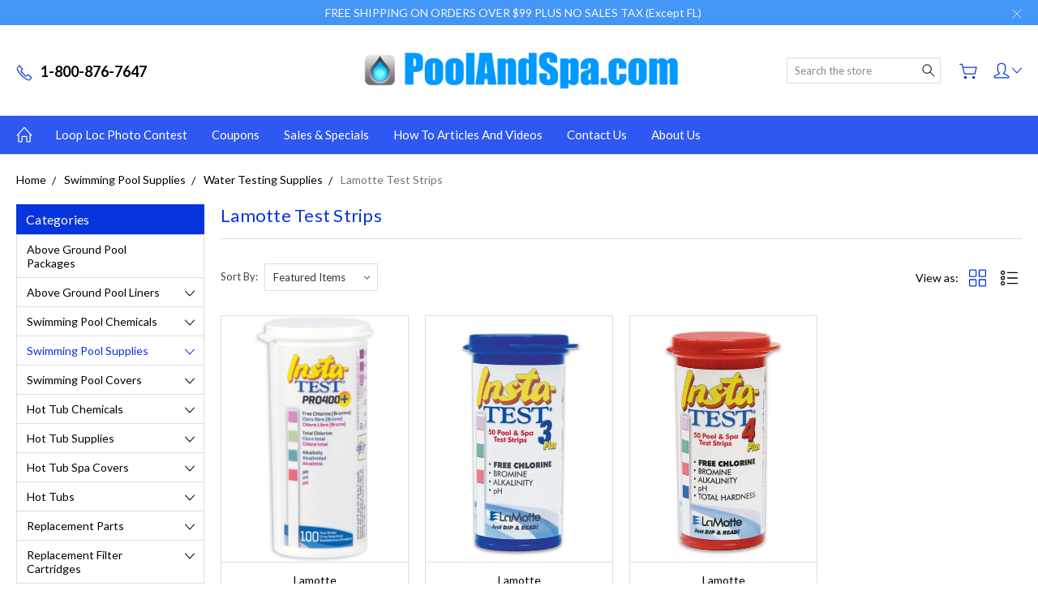

--- FILE ---
content_type: text/html; charset=UTF-8
request_url: https://m.poolandspa.com/accessories-pools/water-testing/lamotte-test-strips/
body_size: 17939
content:


<!DOCTYPE html>
<html class="no-js" lang="en">
    <head>
        <title>Swimming Pool Supplies - Water Testing Supplies - Lamotte Test Strips - PoolAndSpa</title>
        <link rel="dns-prefetch preconnect" href="https://cdn11.bigcommerce.com/s-j8bwb" crossorigin><link rel="dns-prefetch preconnect" href="https://fonts.googleapis.com/" crossorigin><link rel="dns-prefetch preconnect" href="https://fonts.gstatic.com/" crossorigin>
        <meta name="keywords" content="Hot Tub Spa Parts, Swimming Pool Parts, Chemicals, Supplies, Spa Parts, Covers, Accessories, Winter Pool And Hot Tub Covers And Supply, PoolAndSpa.com"><link rel='canonical' href='https://m.poolandspa.com/accessories-pools/water-testing/lamotte-test-strips/' /><meta name='platform' content='bigcommerce.stencil' />
        
        

        <link href="https://cdn11.bigcommerce.com/s-j8bwb/product_images/fav-1-041415-tiny-8.jpg" rel="shortcut icon">
        <meta name="viewport" content="width=device-width, initial-scale=1, maximum-scale=1">
        
        <script>
            document.documentElement.className = document.documentElement.className.replace('no-js', 'js');
        </script>

        <script>
            window.lazySizesConfig = window.lazySizesConfig || {};
            window.lazySizesConfig.loadMode = 1;
        </script>
        <script async src="https://cdn11.bigcommerce.com/s-j8bwb/stencil/ecd19110-6ac5-013e-031d-522c7d12a49a/e/0d9a6b10-6f68-013e-9056-5e054896423d/dist/theme-bundle.head_async.js"></script>

        <link href="https://fonts.googleapis.com/css?family=Roboto:400,300,500,700,900%7CLato:400,100,300,700,900&display=swap" rel="stylesheet">
        <link data-stencil-stylesheet href="https://cdn11.bigcommerce.com/s-j8bwb/stencil/ecd19110-6ac5-013e-031d-522c7d12a49a/e/0d9a6b10-6f68-013e-9056-5e054896423d/css/theme-077dbc40-6ac6-013e-39c0-2afa0bd11741.css" rel="stylesheet">

        <!-- Start Tracking Code for analytics_googleanalytics -->

    <script>
  (function(i,s,o,g,r,a,m){i['GoogleAnalyticsObject']=r;i[r]=i[r]||function(){
  (i[r].q=i[r].q||[]).push(arguments)},i[r].l=1*new Date();a=s.createElement(o),
  m=s.getElementsByTagName(o)[0];a.async=1;a.src=g;m.parentNode.insertBefore(a,m)
  })(window,document,'script','//www.google-analytics.com/analytics.js','ga');

  ga('create', 'UA-805698-7', 'auto');
  ga('send', 'pageview');

</script>

<script type="text/javascript" >
		    document.onreadystatechange = function () {
		        if (document.readyState === "interactive") {
		        	(function(d, p) {
		        	    var h = d.getElementsByTagName("head"),
		        	        s1 = d.createElement('script'),
		        	        s2 = d.createElement('script');

		        		if (p.indexOf('/checkout') > -1) {
		        			s1.setAttribute("type", "text/javascript");
		        	    	s1.setAttribute("src", "https://cdnjs.cloudflare.com/ajax/libs/jquery/2.2.4/jquery.min.js");
		        	    	h[0].appendChild(s1);
		        		}

		                function defer() {
		            		if (window.jQuery) {
		                	    s2.setAttribute("type", "text/javascript");
		                	    s2.setAttribute("src", "https://apps.minibc.com/bootstrap/6350560847d4b");

		                	    h[0].appendChild(s2);
		                    }
		                    else{
		                        setTimeout(defer, 1000);
		                    }
		                };
		                defer();
		        	})(document, window.location.pathname);
		        }
		    }
		    </script>

<!-- End Tracking Code for analytics_googleanalytics -->

<!-- Start Tracking Code for analytics_siteverification -->

<meta name="google-site-verification" content="gpBTYm3CRqzO15_jG42B32Ytumm7-9Cjp0dlWrkmOSA" />

<!-- End Tracking Code for analytics_siteverification -->


<script type="text/javascript" src="https://checkout-sdk.bigcommerce.com/v1/loader.js" defer ></script>
<script type="text/javascript">
var BCData = {};
</script>

<script nonce="">
(function () {
    var xmlHttp = new XMLHttpRequest();

    xmlHttp.open('POST', 'https://bes.gcp.data.bigcommerce.com/nobot');
    xmlHttp.setRequestHeader('Content-Type', 'application/json');
    xmlHttp.send('{"store_id":"844204","timezone_offset":"-5.0","timestamp":"2026-01-29T03:17:17.18453500Z","visit_id":"d9170823-7f13-476e-a48a-e19f17475f44","channel_id":1}');
})();
</script>

        
        
        
        
        
        
        <!-- Meta Pixel Code -->
<script>
!function(f,b,e,v,n,t,s)
{if(f.fbq)return;n=f.fbq=function(){n.callMethod?
n.callMethod.apply(n,arguments):n.queue.push(arguments)};
if(!f._fbq)f._fbq=n;n.push=n;n.loaded=!0;n.version='2.0';
n.queue=[];t=b.createElement(e);t.async=!0;
t.src=v;s=b.getElementsByTagName(e)[0];
s.parentNode.insertBefore(t,s)}(window, document,'script',
'https://connect.facebook.net/en_US/fbevents.js');
fbq('init', '388528084605472');
fbq('track', 'PageView');
</script>
<noscript><img height="1" width="1" style="display:none"
src="https://www.facebook.com/tr?id=388528084605472&ev=PageView&noscript=1"
/></noscript>
<!-- End Meta Pixel Code -->

    </head>
    <body class="type-category artify-layout--default  container-wide ">

        <svg data-src="https://cdn11.bigcommerce.com/s-j8bwb/stencil/ecd19110-6ac5-013e-031d-522c7d12a49a/e/0d9a6b10-6f68-013e-9056-5e054896423d/img/icon-sprite.svg" class="icons-svg-sprite"></svg>
        <div class="mobile-menu-block">
  <div class="mobile-menu-inner clearfix">
    <div class="mobile-menu-close-btn align-right clearfix">
      <a href="javascript:void(0)">
        <svg><use xlink:href="#icon-Close-01-01"></use></svg>
      </a>
    </div>

        <div class="mobile-menu-item">
          <div class="sidebarBlock">
            <h5 class="sidebarBlock-heading">Categories</h5>
          	<ul class="navList navList-treeview mobile-menu-list">
          		<li class="">
          			<a class="navPages-action needsclick" href="https://m.poolandspa.com/above-ground-pool-packages/">Above Ground  Pool Packages</a>
          		</li>
          		<li class="">
          			<a class="navPages-action has-subMenu needsclick" href="https://m.poolandspa.com/above-ground-swimming-pool-liners/" data-collapsible1="navPages-1084">
    Above Ground Pool Liners <span class="common-angle angle-down"><svg><use xlink:href="#icon-angle-down"></use></svg></span>
</a>
    <ul class="navPage-subMenu-list">
            <li class="navPage-subMenu-item">
                    <a class="navPage-subMenu-action navPages-action needsclick" href="https://m.poolandspa.com/above-ground-swimming-pool-liners/above-ground-pool-liner-accessories/">Above Ground Pool Liner Accessories <span class="common-angle angle-right p-s-b"><svg><use xlink:href="#icon-angle-right"></use></svg></span></a>
            </li>
            <li class="navPage-subMenu-item">
                    <a class="navPage-subMenu-action navPages-action needsclick" href="https://m.poolandspa.com/above-ground-pool-liners/above-ground-pool-liners-overlap/">Above Ground Pool Liners - Overlap <span class="common-angle angle-right p-s-b"><svg><use xlink:href="#icon-angle-right"></use></svg></span></a>
            </li>
            <li class="navPage-subMenu-item">
                    <a class="navPage-subMenu-action navPages-action needsclick" href="https://m.poolandspa.com/above-ground-pool-liners/above-ground-pool-liners-uni-bead-52-depth/">Above Ground Pool Liners - Uni-Bead - 52&quot; Depth <span class="common-angle angle-right p-s-b"><svg><use xlink:href="#icon-angle-right"></use></svg></span></a>
            </li>
            <li class="navPage-subMenu-item">
                    <a class="navPage-subMenu-action navPages-action needsclick" href="https://m.poolandspa.com/above-ground-pool-liners/above-ground-pool-liners-uni-bead-54-depth/">Above Ground Pool Liners - Uni-Bead - 54&quot; Depth <span class="common-angle angle-right p-s-b"><svg><use xlink:href="#icon-angle-right"></use></svg></span></a>
            </li>
    </ul>
          		</li>
          		<li class="">
          			<a class="navPages-action has-subMenu needsclick" href="https://m.poolandspa.com/swimming-pool-chemicals/" data-collapsible1="navPages-896">
    Swimming Pool Chemicals <span class="common-angle angle-down"><svg><use xlink:href="#icon-angle-down"></use></svg></span>
</a>
    <ul class="navPage-subMenu-list">
            <li class="navPage-subMenu-item">
                    <a class="navPage-subMenu-action navPages-action needsclick" href="https://m.poolandspa.com/swimming-pool-chemicals/swimming-pool-chlorine-and-shock/">Swimming Pool Chlorine and Shock <span class="common-angle angle-right p-s-b"><svg><use xlink:href="#icon-angle-right"></use></svg></span></a>
            </li>
            <li class="navPage-subMenu-item">
                    <a class="navPage-subMenu-action navPages-action needsclick" href="https://m.poolandspa.com/swimming-pool-chemicals/swimming-pool-chemical-kits/">Swimming Pool Chemical Kits <span class="common-angle angle-right p-s-b"><svg><use xlink:href="#icon-angle-right"></use></svg></span></a>
            </li>
            <li class="navPage-subMenu-item">
                    <a class="navPage-subMenu-action navPages-action needsclick" href="https://m.poolandspa.com/swimming-pool-chemicals/water-balancing/">Water Balancing <span class="common-angle angle-right p-s-b"><svg><use xlink:href="#icon-angle-right"></use></svg></span></a>
            </li>
            <li class="navPage-subMenu-item">
                    <a class="navPage-subMenu-action navPages-action needsclick" href="https://m.poolandspa.com/swimming-pool-chemicals/swimming-pool-algaecide/">Swimming Pool Algaecide <span class="common-angle angle-right p-s-b"><svg><use xlink:href="#icon-angle-right"></use></svg></span></a>
            </li>
            <li class="navPage-subMenu-item">
                    <a class="navPage-subMenu-action navPages-action needsclick" href="https://m.poolandspa.com/swimming-pool-chemicals/filter-cleaners/">Filter Cleaners <span class="common-angle angle-right p-s-b"><svg><use xlink:href="#icon-angle-right"></use></svg></span></a>
            </li>
            <li class="navPage-subMenu-item">
                    <a class="navPage-subMenu-action navPages-action needsclick" href="https://m.poolandspa.com/swimming-pool-chemicals/water-clarifiers/">Water Clarifiers <span class="common-angle angle-right p-s-b"><svg><use xlink:href="#icon-angle-right"></use></svg></span></a>
            </li>
            <li class="navPage-subMenu-item">
                    <a class="navPage-subMenu-action navPages-action needsclick" href="https://m.poolandspa.com/swimming-pool-chemicals/specialty-chemicals/">Specialty Chemicals <span class="common-angle angle-right p-s-b"><svg><use xlink:href="#icon-angle-right"></use></svg></span></a>
            </li>
            <li class="navPage-subMenu-item">
                    <a
                        class="navPage-subMenu-action navPages-action has-subMenu needsclick"
                        href="https://m.poolandspa.com/swimming-pool-chemicals/water-testing/"
                        data-collapsible="navPages-908"
                        data-collapsible-disabled-breakpoint="medium"
                        data-collapsible-disabled-state="open"
                        data-collapsible-enabled-state="closed">
                        Water Testing <span class="common-angle angle-right"><svg><use xlink:href="#icon-angle-right"></use></svg></span>
                        <span class="common-angle angle-right p-s-b"><svg><use xlink:href="#icon-angle-right"></use></svg></span>
                    </a>
                    <ul class="navPage-childList" id="navPages-908">
                        <li class="navPage-childList-item">
                            <a class="navPage-childList-action navPages-action needsclick" href="https://m.poolandspa.com/chemicals-pools/water-testing/aquachek-test-strips/">Aquachek Test Strips <span class="common-angle angle-right p-s-b"><svg><use xlink:href="#icon-angle-right"></use></svg></span></a>
                        </li>
                        <li class="navPage-childList-item">
                            <a class="navPage-childList-action navPages-action needsclick" href="https://m.poolandspa.com/chemicals-pools/water-testing/lamotte-test-strips/">Lamotte Test Strips <span class="common-angle angle-right p-s-b"><svg><use xlink:href="#icon-angle-right"></use></svg></span></a>
                        </li>
                        <li class="navPage-childList-item">
                            <a class="navPage-childList-action navPages-action needsclick" href="https://m.poolandspa.com/chemicals-pools/water-testing/liquid-test-kits/">Liquid Test Kits <span class="common-angle angle-right p-s-b"><svg><use xlink:href="#icon-angle-right"></use></svg></span></a>
                        </li>
                    </ul>
            </li>
    </ul>
          		</li>
          		<li class="active-category">
          			<a class="navPages-action has-subMenu needsclick" href="https://m.poolandspa.com/swimming-pool-supplies/" data-collapsible1="navPages-897">
    Swimming Pool Supplies <span class="common-angle angle-down"><svg><use xlink:href="#icon-angle-down"></use></svg></span>
</a>
    <ul class="navPage-subMenu-list">
            <li class="navPage-subMenu-item">
                    <a
                        class="navPage-subMenu-action navPages-action has-subMenu needsclick"
                        href="https://m.poolandspa.com/swimming-pool-accessories/swimming-pool-filters/"
                        data-collapsible="navPages-971"
                        data-collapsible-disabled-breakpoint="medium"
                        data-collapsible-disabled-state="open"
                        data-collapsible-enabled-state="closed">
                        Swimming Pool Filters <span class="common-angle angle-right"><svg><use xlink:href="#icon-angle-right"></use></svg></span>
                        <span class="common-angle angle-right p-s-b"><svg><use xlink:href="#icon-angle-right"></use></svg></span>
                    </a>
                    <ul class="navPage-childList" id="navPages-971">
                        <li class="navPage-childList-item">
                            <a class="navPage-childList-action navPages-action needsclick" href="https://m.poolandspa.com/accessories-pools/swimming-pool-filters/cartridge-filters/">Cartridge Filters <span class="common-angle angle-right p-s-b"><svg><use xlink:href="#icon-angle-right"></use></svg></span></a>
                        </li>
                        <li class="navPage-childList-item">
                            <a class="navPage-childList-action navPages-action needsclick" href="https://m.poolandspa.com/accessories-pools/swimming-pool-filters/de-filters/">DE Filters <span class="common-angle angle-right p-s-b"><svg><use xlink:href="#icon-angle-right"></use></svg></span></a>
                        </li>
                        <li class="navPage-childList-item">
                            <a class="navPage-childList-action navPages-action needsclick" href="https://m.poolandspa.com/accessories-pools/swimming-pool-filters/sand-filters/">Sand Filters <span class="common-angle angle-right p-s-b"><svg><use xlink:href="#icon-angle-right"></use></svg></span></a>
                        </li>
                    </ul>
            </li>
            <li class="navPage-subMenu-item">
                    <a
                        class="navPage-subMenu-action navPages-action has-subMenu needsclick"
                        href="https://m.poolandspa.com/swimming-pool-accessories/swimming-pool-pumps/"
                        data-collapsible="navPages-969"
                        data-collapsible-disabled-breakpoint="medium"
                        data-collapsible-disabled-state="open"
                        data-collapsible-enabled-state="closed">
                        Swimming Pool Pumps <span class="common-angle angle-right"><svg><use xlink:href="#icon-angle-right"></use></svg></span>
                        <span class="common-angle angle-right p-s-b"><svg><use xlink:href="#icon-angle-right"></use></svg></span>
                    </a>
                    <ul class="navPage-childList" id="navPages-969">
                        <li class="navPage-childList-item">
                            <a class="navPage-childList-action navPages-action needsclick" href="https://m.poolandspa.com/swimming-pool-supplies/swimming-pool-pumps/single-speed-pumps/">Single Speed Pumps <span class="common-angle angle-right p-s-b"><svg><use xlink:href="#icon-angle-right"></use></svg></span></a>
                        </li>
                        <li class="navPage-childList-item">
                            <a class="navPage-childList-action navPages-action needsclick" href="https://m.poolandspa.com/swimming-pool-supplies/swimming-pool-pumps/variable-speed-pumps/">Variable Speed Pumps <span class="common-angle angle-right p-s-b"><svg><use xlink:href="#icon-angle-right"></use></svg></span></a>
                        </li>
                        <li class="navPage-childList-item">
                            <a class="navPage-childList-action navPages-action needsclick" href="https://m.poolandspa.com/swimming-pool-supplies/swimming-pool-pumps/booster-pumps/">Booster Pumps <span class="common-angle angle-right p-s-b"><svg><use xlink:href="#icon-angle-right"></use></svg></span></a>
                        </li>
                    </ul>
            </li>
            <li class="navPage-subMenu-item">
                    <a class="navPage-subMenu-action navPages-action needsclick" href="https://m.poolandspa.com/swimming-pool-accessories/swimming-pool-heaters/">Swimming Pool Heaters <span class="common-angle angle-right p-s-b"><svg><use xlink:href="#icon-angle-right"></use></svg></span></a>
            </li>
            <li class="navPage-subMenu-item">
                    <a
                        class="navPage-subMenu-action navPages-action has-subMenu needsclick"
                        href="https://m.poolandspa.com/swimming-pool-accessories/pool-vacuuming-cleaning/"
                        data-collapsible="navPages-938"
                        data-collapsible-disabled-breakpoint="medium"
                        data-collapsible-disabled-state="open"
                        data-collapsible-enabled-state="closed">
                        Pool Vacuuming &amp; Cleaning <span class="common-angle angle-right"><svg><use xlink:href="#icon-angle-right"></use></svg></span>
                        <span class="common-angle angle-right p-s-b"><svg><use xlink:href="#icon-angle-right"></use></svg></span>
                    </a>
                    <ul class="navPage-childList" id="navPages-938">
                        <li class="navPage-childList-item">
                            <a class="navPage-childList-action navPages-action needsclick" href="https://m.poolandspa.com/swimming-pool-supplies/pool-vacuuming-cleaning/automatic-pool-cleaners/">Automatic Pool Cleaners <span class="common-angle angle-right p-s-b"><svg><use xlink:href="#icon-angle-right"></use></svg></span></a>
                        </li>
                        <li class="navPage-childList-item">
                            <a class="navPage-childList-action navPages-action needsclick" href="https://m.poolandspa.com/accessories-pools/pool-vacuuming-cleaning/pool-cleaning-accessories/">Pool Cleaning Accessories <span class="common-angle angle-right p-s-b"><svg><use xlink:href="#icon-angle-right"></use></svg></span></a>
                        </li>
                        <li class="navPage-childList-item">
                            <a class="navPage-childList-action navPages-action needsclick" href="https://m.poolandspa.com/accessories-pools/pool-vacuuming-cleaning/pool-vacuum-hoses/">Pool Vacuum Hoses <span class="common-angle angle-right p-s-b"><svg><use xlink:href="#icon-angle-right"></use></svg></span></a>
                        </li>
                    </ul>
            </li>
            <li class="navPage-subMenu-item">
                    <a
                        class="navPage-subMenu-action navPages-action has-subMenu needsclick"
                        href="https://m.poolandspa.com/swimming-pool-supplies/ladders-steps-rails/"
                        data-collapsible="navPages-1090"
                        data-collapsible-disabled-breakpoint="medium"
                        data-collapsible-disabled-state="open"
                        data-collapsible-enabled-state="closed">
                        Ladders, Steps, Rails <span class="common-angle angle-right"><svg><use xlink:href="#icon-angle-right"></use></svg></span>
                        <span class="common-angle angle-right p-s-b"><svg><use xlink:href="#icon-angle-right"></use></svg></span>
                    </a>
                    <ul class="navPage-childList" id="navPages-1090">
                        <li class="navPage-childList-item">
                            <a class="navPage-childList-action navPages-action needsclick" href="https://m.poolandspa.com/accessories-pools/pool-ladders-steps-rails-for-inground-and-abo/above-ground-pool-ladders-steps-rails/">Above Ground Pool Ladders, Steps &amp; Rails <span class="common-angle angle-right p-s-b"><svg><use xlink:href="#icon-angle-right"></use></svg></span></a>
                        </li>
                        <li class="navPage-childList-item">
                            <a class="navPage-childList-action navPages-action needsclick" href="https://m.poolandspa.com/accessories-pools/pool-ladders-steps-rails-for-inground-and-abo/inground-pool-ladders-steps-rails/">Inground Pool Ladders, Steps &amp; Rails <span class="common-angle angle-right p-s-b"><svg><use xlink:href="#icon-angle-right"></use></svg></span></a>
                        </li>
                        <li class="navPage-childList-item">
                            <a class="navPage-childList-action navPages-action needsclick" href="https://m.poolandspa.com/swimming-pool-supplies/ladders-steps-rails/ladder-rail-accessories/">Ladder &amp; Rail Accessories <span class="common-angle angle-right p-s-b"><svg><use xlink:href="#icon-angle-right"></use></svg></span></a>
                        </li>
                    </ul>
            </li>
            <li class="navPage-subMenu-item">
                    <a
                        class="navPage-subMenu-action navPages-action has-subMenu needsclick"
                        href="https://m.poolandspa.com/swimming-pool-supplies/solar-cover-blankets/"
                        data-collapsible="navPages-1008"
                        data-collapsible-disabled-breakpoint="medium"
                        data-collapsible-disabled-state="open"
                        data-collapsible-enabled-state="closed">
                        Solar Cover Blankets <span class="common-angle angle-right"><svg><use xlink:href="#icon-angle-right"></use></svg></span>
                        <span class="common-angle angle-right p-s-b"><svg><use xlink:href="#icon-angle-right"></use></svg></span>
                    </a>
                    <ul class="navPage-childList" id="navPages-1008">
                        <li class="navPage-childList-item">
                            <a class="navPage-childList-action navPages-action needsclick" href="https://m.poolandspa.com/swimming-pool-accessories/solar-cover-blankets-reels/inground-solar-cover-blankets/">Inground Solar Cover Blankets <span class="common-angle angle-right p-s-b"><svg><use xlink:href="#icon-angle-right"></use></svg></span></a>
                        </li>
                        <li class="navPage-childList-item">
                            <a class="navPage-childList-action navPages-action needsclick" href="https://m.poolandspa.com/swimming-pool-accessories/solar-cover-blankets-reels/above-ground-solar-cover-blankets/">Above Ground Solar Cover Blankets <span class="common-angle angle-right p-s-b"><svg><use xlink:href="#icon-angle-right"></use></svg></span></a>
                        </li>
                    </ul>
            </li>
            <li class="navPage-subMenu-item">
                    <a class="navPage-subMenu-action navPages-action needsclick" href="https://m.poolandspa.com/swimming-pool-accessories/swimming-pool-lights/">Swimming Pool Lights <span class="common-angle angle-right p-s-b"><svg><use xlink:href="#icon-angle-right"></use></svg></span></a>
            </li>
            <li class="navPage-subMenu-item">
                    <a class="navPage-subMenu-action navPages-action needsclick" href="https://m.poolandspa.com/swimming-pool-supplies/salt-chlorine-generators/">Salt Chlorine Generators <span class="common-angle angle-right p-s-b"><svg><use xlink:href="#icon-angle-right"></use></svg></span></a>
            </li>
            <li class="navPage-subMenu-item">
                    <a class="navPage-subMenu-action navPages-action needsclick" href="https://m.poolandspa.com/swimming-pool-supplies/pentair-easytouch-controls/">Pentair Easytouch Controls <span class="common-angle angle-right p-s-b"><svg><use xlink:href="#icon-angle-right"></use></svg></span></a>
            </li>
            <li class="navPage-subMenu-item active-category">
                    <a
                        class="navPage-subMenu-action navPages-action has-subMenu needsclick"
                        href="https://m.poolandspa.com/swimming-pool-accessories/water-testing-supplies/"
                        data-collapsible="navPages-924"
                        data-collapsible-disabled-breakpoint="medium"
                        data-collapsible-disabled-state="open"
                        data-collapsible-enabled-state="closed">
                        Water Testing Supplies <span class="common-angle angle-right"><svg><use xlink:href="#icon-angle-right"></use></svg></span>
                        <span class="common-angle angle-right p-s-b"><svg><use xlink:href="#icon-angle-right"></use></svg></span>
                    </a>
                    <ul class="navPage-childList" id="navPages-924">
                        <li class="navPage-childList-item">
                            <a class="navPage-childList-action navPages-action needsclick" href="https://m.poolandspa.com/accessories-pools/water-testing/aquachek-test-strips/">Aquachek Test Strips <span class="common-angle angle-right p-s-b"><svg><use xlink:href="#icon-angle-right"></use></svg></span></a>
                        </li>
                        <li class="navPage-childList-item active-category">
                            <a class="navPage-childList-action navPages-action needsclick" href="https://m.poolandspa.com/accessories-pools/water-testing/lamotte-test-strips/">Lamotte Test Strips <span class="common-angle angle-right p-s-b"><svg><use xlink:href="#icon-angle-right"></use></svg></span></a>
                        </li>
                        <li class="navPage-childList-item">
                            <a class="navPage-childList-action navPages-action needsclick" href="https://m.poolandspa.com/accessories-pools/water-testing/liquid-test-kits/">Liquid Test Kits <span class="common-angle angle-right p-s-b"><svg><use xlink:href="#icon-angle-right"></use></svg></span></a>
                        </li>
                    </ul>
            </li>
            <li class="navPage-subMenu-item">
                    <a class="navPage-subMenu-action navPages-action needsclick" href="https://m.poolandspa.com/swimming-pool-supplies/loungers-inflatables-toys/">Loungers, Inflatables &amp; Toys <span class="common-angle angle-right p-s-b"><svg><use xlink:href="#icon-angle-right"></use></svg></span></a>
            </li>
            <li class="navPage-subMenu-item">
                    <a class="navPage-subMenu-action navPages-action needsclick" href="https://m.poolandspa.com/swimming-pool-accessories/pool-and-spa-thermometers/">Pool and Spa Thermometers <span class="common-angle angle-right p-s-b"><svg><use xlink:href="#icon-angle-right"></use></svg></span></a>
            </li>
            <li class="navPage-subMenu-item">
                    <a class="navPage-subMenu-action navPages-action needsclick" href="https://m.poolandspa.com/swimming-pool-accessories/automatic-chlorinators/">Automatic Chlorinators <span class="common-angle angle-right p-s-b"><svg><use xlink:href="#icon-angle-right"></use></svg></span></a>
            </li>
            <li class="navPage-subMenu-item">
                    <a
                        class="navPage-subMenu-action navPages-action has-subMenu needsclick"
                        href="https://m.poolandspa.com/swimming-pool-supplies/aqua-art-underwater-pool-art/"
                        data-collapsible="navPages-991"
                        data-collapsible-disabled-breakpoint="medium"
                        data-collapsible-disabled-state="open"
                        data-collapsible-enabled-state="closed">
                        Aqua-Art Underwater Pool Art <span class="common-angle angle-right"><svg><use xlink:href="#icon-angle-right"></use></svg></span>
                        <span class="common-angle angle-right p-s-b"><svg><use xlink:href="#icon-angle-right"></use></svg></span>
                    </a>
                    <ul class="navPage-childList" id="navPages-991">
                        <li class="navPage-childList-item">
                            <a class="navPage-childList-action navPages-action needsclick" href="https://m.poolandspa.com/swimming-pool-supplies/aqua-art-underwater-pool-art/medium-aqua-art/">Medium Aqua Art <span class="common-angle angle-right p-s-b"><svg><use xlink:href="#icon-angle-right"></use></svg></span></a>
                        </li>
                        <li class="navPage-childList-item">
                            <a class="navPage-childList-action navPages-action needsclick" href="https://m.poolandspa.com/swimming-pool-supplies/aqua-art-underwater-pool-art/large-aqua-art/">Large Aqua Art <span class="common-angle angle-right p-s-b"><svg><use xlink:href="#icon-angle-right"></use></svg></span></a>
                        </li>
                    </ul>
            </li>
            <li class="navPage-subMenu-item">
                    <a class="navPage-subMenu-action navPages-action needsclick" href="https://m.poolandspa.com/swimming-pool-accessories/floating-chemical-dispensers/">Floating Chemical Dispensers <span class="common-angle angle-right p-s-b"><svg><use xlink:href="#icon-angle-right"></use></svg></span></a>
            </li>
            <li class="navPage-subMenu-item">
                    <a class="navPage-subMenu-action navPages-action needsclick" href="https://m.poolandspa.com/swimming-pool-supplies/pool-alarms/">Pool Alarms <span class="common-angle angle-right p-s-b"><svg><use xlink:href="#icon-angle-right"></use></svg></span></a>
            </li>
            <li class="navPage-subMenu-item">
                    <a class="navPage-subMenu-action navPages-action needsclick" href="https://m.poolandspa.com/swimming-pool-accessories/underwater-cordless-power-drills/">Underwater Cordless Power Drills <span class="common-angle angle-right p-s-b"><svg><use xlink:href="#icon-angle-right"></use></svg></span></a>
            </li>
            <li class="navPage-subMenu-item">
                    <a class="navPage-subMenu-action navPages-action needsclick" href="https://m.poolandspa.com/swimming-pool-accessories/multiport-valves/">Multiport Valves <span class="common-angle angle-right p-s-b"><svg><use xlink:href="#icon-angle-right"></use></svg></span></a>
            </li>
            <li class="navPage-subMenu-item">
                    <a class="navPage-subMenu-action navPages-action needsclick" href="https://m.poolandspa.com/swimming-pool-supplies/automatic-pool-fillers/">Automatic Pool Fillers <span class="common-angle angle-right p-s-b"><svg><use xlink:href="#icon-angle-right"></use></svg></span></a>
            </li>
            <li class="navPage-subMenu-item">
                    <a class="navPage-subMenu-action navPages-action needsclick" href="https://m.poolandspa.com/swimming-pool-accessories/pool-and-spa-area-signs/">Pool and Spa Area Signs <span class="common-angle angle-right p-s-b"><svg><use xlink:href="#icon-angle-right"></use></svg></span></a>
            </li>
            <li class="navPage-subMenu-item">
                    <a class="navPage-subMenu-action navPages-action needsclick" href="https://m.poolandspa.com/swimming-pool-accessories/miscellaneous/">Miscellaneous <span class="common-angle angle-right p-s-b"><svg><use xlink:href="#icon-angle-right"></use></svg></span></a>
            </li>
    </ul>
          		</li>
          		<li class="">
          			<a class="navPages-action has-subMenu needsclick" href="https://m.poolandspa.com/swimming-pool-covers/" data-collapsible1="navPages-912">
    Swimming Pool Covers <span class="common-angle angle-down"><svg><use xlink:href="#icon-angle-down"></use></svg></span>
</a>
    <ul class="navPage-subMenu-list">
            <li class="navPage-subMenu-item">
                    <a
                        class="navPage-subMenu-action navPages-action has-subMenu needsclick"
                        href="https://m.poolandspa.com/swimming-pool-covers/winter-swimming-pool-covers/"
                        data-collapsible="navPages-1018"
                        data-collapsible-disabled-breakpoint="medium"
                        data-collapsible-disabled-state="open"
                        data-collapsible-enabled-state="closed">
                        Winter Swimming Pool Covers <span class="common-angle angle-right"><svg><use xlink:href="#icon-angle-right"></use></svg></span>
                        <span class="common-angle angle-right p-s-b"><svg><use xlink:href="#icon-angle-right"></use></svg></span>
                    </a>
                    <ul class="navPage-childList" id="navPages-1018">
                        <li class="navPage-childList-item">
                            <a class="navPage-childList-action navPages-action needsclick" href="https://m.poolandspa.com/pool-covers-accessories/winter-pool-covers/winter-pool-covers-above-ground-pools/">Winter Swimming Pool Covers For Above Ground Pools <span class="common-angle angle-right p-s-b"><svg><use xlink:href="#icon-angle-right"></use></svg></span></a>
                        </li>
                        <li class="navPage-childList-item">
                            <a class="navPage-childList-action navPages-action needsclick" href="https://m.poolandspa.com/swimming-pool-covers/winter-swimming-pool-covers/winter-swimming-pool-covers-for-inground-pools/">Winter Swimming Pool Covers For Inground Pools <span class="common-angle angle-right p-s-b"><svg><use xlink:href="#icon-angle-right"></use></svg></span></a>
                        </li>
                    </ul>
            </li>
            <li class="navPage-subMenu-item">
                    <a
                        class="navPage-subMenu-action navPages-action has-subMenu needsclick"
                        href="https://m.poolandspa.com/swimming-pool-covers/loop-loc-pool-covers/"
                        data-collapsible="navPages-2107"
                        data-collapsible-disabled-breakpoint="medium"
                        data-collapsible-disabled-state="open"
                        data-collapsible-enabled-state="closed">
                        Loop Loc Pool Covers <span class="common-angle angle-right"><svg><use xlink:href="#icon-angle-right"></use></svg></span>
                        <span class="common-angle angle-right p-s-b"><svg><use xlink:href="#icon-angle-right"></use></svg></span>
                    </a>
                    <ul class="navPage-childList" id="navPages-2107">
                        <li class="navPage-childList-item">
                            <a class="navPage-childList-action navPages-action needsclick" href="https://m.poolandspa.com/swimming-pool-covers/loop-loc-pool-covers/loop-loc-ii-super-dense-mesh-safety-pool-covers/">Loop Loc II Super Dense Mesh Safety Pool Covers <span class="common-angle angle-right p-s-b"><svg><use xlink:href="#icon-angle-right"></use></svg></span></a>
                        </li>
                        <li class="navPage-childList-item">
                            <a class="navPage-childList-action navPages-action needsclick" href="https://m.poolandspa.com/swimming-pool-covers/loop-loc-pool-covers/loop-loc-mesh-aqua-xtreme-pool-covers/">Loop Loc Mesh Aqua-Xtreme Pool Covers <span class="common-angle angle-right p-s-b"><svg><use xlink:href="#icon-angle-right"></use></svg></span></a>
                        </li>
                        <li class="navPage-childList-item">
                            <a class="navPage-childList-action navPages-action needsclick" href="https://m.poolandspa.com/swimming-pool-covers/loop-loc-pool-covers/loop-loc-ultra-loc-iii-solid-with-drain-panels/">Loop Loc Ultra-Loc III Solid With Drain Panels <span class="common-angle angle-right p-s-b"><svg><use xlink:href="#icon-angle-right"></use></svg></span></a>
                        </li>
                        <li class="navPage-childList-item">
                            <a class="navPage-childList-action navPages-action needsclick" href="https://m.poolandspa.com/swimming-pool-covers/loop-loc-pool-covers/loop-loc-ultra-loc-iii-solid-no-drain-panels/">Loop Loc Ultra-Loc III Solid No Drain Panels <span class="common-angle angle-right p-s-b"><svg><use xlink:href="#icon-angle-right"></use></svg></span></a>
                        </li>
                        <li class="navPage-childList-item">
                            <a class="navPage-childList-action navPages-action needsclick" href="https://m.poolandspa.com/swimming-pool-covers/loop-loc-pool-covers/loop-loc-custom-shaped-covers/">Loop Loc Custom Shaped Covers <span class="common-angle angle-right p-s-b"><svg><use xlink:href="#icon-angle-right"></use></svg></span></a>
                        </li>
                        <li class="navPage-childList-item">
                            <a class="navPage-childList-action navPages-action needsclick" href="https://m.poolandspa.com/swimming-pool-covers/loop-loc-pool-covers/replacement-loop-loc-covers/">Replacement Loop Loc Covers <span class="common-angle angle-right p-s-b"><svg><use xlink:href="#icon-angle-right"></use></svg></span></a>
                        </li>
                        <li class="navPage-childList-item">
                            <a class="navPage-childList-action navPages-action needsclick" href="https://m.poolandspa.com/swimming-pool-covers/loop-loc-pool-covers/loop-loc-pool-cover-hardware-and-accessories/">Loop Loc Pool Cover Hardware and Accessories <span class="common-angle angle-right p-s-b"><svg><use xlink:href="#icon-angle-right"></use></svg></span></a>
                        </li>
                    </ul>
            </li>
            <li class="navPage-subMenu-item">
                    <a class="navPage-subMenu-action navPages-action needsclick" href="https://m.poolandspa.com/swimming-pool-covers/leaf-net-pool-covers/">Leaf Net Pool Covers  <span class="common-angle angle-right p-s-b"><svg><use xlink:href="#icon-angle-right"></use></svg></span></a>
            </li>
            <li class="navPage-subMenu-item">
                    <a class="navPage-subMenu-action navPages-action needsclick" href="https://m.poolandspa.com/swimming-pool-covers/pool-closing-supplies/">Pool Closing Supplies <span class="common-angle angle-right p-s-b"><svg><use xlink:href="#icon-angle-right"></use></svg></span></a>
            </li>
            <li class="navPage-subMenu-item">
                    <a class="navPage-subMenu-action navPages-action needsclick" href="https://m.poolandspa.com/swimming-pool-covers/hot-tub-covers/">Hot Tub Covers <span class="common-angle angle-right p-s-b"><svg><use xlink:href="#icon-angle-right"></use></svg></span></a>
            </li>
    </ul>
          		</li>
          		<li class="">
          			<a class="navPages-action has-subMenu needsclick" href="https://m.poolandspa.com/hot-tub-chemicals/" data-collapsible1="navPages-894">
    Hot Tub Chemicals  <span class="common-angle angle-down"><svg><use xlink:href="#icon-angle-down"></use></svg></span>
</a>
    <ul class="navPage-subMenu-list">
            <li class="navPage-subMenu-item">
                    <a class="navPage-subMenu-action navPages-action needsclick" href="https://m.poolandspa.com/hot-tub-spa-chemicals/ecoone-spa-monthly-enzyme/">EcoOne Spa Monthly Enzyme <span class="common-angle angle-right p-s-b"><svg><use xlink:href="#icon-angle-right"></use></svg></span></a>
            </li>
            <li class="navPage-subMenu-item">
                    <a class="navPage-subMenu-action navPages-action needsclick" href="https://m.poolandspa.com/hot-tub-spa-chemicals/hot-tub-bromine-and-sanitizers/">Hot Tub Bromine and Sanitizers <span class="common-angle angle-right p-s-b"><svg><use xlink:href="#icon-angle-right"></use></svg></span></a>
            </li>
            <li class="navPage-subMenu-item">
                    <a class="navPage-subMenu-action navPages-action needsclick" href="https://m.poolandspa.com/hot-tub-spa-chemicals/filter-cartridge-cleaners/">Filter Cartridge Cleaners <span class="common-angle angle-right p-s-b"><svg><use xlink:href="#icon-angle-right"></use></svg></span></a>
            </li>
            <li class="navPage-subMenu-item">
                    <a class="navPage-subMenu-action navPages-action needsclick" href="https://m.poolandspa.com/hot-tub-spa-chemicals/mineral-metal-control/">Mineral &amp; Metal Control <span class="common-angle angle-right p-s-b"><svg><use xlink:href="#icon-angle-right"></use></svg></span></a>
            </li>
            <li class="navPage-subMenu-item">
                    <a class="navPage-subMenu-action navPages-action needsclick" href="https://m.poolandspa.com/hot-tub-spa-chemicals/ph-alkalinity-control/">Ph &amp; Alkalinity Control <span class="common-angle angle-right p-s-b"><svg><use xlink:href="#icon-angle-right"></use></svg></span></a>
            </li>
            <li class="navPage-subMenu-item">
                    <a class="navPage-subMenu-action navPages-action needsclick" href="https://m.poolandspa.com/hot-tub-spa-chemicals/water-clarifiers-enzymes/">Water Clarifiers &amp; Enzymes <span class="common-angle angle-right p-s-b"><svg><use xlink:href="#icon-angle-right"></use></svg></span></a>
            </li>
            <li class="navPage-subMenu-item">
                    <a class="navPage-subMenu-action navPages-action needsclick" href="https://m.poolandspa.com/hot-tub-spa-chemicals/water-defoamers/">Water Defoamers <span class="common-angle angle-right p-s-b"><svg><use xlink:href="#icon-angle-right"></use></svg></span></a>
            </li>
            <li class="navPage-subMenu-item">
                    <a
                        class="navPage-subMenu-action navPages-action has-subMenu needsclick"
                        href="https://m.poolandspa.com/hot-tub-spa-chemicals/water-testing/"
                        data-collapsible="navPages-907"
                        data-collapsible-disabled-breakpoint="medium"
                        data-collapsible-disabled-state="open"
                        data-collapsible-enabled-state="closed">
                        Water Testing <span class="common-angle angle-right"><svg><use xlink:href="#icon-angle-right"></use></svg></span>
                        <span class="common-angle angle-right p-s-b"><svg><use xlink:href="#icon-angle-right"></use></svg></span>
                    </a>
                    <ul class="navPage-childList" id="navPages-907">
                        <li class="navPage-childList-item">
                            <a class="navPage-childList-action navPages-action needsclick" href="https://m.poolandspa.com/chemicals-hot-tub-spas/water-testing/aquachek-test-strips/">Aquachek Test Strips <span class="common-angle angle-right p-s-b"><svg><use xlink:href="#icon-angle-right"></use></svg></span></a>
                        </li>
                        <li class="navPage-childList-item">
                            <a class="navPage-childList-action navPages-action needsclick" href="https://m.poolandspa.com/chemicals-hot-tub-spas/water-testing/lamotte-test-strips/">Lamotte Test Strips <span class="common-angle angle-right p-s-b"><svg><use xlink:href="#icon-angle-right"></use></svg></span></a>
                        </li>
                        <li class="navPage-childList-item">
                            <a class="navPage-childList-action navPages-action needsclick" href="https://m.poolandspa.com/chemicals-hot-tub-spas/water-testing/liquid-test-kits/">Liquid Test Kits <span class="common-angle angle-right p-s-b"><svg><use xlink:href="#icon-angle-right"></use></svg></span></a>
                        </li>
                    </ul>
            </li>
            <li class="navPage-subMenu-item">
                    <a class="navPage-subMenu-action navPages-action needsclick" href="https://m.poolandspa.com/hot-tub-spa-chemicals/hot-tub-spa-chemical-kits/">Hot Tub Spa Chemical Kits <span class="common-angle angle-right p-s-b"><svg><use xlink:href="#icon-angle-right"></use></svg></span></a>
            </li>
            <li class="navPage-subMenu-item">
                    <a class="navPage-subMenu-action navPages-action needsclick" href="https://m.poolandspa.com/hot-tub-spa-chemicals/floating-chemical-dispensers/">Floating Chemical Dispensers <span class="common-angle angle-right p-s-b"><svg><use xlink:href="#icon-angle-right"></use></svg></span></a>
            </li>
            <li class="navPage-subMenu-item">
                    <a class="navPage-subMenu-action navPages-action needsclick" href="https://m.poolandspa.com/hot-tub-spa-chemicals/spa-cleaning-products/">Spa Cleaning Products <span class="common-angle angle-right p-s-b"><svg><use xlink:href="#icon-angle-right"></use></svg></span></a>
            </li>
            <li class="navPage-subMenu-item">
                    <a class="navPage-subMenu-action navPages-action needsclick" href="https://m.poolandspa.com/hot-tub-spa-chemicals/spa-frog-floating-system/">Spa Frog Floating System <span class="common-angle angle-right p-s-b"><svg><use xlink:href="#icon-angle-right"></use></svg></span></a>
            </li>
    </ul>
          		</li>
          		<li class="">
          			<a class="navPages-action has-subMenu needsclick" href="https://m.poolandspa.com/hot-tub-supplies/" data-collapsible1="navPages-895">
    Hot Tub  Supplies <span class="common-angle angle-down"><svg><use xlink:href="#icon-angle-down"></use></svg></span>
</a>
    <ul class="navPage-subMenu-list">
            <li class="navPage-subMenu-item">
                    <a class="navPage-subMenu-action navPages-action needsclick" href="https://m.poolandspa.com/hot-tub-supplies/hot-tub-spa-control-systems/">Hot Tub Spa Control Systems <span class="common-angle angle-right p-s-b"><svg><use xlink:href="#icon-angle-right"></use></svg></span></a>
            </li>
            <li class="navPage-subMenu-item">
                    <a class="navPage-subMenu-action navPages-action needsclick" href="https://m.poolandspa.com/hot-tub-spa-accessories/hot-tub-spa-cleaning-products/">Hot Tub Spa Cleaning Products <span class="common-angle angle-right p-s-b"><svg><use xlink:href="#icon-angle-right"></use></svg></span></a>
            </li>
            <li class="navPage-subMenu-item">
                    <a class="navPage-subMenu-action navPages-action needsclick" href="https://m.poolandspa.com/hot-tub-supplies/prestige-hot-tub-covers/">Prestige Hot Tub Covers <span class="common-angle angle-right p-s-b"><svg><use xlink:href="#icon-angle-right"></use></svg></span></a>
            </li>
            <li class="navPage-subMenu-item">
                    <a
                        class="navPage-subMenu-action navPages-action has-subMenu needsclick"
                        href="https://m.poolandspa.com/hot-tub-spa-accessories/hot-tub-spa-cover-lifters/"
                        data-collapsible="navPages-932"
                        data-collapsible-disabled-breakpoint="medium"
                        data-collapsible-disabled-state="open"
                        data-collapsible-enabled-state="closed">
                        Hot Tub Spa Cover Lifters <span class="common-angle angle-right"><svg><use xlink:href="#icon-angle-right"></use></svg></span>
                        <span class="common-angle angle-right p-s-b"><svg><use xlink:href="#icon-angle-right"></use></svg></span>
                    </a>
                    <ul class="navPage-childList" id="navPages-932">
                        <li class="navPage-childList-item">
                            <a class="navPage-childList-action navPages-action needsclick" href="https://m.poolandspa.com/hot-tub-spa-accessories/hot-tub-spa-cover-lifters/cover-valet-parts/">Cover Valet Parts <span class="common-angle angle-right p-s-b"><svg><use xlink:href="#icon-angle-right"></use></svg></span></a>
                        </li>
                        <li class="navPage-childList-item">
                            <a class="navPage-childList-action navPages-action needsclick" href="https://m.poolandspa.com/hot-tub-supplies/hot-tub-spa-cover-lifters/cover-valet-spa-cover-lifters/">Cover Valet Spa Cover Lifters <span class="common-angle angle-right p-s-b"><svg><use xlink:href="#icon-angle-right"></use></svg></span></a>
                        </li>
                    </ul>
            </li>
            <li class="navPage-subMenu-item">
                    <a
                        class="navPage-subMenu-action navPages-action has-subMenu needsclick"
                        href="https://m.poolandspa.com/hot-tub-spa-accessories/hot-tub-spa-cover-accessories/"
                        data-collapsible="navPages-919"
                        data-collapsible-disabled-breakpoint="medium"
                        data-collapsible-disabled-state="open"
                        data-collapsible-enabled-state="closed">
                        Hot Tub Spa Cover Accessories <span class="common-angle angle-right"><svg><use xlink:href="#icon-angle-right"></use></svg></span>
                        <span class="common-angle angle-right p-s-b"><svg><use xlink:href="#icon-angle-right"></use></svg></span>
                    </a>
                    <ul class="navPage-childList" id="navPages-919">
                        <li class="navPage-childList-item">
                            <a class="navPage-childList-action navPages-action needsclick" href="https://m.poolandspa.com/hot-tub-spa-accessories/hot-tub-spa-cover-accessories/alternative-spa-covers/">Alternative Spa Covers <span class="common-angle angle-right p-s-b"><svg><use xlink:href="#icon-angle-right"></use></svg></span></a>
                        </li>
                        <li class="navPage-childList-item">
                            <a class="navPage-childList-action navPages-action needsclick" href="https://m.poolandspa.com/hot-tub-spa-accessories/hot-tub-spa-cover-accessories/spa-cover-cleaning/">Spa Cover Cleaning <span class="common-angle angle-right p-s-b"><svg><use xlink:href="#icon-angle-right"></use></svg></span></a>
                        </li>
                        <li class="navPage-childList-item">
                            <a class="navPage-childList-action navPages-action needsclick" href="https://m.poolandspa.com/hot-tub-supplies/hot-tub-spa-cover-accessories/spa-cover-wind-straps-and-buckles/">Spa Cover Wind Straps and Buckles <span class="common-angle angle-right p-s-b"><svg><use xlink:href="#icon-angle-right"></use></svg></span></a>
                        </li>
                    </ul>
            </li>
            <li class="navPage-subMenu-item">
                    <a class="navPage-subMenu-action navPages-action needsclick" href="https://m.poolandspa.com/hot-tub-supplies/hot-tub-spa-thermal-blankets/">Hot Tub Spa Thermal Blankets <span class="common-angle angle-right p-s-b"><svg><use xlink:href="#icon-angle-right"></use></svg></span></a>
            </li>
            <li class="navPage-subMenu-item">
                    <a class="navPage-subMenu-action navPages-action needsclick" href="https://m.poolandspa.com/hot-tub-spa-accessories/hot-tub-spa-water-scents/">Hot Tub Spa Water Scents <span class="common-angle angle-right p-s-b"><svg><use xlink:href="#icon-angle-right"></use></svg></span></a>
            </li>
            <li class="navPage-subMenu-item">
                    <a
                        class="navPage-subMenu-action navPages-action has-subMenu needsclick"
                        href="https://m.poolandspa.com/hot-tub-spa-accessories/water-testing/"
                        data-collapsible="navPages-922"
                        data-collapsible-disabled-breakpoint="medium"
                        data-collapsible-disabled-state="open"
                        data-collapsible-enabled-state="closed">
                        Water Testing <span class="common-angle angle-right"><svg><use xlink:href="#icon-angle-right"></use></svg></span>
                        <span class="common-angle angle-right p-s-b"><svg><use xlink:href="#icon-angle-right"></use></svg></span>
                    </a>
                    <ul class="navPage-childList" id="navPages-922">
                        <li class="navPage-childList-item">
                            <a class="navPage-childList-action navPages-action needsclick" href="https://m.poolandspa.com/hot-tub-spa-accessories/water-testing/aquachek-test-strips/">Aquachek Test Strips <span class="common-angle angle-right p-s-b"><svg><use xlink:href="#icon-angle-right"></use></svg></span></a>
                        </li>
                        <li class="navPage-childList-item">
                            <a class="navPage-childList-action navPages-action needsclick" href="https://m.poolandspa.com/hot-tub-spa-accessories/water-testing/lamotte-test-strips/">Lamotte Test Strips <span class="common-angle angle-right p-s-b"><svg><use xlink:href="#icon-angle-right"></use></svg></span></a>
                        </li>
                        <li class="navPage-childList-item">
                            <a class="navPage-childList-action navPages-action needsclick" href="https://m.poolandspa.com/hot-tub-spa-accessories/water-testing/liquid-test-kits/">Liquid Test Kits <span class="common-angle angle-right p-s-b"><svg><use xlink:href="#icon-angle-right"></use></svg></span></a>
                        </li>
                    </ul>
            </li>
            <li class="navPage-subMenu-item">
                    <a class="navPage-subMenu-action navPages-action needsclick" href="https://m.poolandspa.com/hot-tub-spa-accessories/hot-tub-spa-ozonators/">Hot Tub Spa Ozonators <span class="common-angle angle-right p-s-b"><svg><use xlink:href="#icon-angle-right"></use></svg></span></a>
            </li>
            <li class="navPage-subMenu-item">
                    <a class="navPage-subMenu-action navPages-action needsclick" href="https://m.poolandspa.com/hot-tub-supplies/cover-valet-spa-side-handrail/">Cover Valet Spa Side Handrail <span class="common-angle angle-right p-s-b"><svg><use xlink:href="#icon-angle-right"></use></svg></span></a>
            </li>
            <li class="navPage-subMenu-item">
                    <a class="navPage-subMenu-action navPages-action needsclick" href="https://m.poolandspa.com/hot-tub-spa-accessories/hot-tub-spa-pillows/">Hot Tub Spa Pillows <span class="common-angle angle-right p-s-b"><svg><use xlink:href="#icon-angle-right"></use></svg></span></a>
            </li>
            <li class="navPage-subMenu-item">
                    <a class="navPage-subMenu-action navPages-action needsclick" href="https://m.poolandspa.com/hot-tub-spa-accessories/spa-and-pool-thermometers/">Spa and Pool Thermometers <span class="common-angle angle-right p-s-b"><svg><use xlink:href="#icon-angle-right"></use></svg></span></a>
            </li>
            <li class="navPage-subMenu-item">
                    <a class="navPage-subMenu-action navPages-action needsclick" href="https://m.poolandspa.com/hot-tub-supplies/hot-tub-spa-steps/">Hot Tub Spa Steps <span class="common-angle angle-right p-s-b"><svg><use xlink:href="#icon-angle-right"></use></svg></span></a>
            </li>
            <li class="navPage-subMenu-item">
                    <a class="navPage-subMenu-action navPages-action needsclick" href="https://m.poolandspa.com/accessories-hot-tub-spas/floating-chemical-dispensers/">Floating Chemical Dispensers <span class="common-angle angle-right p-s-b"><svg><use xlink:href="#icon-angle-right"></use></svg></span></a>
            </li>
            <li class="navPage-subMenu-item">
                    <a class="navPage-subMenu-action navPages-action needsclick" href="https://m.poolandspa.com/hot-tub-supplies/pool-and-spa-area-signs/">Pool and Spa Area Signs <span class="common-angle angle-right p-s-b"><svg><use xlink:href="#icon-angle-right"></use></svg></span></a>
            </li>
            <li class="navPage-subMenu-item">
                    <a class="navPage-subMenu-action navPages-action needsclick" href="https://m.poolandspa.com/hot-tub-supplies/hot-tub-spa-accessories/">Hot Tub Spa Accessories <span class="common-angle angle-right p-s-b"><svg><use xlink:href="#icon-angle-right"></use></svg></span></a>
            </li>
    </ul>
          		</li>
          		<li class="">
          			<a class="navPages-action has-subMenu needsclick" href="https://m.poolandspa.com/hot-tub-spa-covers/" data-collapsible1="navPages-1350">
    Hot Tub Spa Covers <span class="common-angle angle-down"><svg><use xlink:href="#icon-angle-down"></use></svg></span>
</a>
    <ul class="navPage-subMenu-list">
            <li class="navPage-subMenu-item">
                    <a class="navPage-subMenu-action navPages-action needsclick" href="https://m.poolandspa.com/hot-tub-spa-covers/custom-prestige-hot-tub-spa-covers/">Custom Prestige Hot Tub Spa Covers <span class="common-angle angle-right p-s-b"><svg><use xlink:href="#icon-angle-right"></use></svg></span></a>
            </li>
            <li class="navPage-subMenu-item">
                    <a class="navPage-subMenu-action navPages-action needsclick" href="https://m.poolandspa.com/hot-tub-spa-covers/hot-tub-cover-lifters/">Hot Tub Cover Lifters <span class="common-angle angle-right p-s-b"><svg><use xlink:href="#icon-angle-right"></use></svg></span></a>
            </li>
            <li class="navPage-subMenu-item">
                    <a class="navPage-subMenu-action navPages-action needsclick" href="https://m.poolandspa.com/hot-tub-spa-covers/spa-cover-wind-straps-and-buckles/">Spa Cover Wind Straps and Buckles <span class="common-angle angle-right p-s-b"><svg><use xlink:href="#icon-angle-right"></use></svg></span></a>
            </li>
            <li class="navPage-subMenu-item">
                    <a class="navPage-subMenu-action navPages-action needsclick" href="https://m.poolandspa.com/hot-tub-spa-covers/spa-thermal-blankets-and-coverings/">Spa Thermal Blankets and Coverings <span class="common-angle angle-right p-s-b"><svg><use xlink:href="#icon-angle-right"></use></svg></span></a>
            </li>
    </ul>
          		</li>
          		<li class="">
          			<a class="navPages-action has-subMenu needsclick" href="https://m.poolandspa.com/hot-tubs/" data-collapsible1="navPages-2141">
    Hot Tubs <span class="common-angle angle-down"><svg><use xlink:href="#icon-angle-down"></use></svg></span>
</a>
    <ul class="navPage-subMenu-list">
            <li class="navPage-subMenu-item">
                    <a class="navPage-subMenu-action navPages-action needsclick" href="https://m.poolandspa.com/hot-tubs/liberty-spas/">Liberty Spas <span class="common-angle angle-right p-s-b"><svg><use xlink:href="#icon-angle-right"></use></svg></span></a>
            </li>
    </ul>
          		</li>
          		<li class="">
          			<a class="navPages-action has-subMenu needsclick" href="https://m.poolandspa.com/replacement-parts/" data-collapsible1="navPages-998">
    Replacement Parts <span class="common-angle angle-down"><svg><use xlink:href="#icon-angle-down"></use></svg></span>
</a>
    <ul class="navPage-subMenu-list">
            <li class="navPage-subMenu-item">
                    <a class="navPage-subMenu-action navPages-action needsclick" href="https://m.poolandspa.com/replacement-parts/newly-added-pool-and-spa-parts/">Newly Added Pool and Spa Parts <span class="common-angle angle-right p-s-b"><svg><use xlink:href="#icon-angle-right"></use></svg></span></a>
            </li>
            <li class="navPage-subMenu-item">
                    <a
                        class="navPage-subMenu-action navPages-action has-subMenu needsclick"
                        href="https://m.poolandspa.com/replacement-parts/hot-tub-parts/"
                        data-collapsible="navPages-1110"
                        data-collapsible-disabled-breakpoint="medium"
                        data-collapsible-disabled-state="open"
                        data-collapsible-enabled-state="closed">
                        Hot Tub Parts <span class="common-angle angle-right"><svg><use xlink:href="#icon-angle-right"></use></svg></span>
                        <span class="common-angle angle-right p-s-b"><svg><use xlink:href="#icon-angle-right"></use></svg></span>
                    </a>
                    <ul class="navPage-childList" id="navPages-1110">
                        <li class="navPage-childList-item">
                            <a class="navPage-childList-action navPages-action needsclick" href="https://m.poolandspa.com/pool-spa-parts-dept/spa-parts/air-blower-accessories/">Air Blower Accessories <span class="common-angle angle-right p-s-b"><svg><use xlink:href="#icon-angle-right"></use></svg></span></a>
                        </li>
                        <li class="navPage-childList-item">
                            <a class="navPage-childList-action navPages-action needsclick" href="https://m.poolandspa.com/pool-spa-parts-dept/spa-parts/air-blowers/">Air Blowers <span class="common-angle angle-right p-s-b"><svg><use xlink:href="#icon-angle-right"></use></svg></span></a>
                        </li>
                        <li class="navPage-childList-item">
                            <a class="navPage-childList-action navPages-action needsclick" href="https://m.poolandspa.com/pool-spa-parts-dept/spa-parts/air-button-accessories/">Air Button Accessories <span class="common-angle angle-right p-s-b"><svg><use xlink:href="#icon-angle-right"></use></svg></span></a>
                        </li>
                        <li class="navPage-childList-item">
                            <a class="navPage-childList-action navPages-action needsclick" href="https://m.poolandspa.com/pool-spa-parts-dept/spa-parts/air-buttons/">Air Buttons <span class="common-angle angle-right p-s-b"><svg><use xlink:href="#icon-angle-right"></use></svg></span></a>
                        </li>
                        <li class="navPage-childList-item">
                            <a class="navPage-childList-action navPages-action needsclick" href="https://m.poolandspa.com/pool-spa-parts-dept/spa-parts/air-control-accessories/">Air Control Accessories <span class="common-angle angle-right p-s-b"><svg><use xlink:href="#icon-angle-right"></use></svg></span></a>
                        </li>
                        <li class="navPage-childList-item">
                            <a class="navPage-childList-action navPages-action needsclick" href="https://m.poolandspa.com/pool-spa-parts-dept/spa-parts/air-control-systems-accessories/">Air Control Systems &amp; Accessories <span class="common-angle angle-right p-s-b"><svg><use xlink:href="#icon-angle-right"></use></svg></span></a>
                        </li>
                        <li class="navPage-childList-item">
                            <a class="navPage-childList-action navPages-action needsclick" href="https://m.poolandspa.com/pool-spa-parts-dept/spa-parts/air-controls/">Air Controls <span class="common-angle angle-right p-s-b"><svg><use xlink:href="#icon-angle-right"></use></svg></span></a>
                        </li>
                        <li class="navPage-childList-item">
                            <a class="navPage-childList-action navPages-action needsclick" href="https://m.poolandspa.com/pool-spa-parts-dept/spa-parts/air-injectors/">Air Injectors <span class="common-angle angle-right p-s-b"><svg><use xlink:href="#icon-angle-right"></use></svg></span></a>
                        </li>
                        <li class="navPage-childList-item">
                            <a class="navPage-childList-action navPages-action needsclick" href="https://m.poolandspa.com/pool-spa-parts-dept/spa-parts/air-switches/">Air Switches <span class="common-angle angle-right p-s-b"><svg><use xlink:href="#icon-angle-right"></use></svg></span></a>
                        </li>
                        <li class="navPage-childList-item">
                            <a class="navPage-childList-action navPages-action needsclick" href="https://m.poolandspa.com/pool-spa-parts-dept/spa-parts/baptismal-systems/">Baptismal Systems <span class="common-angle angle-right p-s-b"><svg><use xlink:href="#icon-angle-right"></use></svg></span></a>
                        </li>
                        <li class="navPage-childList-item">
                            <a class="navPage-childList-action navPages-action needsclick" href="https://m.poolandspa.com/pool-spa-parts-dept/spa-parts/bath-control-systems/">Bath Control Systems <span class="common-angle angle-right p-s-b"><svg><use xlink:href="#icon-angle-right"></use></svg></span></a>
                        </li>
                        <li class="navPage-childList-item">
                            <a class="navPage-childList-action navPages-action needsclick" href="https://m.poolandspa.com/pool-spa-parts-dept/spa-parts/bromine-generators/">Bromine Generators <span class="common-angle angle-right p-s-b"><svg><use xlink:href="#icon-angle-right"></use></svg></span></a>
                        </li>
                        <li class="navPage-childList-item">
                            <a class="navPage-childList-action navPages-action needsclick" href="https://m.poolandspa.com/pool-spa-parts-dept/spa-parts/cartridge-filters-accessories/">Cartridge Filters &amp; Accessories <span class="common-angle angle-right p-s-b"><svg><use xlink:href="#icon-angle-right"></use></svg></span></a>
                        </li>
                        <li class="navPage-childList-item">
                            <a class="navPage-childList-action navPages-action needsclick" href="https://m.poolandspa.com/pool-spa-parts-dept/spa-parts/circuit-boards-accessories/">Circuit Boards &amp; Accessories <span class="common-angle angle-right p-s-b"><svg><use xlink:href="#icon-angle-right"></use></svg></span></a>
                        </li>
                        <li class="navPage-childList-item">
                            <a class="navPage-childList-action navPages-action needsclick" href="https://m.poolandspa.com/pool-spa-parts-dept/spa-parts/circuit-breakers/">Circuit Breakers <span class="common-angle angle-right p-s-b"><svg><use xlink:href="#icon-angle-right"></use></svg></span></a>
                        </li>
                        <li class="navPage-childList-item">
                            <a class="navPage-childList-action navPages-action needsclick" href="https://m.poolandspa.com/pool-spa-parts-dept/spa-parts/electric-heater-parts/">Electric Heater Parts <span class="common-angle angle-right p-s-b"><svg><use xlink:href="#icon-angle-right"></use></svg></span></a>
                        </li>
                        <li class="navPage-childList-item">
                            <a class="navPage-childList-action navPages-action needsclick" href="https://m.poolandspa.com/pool-spa-parts-dept/spa-parts/electric-heaters-complete/">Electric Heaters - Complete <span class="common-angle angle-right p-s-b"><svg><use xlink:href="#icon-angle-right"></use></svg></span></a>
                        </li>
                        <li class="navPage-childList-item">
                            <a class="navPage-childList-action navPages-action needsclick" href="https://m.poolandspa.com/pool-spa-parts-dept/spa-parts/fuses/">Fuses <span class="common-angle angle-right p-s-b"><svg><use xlink:href="#icon-angle-right"></use></svg></span></a>
                        </li>
                        <li class="navPage-childList-item">
                            <a class="navPage-childList-action navPages-action needsclick" href="https://m.poolandspa.com/pool-spa-parts-dept/spa-parts/gas-heater-parts/">Gas Heater Parts <span class="common-angle angle-right p-s-b"><svg><use xlink:href="#icon-angle-right"></use></svg></span></a>
                        </li>
                        <li class="navPage-childList-item">
                            <a class="navPage-childList-action navPages-action needsclick" href="https://m.poolandspa.com/pool-spa-parts-dept/spa-parts/gfcis/">GFCI&#x27;s <span class="common-angle angle-right p-s-b"><svg><use xlink:href="#icon-angle-right"></use></svg></span></a>
                        </li>
                        <li class="navPage-childList-item">
                            <a class="navPage-childList-action navPages-action needsclick" href="https://m.poolandspa.com/pool-spa-parts-dept/spa-parts/heat-recovery-control-systems/">Heat Recovery Control Systems <span class="common-angle angle-right p-s-b"><svg><use xlink:href="#icon-angle-right"></use></svg></span></a>
                        </li>
                        <li class="navPage-childList-item">
                            <a class="navPage-childList-action navPages-action needsclick" href="https://m.poolandspa.com/pool-spa-parts-dept/spa-parts/heater-assemblies-bath/">Heater Assemblies - Bath <span class="common-angle angle-right p-s-b"><svg><use xlink:href="#icon-angle-right"></use></svg></span></a>
                        </li>
                        <li class="navPage-childList-item">
                            <a class="navPage-childList-action navPages-action needsclick" href="https://m.poolandspa.com/pool-spa-parts-dept/spa-parts/heater-assemblies-flo-thru/">Heater Assemblies - Flo Thru <span class="common-angle angle-right p-s-b"><svg><use xlink:href="#icon-angle-right"></use></svg></span></a>
                        </li>
                        <li class="navPage-childList-item">
                            <a class="navPage-childList-action navPages-action needsclick" href="https://m.poolandspa.com/pool-spa-parts-dept/spa-parts/heater-assemblies-low-flow/">Heater Assemblies - Low Flow <span class="common-angle angle-right p-s-b"><svg><use xlink:href="#icon-angle-right"></use></svg></span></a>
                        </li>
                        <li class="navPage-childList-item">
                            <a class="navPage-childList-action navPages-action needsclick" href="https://m.poolandspa.com/pool-spa-parts-dept/spa-parts/heater-elements/">Heater Elements <span class="common-angle angle-right p-s-b"><svg><use xlink:href="#icon-angle-right"></use></svg></span></a>
                        </li>
                        <li class="navPage-childList-item">
                            <a class="navPage-childList-action navPages-action needsclick" href="https://m.poolandspa.com/pool-spa-parts-dept/spa-parts/heater-manifolds/">Heater Manifolds <span class="common-angle angle-right p-s-b"><svg><use xlink:href="#icon-angle-right"></use></svg></span></a>
                        </li>
                        <li class="navPage-childList-item">
                            <a class="navPage-childList-action navPages-action needsclick" href="https://m.poolandspa.com/pool-spa-parts-dept/spa-parts/heater-parts/">Heater Parts <span class="common-angle angle-right p-s-b"><svg><use xlink:href="#icon-angle-right"></use></svg></span></a>
                        </li>
                        <li class="navPage-childList-item">
                            <a class="navPage-childList-action navPages-action needsclick" href="https://m.poolandspa.com/pool-spa-parts-dept/spa-parts/hi-limits/">Hi-Limits <span class="common-angle angle-right p-s-b"><svg><use xlink:href="#icon-angle-right"></use></svg></span></a>
                        </li>
                        <li class="navPage-childList-item">
                            <a class="navPage-childList-action navPages-action needsclick" href="https://m.poolandspa.com/pool-spa-parts-dept/spa-parts/jet-internals/">Hot Tub Jet Internals <span class="common-angle angle-right p-s-b"><svg><use xlink:href="#icon-angle-right"></use></svg></span></a>
                        </li>
                        <li class="navPage-childList-item">
                            <a class="navPage-childList-action navPages-action needsclick" href="https://m.poolandspa.com/pool-spa-parts-dept/spa-parts/jet-parts/">Hot Tub Jet Parts <span class="common-angle angle-right p-s-b"><svg><use xlink:href="#icon-angle-right"></use></svg></span></a>
                        </li>
                        <li class="navPage-childList-item">
                            <a class="navPage-childList-action navPages-action needsclick" href="https://m.poolandspa.com/pool-spa-parts-dept/spa-parts/jets-complete/">Hot Tub Jets - Complete <span class="common-angle angle-right p-s-b"><svg><use xlink:href="#icon-angle-right"></use></svg></span></a>
                        </li>
                        <li class="navPage-childList-item">
                            <a class="navPage-childList-action navPages-action needsclick" href="https://m.poolandspa.com/pool-spa-parts-dept/spa-parts/motor-parts/">Motor Parts <span class="common-angle angle-right p-s-b"><svg><use xlink:href="#icon-angle-right"></use></svg></span></a>
                        </li>
                        <li class="navPage-childList-item">
                            <a class="navPage-childList-action navPages-action needsclick" href="https://m.poolandspa.com/replacement-parts/hot-tub-parts/orings-gaskets/">O&#x27;Rings/Gaskets <span class="common-angle angle-right p-s-b"><svg><use xlink:href="#icon-angle-right"></use></svg></span></a>
                        </li>
                        <li class="navPage-childList-item">
                            <a class="navPage-childList-action navPages-action needsclick" href="https://m.poolandspa.com/replacement-parts/hot-tub-parts/ozonators-parts/">Ozonators &amp; Parts <span class="common-angle angle-right p-s-b"><svg><use xlink:href="#icon-angle-right"></use></svg></span></a>
                        </li>
                        <li class="navPage-childList-item">
                            <a class="navPage-childList-action navPages-action needsclick" href="https://m.poolandspa.com/pool-spa-parts-dept/spa-parts/plugs-receptacles/">Plugs &amp; Receptacles <span class="common-angle angle-right p-s-b"><svg><use xlink:href="#icon-angle-right"></use></svg></span></a>
                        </li>
                        <li class="navPage-childList-item">
                            <a class="navPage-childList-action navPages-action needsclick" href="https://m.poolandspa.com/pool-spa-parts-dept/spa-parts/plumbing-fittings/">Plumbing Fittings <span class="common-angle angle-right p-s-b"><svg><use xlink:href="#icon-angle-right"></use></svg></span></a>
                        </li>
                        <li class="navPage-childList-item">
                            <a class="navPage-childList-action navPages-action needsclick" href="https://m.poolandspa.com/pool-spa-parts-dept/spa-parts/plumbing-supplies/">Plumbing Supplies <span class="common-angle angle-right p-s-b"><svg><use xlink:href="#icon-angle-right"></use></svg></span></a>
                        </li>
                        <li class="navPage-childList-item">
                            <a class="navPage-childList-action navPages-action needsclick" href="https://m.poolandspa.com/pool-spa-parts-dept/spa-parts/pump-impellers/">Pump Impellers <span class="common-angle angle-right p-s-b"><svg><use xlink:href="#icon-angle-right"></use></svg></span></a>
                        </li>
                        <li class="navPage-childList-item">
                            <a class="navPage-childList-action navPages-action needsclick" href="https://m.poolandspa.com/pool-spa-parts-dept/spa-parts/pump-wet-ends/">Pump Wet Ends <span class="common-angle angle-right p-s-b"><svg><use xlink:href="#icon-angle-right"></use></svg></span></a>
                        </li>
                        <li class="navPage-childList-item">
                            <a class="navPage-childList-action navPages-action needsclick" href="https://m.poolandspa.com/pool-spa-parts-dept/spa-parts/pumps-parts/">Pumps &amp; Parts <span class="common-angle angle-right p-s-b"><svg><use xlink:href="#icon-angle-right"></use></svg></span></a>
                        </li>
                        <li class="navPage-childList-item">
                            <a class="navPage-childList-action navPages-action needsclick" href="https://m.poolandspa.com/pool-spa-parts-dept/spa-parts/pumps-parts-bath/">Pumps &amp; Parts - Bath <span class="common-angle angle-right p-s-b"><svg><use xlink:href="#icon-angle-right"></use></svg></span></a>
                        </li>
                        <li class="navPage-childList-item">
                            <a class="navPage-childList-action navPages-action needsclick" href="https://m.poolandspa.com/pool-spa-parts-dept/spa-parts/pumps-parts-circulation-pumps/">Pumps &amp; Parts - Circulation Pumps <span class="common-angle angle-right p-s-b"><svg><use xlink:href="#icon-angle-right"></use></svg></span></a>
                        </li>
                        <li class="navPage-childList-item">
                            <a class="navPage-childList-action navPages-action needsclick" href="https://m.poolandspa.com/pool-spa-parts-dept/spa-parts/pumps-complete/">Pumps Complete <span class="common-angle angle-right p-s-b"><svg><use xlink:href="#icon-angle-right"></use></svg></span></a>
                        </li>
                        <li class="navPage-childList-item">
                            <a class="navPage-childList-action navPages-action needsclick" href="https://m.poolandspa.com/pool-spa-parts-dept/spa-parts/relays/">Relays <span class="common-angle angle-right p-s-b"><svg><use xlink:href="#icon-angle-right"></use></svg></span></a>
                        </li>
                        <li class="navPage-childList-item">
                            <a class="navPage-childList-action navPages-action needsclick" href="https://m.poolandspa.com/pool-spa-parts-dept/spa-parts/replacement-filter-cartridges/">Replacement Filter Cartridges <span class="common-angle angle-right p-s-b"><svg><use xlink:href="#icon-angle-right"></use></svg></span></a>
                        </li>
                        <li class="navPage-childList-item">
                            <a class="navPage-childList-action navPages-action needsclick" href="https://m.poolandspa.com/pool-spa-parts-dept/spa-parts/sensors-for-circuit-boards/">Sensors for Circuit Boards <span class="common-angle angle-right p-s-b"><svg><use xlink:href="#icon-angle-right"></use></svg></span></a>
                        </li>
                        <li class="navPage-childList-item">
                            <a class="navPage-childList-action navPages-action needsclick" href="https://m.poolandspa.com/pool-spa-parts-dept/spa-parts/service-tools/">Service Tools <span class="common-angle angle-right p-s-b"><svg><use xlink:href="#icon-angle-right"></use></svg></span></a>
                        </li>
                        <li class="navPage-childList-item">
                            <a class="navPage-childList-action navPages-action needsclick" href="https://m.poolandspa.com/pool-spa-parts-dept/spa-parts/shaft-seals/">Shaft Seals <span class="common-angle angle-right p-s-b"><svg><use xlink:href="#icon-angle-right"></use></svg></span></a>
                        </li>
                        <li class="navPage-childList-item">
                            <a class="navPage-childList-action navPages-action needsclick" href="https://m.poolandspa.com/pool-spa-parts-dept/spa-parts/skimmer-baskets/">Skimmer Baskets <span class="common-angle angle-right p-s-b"><svg><use xlink:href="#icon-angle-right"></use></svg></span></a>
                        </li>
                        <li class="navPage-childList-item">
                            <a class="navPage-childList-action navPages-action needsclick" href="https://m.poolandspa.com/pool-spa-parts-dept/spa-parts/skimmer-parts/">Skimmer Parts <span class="common-angle angle-right p-s-b"><svg><use xlink:href="#icon-angle-right"></use></svg></span></a>
                        </li>
                        <li class="navPage-childList-item">
                            <a class="navPage-childList-action navPages-action needsclick" href="https://m.poolandspa.com/pool-spa-parts-dept/spa-parts/skimmer-weirs/">Skimmer Weirs <span class="common-angle angle-right p-s-b"><svg><use xlink:href="#icon-angle-right"></use></svg></span></a>
                        </li>
                        <li class="navPage-childList-item">
                            <a class="navPage-childList-action navPages-action needsclick" href="https://m.poolandspa.com/replacement-parts/hot-tub-parts/spa-control-systems/">Spa Control Systems <span class="common-angle angle-right p-s-b"><svg><use xlink:href="#icon-angle-right"></use></svg></span></a>
                        </li>
                        <li class="navPage-childList-item">
                            <a class="navPage-childList-action navPages-action needsclick" href="https://m.poolandspa.com/pool-spa-parts-dept/spa-parts/spa-lights/">Spa Lights <span class="common-angle angle-right p-s-b"><svg><use xlink:href="#icon-angle-right"></use></svg></span></a>
                        </li>
                        <li class="navPage-childList-item">
                            <a class="navPage-childList-action navPages-action needsclick" href="https://m.poolandspa.com/pool-spa-parts-dept/spa-parts/spa-pump-motors/">Spa Pump Motors <span class="common-angle angle-right p-s-b"><svg><use xlink:href="#icon-angle-right"></use></svg></span></a>
                        </li>
                        <li class="navPage-childList-item">
                            <a class="navPage-childList-action navPages-action needsclick" href="https://m.poolandspa.com/pool-spa-parts-dept/spa-parts/switches-air/">Switches - Air <span class="common-angle angle-right p-s-b"><svg><use xlink:href="#icon-angle-right"></use></svg></span></a>
                        </li>
                        <li class="navPage-childList-item">
                            <a class="navPage-childList-action navPages-action needsclick" href="https://m.poolandspa.com/pool-spa-parts-dept/spa-parts/switches-electrical/">Switches - Electrical <span class="common-angle angle-right p-s-b"><svg><use xlink:href="#icon-angle-right"></use></svg></span></a>
                        </li>
                        <li class="navPage-childList-item">
                            <a class="navPage-childList-action navPages-action needsclick" href="https://m.poolandspa.com/pool-spa-parts-dept/spa-parts/switches-flow/">Switches - Flow <span class="common-angle angle-right p-s-b"><svg><use xlink:href="#icon-angle-right"></use></svg></span></a>
                        </li>
                        <li class="navPage-childList-item">
                            <a class="navPage-childList-action navPages-action needsclick" href="https://m.poolandspa.com/pool-spa-parts-dept/spa-parts/switches-rocker-toggle/">Switches - Rocker &amp; Toggle <span class="common-angle angle-right p-s-b"><svg><use xlink:href="#icon-angle-right"></use></svg></span></a>
                        </li>
                        <li class="navPage-childList-item">
                            <a class="navPage-childList-action navPages-action needsclick" href="https://m.poolandspa.com/pool-spa-parts-dept/spa-parts/terminals/">Terminals <span class="common-angle angle-right p-s-b"><svg><use xlink:href="#icon-angle-right"></use></svg></span></a>
                        </li>
                        <li class="navPage-childList-item">
                            <a class="navPage-childList-action navPages-action needsclick" href="https://m.poolandspa.com/pool-spa-parts-dept/spa-parts/time-clocks/">Time Clocks <span class="common-angle angle-right p-s-b"><svg><use xlink:href="#icon-angle-right"></use></svg></span></a>
                        </li>
                        <li class="navPage-childList-item">
                            <a class="navPage-childList-action navPages-action needsclick" href="https://m.poolandspa.com/pool-spa-parts-dept/spa-parts/topside-control-panels-air/">Topside Control Panels - Air <span class="common-angle angle-right p-s-b"><svg><use xlink:href="#icon-angle-right"></use></svg></span></a>
                        </li>
                        <li class="navPage-childList-item">
                            <a class="navPage-childList-action navPages-action needsclick" href="https://m.poolandspa.com/pool-spa-parts-dept/spa-parts/topside-control-panels-electronic/">Topside Control Panels - Electronic <span class="common-angle angle-right p-s-b"><svg><use xlink:href="#icon-angle-right"></use></svg></span></a>
                        </li>
                        <li class="navPage-childList-item">
                            <a class="navPage-childList-action navPages-action needsclick" href="https://m.poolandspa.com/pool-spa-parts-dept/spa-parts/transformers/">Transformers <span class="common-angle angle-right p-s-b"><svg><use xlink:href="#icon-angle-right"></use></svg></span></a>
                        </li>
                        <li class="navPage-childList-item">
                            <a class="navPage-childList-action navPages-action needsclick" href="https://m.poolandspa.com/pool-spa-parts-dept/spa-parts/valves/">Valves <span class="common-angle angle-right p-s-b"><svg><use xlink:href="#icon-angle-right"></use></svg></span></a>
                        </li>
                    </ul>
            </li>
            <li class="navPage-subMenu-item">
                    <a
                        class="navPage-subMenu-action navPages-action has-subMenu needsclick"
                        href="https://m.poolandspa.com/pool-and-hot-tub-spa-parts/swimming-pool-parts/"
                        data-collapsible="navPages-999"
                        data-collapsible-disabled-breakpoint="medium"
                        data-collapsible-disabled-state="open"
                        data-collapsible-enabled-state="closed">
                        Swimming Pool Parts <span class="common-angle angle-right"><svg><use xlink:href="#icon-angle-right"></use></svg></span>
                        <span class="common-angle angle-right p-s-b"><svg><use xlink:href="#icon-angle-right"></use></svg></span>
                    </a>
                    <ul class="navPage-childList" id="navPages-999">
                        <li class="navPage-childList-item">
                            <a class="navPage-childList-action navPages-action needsclick" href="https://m.poolandspa.com/pool-spa-parts-dept/pool-parts/automatic-chemical-feeders/">Automatic Chemical Feeders <span class="common-angle angle-right p-s-b"><svg><use xlink:href="#icon-angle-right"></use></svg></span></a>
                        </li>
                        <li class="navPage-childList-item">
                            <a class="navPage-childList-action navPages-action needsclick" href="https://m.poolandspa.com/pool-spa-parts-dept/pool-parts/cartridge-filters-accessories/">Cartridge Filters &amp; Accessories <span class="common-angle angle-right p-s-b"><svg><use xlink:href="#icon-angle-right"></use></svg></span></a>
                        </li>
                        <li class="navPage-childList-item">
                            <a class="navPage-childList-action navPages-action needsclick" href="https://m.poolandspa.com/pool-spa-parts-dept/pool-parts/chlorine-generators-accessories/">Chlorine Generators &amp; Accessories <span class="common-angle angle-right p-s-b"><svg><use xlink:href="#icon-angle-right"></use></svg></span></a>
                        </li>
                        <li class="navPage-childList-item">
                            <a class="navPage-childList-action navPages-action needsclick" href="https://m.poolandspa.com/pool-spa-parts-dept/pool-parts/circuit-breakers/">Circuit Breakers <span class="common-angle angle-right p-s-b"><svg><use xlink:href="#icon-angle-right"></use></svg></span></a>
                        </li>
                        <li class="navPage-childList-item">
                            <a class="navPage-childList-action navPages-action needsclick" href="https://m.poolandspa.com/pool-spa-parts-dept/pool-parts/de-filter-parts/">DE Filter Parts <span class="common-angle angle-right p-s-b"><svg><use xlink:href="#icon-angle-right"></use></svg></span></a>
                        </li>
                        <li class="navPage-childList-item">
                            <a class="navPage-childList-action navPages-action needsclick" href="https://m.poolandspa.com/pool-spa-parts-dept/pool-parts/electric-heater-parts/">Electric Heater Parts <span class="common-angle angle-right p-s-b"><svg><use xlink:href="#icon-angle-right"></use></svg></span></a>
                        </li>
                        <li class="navPage-childList-item">
                            <a class="navPage-childList-action navPages-action needsclick" href="https://m.poolandspa.com/pool-spa-parts-dept/pool-parts/electronic-control-systems-parts/">Electronic Control Systems &amp; Parts <span class="common-angle angle-right p-s-b"><svg><use xlink:href="#icon-angle-right"></use></svg></span></a>
                        </li>
                        <li class="navPage-childList-item">
                            <a class="navPage-childList-action navPages-action needsclick" href="https://m.poolandspa.com/pool-spa-parts-dept/pool-parts/filter-accessories/">Filter Accessories <span class="common-angle angle-right p-s-b"><svg><use xlink:href="#icon-angle-right"></use></svg></span></a>
                        </li>
                        <li class="navPage-childList-item">
                            <a class="navPage-childList-action navPages-action needsclick" href="https://m.poolandspa.com/pool-spa-parts-dept/pool-parts/fuses/">Fuses <span class="common-angle angle-right p-s-b"><svg><use xlink:href="#icon-angle-right"></use></svg></span></a>
                        </li>
                        <li class="navPage-childList-item">
                            <a class="navPage-childList-action navPages-action needsclick" href="https://m.poolandspa.com/pool-spa-parts-dept/pool-parts/gas-heater-parts/">Gas Heater Parts <span class="common-angle angle-right p-s-b"><svg><use xlink:href="#icon-angle-right"></use></svg></span></a>
                        </li>
                        <li class="navPage-childList-item">
                            <a class="navPage-childList-action navPages-action needsclick" href="https://m.poolandspa.com/pool-spa-parts-dept/pool-parts/multiport-valves/">Multiport Valves <span class="common-angle angle-right p-s-b"><svg><use xlink:href="#icon-angle-right"></use></svg></span></a>
                        </li>
                        <li class="navPage-childList-item">
                            <a class="navPage-childList-action navPages-action needsclick" href="https://m.poolandspa.com/pool-spa-parts-dept/pool-parts/orings-gaskets/">O&#x27;Rings/Gaskets <span class="common-angle angle-right p-s-b"><svg><use xlink:href="#icon-angle-right"></use></svg></span></a>
                        </li>
                        <li class="navPage-childList-item">
                            <a class="navPage-childList-action navPages-action needsclick" href="https://m.poolandspa.com/pool-spa-parts-dept/pool-parts/plumbing-supplies/">Plumbing Supplies <span class="common-angle angle-right p-s-b"><svg><use xlink:href="#icon-angle-right"></use></svg></span></a>
                        </li>
                        <li class="navPage-childList-item">
                            <a class="navPage-childList-action navPages-action needsclick" href="https://m.poolandspa.com/pool-spa-parts-dept/pool-parts/pool-cleaner-accessories/">Pool Cleaner Accessories <span class="common-angle angle-right p-s-b"><svg><use xlink:href="#icon-angle-right"></use></svg></span></a>
                        </li>
                        <li class="navPage-childList-item">
                            <a class="navPage-childList-action navPages-action needsclick" href="https://m.poolandspa.com/pool-spa-parts-dept/pool-parts/pool-cleaner-parts/">Pool Cleaner Parts <span class="common-angle angle-right p-s-b"><svg><use xlink:href="#icon-angle-right"></use></svg></span></a>
                        </li>
                        <li class="navPage-childList-item">
                            <a class="navPage-childList-action navPages-action needsclick" href="https://m.poolandspa.com/pool-spa-parts-dept/pool-parts/pool-light-bulbs/">Pool Light Bulbs <span class="common-angle angle-right p-s-b"><svg><use xlink:href="#icon-angle-right"></use></svg></span></a>
                        </li>
                        <li class="navPage-childList-item">
                            <a class="navPage-childList-action navPages-action needsclick" href="https://m.poolandspa.com/pool-spa-parts-dept/pool-parts/pool-light-parts/">Pool Light Parts <span class="common-angle angle-right p-s-b"><svg><use xlink:href="#icon-angle-right"></use></svg></span></a>
                        </li>
                        <li class="navPage-childList-item">
                            <a class="navPage-childList-action navPages-action needsclick" href="https://m.poolandspa.com/pool-spa-parts-dept/pool-parts/pump-capacitors/">Pump Capacitors <span class="common-angle angle-right p-s-b"><svg><use xlink:href="#icon-angle-right"></use></svg></span></a>
                        </li>
                        <li class="navPage-childList-item">
                            <a class="navPage-childList-action navPages-action needsclick" href="https://m.poolandspa.com/pool-spa-parts-dept/pool-parts/pump-impellers/">Pump Impellers <span class="common-angle angle-right p-s-b"><svg><use xlink:href="#icon-angle-right"></use></svg></span></a>
                        </li>
                        <li class="navPage-childList-item">
                            <a class="navPage-childList-action navPages-action needsclick" href="https://m.poolandspa.com/pool-spa-parts-dept/pool-parts/pumps-parts/">Pumps &amp; Parts <span class="common-angle angle-right p-s-b"><svg><use xlink:href="#icon-angle-right"></use></svg></span></a>
                        </li>
                        <li class="navPage-childList-item">
                            <a class="navPage-childList-action navPages-action needsclick" href="https://m.poolandspa.com/pool-spa-parts-dept/pool-parts/pvc-fittings/">PVC Fittings <span class="common-angle angle-right p-s-b"><svg><use xlink:href="#icon-angle-right"></use></svg></span></a>
                        </li>
                        <li class="navPage-childList-item">
                            <a class="navPage-childList-action navPages-action needsclick" href="https://m.poolandspa.com/replacement-parts/swimming-pool-parts/safety-vacuum-release-systems/">Safety Vacuum Release Systems <span class="common-angle angle-right p-s-b"><svg><use xlink:href="#icon-angle-right"></use></svg></span></a>
                        </li>
                        <li class="navPage-childList-item">
                            <a class="navPage-childList-action navPages-action needsclick" href="https://m.poolandspa.com/pool-spa-parts-dept/pool-parts/sand-filter-parts/">Sand Filter Parts <span class="common-angle angle-right p-s-b"><svg><use xlink:href="#icon-angle-right"></use></svg></span></a>
                        </li>
                        <li class="navPage-childList-item">
                            <a class="navPage-childList-action navPages-action needsclick" href="https://m.poolandspa.com/pool-spa-parts-dept/pool-parts/service-tools/">Service Tools <span class="common-angle angle-right p-s-b"><svg><use xlink:href="#icon-angle-right"></use></svg></span></a>
                        </li>
                        <li class="navPage-childList-item">
                            <a class="navPage-childList-action navPages-action needsclick" href="https://m.poolandspa.com/pool-spa-parts-dept/pool-parts/shaft-seals/">Shaft Seals <span class="common-angle angle-right p-s-b"><svg><use xlink:href="#icon-angle-right"></use></svg></span></a>
                        </li>
                        <li class="navPage-childList-item">
                            <a class="navPage-childList-action navPages-action needsclick" href="https://m.poolandspa.com/pool-spa-parts-dept/pool-parts/skimmer-baskets/">Skimmer Baskets <span class="common-angle angle-right p-s-b"><svg><use xlink:href="#icon-angle-right"></use></svg></span></a>
                        </li>
                        <li class="navPage-childList-item">
                            <a class="navPage-childList-action navPages-action needsclick" href="https://m.poolandspa.com/pool-spa-parts-dept/pool-parts/skimmer-parts/">Skimmer Parts <span class="common-angle angle-right p-s-b"><svg><use xlink:href="#icon-angle-right"></use></svg></span></a>
                        </li>
                        <li class="navPage-childList-item">
                            <a class="navPage-childList-action navPages-action needsclick" href="https://m.poolandspa.com/pool-spa-parts-dept/pool-parts/skimmer-weirs/">Skimmer Weirs <span class="common-angle angle-right p-s-b"><svg><use xlink:href="#icon-angle-right"></use></svg></span></a>
                        </li>
                        <li class="navPage-childList-item">
                            <a class="navPage-childList-action navPages-action needsclick" href="https://m.poolandspa.com/pool-spa-parts-dept/pool-parts/time-clocks/">Time Clocks <span class="common-angle angle-right p-s-b"><svg><use xlink:href="#icon-angle-right"></use></svg></span></a>
                        </li>
                        <li class="navPage-childList-item">
                            <a class="navPage-childList-action navPages-action needsclick" href="https://m.poolandspa.com/pool-spa-parts-dept/pool-parts/valves/">Valves <span class="common-angle angle-right p-s-b"><svg><use xlink:href="#icon-angle-right"></use></svg></span></a>
                        </li>
                    </ul>
            </li>
    </ul>
          		</li>
          		<li class="">
          			<a class="navPages-action has-subMenu needsclick" href="https://m.poolandspa.com/replacement-filter-cartridges/" data-collapsible1="navPages-1346">
    Replacement Filter Cartridges <span class="common-angle angle-down"><svg><use xlink:href="#icon-angle-down"></use></svg></span>
</a>
    <ul class="navPage-subMenu-list">
            <li class="navPage-subMenu-item">
                    <a class="navPage-subMenu-action navPages-action needsclick" href="https://m.poolandspa.com/replacement-filter-cartridges/darlly-filter-cartridges/">Darlly Filter Cartridges <span class="common-angle angle-right p-s-b"><svg><use xlink:href="#icon-angle-right"></use></svg></span></a>
            </li>
            <li class="navPage-subMenu-item">
                    <a class="navPage-subMenu-action navPages-action needsclick" href="https://m.poolandspa.com/replacement-filter-cartridges/pleatco-filter-cartridges/">Pleatco Filter Cartridges <span class="common-angle angle-right p-s-b"><svg><use xlink:href="#icon-angle-right"></use></svg></span></a>
            </li>
    </ul>
          		</li>
          		<li class="">
          			<a class="navPages-action needsclick" href="https://m.poolandspa.com/saunas/">Saunas</a>
          		</li>
          		<li class="">
          			<a class="navPages-action has-subMenu needsclick" href="https://m.poolandspa.com/table-games/" data-collapsible1="navPages-2223">
    Table Games <span class="common-angle angle-down"><svg><use xlink:href="#icon-angle-down"></use></svg></span>
</a>
    <ul class="navPage-subMenu-list">
            <li class="navPage-subMenu-item">
                    <a class="navPage-subMenu-action navPages-action needsclick" href="https://m.poolandspa.com/fun-games/air-hockey-tables/">Air Hockey Tables <span class="common-angle angle-right p-s-b"><svg><use xlink:href="#icon-angle-right"></use></svg></span></a>
            </li>
            <li class="navPage-subMenu-item">
                    <a class="navPage-subMenu-action navPages-action needsclick" href="https://m.poolandspa.com/fun-games/billiard-tables/">Billiard Tables <span class="common-angle angle-right p-s-b"><svg><use xlink:href="#icon-angle-right"></use></svg></span></a>
            </li>
            <li class="navPage-subMenu-item">
                    <a class="navPage-subMenu-action navPages-action needsclick" href="https://m.poolandspa.com/fun-games/dart-boards/">Dart Boards <span class="common-angle angle-right p-s-b"><svg><use xlink:href="#icon-angle-right"></use></svg></span></a>
            </li>
            <li class="navPage-subMenu-item">
                    <a class="navPage-subMenu-action navPages-action needsclick" href="https://m.poolandspa.com/fun-games/foosball-tables/">Foosball Tables <span class="common-angle angle-right p-s-b"><svg><use xlink:href="#icon-angle-right"></use></svg></span></a>
            </li>
            <li class="navPage-subMenu-item">
                    <a class="navPage-subMenu-action navPages-action needsclick" href="https://m.poolandspa.com/fun-games/poker-tables/">Poker Tables <span class="common-angle angle-right p-s-b"><svg><use xlink:href="#icon-angle-right"></use></svg></span></a>
            </li>
    </ul>
          		</li>
          		<li class="">
          			<a class="navPages-action needsclick" href="https://m.poolandspa.com/clearance-center/">Clearance Center</a>
          		</li>
          	</ul>
           </div>
        </div>

        <div class="mobile-menu-item">
          <div class="sidebarBlock">
          	<h5 class="sidebarBlock-heading">Brands</h5>
          	<ul class="navList mobile-menu-list">
          		<li class="">
          			<a href="https://m.poolandspa.com/brands/Waterway-Plastics.html">Waterway Plastics</a>
          		</li>
          		<li class="">
          			<a href="https://m.poolandspa.com/brands/Hayward-Pool-Products.html">Hayward Pool Products</a>
          		</li>
          		<li class="">
          			<a href="https://m.poolandspa.com/brands/Pentair-Pool-Products.html">Pentair Pool Products</a>
          		</li>
          		<li class="">
          			<a href="https://m.poolandspa.com/brands/Pleatco.html">Pleatco</a>
          		</li>
          		<li class="">
          			<a href="https://m.poolandspa.com/brands/Zodiac%7B47%7DPolaris.html">Zodiac/Polaris</a>
          		</li>
          		<li class="">
          			<a href="https://m.poolandspa.com/darlly-filtration/">Darlly Filtration</a>
          		</li>
          		<li class="">
          			<a href="https://m.poolandspa.com/brands/Carvin%7B47%7DJacuzzi.html">Carvin/Jacuzzi</a>
          		</li>
          		<li class="">
          			<a href="https://m.poolandspa.com/brands/Pentair%7B47%7DSta%252dRite.html">Pentair/Sta-Rite</a>
          		</li>
          		<li class="">
          			<a href="https://m.poolandspa.com/brands/Zodiac%7B47%7DJandy%7B47%7DLaars.html">Zodiac/Jandy/Laars</a>
          		</li>
          		<li class="">
          			<a href="https://m.poolandspa.com/brands/Balboa-Water-Group%7B47%7DITT.html">Balboa Water Group/ITT</a>
          		</li>
          		<li><a href="https://m.poolandspa.com/brands/">View All</a></li>
          	</ul>
          </div>
        </div>

      <div class="mobile-menu-item">
        <div class="sidebarBlock">
          <h5 class="sidebarBlock-heading">Navigate</h5>
          <ul class="navList mobile-menu-list">
                  <li>
                      <a href="https://m.poolandspa.com/loop-loc-photo-contest/">Loop Loc Photo Contest</a>
                  </li>
                  <li>
                      <a href="https://m.poolandspa.com/coupons/">Coupons</a>
                  </li>
                  <li>
                      <a href="https://m.poolandspa.com/sales-specials/">Sales &amp; Specials</a>
                  </li>
                  <li>
                      <a href="https://m.poolandspa.com/pool-and-spa-how-to/">How To Articles and Videos</a>
                  </li>
                  <li>
                      <a href="https://m.poolandspa.com/contact-us/">Contact Us</a>
                  </li>
                  <li>
                      <a href="https://m.poolandspa.com/about-us/">About Us</a>
                  </li>
              <li>
                  <a href="/sitemap.php">Sitemap</a>
              </li>
          </ul>
        </div>
      </div>

  </div>
</div>
<div class="menu-open-overlay"></div>
<header class="header  header-style1   no-stuck " sticky="false" role="banner">
    
      <div class="pencil-banner align-center">
        <div class="container">
          <div class="pancil-banner-inn">
              <span class="banner-contain">FREE SHIPPING ON ORDERS OVER $99   PLUS NO SALES TAX (Except FL)</span>
              <a class="control-close-btn align-right" href="javascript:void(0);"><svg><use xlink:href="#icon-Close-01-01"></use></svg></a>
          </div>
        </div>
      </div>

    
    <div class="header-mid-section">
      <div class="container">
        <div class="custom-row">
          <div class="header-wrp header-position--center">

            <div class="large-4 midlarge-4 smalllarge-3 medium-4 medmedium-4 small-4 columns header-phone ">
              <div class="contactNumber">
                      <a href="tel:1-800-876-7647"><svg><use xlink:href="#icon-Call-01-01"></use></svg><strong>1-800-876-7647</strong></a>
              </div>
            </div>

            <div class="large-4 midlarge-4 smalllarge-6 medium-9 small-8 columns header-logo-wrp">
                  <div class="header-logo header-logo--center">
                      <a href="https://m.poolandspa.com/">
            <img class="header-logo-image-unknown-size" src="https://cdn11.bigcommerce.com/s-j8bwb/images/stencil/original/top-logo-031918_1642098917__50683.original.gif" alt="PoolAndSpa.com" title="PoolAndSpa.com">
</a>
                  </div>
            </div>

            <div class="large-4 midlarge-4 smalllarge-3 medium-3 small-4 columns header-nav">
              <nav class="navUser">

  <div class="quickSearch-main" id="quickSearch" aria-hidden="true" tabindex="-1" data-prevent-quick-search-close>
      <form class="form" id="searchForm" action="/search.php">
    <fieldset class="form-fieldset">
        <div class="form-field">
            <label class="is-srOnly" for="search_query">Search</label>
            <input class="form-input" data-search-quick name="search_query" id="search_query" data-error-message="Search field cannot be empty." placeholder="Search the store" autocomplete="off">
            <div class="search-icon">
              <input type="submit" class="submitBtn navUser-action--quickSearch hollow searchIcon float-right" value="Search">
              <svg><use xlink:href="#icon-Search-01-01"></use></svg>
            </div>
        </div>
    </fieldset>
</form>
<section class="quickSearchResults" data-bind="html: results"></section>
  </div>

  <div class="MenuRightSection">
    <ul class="navUser-section navUser-section--alt">

          <li class="navUser-item navUser-item--cart">
              <a
                  class="navUser-action"
                  data-cart-preview
                  data-dropdown="cart-preview-dropdown"
                  data-options="align:right"
                  href="/cart.php">
                  <svg><use xlink:href="#icon-Cart-01-01"></use></svg> 
                  <span class="countPill cart-quantity"></span>
              </a>
    
              <div class="dropdown-menu" id="cart-preview-dropdown" data-dropdown-content aria-hidden="true"></div>
          </li>

      

          
        <li class="navUser-item navUser-navigation">
          <ul class="userSummary sf-menu">
            <li class="usermenu">
              <a href="javascript:void(0)"> <svg><use xlink:href="#icon-Account-01-01"></use></svg> <span class="common-angle angle-down"><svg><use xlink:href="#icon-angle-down"></use></svg></span></a>
                  <ul class="nav-subs accountMenu dropdown-menu-arrow">
                    <li class="navUser-item navUser-item--account">
                            <a class="navUser-action" href="/login.php">Sign in</a>
                                <span class="navUser-or">or</span>
                                <a class="navUser-action" href="/login.php?action=create_account">Register</a>
                    </li>
  
                    
                  </ul>
            </li>
          </ul>
        </li>


    </ul>
  </div>


</nav>
            </div>

          </div>
        </div>
      </div>
      <div class="MobileSearchSection">
        <div class="container">
          <div class="MobileSearchInn clearfix">
            <div class="mobileMenu-btn">
              <a href="javascript:void(0);" class="mobile-menu-btn align-center">
                  <span><svg><use xlink:href="#icon-ResponsiveMenu"></use></svg></span>
              </a>
            </div>
            <div class="MobileSearch">

            </div>
          </div>
        </div>
      </div>
    </div>

    <div class="navPages-container" id="menu" data-menu>
        <nav class="navPages">
  <div class="container">
    <ul class="navPages-list sf-menu">
      <li class="navPages-item nav-home-link">
        <a href="https://m.poolandspa.com/" class="navPages-action"><svg><use xlink:href="#icon-Home-01-01"></use></svg></a>
      </li>


            <li class="navPages-item navPages-item-page">
                <a class="navPages-action needsclick" href="https://m.poolandspa.com/loop-loc-photo-contest/">Loop Loc Photo Contest</a>

            </li>
            <li class="navPages-item navPages-item-page">
                <a class="navPages-action needsclick" href="https://m.poolandspa.com/coupons/">Coupons</a>

            </li>
            <li class="navPages-item navPages-item-page">
                <a class="navPages-action needsclick" href="https://m.poolandspa.com/sales-specials/">Sales &amp; Specials</a>

            </li>
            <li class="navPages-item navPages-item-page">
                <a class="navPages-action needsclick" href="https://m.poolandspa.com/pool-and-spa-how-to/">How To Articles and Videos</a>

            </li>
            <li class="navPages-item navPages-item-page">
                <a class="navPages-action needsclick" href="https://m.poolandspa.com/contact-us/">Contact Us</a>

            </li>
            <li class="navPages-item navPages-item-page">
                <a class="navPages-action needsclick" href="https://m.poolandspa.com/about-us/">About Us</a>

            </li>


    </ul>
  </div>
</nav>
    </div>
</header>
<div data-content-region="header_bottom--global"></div>
<div data-content-region="header_bottom"></div>
        <div class="body  no-body-stuck " data-currency-code="USD">
     
    <div class="container">
        
<nav aria-label="Breadcrumb">
<ol class="breadcrumbs">
        <li class="breadcrumb ">
                    <a href="https://m.poolandspa.com/" class="breadcrumb-label" itemprop="item"><span itemprop="name">Home</span></a>
            </li>
        <li class="breadcrumb ">
                    <a href="https://m.poolandspa.com/swimming-pool-supplies/" class="breadcrumb-label" itemprop="item"><span itemprop="name">Swimming Pool Supplies</span></a>
            </li>
        <li class="breadcrumb ">
                    <a href="https://m.poolandspa.com/swimming-pool-accessories/water-testing-supplies/" class="breadcrumb-label" itemprop="item"><span itemprop="name">Water Testing Supplies</span></a>
            </li>
        <li class="breadcrumb is-active">
                    <meta itemprop="item" content="https://m.poolandspa.com/accessories-pools/water-testing/lamotte-test-strips/">
                    <span>Lamotte Test Strips</span>
            </li>
</ol>
</nav>
<script type="application/ld+json">
    {
        "@context": "https://schema.org",
        "@type": "BreadcrumbList",
        "itemListElement":
        [
            {
                "@type": "ListItem",
                "position": 1,
                "item": {
                    "@id": "https://m.poolandspa.com/",
                    "name": "Home"
                }
            },
            {
                "@type": "ListItem",
                "position": 2,
                "item": {
                    "@id": "https://m.poolandspa.com/swimming-pool-supplies/",
                    "name": "Swimming Pool Supplies"
                }
            },
            {
                "@type": "ListItem",
                "position": 3,
                "item": {
                    "@id": "https://m.poolandspa.com/swimming-pool-accessories/water-testing-supplies/",
                    "name": "Water Testing Supplies"
                }
            },
            {
                "@type": "ListItem",
                "position": 4,
                "item": {
                    "@id": "https://m.poolandspa.com/accessories-pools/water-testing/lamotte-test-strips/",
                    "name": "Lamotte Test Strips"
                }
            }
        ]
    }
</script>

<!-- 
        <img src="https://cdn11.bigcommerce.com/s-j8bwb/images/stencil/1280x1280/j/apim2zt7q__80171.original.jpg" alt="Lamotte Test Strips" title="Lamotte Test Strips" data-sizes="auto"
        srcset="[data-uri]"
    data-srcset="https://cdn11.bigcommerce.com/s-j8bwb/images/stencil/80w/j/apim2zt7q__80171.original.jpg 80w, https://cdn11.bigcommerce.com/s-j8bwb/images/stencil/160w/j/apim2zt7q__80171.original.jpg 160w, https://cdn11.bigcommerce.com/s-j8bwb/images/stencil/320w/j/apim2zt7q__80171.original.jpg 320w, https://cdn11.bigcommerce.com/s-j8bwb/images/stencil/640w/j/apim2zt7q__80171.original.jpg 640w, https://cdn11.bigcommerce.com/s-j8bwb/images/stencil/960w/j/apim2zt7q__80171.original.jpg 960w, https://cdn11.bigcommerce.com/s-j8bwb/images/stencil/1280w/j/apim2zt7q__80171.original.jpg 1280w, https://cdn11.bigcommerce.com/s-j8bwb/images/stencil/1920w/j/apim2zt7q__80171.original.jpg 1920w, https://cdn11.bigcommerce.com/s-j8bwb/images/stencil/2560w/j/apim2zt7q__80171.original.jpg 2560w"
    
    class="lazyload"
    loading="lazy"
     />
 -->

<div class="page">
        <aside class="page-sidebar" id="faceted-search-container">
              <div class="sidebarBlock side-bar-toggle-title">
  <h5 class="sidebarBlock-heading">Categories <span class="common-angle"><svg><use xlink:href="#icon-angle-down"></use></svg></span></h5>
    <ul class="navList navList-treeview">
      <li class="">
        <a class="navPages-action needsclick" href="https://m.poolandspa.com/above-ground-pool-packages/">Above Ground  Pool Packages</a>
      </li>
      <li class="">
        <a class="navPages-action has-subMenu needsclick" href="https://m.poolandspa.com/above-ground-swimming-pool-liners/" data-collapsible1="navPages-1084">
    Above Ground Pool Liners <span class="common-angle angle-down"><svg><use xlink:href="#icon-angle-down"></use></svg></span>
</a>
    <ul class="navPage-subMenu-list">
            <li class="navPage-subMenu-item">
                    <a class="navPage-subMenu-action navPages-action needsclick" href="https://m.poolandspa.com/above-ground-swimming-pool-liners/above-ground-pool-liner-accessories/">Above Ground Pool Liner Accessories <span class="common-angle angle-right p-s-b"><svg><use xlink:href="#icon-angle-right"></use></svg></span></a>
            </li>
            <li class="navPage-subMenu-item">
                    <a class="navPage-subMenu-action navPages-action needsclick" href="https://m.poolandspa.com/above-ground-pool-liners/above-ground-pool-liners-overlap/">Above Ground Pool Liners - Overlap <span class="common-angle angle-right p-s-b"><svg><use xlink:href="#icon-angle-right"></use></svg></span></a>
            </li>
            <li class="navPage-subMenu-item">
                    <a class="navPage-subMenu-action navPages-action needsclick" href="https://m.poolandspa.com/above-ground-pool-liners/above-ground-pool-liners-uni-bead-52-depth/">Above Ground Pool Liners - Uni-Bead - 52&quot; Depth <span class="common-angle angle-right p-s-b"><svg><use xlink:href="#icon-angle-right"></use></svg></span></a>
            </li>
            <li class="navPage-subMenu-item">
                    <a class="navPage-subMenu-action navPages-action needsclick" href="https://m.poolandspa.com/above-ground-pool-liners/above-ground-pool-liners-uni-bead-54-depth/">Above Ground Pool Liners - Uni-Bead - 54&quot; Depth <span class="common-angle angle-right p-s-b"><svg><use xlink:href="#icon-angle-right"></use></svg></span></a>
            </li>
    </ul>
      </li>
      <li class="">
        <a class="navPages-action has-subMenu needsclick" href="https://m.poolandspa.com/swimming-pool-chemicals/" data-collapsible1="navPages-896">
    Swimming Pool Chemicals <span class="common-angle angle-down"><svg><use xlink:href="#icon-angle-down"></use></svg></span>
</a>
    <ul class="navPage-subMenu-list">
            <li class="navPage-subMenu-item">
                    <a class="navPage-subMenu-action navPages-action needsclick" href="https://m.poolandspa.com/swimming-pool-chemicals/swimming-pool-chlorine-and-shock/">Swimming Pool Chlorine and Shock <span class="common-angle angle-right p-s-b"><svg><use xlink:href="#icon-angle-right"></use></svg></span></a>
            </li>
            <li class="navPage-subMenu-item">
                    <a class="navPage-subMenu-action navPages-action needsclick" href="https://m.poolandspa.com/swimming-pool-chemicals/swimming-pool-chemical-kits/">Swimming Pool Chemical Kits <span class="common-angle angle-right p-s-b"><svg><use xlink:href="#icon-angle-right"></use></svg></span></a>
            </li>
            <li class="navPage-subMenu-item">
                    <a class="navPage-subMenu-action navPages-action needsclick" href="https://m.poolandspa.com/swimming-pool-chemicals/water-balancing/">Water Balancing <span class="common-angle angle-right p-s-b"><svg><use xlink:href="#icon-angle-right"></use></svg></span></a>
            </li>
            <li class="navPage-subMenu-item">
                    <a class="navPage-subMenu-action navPages-action needsclick" href="https://m.poolandspa.com/swimming-pool-chemicals/swimming-pool-algaecide/">Swimming Pool Algaecide <span class="common-angle angle-right p-s-b"><svg><use xlink:href="#icon-angle-right"></use></svg></span></a>
            </li>
            <li class="navPage-subMenu-item">
                    <a class="navPage-subMenu-action navPages-action needsclick" href="https://m.poolandspa.com/swimming-pool-chemicals/filter-cleaners/">Filter Cleaners <span class="common-angle angle-right p-s-b"><svg><use xlink:href="#icon-angle-right"></use></svg></span></a>
            </li>
            <li class="navPage-subMenu-item">
                    <a class="navPage-subMenu-action navPages-action needsclick" href="https://m.poolandspa.com/swimming-pool-chemicals/water-clarifiers/">Water Clarifiers <span class="common-angle angle-right p-s-b"><svg><use xlink:href="#icon-angle-right"></use></svg></span></a>
            </li>
            <li class="navPage-subMenu-item">
                    <a class="navPage-subMenu-action navPages-action needsclick" href="https://m.poolandspa.com/swimming-pool-chemicals/specialty-chemicals/">Specialty Chemicals <span class="common-angle angle-right p-s-b"><svg><use xlink:href="#icon-angle-right"></use></svg></span></a>
            </li>
            <li class="navPage-subMenu-item">
                    <a
                        class="navPage-subMenu-action navPages-action has-subMenu needsclick"
                        href="https://m.poolandspa.com/swimming-pool-chemicals/water-testing/"
                        data-collapsible="navPages-908"
                        data-collapsible-disabled-breakpoint="medium"
                        data-collapsible-disabled-state="open"
                        data-collapsible-enabled-state="closed">
                        Water Testing <span class="common-angle angle-right"><svg><use xlink:href="#icon-angle-right"></use></svg></span>
                        <span class="common-angle angle-right p-s-b"><svg><use xlink:href="#icon-angle-right"></use></svg></span>
                    </a>
                    <ul class="navPage-childList" id="navPages-908">
                        <li class="navPage-childList-item">
                            <a class="navPage-childList-action navPages-action needsclick" href="https://m.poolandspa.com/chemicals-pools/water-testing/aquachek-test-strips/">Aquachek Test Strips <span class="common-angle angle-right p-s-b"><svg><use xlink:href="#icon-angle-right"></use></svg></span></a>
                        </li>
                        <li class="navPage-childList-item">
                            <a class="navPage-childList-action navPages-action needsclick" href="https://m.poolandspa.com/chemicals-pools/water-testing/lamotte-test-strips/">Lamotte Test Strips <span class="common-angle angle-right p-s-b"><svg><use xlink:href="#icon-angle-right"></use></svg></span></a>
                        </li>
                        <li class="navPage-childList-item">
                            <a class="navPage-childList-action navPages-action needsclick" href="https://m.poolandspa.com/chemicals-pools/water-testing/liquid-test-kits/">Liquid Test Kits <span class="common-angle angle-right p-s-b"><svg><use xlink:href="#icon-angle-right"></use></svg></span></a>
                        </li>
                    </ul>
            </li>
    </ul>
      </li>
      <li class="active-category">
        <a class="navPages-action has-subMenu needsclick" href="https://m.poolandspa.com/swimming-pool-supplies/" data-collapsible1="navPages-897">
    Swimming Pool Supplies <span class="common-angle angle-down"><svg><use xlink:href="#icon-angle-down"></use></svg></span>
</a>
    <ul class="navPage-subMenu-list">
            <li class="navPage-subMenu-item">
                    <a
                        class="navPage-subMenu-action navPages-action has-subMenu needsclick"
                        href="https://m.poolandspa.com/swimming-pool-accessories/swimming-pool-filters/"
                        data-collapsible="navPages-971"
                        data-collapsible-disabled-breakpoint="medium"
                        data-collapsible-disabled-state="open"
                        data-collapsible-enabled-state="closed">
                        Swimming Pool Filters <span class="common-angle angle-right"><svg><use xlink:href="#icon-angle-right"></use></svg></span>
                        <span class="common-angle angle-right p-s-b"><svg><use xlink:href="#icon-angle-right"></use></svg></span>
                    </a>
                    <ul class="navPage-childList" id="navPages-971">
                        <li class="navPage-childList-item">
                            <a class="navPage-childList-action navPages-action needsclick" href="https://m.poolandspa.com/accessories-pools/swimming-pool-filters/cartridge-filters/">Cartridge Filters <span class="common-angle angle-right p-s-b"><svg><use xlink:href="#icon-angle-right"></use></svg></span></a>
                        </li>
                        <li class="navPage-childList-item">
                            <a class="navPage-childList-action navPages-action needsclick" href="https://m.poolandspa.com/accessories-pools/swimming-pool-filters/de-filters/">DE Filters <span class="common-angle angle-right p-s-b"><svg><use xlink:href="#icon-angle-right"></use></svg></span></a>
                        </li>
                        <li class="navPage-childList-item">
                            <a class="navPage-childList-action navPages-action needsclick" href="https://m.poolandspa.com/accessories-pools/swimming-pool-filters/sand-filters/">Sand Filters <span class="common-angle angle-right p-s-b"><svg><use xlink:href="#icon-angle-right"></use></svg></span></a>
                        </li>
                    </ul>
            </li>
            <li class="navPage-subMenu-item">
                    <a
                        class="navPage-subMenu-action navPages-action has-subMenu needsclick"
                        href="https://m.poolandspa.com/swimming-pool-accessories/swimming-pool-pumps/"
                        data-collapsible="navPages-969"
                        data-collapsible-disabled-breakpoint="medium"
                        data-collapsible-disabled-state="open"
                        data-collapsible-enabled-state="closed">
                        Swimming Pool Pumps <span class="common-angle angle-right"><svg><use xlink:href="#icon-angle-right"></use></svg></span>
                        <span class="common-angle angle-right p-s-b"><svg><use xlink:href="#icon-angle-right"></use></svg></span>
                    </a>
                    <ul class="navPage-childList" id="navPages-969">
                        <li class="navPage-childList-item">
                            <a class="navPage-childList-action navPages-action needsclick" href="https://m.poolandspa.com/swimming-pool-supplies/swimming-pool-pumps/single-speed-pumps/">Single Speed Pumps <span class="common-angle angle-right p-s-b"><svg><use xlink:href="#icon-angle-right"></use></svg></span></a>
                        </li>
                        <li class="navPage-childList-item">
                            <a class="navPage-childList-action navPages-action needsclick" href="https://m.poolandspa.com/swimming-pool-supplies/swimming-pool-pumps/variable-speed-pumps/">Variable Speed Pumps <span class="common-angle angle-right p-s-b"><svg><use xlink:href="#icon-angle-right"></use></svg></span></a>
                        </li>
                        <li class="navPage-childList-item">
                            <a class="navPage-childList-action navPages-action needsclick" href="https://m.poolandspa.com/swimming-pool-supplies/swimming-pool-pumps/booster-pumps/">Booster Pumps <span class="common-angle angle-right p-s-b"><svg><use xlink:href="#icon-angle-right"></use></svg></span></a>
                        </li>
                    </ul>
            </li>
            <li class="navPage-subMenu-item">
                    <a class="navPage-subMenu-action navPages-action needsclick" href="https://m.poolandspa.com/swimming-pool-accessories/swimming-pool-heaters/">Swimming Pool Heaters <span class="common-angle angle-right p-s-b"><svg><use xlink:href="#icon-angle-right"></use></svg></span></a>
            </li>
            <li class="navPage-subMenu-item">
                    <a
                        class="navPage-subMenu-action navPages-action has-subMenu needsclick"
                        href="https://m.poolandspa.com/swimming-pool-accessories/pool-vacuuming-cleaning/"
                        data-collapsible="navPages-938"
                        data-collapsible-disabled-breakpoint="medium"
                        data-collapsible-disabled-state="open"
                        data-collapsible-enabled-state="closed">
                        Pool Vacuuming &amp; Cleaning <span class="common-angle angle-right"><svg><use xlink:href="#icon-angle-right"></use></svg></span>
                        <span class="common-angle angle-right p-s-b"><svg><use xlink:href="#icon-angle-right"></use></svg></span>
                    </a>
                    <ul class="navPage-childList" id="navPages-938">
                        <li class="navPage-childList-item">
                            <a class="navPage-childList-action navPages-action needsclick" href="https://m.poolandspa.com/swimming-pool-supplies/pool-vacuuming-cleaning/automatic-pool-cleaners/">Automatic Pool Cleaners <span class="common-angle angle-right p-s-b"><svg><use xlink:href="#icon-angle-right"></use></svg></span></a>
                        </li>
                        <li class="navPage-childList-item">
                            <a class="navPage-childList-action navPages-action needsclick" href="https://m.poolandspa.com/accessories-pools/pool-vacuuming-cleaning/pool-cleaning-accessories/">Pool Cleaning Accessories <span class="common-angle angle-right p-s-b"><svg><use xlink:href="#icon-angle-right"></use></svg></span></a>
                        </li>
                        <li class="navPage-childList-item">
                            <a class="navPage-childList-action navPages-action needsclick" href="https://m.poolandspa.com/accessories-pools/pool-vacuuming-cleaning/pool-vacuum-hoses/">Pool Vacuum Hoses <span class="common-angle angle-right p-s-b"><svg><use xlink:href="#icon-angle-right"></use></svg></span></a>
                        </li>
                    </ul>
            </li>
            <li class="navPage-subMenu-item">
                    <a
                        class="navPage-subMenu-action navPages-action has-subMenu needsclick"
                        href="https://m.poolandspa.com/swimming-pool-supplies/ladders-steps-rails/"
                        data-collapsible="navPages-1090"
                        data-collapsible-disabled-breakpoint="medium"
                        data-collapsible-disabled-state="open"
                        data-collapsible-enabled-state="closed">
                        Ladders, Steps, Rails <span class="common-angle angle-right"><svg><use xlink:href="#icon-angle-right"></use></svg></span>
                        <span class="common-angle angle-right p-s-b"><svg><use xlink:href="#icon-angle-right"></use></svg></span>
                    </a>
                    <ul class="navPage-childList" id="navPages-1090">
                        <li class="navPage-childList-item">
                            <a class="navPage-childList-action navPages-action needsclick" href="https://m.poolandspa.com/accessories-pools/pool-ladders-steps-rails-for-inground-and-abo/above-ground-pool-ladders-steps-rails/">Above Ground Pool Ladders, Steps &amp; Rails <span class="common-angle angle-right p-s-b"><svg><use xlink:href="#icon-angle-right"></use></svg></span></a>
                        </li>
                        <li class="navPage-childList-item">
                            <a class="navPage-childList-action navPages-action needsclick" href="https://m.poolandspa.com/accessories-pools/pool-ladders-steps-rails-for-inground-and-abo/inground-pool-ladders-steps-rails/">Inground Pool Ladders, Steps &amp; Rails <span class="common-angle angle-right p-s-b"><svg><use xlink:href="#icon-angle-right"></use></svg></span></a>
                        </li>
                        <li class="navPage-childList-item">
                            <a class="navPage-childList-action navPages-action needsclick" href="https://m.poolandspa.com/swimming-pool-supplies/ladders-steps-rails/ladder-rail-accessories/">Ladder &amp; Rail Accessories <span class="common-angle angle-right p-s-b"><svg><use xlink:href="#icon-angle-right"></use></svg></span></a>
                        </li>
                    </ul>
            </li>
            <li class="navPage-subMenu-item">
                    <a
                        class="navPage-subMenu-action navPages-action has-subMenu needsclick"
                        href="https://m.poolandspa.com/swimming-pool-supplies/solar-cover-blankets/"
                        data-collapsible="navPages-1008"
                        data-collapsible-disabled-breakpoint="medium"
                        data-collapsible-disabled-state="open"
                        data-collapsible-enabled-state="closed">
                        Solar Cover Blankets <span class="common-angle angle-right"><svg><use xlink:href="#icon-angle-right"></use></svg></span>
                        <span class="common-angle angle-right p-s-b"><svg><use xlink:href="#icon-angle-right"></use></svg></span>
                    </a>
                    <ul class="navPage-childList" id="navPages-1008">
                        <li class="navPage-childList-item">
                            <a class="navPage-childList-action navPages-action needsclick" href="https://m.poolandspa.com/swimming-pool-accessories/solar-cover-blankets-reels/inground-solar-cover-blankets/">Inground Solar Cover Blankets <span class="common-angle angle-right p-s-b"><svg><use xlink:href="#icon-angle-right"></use></svg></span></a>
                        </li>
                        <li class="navPage-childList-item">
                            <a class="navPage-childList-action navPages-action needsclick" href="https://m.poolandspa.com/swimming-pool-accessories/solar-cover-blankets-reels/above-ground-solar-cover-blankets/">Above Ground Solar Cover Blankets <span class="common-angle angle-right p-s-b"><svg><use xlink:href="#icon-angle-right"></use></svg></span></a>
                        </li>
                    </ul>
            </li>
            <li class="navPage-subMenu-item">
                    <a class="navPage-subMenu-action navPages-action needsclick" href="https://m.poolandspa.com/swimming-pool-accessories/swimming-pool-lights/">Swimming Pool Lights <span class="common-angle angle-right p-s-b"><svg><use xlink:href="#icon-angle-right"></use></svg></span></a>
            </li>
            <li class="navPage-subMenu-item">
                    <a class="navPage-subMenu-action navPages-action needsclick" href="https://m.poolandspa.com/swimming-pool-supplies/salt-chlorine-generators/">Salt Chlorine Generators <span class="common-angle angle-right p-s-b"><svg><use xlink:href="#icon-angle-right"></use></svg></span></a>
            </li>
            <li class="navPage-subMenu-item">
                    <a class="navPage-subMenu-action navPages-action needsclick" href="https://m.poolandspa.com/swimming-pool-supplies/pentair-easytouch-controls/">Pentair Easytouch Controls <span class="common-angle angle-right p-s-b"><svg><use xlink:href="#icon-angle-right"></use></svg></span></a>
            </li>
            <li class="navPage-subMenu-item active-category">
                    <a
                        class="navPage-subMenu-action navPages-action has-subMenu needsclick"
                        href="https://m.poolandspa.com/swimming-pool-accessories/water-testing-supplies/"
                        data-collapsible="navPages-924"
                        data-collapsible-disabled-breakpoint="medium"
                        data-collapsible-disabled-state="open"
                        data-collapsible-enabled-state="closed">
                        Water Testing Supplies <span class="common-angle angle-right"><svg><use xlink:href="#icon-angle-right"></use></svg></span>
                        <span class="common-angle angle-right p-s-b"><svg><use xlink:href="#icon-angle-right"></use></svg></span>
                    </a>
                    <ul class="navPage-childList" id="navPages-924">
                        <li class="navPage-childList-item">
                            <a class="navPage-childList-action navPages-action needsclick" href="https://m.poolandspa.com/accessories-pools/water-testing/aquachek-test-strips/">Aquachek Test Strips <span class="common-angle angle-right p-s-b"><svg><use xlink:href="#icon-angle-right"></use></svg></span></a>
                        </li>
                        <li class="navPage-childList-item active-category">
                            <a class="navPage-childList-action navPages-action needsclick" href="https://m.poolandspa.com/accessories-pools/water-testing/lamotte-test-strips/">Lamotte Test Strips <span class="common-angle angle-right p-s-b"><svg><use xlink:href="#icon-angle-right"></use></svg></span></a>
                        </li>
                        <li class="navPage-childList-item">
                            <a class="navPage-childList-action navPages-action needsclick" href="https://m.poolandspa.com/accessories-pools/water-testing/liquid-test-kits/">Liquid Test Kits <span class="common-angle angle-right p-s-b"><svg><use xlink:href="#icon-angle-right"></use></svg></span></a>
                        </li>
                    </ul>
            </li>
            <li class="navPage-subMenu-item">
                    <a class="navPage-subMenu-action navPages-action needsclick" href="https://m.poolandspa.com/swimming-pool-supplies/loungers-inflatables-toys/">Loungers, Inflatables &amp; Toys <span class="common-angle angle-right p-s-b"><svg><use xlink:href="#icon-angle-right"></use></svg></span></a>
            </li>
            <li class="navPage-subMenu-item">
                    <a class="navPage-subMenu-action navPages-action needsclick" href="https://m.poolandspa.com/swimming-pool-accessories/pool-and-spa-thermometers/">Pool and Spa Thermometers <span class="common-angle angle-right p-s-b"><svg><use xlink:href="#icon-angle-right"></use></svg></span></a>
            </li>
            <li class="navPage-subMenu-item">
                    <a class="navPage-subMenu-action navPages-action needsclick" href="https://m.poolandspa.com/swimming-pool-accessories/automatic-chlorinators/">Automatic Chlorinators <span class="common-angle angle-right p-s-b"><svg><use xlink:href="#icon-angle-right"></use></svg></span></a>
            </li>
            <li class="navPage-subMenu-item">
                    <a
                        class="navPage-subMenu-action navPages-action has-subMenu needsclick"
                        href="https://m.poolandspa.com/swimming-pool-supplies/aqua-art-underwater-pool-art/"
                        data-collapsible="navPages-991"
                        data-collapsible-disabled-breakpoint="medium"
                        data-collapsible-disabled-state="open"
                        data-collapsible-enabled-state="closed">
                        Aqua-Art Underwater Pool Art <span class="common-angle angle-right"><svg><use xlink:href="#icon-angle-right"></use></svg></span>
                        <span class="common-angle angle-right p-s-b"><svg><use xlink:href="#icon-angle-right"></use></svg></span>
                    </a>
                    <ul class="navPage-childList" id="navPages-991">
                        <li class="navPage-childList-item">
                            <a class="navPage-childList-action navPages-action needsclick" href="https://m.poolandspa.com/swimming-pool-supplies/aqua-art-underwater-pool-art/medium-aqua-art/">Medium Aqua Art <span class="common-angle angle-right p-s-b"><svg><use xlink:href="#icon-angle-right"></use></svg></span></a>
                        </li>
                        <li class="navPage-childList-item">
                            <a class="navPage-childList-action navPages-action needsclick" href="https://m.poolandspa.com/swimming-pool-supplies/aqua-art-underwater-pool-art/large-aqua-art/">Large Aqua Art <span class="common-angle angle-right p-s-b"><svg><use xlink:href="#icon-angle-right"></use></svg></span></a>
                        </li>
                    </ul>
            </li>
            <li class="navPage-subMenu-item">
                    <a class="navPage-subMenu-action navPages-action needsclick" href="https://m.poolandspa.com/swimming-pool-accessories/floating-chemical-dispensers/">Floating Chemical Dispensers <span class="common-angle angle-right p-s-b"><svg><use xlink:href="#icon-angle-right"></use></svg></span></a>
            </li>
            <li class="navPage-subMenu-item">
                    <a class="navPage-subMenu-action navPages-action needsclick" href="https://m.poolandspa.com/swimming-pool-supplies/pool-alarms/">Pool Alarms <span class="common-angle angle-right p-s-b"><svg><use xlink:href="#icon-angle-right"></use></svg></span></a>
            </li>
            <li class="navPage-subMenu-item">
                    <a class="navPage-subMenu-action navPages-action needsclick" href="https://m.poolandspa.com/swimming-pool-accessories/underwater-cordless-power-drills/">Underwater Cordless Power Drills <span class="common-angle angle-right p-s-b"><svg><use xlink:href="#icon-angle-right"></use></svg></span></a>
            </li>
            <li class="navPage-subMenu-item">
                    <a class="navPage-subMenu-action navPages-action needsclick" href="https://m.poolandspa.com/swimming-pool-accessories/multiport-valves/">Multiport Valves <span class="common-angle angle-right p-s-b"><svg><use xlink:href="#icon-angle-right"></use></svg></span></a>
            </li>
            <li class="navPage-subMenu-item">
                    <a class="navPage-subMenu-action navPages-action needsclick" href="https://m.poolandspa.com/swimming-pool-supplies/automatic-pool-fillers/">Automatic Pool Fillers <span class="common-angle angle-right p-s-b"><svg><use xlink:href="#icon-angle-right"></use></svg></span></a>
            </li>
            <li class="navPage-subMenu-item">
                    <a class="navPage-subMenu-action navPages-action needsclick" href="https://m.poolandspa.com/swimming-pool-accessories/pool-and-spa-area-signs/">Pool and Spa Area Signs <span class="common-angle angle-right p-s-b"><svg><use xlink:href="#icon-angle-right"></use></svg></span></a>
            </li>
            <li class="navPage-subMenu-item">
                    <a class="navPage-subMenu-action navPages-action needsclick" href="https://m.poolandspa.com/swimming-pool-accessories/miscellaneous/">Miscellaneous <span class="common-angle angle-right p-s-b"><svg><use xlink:href="#icon-angle-right"></use></svg></span></a>
            </li>
    </ul>
      </li>
      <li class="">
        <a class="navPages-action has-subMenu needsclick" href="https://m.poolandspa.com/swimming-pool-covers/" data-collapsible1="navPages-912">
    Swimming Pool Covers <span class="common-angle angle-down"><svg><use xlink:href="#icon-angle-down"></use></svg></span>
</a>
    <ul class="navPage-subMenu-list">
            <li class="navPage-subMenu-item">
                    <a
                        class="navPage-subMenu-action navPages-action has-subMenu needsclick"
                        href="https://m.poolandspa.com/swimming-pool-covers/winter-swimming-pool-covers/"
                        data-collapsible="navPages-1018"
                        data-collapsible-disabled-breakpoint="medium"
                        data-collapsible-disabled-state="open"
                        data-collapsible-enabled-state="closed">
                        Winter Swimming Pool Covers <span class="common-angle angle-right"><svg><use xlink:href="#icon-angle-right"></use></svg></span>
                        <span class="common-angle angle-right p-s-b"><svg><use xlink:href="#icon-angle-right"></use></svg></span>
                    </a>
                    <ul class="navPage-childList" id="navPages-1018">
                        <li class="navPage-childList-item">
                            <a class="navPage-childList-action navPages-action needsclick" href="https://m.poolandspa.com/pool-covers-accessories/winter-pool-covers/winter-pool-covers-above-ground-pools/">Winter Swimming Pool Covers For Above Ground Pools <span class="common-angle angle-right p-s-b"><svg><use xlink:href="#icon-angle-right"></use></svg></span></a>
                        </li>
                        <li class="navPage-childList-item">
                            <a class="navPage-childList-action navPages-action needsclick" href="https://m.poolandspa.com/swimming-pool-covers/winter-swimming-pool-covers/winter-swimming-pool-covers-for-inground-pools/">Winter Swimming Pool Covers For Inground Pools <span class="common-angle angle-right p-s-b"><svg><use xlink:href="#icon-angle-right"></use></svg></span></a>
                        </li>
                    </ul>
            </li>
            <li class="navPage-subMenu-item">
                    <a
                        class="navPage-subMenu-action navPages-action has-subMenu needsclick"
                        href="https://m.poolandspa.com/swimming-pool-covers/loop-loc-pool-covers/"
                        data-collapsible="navPages-2107"
                        data-collapsible-disabled-breakpoint="medium"
                        data-collapsible-disabled-state="open"
                        data-collapsible-enabled-state="closed">
                        Loop Loc Pool Covers <span class="common-angle angle-right"><svg><use xlink:href="#icon-angle-right"></use></svg></span>
                        <span class="common-angle angle-right p-s-b"><svg><use xlink:href="#icon-angle-right"></use></svg></span>
                    </a>
                    <ul class="navPage-childList" id="navPages-2107">
                        <li class="navPage-childList-item">
                            <a class="navPage-childList-action navPages-action needsclick" href="https://m.poolandspa.com/swimming-pool-covers/loop-loc-pool-covers/loop-loc-ii-super-dense-mesh-safety-pool-covers/">Loop Loc II Super Dense Mesh Safety Pool Covers <span class="common-angle angle-right p-s-b"><svg><use xlink:href="#icon-angle-right"></use></svg></span></a>
                        </li>
                        <li class="navPage-childList-item">
                            <a class="navPage-childList-action navPages-action needsclick" href="https://m.poolandspa.com/swimming-pool-covers/loop-loc-pool-covers/loop-loc-mesh-aqua-xtreme-pool-covers/">Loop Loc Mesh Aqua-Xtreme Pool Covers <span class="common-angle angle-right p-s-b"><svg><use xlink:href="#icon-angle-right"></use></svg></span></a>
                        </li>
                        <li class="navPage-childList-item">
                            <a class="navPage-childList-action navPages-action needsclick" href="https://m.poolandspa.com/swimming-pool-covers/loop-loc-pool-covers/loop-loc-ultra-loc-iii-solid-with-drain-panels/">Loop Loc Ultra-Loc III Solid With Drain Panels <span class="common-angle angle-right p-s-b"><svg><use xlink:href="#icon-angle-right"></use></svg></span></a>
                        </li>
                        <li class="navPage-childList-item">
                            <a class="navPage-childList-action navPages-action needsclick" href="https://m.poolandspa.com/swimming-pool-covers/loop-loc-pool-covers/loop-loc-ultra-loc-iii-solid-no-drain-panels/">Loop Loc Ultra-Loc III Solid No Drain Panels <span class="common-angle angle-right p-s-b"><svg><use xlink:href="#icon-angle-right"></use></svg></span></a>
                        </li>
                        <li class="navPage-childList-item">
                            <a class="navPage-childList-action navPages-action needsclick" href="https://m.poolandspa.com/swimming-pool-covers/loop-loc-pool-covers/loop-loc-custom-shaped-covers/">Loop Loc Custom Shaped Covers <span class="common-angle angle-right p-s-b"><svg><use xlink:href="#icon-angle-right"></use></svg></span></a>
                        </li>
                        <li class="navPage-childList-item">
                            <a class="navPage-childList-action navPages-action needsclick" href="https://m.poolandspa.com/swimming-pool-covers/loop-loc-pool-covers/replacement-loop-loc-covers/">Replacement Loop Loc Covers <span class="common-angle angle-right p-s-b"><svg><use xlink:href="#icon-angle-right"></use></svg></span></a>
                        </li>
                        <li class="navPage-childList-item">
                            <a class="navPage-childList-action navPages-action needsclick" href="https://m.poolandspa.com/swimming-pool-covers/loop-loc-pool-covers/loop-loc-pool-cover-hardware-and-accessories/">Loop Loc Pool Cover Hardware and Accessories <span class="common-angle angle-right p-s-b"><svg><use xlink:href="#icon-angle-right"></use></svg></span></a>
                        </li>
                    </ul>
            </li>
            <li class="navPage-subMenu-item">
                    <a class="navPage-subMenu-action navPages-action needsclick" href="https://m.poolandspa.com/swimming-pool-covers/leaf-net-pool-covers/">Leaf Net Pool Covers  <span class="common-angle angle-right p-s-b"><svg><use xlink:href="#icon-angle-right"></use></svg></span></a>
            </li>
            <li class="navPage-subMenu-item">
                    <a class="navPage-subMenu-action navPages-action needsclick" href="https://m.poolandspa.com/swimming-pool-covers/pool-closing-supplies/">Pool Closing Supplies <span class="common-angle angle-right p-s-b"><svg><use xlink:href="#icon-angle-right"></use></svg></span></a>
            </li>
            <li class="navPage-subMenu-item">
                    <a class="navPage-subMenu-action navPages-action needsclick" href="https://m.poolandspa.com/swimming-pool-covers/hot-tub-covers/">Hot Tub Covers <span class="common-angle angle-right p-s-b"><svg><use xlink:href="#icon-angle-right"></use></svg></span></a>
            </li>
    </ul>
      </li>
      <li class="">
        <a class="navPages-action has-subMenu needsclick" href="https://m.poolandspa.com/hot-tub-chemicals/" data-collapsible1="navPages-894">
    Hot Tub Chemicals  <span class="common-angle angle-down"><svg><use xlink:href="#icon-angle-down"></use></svg></span>
</a>
    <ul class="navPage-subMenu-list">
            <li class="navPage-subMenu-item">
                    <a class="navPage-subMenu-action navPages-action needsclick" href="https://m.poolandspa.com/hot-tub-spa-chemicals/ecoone-spa-monthly-enzyme/">EcoOne Spa Monthly Enzyme <span class="common-angle angle-right p-s-b"><svg><use xlink:href="#icon-angle-right"></use></svg></span></a>
            </li>
            <li class="navPage-subMenu-item">
                    <a class="navPage-subMenu-action navPages-action needsclick" href="https://m.poolandspa.com/hot-tub-spa-chemicals/hot-tub-bromine-and-sanitizers/">Hot Tub Bromine and Sanitizers <span class="common-angle angle-right p-s-b"><svg><use xlink:href="#icon-angle-right"></use></svg></span></a>
            </li>
            <li class="navPage-subMenu-item">
                    <a class="navPage-subMenu-action navPages-action needsclick" href="https://m.poolandspa.com/hot-tub-spa-chemicals/filter-cartridge-cleaners/">Filter Cartridge Cleaners <span class="common-angle angle-right p-s-b"><svg><use xlink:href="#icon-angle-right"></use></svg></span></a>
            </li>
            <li class="navPage-subMenu-item">
                    <a class="navPage-subMenu-action navPages-action needsclick" href="https://m.poolandspa.com/hot-tub-spa-chemicals/mineral-metal-control/">Mineral &amp; Metal Control <span class="common-angle angle-right p-s-b"><svg><use xlink:href="#icon-angle-right"></use></svg></span></a>
            </li>
            <li class="navPage-subMenu-item">
                    <a class="navPage-subMenu-action navPages-action needsclick" href="https://m.poolandspa.com/hot-tub-spa-chemicals/ph-alkalinity-control/">Ph &amp; Alkalinity Control <span class="common-angle angle-right p-s-b"><svg><use xlink:href="#icon-angle-right"></use></svg></span></a>
            </li>
            <li class="navPage-subMenu-item">
                    <a class="navPage-subMenu-action navPages-action needsclick" href="https://m.poolandspa.com/hot-tub-spa-chemicals/water-clarifiers-enzymes/">Water Clarifiers &amp; Enzymes <span class="common-angle angle-right p-s-b"><svg><use xlink:href="#icon-angle-right"></use></svg></span></a>
            </li>
            <li class="navPage-subMenu-item">
                    <a class="navPage-subMenu-action navPages-action needsclick" href="https://m.poolandspa.com/hot-tub-spa-chemicals/water-defoamers/">Water Defoamers <span class="common-angle angle-right p-s-b"><svg><use xlink:href="#icon-angle-right"></use></svg></span></a>
            </li>
            <li class="navPage-subMenu-item">
                    <a
                        class="navPage-subMenu-action navPages-action has-subMenu needsclick"
                        href="https://m.poolandspa.com/hot-tub-spa-chemicals/water-testing/"
                        data-collapsible="navPages-907"
                        data-collapsible-disabled-breakpoint="medium"
                        data-collapsible-disabled-state="open"
                        data-collapsible-enabled-state="closed">
                        Water Testing <span class="common-angle angle-right"><svg><use xlink:href="#icon-angle-right"></use></svg></span>
                        <span class="common-angle angle-right p-s-b"><svg><use xlink:href="#icon-angle-right"></use></svg></span>
                    </a>
                    <ul class="navPage-childList" id="navPages-907">
                        <li class="navPage-childList-item">
                            <a class="navPage-childList-action navPages-action needsclick" href="https://m.poolandspa.com/chemicals-hot-tub-spas/water-testing/aquachek-test-strips/">Aquachek Test Strips <span class="common-angle angle-right p-s-b"><svg><use xlink:href="#icon-angle-right"></use></svg></span></a>
                        </li>
                        <li class="navPage-childList-item">
                            <a class="navPage-childList-action navPages-action needsclick" href="https://m.poolandspa.com/chemicals-hot-tub-spas/water-testing/lamotte-test-strips/">Lamotte Test Strips <span class="common-angle angle-right p-s-b"><svg><use xlink:href="#icon-angle-right"></use></svg></span></a>
                        </li>
                        <li class="navPage-childList-item">
                            <a class="navPage-childList-action navPages-action needsclick" href="https://m.poolandspa.com/chemicals-hot-tub-spas/water-testing/liquid-test-kits/">Liquid Test Kits <span class="common-angle angle-right p-s-b"><svg><use xlink:href="#icon-angle-right"></use></svg></span></a>
                        </li>
                    </ul>
            </li>
            <li class="navPage-subMenu-item">
                    <a class="navPage-subMenu-action navPages-action needsclick" href="https://m.poolandspa.com/hot-tub-spa-chemicals/hot-tub-spa-chemical-kits/">Hot Tub Spa Chemical Kits <span class="common-angle angle-right p-s-b"><svg><use xlink:href="#icon-angle-right"></use></svg></span></a>
            </li>
            <li class="navPage-subMenu-item">
                    <a class="navPage-subMenu-action navPages-action needsclick" href="https://m.poolandspa.com/hot-tub-spa-chemicals/floating-chemical-dispensers/">Floating Chemical Dispensers <span class="common-angle angle-right p-s-b"><svg><use xlink:href="#icon-angle-right"></use></svg></span></a>
            </li>
            <li class="navPage-subMenu-item">
                    <a class="navPage-subMenu-action navPages-action needsclick" href="https://m.poolandspa.com/hot-tub-spa-chemicals/spa-cleaning-products/">Spa Cleaning Products <span class="common-angle angle-right p-s-b"><svg><use xlink:href="#icon-angle-right"></use></svg></span></a>
            </li>
            <li class="navPage-subMenu-item">
                    <a class="navPage-subMenu-action navPages-action needsclick" href="https://m.poolandspa.com/hot-tub-spa-chemicals/spa-frog-floating-system/">Spa Frog Floating System <span class="common-angle angle-right p-s-b"><svg><use xlink:href="#icon-angle-right"></use></svg></span></a>
            </li>
    </ul>
      </li>
      <li class="">
        <a class="navPages-action has-subMenu needsclick" href="https://m.poolandspa.com/hot-tub-supplies/" data-collapsible1="navPages-895">
    Hot Tub  Supplies <span class="common-angle angle-down"><svg><use xlink:href="#icon-angle-down"></use></svg></span>
</a>
    <ul class="navPage-subMenu-list">
            <li class="navPage-subMenu-item">
                    <a class="navPage-subMenu-action navPages-action needsclick" href="https://m.poolandspa.com/hot-tub-supplies/hot-tub-spa-control-systems/">Hot Tub Spa Control Systems <span class="common-angle angle-right p-s-b"><svg><use xlink:href="#icon-angle-right"></use></svg></span></a>
            </li>
            <li class="navPage-subMenu-item">
                    <a class="navPage-subMenu-action navPages-action needsclick" href="https://m.poolandspa.com/hot-tub-spa-accessories/hot-tub-spa-cleaning-products/">Hot Tub Spa Cleaning Products <span class="common-angle angle-right p-s-b"><svg><use xlink:href="#icon-angle-right"></use></svg></span></a>
            </li>
            <li class="navPage-subMenu-item">
                    <a class="navPage-subMenu-action navPages-action needsclick" href="https://m.poolandspa.com/hot-tub-supplies/prestige-hot-tub-covers/">Prestige Hot Tub Covers <span class="common-angle angle-right p-s-b"><svg><use xlink:href="#icon-angle-right"></use></svg></span></a>
            </li>
            <li class="navPage-subMenu-item">
                    <a
                        class="navPage-subMenu-action navPages-action has-subMenu needsclick"
                        href="https://m.poolandspa.com/hot-tub-spa-accessories/hot-tub-spa-cover-lifters/"
                        data-collapsible="navPages-932"
                        data-collapsible-disabled-breakpoint="medium"
                        data-collapsible-disabled-state="open"
                        data-collapsible-enabled-state="closed">
                        Hot Tub Spa Cover Lifters <span class="common-angle angle-right"><svg><use xlink:href="#icon-angle-right"></use></svg></span>
                        <span class="common-angle angle-right p-s-b"><svg><use xlink:href="#icon-angle-right"></use></svg></span>
                    </a>
                    <ul class="navPage-childList" id="navPages-932">
                        <li class="navPage-childList-item">
                            <a class="navPage-childList-action navPages-action needsclick" href="https://m.poolandspa.com/hot-tub-spa-accessories/hot-tub-spa-cover-lifters/cover-valet-parts/">Cover Valet Parts <span class="common-angle angle-right p-s-b"><svg><use xlink:href="#icon-angle-right"></use></svg></span></a>
                        </li>
                        <li class="navPage-childList-item">
                            <a class="navPage-childList-action navPages-action needsclick" href="https://m.poolandspa.com/hot-tub-supplies/hot-tub-spa-cover-lifters/cover-valet-spa-cover-lifters/">Cover Valet Spa Cover Lifters <span class="common-angle angle-right p-s-b"><svg><use xlink:href="#icon-angle-right"></use></svg></span></a>
                        </li>
                    </ul>
            </li>
            <li class="navPage-subMenu-item">
                    <a
                        class="navPage-subMenu-action navPages-action has-subMenu needsclick"
                        href="https://m.poolandspa.com/hot-tub-spa-accessories/hot-tub-spa-cover-accessories/"
                        data-collapsible="navPages-919"
                        data-collapsible-disabled-breakpoint="medium"
                        data-collapsible-disabled-state="open"
                        data-collapsible-enabled-state="closed">
                        Hot Tub Spa Cover Accessories <span class="common-angle angle-right"><svg><use xlink:href="#icon-angle-right"></use></svg></span>
                        <span class="common-angle angle-right p-s-b"><svg><use xlink:href="#icon-angle-right"></use></svg></span>
                    </a>
                    <ul class="navPage-childList" id="navPages-919">
                        <li class="navPage-childList-item">
                            <a class="navPage-childList-action navPages-action needsclick" href="https://m.poolandspa.com/hot-tub-spa-accessories/hot-tub-spa-cover-accessories/alternative-spa-covers/">Alternative Spa Covers <span class="common-angle angle-right p-s-b"><svg><use xlink:href="#icon-angle-right"></use></svg></span></a>
                        </li>
                        <li class="navPage-childList-item">
                            <a class="navPage-childList-action navPages-action needsclick" href="https://m.poolandspa.com/hot-tub-spa-accessories/hot-tub-spa-cover-accessories/spa-cover-cleaning/">Spa Cover Cleaning <span class="common-angle angle-right p-s-b"><svg><use xlink:href="#icon-angle-right"></use></svg></span></a>
                        </li>
                        <li class="navPage-childList-item">
                            <a class="navPage-childList-action navPages-action needsclick" href="https://m.poolandspa.com/hot-tub-supplies/hot-tub-spa-cover-accessories/spa-cover-wind-straps-and-buckles/">Spa Cover Wind Straps and Buckles <span class="common-angle angle-right p-s-b"><svg><use xlink:href="#icon-angle-right"></use></svg></span></a>
                        </li>
                    </ul>
            </li>
            <li class="navPage-subMenu-item">
                    <a class="navPage-subMenu-action navPages-action needsclick" href="https://m.poolandspa.com/hot-tub-supplies/hot-tub-spa-thermal-blankets/">Hot Tub Spa Thermal Blankets <span class="common-angle angle-right p-s-b"><svg><use xlink:href="#icon-angle-right"></use></svg></span></a>
            </li>
            <li class="navPage-subMenu-item">
                    <a class="navPage-subMenu-action navPages-action needsclick" href="https://m.poolandspa.com/hot-tub-spa-accessories/hot-tub-spa-water-scents/">Hot Tub Spa Water Scents <span class="common-angle angle-right p-s-b"><svg><use xlink:href="#icon-angle-right"></use></svg></span></a>
            </li>
            <li class="navPage-subMenu-item">
                    <a
                        class="navPage-subMenu-action navPages-action has-subMenu needsclick"
                        href="https://m.poolandspa.com/hot-tub-spa-accessories/water-testing/"
                        data-collapsible="navPages-922"
                        data-collapsible-disabled-breakpoint="medium"
                        data-collapsible-disabled-state="open"
                        data-collapsible-enabled-state="closed">
                        Water Testing <span class="common-angle angle-right"><svg><use xlink:href="#icon-angle-right"></use></svg></span>
                        <span class="common-angle angle-right p-s-b"><svg><use xlink:href="#icon-angle-right"></use></svg></span>
                    </a>
                    <ul class="navPage-childList" id="navPages-922">
                        <li class="navPage-childList-item">
                            <a class="navPage-childList-action navPages-action needsclick" href="https://m.poolandspa.com/hot-tub-spa-accessories/water-testing/aquachek-test-strips/">Aquachek Test Strips <span class="common-angle angle-right p-s-b"><svg><use xlink:href="#icon-angle-right"></use></svg></span></a>
                        </li>
                        <li class="navPage-childList-item">
                            <a class="navPage-childList-action navPages-action needsclick" href="https://m.poolandspa.com/hot-tub-spa-accessories/water-testing/lamotte-test-strips/">Lamotte Test Strips <span class="common-angle angle-right p-s-b"><svg><use xlink:href="#icon-angle-right"></use></svg></span></a>
                        </li>
                        <li class="navPage-childList-item">
                            <a class="navPage-childList-action navPages-action needsclick" href="https://m.poolandspa.com/hot-tub-spa-accessories/water-testing/liquid-test-kits/">Liquid Test Kits <span class="common-angle angle-right p-s-b"><svg><use xlink:href="#icon-angle-right"></use></svg></span></a>
                        </li>
                    </ul>
            </li>
            <li class="navPage-subMenu-item">
                    <a class="navPage-subMenu-action navPages-action needsclick" href="https://m.poolandspa.com/hot-tub-spa-accessories/hot-tub-spa-ozonators/">Hot Tub Spa Ozonators <span class="common-angle angle-right p-s-b"><svg><use xlink:href="#icon-angle-right"></use></svg></span></a>
            </li>
            <li class="navPage-subMenu-item">
                    <a class="navPage-subMenu-action navPages-action needsclick" href="https://m.poolandspa.com/hot-tub-supplies/cover-valet-spa-side-handrail/">Cover Valet Spa Side Handrail <span class="common-angle angle-right p-s-b"><svg><use xlink:href="#icon-angle-right"></use></svg></span></a>
            </li>
            <li class="navPage-subMenu-item">
                    <a class="navPage-subMenu-action navPages-action needsclick" href="https://m.poolandspa.com/hot-tub-spa-accessories/hot-tub-spa-pillows/">Hot Tub Spa Pillows <span class="common-angle angle-right p-s-b"><svg><use xlink:href="#icon-angle-right"></use></svg></span></a>
            </li>
            <li class="navPage-subMenu-item">
                    <a class="navPage-subMenu-action navPages-action needsclick" href="https://m.poolandspa.com/hot-tub-spa-accessories/spa-and-pool-thermometers/">Spa and Pool Thermometers <span class="common-angle angle-right p-s-b"><svg><use xlink:href="#icon-angle-right"></use></svg></span></a>
            </li>
            <li class="navPage-subMenu-item">
                    <a class="navPage-subMenu-action navPages-action needsclick" href="https://m.poolandspa.com/hot-tub-supplies/hot-tub-spa-steps/">Hot Tub Spa Steps <span class="common-angle angle-right p-s-b"><svg><use xlink:href="#icon-angle-right"></use></svg></span></a>
            </li>
            <li class="navPage-subMenu-item">
                    <a class="navPage-subMenu-action navPages-action needsclick" href="https://m.poolandspa.com/accessories-hot-tub-spas/floating-chemical-dispensers/">Floating Chemical Dispensers <span class="common-angle angle-right p-s-b"><svg><use xlink:href="#icon-angle-right"></use></svg></span></a>
            </li>
            <li class="navPage-subMenu-item">
                    <a class="navPage-subMenu-action navPages-action needsclick" href="https://m.poolandspa.com/hot-tub-supplies/pool-and-spa-area-signs/">Pool and Spa Area Signs <span class="common-angle angle-right p-s-b"><svg><use xlink:href="#icon-angle-right"></use></svg></span></a>
            </li>
            <li class="navPage-subMenu-item">
                    <a class="navPage-subMenu-action navPages-action needsclick" href="https://m.poolandspa.com/hot-tub-supplies/hot-tub-spa-accessories/">Hot Tub Spa Accessories <span class="common-angle angle-right p-s-b"><svg><use xlink:href="#icon-angle-right"></use></svg></span></a>
            </li>
    </ul>
      </li>
      <li class="">
        <a class="navPages-action has-subMenu needsclick" href="https://m.poolandspa.com/hot-tub-spa-covers/" data-collapsible1="navPages-1350">
    Hot Tub Spa Covers <span class="common-angle angle-down"><svg><use xlink:href="#icon-angle-down"></use></svg></span>
</a>
    <ul class="navPage-subMenu-list">
            <li class="navPage-subMenu-item">
                    <a class="navPage-subMenu-action navPages-action needsclick" href="https://m.poolandspa.com/hot-tub-spa-covers/custom-prestige-hot-tub-spa-covers/">Custom Prestige Hot Tub Spa Covers <span class="common-angle angle-right p-s-b"><svg><use xlink:href="#icon-angle-right"></use></svg></span></a>
            </li>
            <li class="navPage-subMenu-item">
                    <a class="navPage-subMenu-action navPages-action needsclick" href="https://m.poolandspa.com/hot-tub-spa-covers/hot-tub-cover-lifters/">Hot Tub Cover Lifters <span class="common-angle angle-right p-s-b"><svg><use xlink:href="#icon-angle-right"></use></svg></span></a>
            </li>
            <li class="navPage-subMenu-item">
                    <a class="navPage-subMenu-action navPages-action needsclick" href="https://m.poolandspa.com/hot-tub-spa-covers/spa-cover-wind-straps-and-buckles/">Spa Cover Wind Straps and Buckles <span class="common-angle angle-right p-s-b"><svg><use xlink:href="#icon-angle-right"></use></svg></span></a>
            </li>
            <li class="navPage-subMenu-item">
                    <a class="navPage-subMenu-action navPages-action needsclick" href="https://m.poolandspa.com/hot-tub-spa-covers/spa-thermal-blankets-and-coverings/">Spa Thermal Blankets and Coverings <span class="common-angle angle-right p-s-b"><svg><use xlink:href="#icon-angle-right"></use></svg></span></a>
            </li>
    </ul>
      </li>
      <li class="">
        <a class="navPages-action has-subMenu needsclick" href="https://m.poolandspa.com/hot-tubs/" data-collapsible1="navPages-2141">
    Hot Tubs <span class="common-angle angle-down"><svg><use xlink:href="#icon-angle-down"></use></svg></span>
</a>
    <ul class="navPage-subMenu-list">
            <li class="navPage-subMenu-item">
                    <a class="navPage-subMenu-action navPages-action needsclick" href="https://m.poolandspa.com/hot-tubs/liberty-spas/">Liberty Spas <span class="common-angle angle-right p-s-b"><svg><use xlink:href="#icon-angle-right"></use></svg></span></a>
            </li>
    </ul>
      </li>
      <li class="">
        <a class="navPages-action has-subMenu needsclick" href="https://m.poolandspa.com/replacement-parts/" data-collapsible1="navPages-998">
    Replacement Parts <span class="common-angle angle-down"><svg><use xlink:href="#icon-angle-down"></use></svg></span>
</a>
    <ul class="navPage-subMenu-list">
            <li class="navPage-subMenu-item">
                    <a class="navPage-subMenu-action navPages-action needsclick" href="https://m.poolandspa.com/replacement-parts/newly-added-pool-and-spa-parts/">Newly Added Pool and Spa Parts <span class="common-angle angle-right p-s-b"><svg><use xlink:href="#icon-angle-right"></use></svg></span></a>
            </li>
            <li class="navPage-subMenu-item">
                    <a
                        class="navPage-subMenu-action navPages-action has-subMenu needsclick"
                        href="https://m.poolandspa.com/replacement-parts/hot-tub-parts/"
                        data-collapsible="navPages-1110"
                        data-collapsible-disabled-breakpoint="medium"
                        data-collapsible-disabled-state="open"
                        data-collapsible-enabled-state="closed">
                        Hot Tub Parts <span class="common-angle angle-right"><svg><use xlink:href="#icon-angle-right"></use></svg></span>
                        <span class="common-angle angle-right p-s-b"><svg><use xlink:href="#icon-angle-right"></use></svg></span>
                    </a>
                    <ul class="navPage-childList" id="navPages-1110">
                        <li class="navPage-childList-item">
                            <a class="navPage-childList-action navPages-action needsclick" href="https://m.poolandspa.com/pool-spa-parts-dept/spa-parts/air-blower-accessories/">Air Blower Accessories <span class="common-angle angle-right p-s-b"><svg><use xlink:href="#icon-angle-right"></use></svg></span></a>
                        </li>
                        <li class="navPage-childList-item">
                            <a class="navPage-childList-action navPages-action needsclick" href="https://m.poolandspa.com/pool-spa-parts-dept/spa-parts/air-blowers/">Air Blowers <span class="common-angle angle-right p-s-b"><svg><use xlink:href="#icon-angle-right"></use></svg></span></a>
                        </li>
                        <li class="navPage-childList-item">
                            <a class="navPage-childList-action navPages-action needsclick" href="https://m.poolandspa.com/pool-spa-parts-dept/spa-parts/air-button-accessories/">Air Button Accessories <span class="common-angle angle-right p-s-b"><svg><use xlink:href="#icon-angle-right"></use></svg></span></a>
                        </li>
                        <li class="navPage-childList-item">
                            <a class="navPage-childList-action navPages-action needsclick" href="https://m.poolandspa.com/pool-spa-parts-dept/spa-parts/air-buttons/">Air Buttons <span class="common-angle angle-right p-s-b"><svg><use xlink:href="#icon-angle-right"></use></svg></span></a>
                        </li>
                        <li class="navPage-childList-item">
                            <a class="navPage-childList-action navPages-action needsclick" href="https://m.poolandspa.com/pool-spa-parts-dept/spa-parts/air-control-accessories/">Air Control Accessories <span class="common-angle angle-right p-s-b"><svg><use xlink:href="#icon-angle-right"></use></svg></span></a>
                        </li>
                        <li class="navPage-childList-item">
                            <a class="navPage-childList-action navPages-action needsclick" href="https://m.poolandspa.com/pool-spa-parts-dept/spa-parts/air-control-systems-accessories/">Air Control Systems &amp; Accessories <span class="common-angle angle-right p-s-b"><svg><use xlink:href="#icon-angle-right"></use></svg></span></a>
                        </li>
                        <li class="navPage-childList-item">
                            <a class="navPage-childList-action navPages-action needsclick" href="https://m.poolandspa.com/pool-spa-parts-dept/spa-parts/air-controls/">Air Controls <span class="common-angle angle-right p-s-b"><svg><use xlink:href="#icon-angle-right"></use></svg></span></a>
                        </li>
                        <li class="navPage-childList-item">
                            <a class="navPage-childList-action navPages-action needsclick" href="https://m.poolandspa.com/pool-spa-parts-dept/spa-parts/air-injectors/">Air Injectors <span class="common-angle angle-right p-s-b"><svg><use xlink:href="#icon-angle-right"></use></svg></span></a>
                        </li>
                        <li class="navPage-childList-item">
                            <a class="navPage-childList-action navPages-action needsclick" href="https://m.poolandspa.com/pool-spa-parts-dept/spa-parts/air-switches/">Air Switches <span class="common-angle angle-right p-s-b"><svg><use xlink:href="#icon-angle-right"></use></svg></span></a>
                        </li>
                        <li class="navPage-childList-item">
                            <a class="navPage-childList-action navPages-action needsclick" href="https://m.poolandspa.com/pool-spa-parts-dept/spa-parts/baptismal-systems/">Baptismal Systems <span class="common-angle angle-right p-s-b"><svg><use xlink:href="#icon-angle-right"></use></svg></span></a>
                        </li>
                        <li class="navPage-childList-item">
                            <a class="navPage-childList-action navPages-action needsclick" href="https://m.poolandspa.com/pool-spa-parts-dept/spa-parts/bath-control-systems/">Bath Control Systems <span class="common-angle angle-right p-s-b"><svg><use xlink:href="#icon-angle-right"></use></svg></span></a>
                        </li>
                        <li class="navPage-childList-item">
                            <a class="navPage-childList-action navPages-action needsclick" href="https://m.poolandspa.com/pool-spa-parts-dept/spa-parts/bromine-generators/">Bromine Generators <span class="common-angle angle-right p-s-b"><svg><use xlink:href="#icon-angle-right"></use></svg></span></a>
                        </li>
                        <li class="navPage-childList-item">
                            <a class="navPage-childList-action navPages-action needsclick" href="https://m.poolandspa.com/pool-spa-parts-dept/spa-parts/cartridge-filters-accessories/">Cartridge Filters &amp; Accessories <span class="common-angle angle-right p-s-b"><svg><use xlink:href="#icon-angle-right"></use></svg></span></a>
                        </li>
                        <li class="navPage-childList-item">
                            <a class="navPage-childList-action navPages-action needsclick" href="https://m.poolandspa.com/pool-spa-parts-dept/spa-parts/circuit-boards-accessories/">Circuit Boards &amp; Accessories <span class="common-angle angle-right p-s-b"><svg><use xlink:href="#icon-angle-right"></use></svg></span></a>
                        </li>
                        <li class="navPage-childList-item">
                            <a class="navPage-childList-action navPages-action needsclick" href="https://m.poolandspa.com/pool-spa-parts-dept/spa-parts/circuit-breakers/">Circuit Breakers <span class="common-angle angle-right p-s-b"><svg><use xlink:href="#icon-angle-right"></use></svg></span></a>
                        </li>
                        <li class="navPage-childList-item">
                            <a class="navPage-childList-action navPages-action needsclick" href="https://m.poolandspa.com/pool-spa-parts-dept/spa-parts/electric-heater-parts/">Electric Heater Parts <span class="common-angle angle-right p-s-b"><svg><use xlink:href="#icon-angle-right"></use></svg></span></a>
                        </li>
                        <li class="navPage-childList-item">
                            <a class="navPage-childList-action navPages-action needsclick" href="https://m.poolandspa.com/pool-spa-parts-dept/spa-parts/electric-heaters-complete/">Electric Heaters - Complete <span class="common-angle angle-right p-s-b"><svg><use xlink:href="#icon-angle-right"></use></svg></span></a>
                        </li>
                        <li class="navPage-childList-item">
                            <a class="navPage-childList-action navPages-action needsclick" href="https://m.poolandspa.com/pool-spa-parts-dept/spa-parts/fuses/">Fuses <span class="common-angle angle-right p-s-b"><svg><use xlink:href="#icon-angle-right"></use></svg></span></a>
                        </li>
                        <li class="navPage-childList-item">
                            <a class="navPage-childList-action navPages-action needsclick" href="https://m.poolandspa.com/pool-spa-parts-dept/spa-parts/gas-heater-parts/">Gas Heater Parts <span class="common-angle angle-right p-s-b"><svg><use xlink:href="#icon-angle-right"></use></svg></span></a>
                        </li>
                        <li class="navPage-childList-item">
                            <a class="navPage-childList-action navPages-action needsclick" href="https://m.poolandspa.com/pool-spa-parts-dept/spa-parts/gfcis/">GFCI&#x27;s <span class="common-angle angle-right p-s-b"><svg><use xlink:href="#icon-angle-right"></use></svg></span></a>
                        </li>
                        <li class="navPage-childList-item">
                            <a class="navPage-childList-action navPages-action needsclick" href="https://m.poolandspa.com/pool-spa-parts-dept/spa-parts/heat-recovery-control-systems/">Heat Recovery Control Systems <span class="common-angle angle-right p-s-b"><svg><use xlink:href="#icon-angle-right"></use></svg></span></a>
                        </li>
                        <li class="navPage-childList-item">
                            <a class="navPage-childList-action navPages-action needsclick" href="https://m.poolandspa.com/pool-spa-parts-dept/spa-parts/heater-assemblies-bath/">Heater Assemblies - Bath <span class="common-angle angle-right p-s-b"><svg><use xlink:href="#icon-angle-right"></use></svg></span></a>
                        </li>
                        <li class="navPage-childList-item">
                            <a class="navPage-childList-action navPages-action needsclick" href="https://m.poolandspa.com/pool-spa-parts-dept/spa-parts/heater-assemblies-flo-thru/">Heater Assemblies - Flo Thru <span class="common-angle angle-right p-s-b"><svg><use xlink:href="#icon-angle-right"></use></svg></span></a>
                        </li>
                        <li class="navPage-childList-item">
                            <a class="navPage-childList-action navPages-action needsclick" href="https://m.poolandspa.com/pool-spa-parts-dept/spa-parts/heater-assemblies-low-flow/">Heater Assemblies - Low Flow <span class="common-angle angle-right p-s-b"><svg><use xlink:href="#icon-angle-right"></use></svg></span></a>
                        </li>
                        <li class="navPage-childList-item">
                            <a class="navPage-childList-action navPages-action needsclick" href="https://m.poolandspa.com/pool-spa-parts-dept/spa-parts/heater-elements/">Heater Elements <span class="common-angle angle-right p-s-b"><svg><use xlink:href="#icon-angle-right"></use></svg></span></a>
                        </li>
                        <li class="navPage-childList-item">
                            <a class="navPage-childList-action navPages-action needsclick" href="https://m.poolandspa.com/pool-spa-parts-dept/spa-parts/heater-manifolds/">Heater Manifolds <span class="common-angle angle-right p-s-b"><svg><use xlink:href="#icon-angle-right"></use></svg></span></a>
                        </li>
                        <li class="navPage-childList-item">
                            <a class="navPage-childList-action navPages-action needsclick" href="https://m.poolandspa.com/pool-spa-parts-dept/spa-parts/heater-parts/">Heater Parts <span class="common-angle angle-right p-s-b"><svg><use xlink:href="#icon-angle-right"></use></svg></span></a>
                        </li>
                        <li class="navPage-childList-item">
                            <a class="navPage-childList-action navPages-action needsclick" href="https://m.poolandspa.com/pool-spa-parts-dept/spa-parts/hi-limits/">Hi-Limits <span class="common-angle angle-right p-s-b"><svg><use xlink:href="#icon-angle-right"></use></svg></span></a>
                        </li>
                        <li class="navPage-childList-item">
                            <a class="navPage-childList-action navPages-action needsclick" href="https://m.poolandspa.com/pool-spa-parts-dept/spa-parts/jet-internals/">Hot Tub Jet Internals <span class="common-angle angle-right p-s-b"><svg><use xlink:href="#icon-angle-right"></use></svg></span></a>
                        </li>
                        <li class="navPage-childList-item">
                            <a class="navPage-childList-action navPages-action needsclick" href="https://m.poolandspa.com/pool-spa-parts-dept/spa-parts/jet-parts/">Hot Tub Jet Parts <span class="common-angle angle-right p-s-b"><svg><use xlink:href="#icon-angle-right"></use></svg></span></a>
                        </li>
                        <li class="navPage-childList-item">
                            <a class="navPage-childList-action navPages-action needsclick" href="https://m.poolandspa.com/pool-spa-parts-dept/spa-parts/jets-complete/">Hot Tub Jets - Complete <span class="common-angle angle-right p-s-b"><svg><use xlink:href="#icon-angle-right"></use></svg></span></a>
                        </li>
                        <li class="navPage-childList-item">
                            <a class="navPage-childList-action navPages-action needsclick" href="https://m.poolandspa.com/pool-spa-parts-dept/spa-parts/motor-parts/">Motor Parts <span class="common-angle angle-right p-s-b"><svg><use xlink:href="#icon-angle-right"></use></svg></span></a>
                        </li>
                        <li class="navPage-childList-item">
                            <a class="navPage-childList-action navPages-action needsclick" href="https://m.poolandspa.com/replacement-parts/hot-tub-parts/orings-gaskets/">O&#x27;Rings/Gaskets <span class="common-angle angle-right p-s-b"><svg><use xlink:href="#icon-angle-right"></use></svg></span></a>
                        </li>
                        <li class="navPage-childList-item">
                            <a class="navPage-childList-action navPages-action needsclick" href="https://m.poolandspa.com/replacement-parts/hot-tub-parts/ozonators-parts/">Ozonators &amp; Parts <span class="common-angle angle-right p-s-b"><svg><use xlink:href="#icon-angle-right"></use></svg></span></a>
                        </li>
                        <li class="navPage-childList-item">
                            <a class="navPage-childList-action navPages-action needsclick" href="https://m.poolandspa.com/pool-spa-parts-dept/spa-parts/plugs-receptacles/">Plugs &amp; Receptacles <span class="common-angle angle-right p-s-b"><svg><use xlink:href="#icon-angle-right"></use></svg></span></a>
                        </li>
                        <li class="navPage-childList-item">
                            <a class="navPage-childList-action navPages-action needsclick" href="https://m.poolandspa.com/pool-spa-parts-dept/spa-parts/plumbing-fittings/">Plumbing Fittings <span class="common-angle angle-right p-s-b"><svg><use xlink:href="#icon-angle-right"></use></svg></span></a>
                        </li>
                        <li class="navPage-childList-item">
                            <a class="navPage-childList-action navPages-action needsclick" href="https://m.poolandspa.com/pool-spa-parts-dept/spa-parts/plumbing-supplies/">Plumbing Supplies <span class="common-angle angle-right p-s-b"><svg><use xlink:href="#icon-angle-right"></use></svg></span></a>
                        </li>
                        <li class="navPage-childList-item">
                            <a class="navPage-childList-action navPages-action needsclick" href="https://m.poolandspa.com/pool-spa-parts-dept/spa-parts/pump-impellers/">Pump Impellers <span class="common-angle angle-right p-s-b"><svg><use xlink:href="#icon-angle-right"></use></svg></span></a>
                        </li>
                        <li class="navPage-childList-item">
                            <a class="navPage-childList-action navPages-action needsclick" href="https://m.poolandspa.com/pool-spa-parts-dept/spa-parts/pump-wet-ends/">Pump Wet Ends <span class="common-angle angle-right p-s-b"><svg><use xlink:href="#icon-angle-right"></use></svg></span></a>
                        </li>
                        <li class="navPage-childList-item">
                            <a class="navPage-childList-action navPages-action needsclick" href="https://m.poolandspa.com/pool-spa-parts-dept/spa-parts/pumps-parts/">Pumps &amp; Parts <span class="common-angle angle-right p-s-b"><svg><use xlink:href="#icon-angle-right"></use></svg></span></a>
                        </li>
                        <li class="navPage-childList-item">
                            <a class="navPage-childList-action navPages-action needsclick" href="https://m.poolandspa.com/pool-spa-parts-dept/spa-parts/pumps-parts-bath/">Pumps &amp; Parts - Bath <span class="common-angle angle-right p-s-b"><svg><use xlink:href="#icon-angle-right"></use></svg></span></a>
                        </li>
                        <li class="navPage-childList-item">
                            <a class="navPage-childList-action navPages-action needsclick" href="https://m.poolandspa.com/pool-spa-parts-dept/spa-parts/pumps-parts-circulation-pumps/">Pumps &amp; Parts - Circulation Pumps <span class="common-angle angle-right p-s-b"><svg><use xlink:href="#icon-angle-right"></use></svg></span></a>
                        </li>
                        <li class="navPage-childList-item">
                            <a class="navPage-childList-action navPages-action needsclick" href="https://m.poolandspa.com/pool-spa-parts-dept/spa-parts/pumps-complete/">Pumps Complete <span class="common-angle angle-right p-s-b"><svg><use xlink:href="#icon-angle-right"></use></svg></span></a>
                        </li>
                        <li class="navPage-childList-item">
                            <a class="navPage-childList-action navPages-action needsclick" href="https://m.poolandspa.com/pool-spa-parts-dept/spa-parts/relays/">Relays <span class="common-angle angle-right p-s-b"><svg><use xlink:href="#icon-angle-right"></use></svg></span></a>
                        </li>
                        <li class="navPage-childList-item">
                            <a class="navPage-childList-action navPages-action needsclick" href="https://m.poolandspa.com/pool-spa-parts-dept/spa-parts/replacement-filter-cartridges/">Replacement Filter Cartridges <span class="common-angle angle-right p-s-b"><svg><use xlink:href="#icon-angle-right"></use></svg></span></a>
                        </li>
                        <li class="navPage-childList-item">
                            <a class="navPage-childList-action navPages-action needsclick" href="https://m.poolandspa.com/pool-spa-parts-dept/spa-parts/sensors-for-circuit-boards/">Sensors for Circuit Boards <span class="common-angle angle-right p-s-b"><svg><use xlink:href="#icon-angle-right"></use></svg></span></a>
                        </li>
                        <li class="navPage-childList-item">
                            <a class="navPage-childList-action navPages-action needsclick" href="https://m.poolandspa.com/pool-spa-parts-dept/spa-parts/service-tools/">Service Tools <span class="common-angle angle-right p-s-b"><svg><use xlink:href="#icon-angle-right"></use></svg></span></a>
                        </li>
                        <li class="navPage-childList-item">
                            <a class="navPage-childList-action navPages-action needsclick" href="https://m.poolandspa.com/pool-spa-parts-dept/spa-parts/shaft-seals/">Shaft Seals <span class="common-angle angle-right p-s-b"><svg><use xlink:href="#icon-angle-right"></use></svg></span></a>
                        </li>
                        <li class="navPage-childList-item">
                            <a class="navPage-childList-action navPages-action needsclick" href="https://m.poolandspa.com/pool-spa-parts-dept/spa-parts/skimmer-baskets/">Skimmer Baskets <span class="common-angle angle-right p-s-b"><svg><use xlink:href="#icon-angle-right"></use></svg></span></a>
                        </li>
                        <li class="navPage-childList-item">
                            <a class="navPage-childList-action navPages-action needsclick" href="https://m.poolandspa.com/pool-spa-parts-dept/spa-parts/skimmer-parts/">Skimmer Parts <span class="common-angle angle-right p-s-b"><svg><use xlink:href="#icon-angle-right"></use></svg></span></a>
                        </li>
                        <li class="navPage-childList-item">
                            <a class="navPage-childList-action navPages-action needsclick" href="https://m.poolandspa.com/pool-spa-parts-dept/spa-parts/skimmer-weirs/">Skimmer Weirs <span class="common-angle angle-right p-s-b"><svg><use xlink:href="#icon-angle-right"></use></svg></span></a>
                        </li>
                        <li class="navPage-childList-item">
                            <a class="navPage-childList-action navPages-action needsclick" href="https://m.poolandspa.com/replacement-parts/hot-tub-parts/spa-control-systems/">Spa Control Systems <span class="common-angle angle-right p-s-b"><svg><use xlink:href="#icon-angle-right"></use></svg></span></a>
                        </li>
                        <li class="navPage-childList-item">
                            <a class="navPage-childList-action navPages-action needsclick" href="https://m.poolandspa.com/pool-spa-parts-dept/spa-parts/spa-lights/">Spa Lights <span class="common-angle angle-right p-s-b"><svg><use xlink:href="#icon-angle-right"></use></svg></span></a>
                        </li>
                        <li class="navPage-childList-item">
                            <a class="navPage-childList-action navPages-action needsclick" href="https://m.poolandspa.com/pool-spa-parts-dept/spa-parts/spa-pump-motors/">Spa Pump Motors <span class="common-angle angle-right p-s-b"><svg><use xlink:href="#icon-angle-right"></use></svg></span></a>
                        </li>
                        <li class="navPage-childList-item">
                            <a class="navPage-childList-action navPages-action needsclick" href="https://m.poolandspa.com/pool-spa-parts-dept/spa-parts/switches-air/">Switches - Air <span class="common-angle angle-right p-s-b"><svg><use xlink:href="#icon-angle-right"></use></svg></span></a>
                        </li>
                        <li class="navPage-childList-item">
                            <a class="navPage-childList-action navPages-action needsclick" href="https://m.poolandspa.com/pool-spa-parts-dept/spa-parts/switches-electrical/">Switches - Electrical <span class="common-angle angle-right p-s-b"><svg><use xlink:href="#icon-angle-right"></use></svg></span></a>
                        </li>
                        <li class="navPage-childList-item">
                            <a class="navPage-childList-action navPages-action needsclick" href="https://m.poolandspa.com/pool-spa-parts-dept/spa-parts/switches-flow/">Switches - Flow <span class="common-angle angle-right p-s-b"><svg><use xlink:href="#icon-angle-right"></use></svg></span></a>
                        </li>
                        <li class="navPage-childList-item">
                            <a class="navPage-childList-action navPages-action needsclick" href="https://m.poolandspa.com/pool-spa-parts-dept/spa-parts/switches-rocker-toggle/">Switches - Rocker &amp; Toggle <span class="common-angle angle-right p-s-b"><svg><use xlink:href="#icon-angle-right"></use></svg></span></a>
                        </li>
                        <li class="navPage-childList-item">
                            <a class="navPage-childList-action navPages-action needsclick" href="https://m.poolandspa.com/pool-spa-parts-dept/spa-parts/terminals/">Terminals <span class="common-angle angle-right p-s-b"><svg><use xlink:href="#icon-angle-right"></use></svg></span></a>
                        </li>
                        <li class="navPage-childList-item">
                            <a class="navPage-childList-action navPages-action needsclick" href="https://m.poolandspa.com/pool-spa-parts-dept/spa-parts/time-clocks/">Time Clocks <span class="common-angle angle-right p-s-b"><svg><use xlink:href="#icon-angle-right"></use></svg></span></a>
                        </li>
                        <li class="navPage-childList-item">
                            <a class="navPage-childList-action navPages-action needsclick" href="https://m.poolandspa.com/pool-spa-parts-dept/spa-parts/topside-control-panels-air/">Topside Control Panels - Air <span class="common-angle angle-right p-s-b"><svg><use xlink:href="#icon-angle-right"></use></svg></span></a>
                        </li>
                        <li class="navPage-childList-item">
                            <a class="navPage-childList-action navPages-action needsclick" href="https://m.poolandspa.com/pool-spa-parts-dept/spa-parts/topside-control-panels-electronic/">Topside Control Panels - Electronic <span class="common-angle angle-right p-s-b"><svg><use xlink:href="#icon-angle-right"></use></svg></span></a>
                        </li>
                        <li class="navPage-childList-item">
                            <a class="navPage-childList-action navPages-action needsclick" href="https://m.poolandspa.com/pool-spa-parts-dept/spa-parts/transformers/">Transformers <span class="common-angle angle-right p-s-b"><svg><use xlink:href="#icon-angle-right"></use></svg></span></a>
                        </li>
                        <li class="navPage-childList-item">
                            <a class="navPage-childList-action navPages-action needsclick" href="https://m.poolandspa.com/pool-spa-parts-dept/spa-parts/valves/">Valves <span class="common-angle angle-right p-s-b"><svg><use xlink:href="#icon-angle-right"></use></svg></span></a>
                        </li>
                    </ul>
            </li>
            <li class="navPage-subMenu-item">
                    <a
                        class="navPage-subMenu-action navPages-action has-subMenu needsclick"
                        href="https://m.poolandspa.com/pool-and-hot-tub-spa-parts/swimming-pool-parts/"
                        data-collapsible="navPages-999"
                        data-collapsible-disabled-breakpoint="medium"
                        data-collapsible-disabled-state="open"
                        data-collapsible-enabled-state="closed">
                        Swimming Pool Parts <span class="common-angle angle-right"><svg><use xlink:href="#icon-angle-right"></use></svg></span>
                        <span class="common-angle angle-right p-s-b"><svg><use xlink:href="#icon-angle-right"></use></svg></span>
                    </a>
                    <ul class="navPage-childList" id="navPages-999">
                        <li class="navPage-childList-item">
                            <a class="navPage-childList-action navPages-action needsclick" href="https://m.poolandspa.com/pool-spa-parts-dept/pool-parts/automatic-chemical-feeders/">Automatic Chemical Feeders <span class="common-angle angle-right p-s-b"><svg><use xlink:href="#icon-angle-right"></use></svg></span></a>
                        </li>
                        <li class="navPage-childList-item">
                            <a class="navPage-childList-action navPages-action needsclick" href="https://m.poolandspa.com/pool-spa-parts-dept/pool-parts/cartridge-filters-accessories/">Cartridge Filters &amp; Accessories <span class="common-angle angle-right p-s-b"><svg><use xlink:href="#icon-angle-right"></use></svg></span></a>
                        </li>
                        <li class="navPage-childList-item">
                            <a class="navPage-childList-action navPages-action needsclick" href="https://m.poolandspa.com/pool-spa-parts-dept/pool-parts/chlorine-generators-accessories/">Chlorine Generators &amp; Accessories <span class="common-angle angle-right p-s-b"><svg><use xlink:href="#icon-angle-right"></use></svg></span></a>
                        </li>
                        <li class="navPage-childList-item">
                            <a class="navPage-childList-action navPages-action needsclick" href="https://m.poolandspa.com/pool-spa-parts-dept/pool-parts/circuit-breakers/">Circuit Breakers <span class="common-angle angle-right p-s-b"><svg><use xlink:href="#icon-angle-right"></use></svg></span></a>
                        </li>
                        <li class="navPage-childList-item">
                            <a class="navPage-childList-action navPages-action needsclick" href="https://m.poolandspa.com/pool-spa-parts-dept/pool-parts/de-filter-parts/">DE Filter Parts <span class="common-angle angle-right p-s-b"><svg><use xlink:href="#icon-angle-right"></use></svg></span></a>
                        </li>
                        <li class="navPage-childList-item">
                            <a class="navPage-childList-action navPages-action needsclick" href="https://m.poolandspa.com/pool-spa-parts-dept/pool-parts/electric-heater-parts/">Electric Heater Parts <span class="common-angle angle-right p-s-b"><svg><use xlink:href="#icon-angle-right"></use></svg></span></a>
                        </li>
                        <li class="navPage-childList-item">
                            <a class="navPage-childList-action navPages-action needsclick" href="https://m.poolandspa.com/pool-spa-parts-dept/pool-parts/electronic-control-systems-parts/">Electronic Control Systems &amp; Parts <span class="common-angle angle-right p-s-b"><svg><use xlink:href="#icon-angle-right"></use></svg></span></a>
                        </li>
                        <li class="navPage-childList-item">
                            <a class="navPage-childList-action navPages-action needsclick" href="https://m.poolandspa.com/pool-spa-parts-dept/pool-parts/filter-accessories/">Filter Accessories <span class="common-angle angle-right p-s-b"><svg><use xlink:href="#icon-angle-right"></use></svg></span></a>
                        </li>
                        <li class="navPage-childList-item">
                            <a class="navPage-childList-action navPages-action needsclick" href="https://m.poolandspa.com/pool-spa-parts-dept/pool-parts/fuses/">Fuses <span class="common-angle angle-right p-s-b"><svg><use xlink:href="#icon-angle-right"></use></svg></span></a>
                        </li>
                        <li class="navPage-childList-item">
                            <a class="navPage-childList-action navPages-action needsclick" href="https://m.poolandspa.com/pool-spa-parts-dept/pool-parts/gas-heater-parts/">Gas Heater Parts <span class="common-angle angle-right p-s-b"><svg><use xlink:href="#icon-angle-right"></use></svg></span></a>
                        </li>
                        <li class="navPage-childList-item">
                            <a class="navPage-childList-action navPages-action needsclick" href="https://m.poolandspa.com/pool-spa-parts-dept/pool-parts/multiport-valves/">Multiport Valves <span class="common-angle angle-right p-s-b"><svg><use xlink:href="#icon-angle-right"></use></svg></span></a>
                        </li>
                        <li class="navPage-childList-item">
                            <a class="navPage-childList-action navPages-action needsclick" href="https://m.poolandspa.com/pool-spa-parts-dept/pool-parts/orings-gaskets/">O&#x27;Rings/Gaskets <span class="common-angle angle-right p-s-b"><svg><use xlink:href="#icon-angle-right"></use></svg></span></a>
                        </li>
                        <li class="navPage-childList-item">
                            <a class="navPage-childList-action navPages-action needsclick" href="https://m.poolandspa.com/pool-spa-parts-dept/pool-parts/plumbing-supplies/">Plumbing Supplies <span class="common-angle angle-right p-s-b"><svg><use xlink:href="#icon-angle-right"></use></svg></span></a>
                        </li>
                        <li class="navPage-childList-item">
                            <a class="navPage-childList-action navPages-action needsclick" href="https://m.poolandspa.com/pool-spa-parts-dept/pool-parts/pool-cleaner-accessories/">Pool Cleaner Accessories <span class="common-angle angle-right p-s-b"><svg><use xlink:href="#icon-angle-right"></use></svg></span></a>
                        </li>
                        <li class="navPage-childList-item">
                            <a class="navPage-childList-action navPages-action needsclick" href="https://m.poolandspa.com/pool-spa-parts-dept/pool-parts/pool-cleaner-parts/">Pool Cleaner Parts <span class="common-angle angle-right p-s-b"><svg><use xlink:href="#icon-angle-right"></use></svg></span></a>
                        </li>
                        <li class="navPage-childList-item">
                            <a class="navPage-childList-action navPages-action needsclick" href="https://m.poolandspa.com/pool-spa-parts-dept/pool-parts/pool-light-bulbs/">Pool Light Bulbs <span class="common-angle angle-right p-s-b"><svg><use xlink:href="#icon-angle-right"></use></svg></span></a>
                        </li>
                        <li class="navPage-childList-item">
                            <a class="navPage-childList-action navPages-action needsclick" href="https://m.poolandspa.com/pool-spa-parts-dept/pool-parts/pool-light-parts/">Pool Light Parts <span class="common-angle angle-right p-s-b"><svg><use xlink:href="#icon-angle-right"></use></svg></span></a>
                        </li>
                        <li class="navPage-childList-item">
                            <a class="navPage-childList-action navPages-action needsclick" href="https://m.poolandspa.com/pool-spa-parts-dept/pool-parts/pump-capacitors/">Pump Capacitors <span class="common-angle angle-right p-s-b"><svg><use xlink:href="#icon-angle-right"></use></svg></span></a>
                        </li>
                        <li class="navPage-childList-item">
                            <a class="navPage-childList-action navPages-action needsclick" href="https://m.poolandspa.com/pool-spa-parts-dept/pool-parts/pump-impellers/">Pump Impellers <span class="common-angle angle-right p-s-b"><svg><use xlink:href="#icon-angle-right"></use></svg></span></a>
                        </li>
                        <li class="navPage-childList-item">
                            <a class="navPage-childList-action navPages-action needsclick" href="https://m.poolandspa.com/pool-spa-parts-dept/pool-parts/pumps-parts/">Pumps &amp; Parts <span class="common-angle angle-right p-s-b"><svg><use xlink:href="#icon-angle-right"></use></svg></span></a>
                        </li>
                        <li class="navPage-childList-item">
                            <a class="navPage-childList-action navPages-action needsclick" href="https://m.poolandspa.com/pool-spa-parts-dept/pool-parts/pvc-fittings/">PVC Fittings <span class="common-angle angle-right p-s-b"><svg><use xlink:href="#icon-angle-right"></use></svg></span></a>
                        </li>
                        <li class="navPage-childList-item">
                            <a class="navPage-childList-action navPages-action needsclick" href="https://m.poolandspa.com/replacement-parts/swimming-pool-parts/safety-vacuum-release-systems/">Safety Vacuum Release Systems <span class="common-angle angle-right p-s-b"><svg><use xlink:href="#icon-angle-right"></use></svg></span></a>
                        </li>
                        <li class="navPage-childList-item">
                            <a class="navPage-childList-action navPages-action needsclick" href="https://m.poolandspa.com/pool-spa-parts-dept/pool-parts/sand-filter-parts/">Sand Filter Parts <span class="common-angle angle-right p-s-b"><svg><use xlink:href="#icon-angle-right"></use></svg></span></a>
                        </li>
                        <li class="navPage-childList-item">
                            <a class="navPage-childList-action navPages-action needsclick" href="https://m.poolandspa.com/pool-spa-parts-dept/pool-parts/service-tools/">Service Tools <span class="common-angle angle-right p-s-b"><svg><use xlink:href="#icon-angle-right"></use></svg></span></a>
                        </li>
                        <li class="navPage-childList-item">
                            <a class="navPage-childList-action navPages-action needsclick" href="https://m.poolandspa.com/pool-spa-parts-dept/pool-parts/shaft-seals/">Shaft Seals <span class="common-angle angle-right p-s-b"><svg><use xlink:href="#icon-angle-right"></use></svg></span></a>
                        </li>
                        <li class="navPage-childList-item">
                            <a class="navPage-childList-action navPages-action needsclick" href="https://m.poolandspa.com/pool-spa-parts-dept/pool-parts/skimmer-baskets/">Skimmer Baskets <span class="common-angle angle-right p-s-b"><svg><use xlink:href="#icon-angle-right"></use></svg></span></a>
                        </li>
                        <li class="navPage-childList-item">
                            <a class="navPage-childList-action navPages-action needsclick" href="https://m.poolandspa.com/pool-spa-parts-dept/pool-parts/skimmer-parts/">Skimmer Parts <span class="common-angle angle-right p-s-b"><svg><use xlink:href="#icon-angle-right"></use></svg></span></a>
                        </li>
                        <li class="navPage-childList-item">
                            <a class="navPage-childList-action navPages-action needsclick" href="https://m.poolandspa.com/pool-spa-parts-dept/pool-parts/skimmer-weirs/">Skimmer Weirs <span class="common-angle angle-right p-s-b"><svg><use xlink:href="#icon-angle-right"></use></svg></span></a>
                        </li>
                        <li class="navPage-childList-item">
                            <a class="navPage-childList-action navPages-action needsclick" href="https://m.poolandspa.com/pool-spa-parts-dept/pool-parts/time-clocks/">Time Clocks <span class="common-angle angle-right p-s-b"><svg><use xlink:href="#icon-angle-right"></use></svg></span></a>
                        </li>
                        <li class="navPage-childList-item">
                            <a class="navPage-childList-action navPages-action needsclick" href="https://m.poolandspa.com/pool-spa-parts-dept/pool-parts/valves/">Valves <span class="common-angle angle-right p-s-b"><svg><use xlink:href="#icon-angle-right"></use></svg></span></a>
                        </li>
                    </ul>
            </li>
    </ul>
      </li>
      <li class="">
        <a class="navPages-action has-subMenu needsclick" href="https://m.poolandspa.com/replacement-filter-cartridges/" data-collapsible1="navPages-1346">
    Replacement Filter Cartridges <span class="common-angle angle-down"><svg><use xlink:href="#icon-angle-down"></use></svg></span>
</a>
    <ul class="navPage-subMenu-list">
            <li class="navPage-subMenu-item">
                    <a class="navPage-subMenu-action navPages-action needsclick" href="https://m.poolandspa.com/replacement-filter-cartridges/darlly-filter-cartridges/">Darlly Filter Cartridges <span class="common-angle angle-right p-s-b"><svg><use xlink:href="#icon-angle-right"></use></svg></span></a>
            </li>
            <li class="navPage-subMenu-item">
                    <a class="navPage-subMenu-action navPages-action needsclick" href="https://m.poolandspa.com/replacement-filter-cartridges/pleatco-filter-cartridges/">Pleatco Filter Cartridges <span class="common-angle angle-right p-s-b"><svg><use xlink:href="#icon-angle-right"></use></svg></span></a>
            </li>
    </ul>
      </li>
      <li class="">
        <a class="navPages-action needsclick" href="https://m.poolandspa.com/saunas/">Saunas</a>
      </li>
      <li class="">
        <a class="navPages-action has-subMenu needsclick" href="https://m.poolandspa.com/table-games/" data-collapsible1="navPages-2223">
    Table Games <span class="common-angle angle-down"><svg><use xlink:href="#icon-angle-down"></use></svg></span>
</a>
    <ul class="navPage-subMenu-list">
            <li class="navPage-subMenu-item">
                    <a class="navPage-subMenu-action navPages-action needsclick" href="https://m.poolandspa.com/fun-games/air-hockey-tables/">Air Hockey Tables <span class="common-angle angle-right p-s-b"><svg><use xlink:href="#icon-angle-right"></use></svg></span></a>
            </li>
            <li class="navPage-subMenu-item">
                    <a class="navPage-subMenu-action navPages-action needsclick" href="https://m.poolandspa.com/fun-games/billiard-tables/">Billiard Tables <span class="common-angle angle-right p-s-b"><svg><use xlink:href="#icon-angle-right"></use></svg></span></a>
            </li>
            <li class="navPage-subMenu-item">
                    <a class="navPage-subMenu-action navPages-action needsclick" href="https://m.poolandspa.com/fun-games/dart-boards/">Dart Boards <span class="common-angle angle-right p-s-b"><svg><use xlink:href="#icon-angle-right"></use></svg></span></a>
            </li>
            <li class="navPage-subMenu-item">
                    <a class="navPage-subMenu-action navPages-action needsclick" href="https://m.poolandspa.com/fun-games/foosball-tables/">Foosball Tables <span class="common-angle angle-right p-s-b"><svg><use xlink:href="#icon-angle-right"></use></svg></span></a>
            </li>
            <li class="navPage-subMenu-item">
                    <a class="navPage-subMenu-action navPages-action needsclick" href="https://m.poolandspa.com/fun-games/poker-tables/">Poker Tables <span class="common-angle angle-right p-s-b"><svg><use xlink:href="#icon-angle-right"></use></svg></span></a>
            </li>
    </ul>
      </li>
      <li class="">
        <a class="navPages-action needsclick" href="https://m.poolandspa.com/clearance-center/">Clearance Center</a>
      </li>
    </ul>
  </div>

<nav>
        </nav>
        </aside>

    <main class="page-content">

                <h1 class="page-heading showcategory showcategory ">Lamotte Test Strips</h1>
            <div data-content-region="category_below_header"></div>
      

      

      
      <div id="product-listing-container" class="">
            <div class="page-top-bar clearfix">
    <div class="float-left sort-by-wrap">
      <form class="actionBar" method="get" data-sort-by>
    <fieldset class="form-fieldset actionBar-section">
    <div class="form-field">
        <label class="form-label" for="sort">Sort By:</label>
        <select class="form-select form-select--small" name="sort" id="sort">
            <option value="featured" selected>Featured Items</option>
            <option value="newest" >Newest Items</option>
            <option value="bestselling" >Best Selling</option>
            <option value="alphaasc" >A to Z</option>
            <option value="alphadesc" >Z to A</option>
            <option value="avgcustomerreview" >By Review</option>
            <option value="priceasc" >Price: Ascending</option>
            <option value="pricedesc" >Price: Descending</option>
        </select>
    </div>
</fieldset>

</form>
    </div>
  <div class="float-right pagination-top">
      <div class="product-view-button">
  <span>View as:</span>
  <a href="javascript:void(0);" onclick="window.productListingView('product-grid-view');" class="view-button-grid active" data-view-val="product-grid-view">
    <svg><use xlink:href="#icon-GridView-01"></use></svg>
  </a>
  <a href="javascript:void(0);" onclick="window.productListingView('product-list-view');" class="view-button-list" data-view-val="product-list-style">
    <svg><use xlink:href="#icon-ListView-01"></use></svg>
  </a>
</div>
      </div>
</div>

<form action="/compare" method='POST' class="product-view-mode"  data-product-compare>

            <ul class="productGrid">
    <li class="product">
        <article class="card " >
    <figure class="card-figure">
        <a href="https://m.poolandspa.com/lamotte-pool-and-spa-test-strips-insta-test-pro400/" >
            <div class="card-img-container">
                    <img src="https://cdn11.bigcommerce.com/s-j8bwb/images/stencil/500x659/products/30236/43227/LM2978-Instatest-Pro-400__72439.1713383186.jpg?c=2" alt="Lamotte Pool And Spa Test Strips - Insta-Test Pro400" title="Lamotte Pool And Spa Test Strips - Insta-Test Pro400" data-sizes="auto"
        srcset="[data-uri]"
    data-srcset="https://cdn11.bigcommerce.com/s-j8bwb/images/stencil/80w/products/30236/43227/LM2978-Instatest-Pro-400__72439.1713383186.jpg?c=2 80w, https://cdn11.bigcommerce.com/s-j8bwb/images/stencil/160w/products/30236/43227/LM2978-Instatest-Pro-400__72439.1713383186.jpg?c=2 160w, https://cdn11.bigcommerce.com/s-j8bwb/images/stencil/320w/products/30236/43227/LM2978-Instatest-Pro-400__72439.1713383186.jpg?c=2 320w, https://cdn11.bigcommerce.com/s-j8bwb/images/stencil/640w/products/30236/43227/LM2978-Instatest-Pro-400__72439.1713383186.jpg?c=2 640w, https://cdn11.bigcommerce.com/s-j8bwb/images/stencil/960w/products/30236/43227/LM2978-Instatest-Pro-400__72439.1713383186.jpg?c=2 960w, https://cdn11.bigcommerce.com/s-j8bwb/images/stencil/1280w/products/30236/43227/LM2978-Instatest-Pro-400__72439.1713383186.jpg?c=2 1280w, https://cdn11.bigcommerce.com/s-j8bwb/images/stencil/1920w/products/30236/43227/LM2978-Instatest-Pro-400__72439.1713383186.jpg?c=2 1920w, https://cdn11.bigcommerce.com/s-j8bwb/images/stencil/2560w/products/30236/43227/LM2978-Instatest-Pro-400__72439.1713383186.jpg?c=2 2560w"
    
    class="lazyload card-image"
    loading="lazy"
     />
            </div>
        </a>
        <figcaption class="card-figcaption">
            <div class="card-figcaption-body">
            </div>
        </figcaption>
    </figure>
    <div class="card-body">
      <div class="card-body-inn">
            <p class="card-text" data-test-info-type="brandName">Lamotte</p>

        <h4 class="card-title">
            <a href="https://m.poolandspa.com/lamotte-pool-and-spa-test-strips-insta-test-pro400/" >Lamotte Pool And Spa Test Strips - Insta-Test Pro400</a>
        </h4>

          <p class="card-summary">Lamotte Insta-Test Pro400 Test Strips The only strip with no required waiting period. Just swirl 3 t</p>

        <div class="card-text clearfix" data-test-info-type="price">
                    <div class="price-section price-section--withoutTax rrp-price--withoutTax " >
        
        <span data-product-rrp-price-without-tax class="price price--rrp">
                MSRP: $31.99
        </span>
        </div>
        <div class="price-section price-section--withoutTax non-sale-price--withoutTax " style="display: none;">
            
            <span data-product-non-sale-price-without-tax class="price price--non-sale">
                    Was: 
            </span>
        </div>
        <div class="price-section price-section--withoutTax">
            <span class="price-label" >
                
                Your Price: 
                
            </span>
            <span class="price-now-label" style="display: none;">
                On Sale:
            </span>
            <span data-product-price-without-tax class="price"> $18.99</span>
        </div>
        </div>
        

        </div>
    </div>
    <div class="card-button-block">
        <div class="actionButton cartBtn">
                      <a href="https://m.poolandspa.com/cart.php?action=add&amp;product_id=30236" data-event-type="product-click" class="addtocart-btn button button--small card-figcaption-button no-compare">Add to Cart</a>
        </div>
    </div>
</article>
    </li>
    <li class="product">
        <article class="card " >
    <figure class="card-figure">
        <a href="https://m.poolandspa.com/lamotte-pool-and-spa-test-strips-insta-test-3-plus/" >
            <div class="card-img-container">
                    <img src="https://cdn11.bigcommerce.com/s-j8bwb/images/stencil/500x659/products/24908/27220/2976_plus__46400.1557333752.jpg?c=2" alt="Lamotte Pool and Spa Test Strips - Insta-Test 3 Plus" title="Lamotte Pool and Spa Test Strips - Insta-Test 3 Plus" data-sizes="auto"
        srcset="[data-uri]"
    data-srcset="https://cdn11.bigcommerce.com/s-j8bwb/images/stencil/80w/products/24908/27220/2976_plus__46400.1557333752.jpg?c=2 80w, https://cdn11.bigcommerce.com/s-j8bwb/images/stencil/160w/products/24908/27220/2976_plus__46400.1557333752.jpg?c=2 160w, https://cdn11.bigcommerce.com/s-j8bwb/images/stencil/320w/products/24908/27220/2976_plus__46400.1557333752.jpg?c=2 320w, https://cdn11.bigcommerce.com/s-j8bwb/images/stencil/640w/products/24908/27220/2976_plus__46400.1557333752.jpg?c=2 640w, https://cdn11.bigcommerce.com/s-j8bwb/images/stencil/960w/products/24908/27220/2976_plus__46400.1557333752.jpg?c=2 960w, https://cdn11.bigcommerce.com/s-j8bwb/images/stencil/1280w/products/24908/27220/2976_plus__46400.1557333752.jpg?c=2 1280w, https://cdn11.bigcommerce.com/s-j8bwb/images/stencil/1920w/products/24908/27220/2976_plus__46400.1557333752.jpg?c=2 1920w, https://cdn11.bigcommerce.com/s-j8bwb/images/stencil/2560w/products/24908/27220/2976_plus__46400.1557333752.jpg?c=2 2560w"
    
    class="lazyload card-image"
    loading="lazy"
     />
            </div>
        </a>
        <figcaption class="card-figcaption">
            <div class="card-figcaption-body">
            </div>
        </figcaption>
    </figure>
    <div class="card-body">
      <div class="card-body-inn">
            <p class="card-text" data-test-info-type="brandName">Lamotte</p>

        <h4 class="card-title">
            <a href="https://m.poolandspa.com/lamotte-pool-and-spa-test-strips-insta-test-3-plus/" >Lamotte Pool and Spa Test Strips - Insta-Test 3 Plus</a>
        </h4>

          <p class="card-summary"> &nbsp; Lamotte Pool and Spa Test Strips - Insta-Test 3 Plus &nbsp; 50 Test Strips per bottle. &nbsp</p>

        <div class="card-text clearfix" data-test-info-type="price">
                    <div class="price-section price-section--withoutTax rrp-price--withoutTax " >
        
        <span data-product-rrp-price-without-tax class="price price--rrp">
                MSRP: $21.98
        </span>
        </div>
        <div class="price-section price-section--withoutTax non-sale-price--withoutTax " style="display: none;">
            
            <span data-product-non-sale-price-without-tax class="price price--non-sale">
                    Was: 
            </span>
        </div>
        <div class="price-section price-section--withoutTax">
            <span class="price-label" >
                
                Your Price: 
                
            </span>
            <span class="price-now-label" style="display: none;">
                On Sale:
            </span>
            <span data-product-price-without-tax class="price"> $11.99</span>
        </div>
        </div>
        

        </div>
    </div>
    <div class="card-button-block">
        <div class="actionButton cartBtn">
                      <a href="https://m.poolandspa.com/cart.php?action=add&amp;product_id=24908" data-event-type="product-click" class="addtocart-btn button button--small card-figcaption-button no-compare">Add to Cart</a>
        </div>
    </div>
</article>
    </li>
    <li class="product">
        <article class="card " >
    <figure class="card-figure">
        <a href="https://m.poolandspa.com/lamotte-pool-and-spa-test-strips-insta-test-4-plus/" >
            <div class="card-img-container">
                    <img src="https://cdn11.bigcommerce.com/s-j8bwb/images/stencil/500x659/products/24847/27219/3029_plus__00936.1607019865.jpg?c=2" alt="LaMotte Pool and Spa Test Strips - Insta-Test 4 Plus" title="LaMotte Pool and Spa Test Strips - Insta-Test 4 Plus" data-sizes="auto"
        srcset="[data-uri]"
    data-srcset="https://cdn11.bigcommerce.com/s-j8bwb/images/stencil/80w/products/24847/27219/3029_plus__00936.1607019865.jpg?c=2 80w, https://cdn11.bigcommerce.com/s-j8bwb/images/stencil/160w/products/24847/27219/3029_plus__00936.1607019865.jpg?c=2 160w, https://cdn11.bigcommerce.com/s-j8bwb/images/stencil/320w/products/24847/27219/3029_plus__00936.1607019865.jpg?c=2 320w, https://cdn11.bigcommerce.com/s-j8bwb/images/stencil/640w/products/24847/27219/3029_plus__00936.1607019865.jpg?c=2 640w, https://cdn11.bigcommerce.com/s-j8bwb/images/stencil/960w/products/24847/27219/3029_plus__00936.1607019865.jpg?c=2 960w, https://cdn11.bigcommerce.com/s-j8bwb/images/stencil/1280w/products/24847/27219/3029_plus__00936.1607019865.jpg?c=2 1280w, https://cdn11.bigcommerce.com/s-j8bwb/images/stencil/1920w/products/24847/27219/3029_plus__00936.1607019865.jpg?c=2 1920w, https://cdn11.bigcommerce.com/s-j8bwb/images/stencil/2560w/products/24847/27219/3029_plus__00936.1607019865.jpg?c=2 2560w"
    
    class="lazyload card-image"
    loading="lazy"
     />
            </div>
        </a>
        <figcaption class="card-figcaption">
            <div class="card-figcaption-body">
            </div>
        </figcaption>
    </figure>
    <div class="card-body">
      <div class="card-body-inn">
            <p class="card-text" data-test-info-type="brandName">Lamotte</p>

        <h4 class="card-title">
            <a href="https://m.poolandspa.com/lamotte-pool-and-spa-test-strips-insta-test-4-plus/" >LaMotte Pool and Spa Test Strips - Insta-Test 4 Plus</a>
        </h4>

          <p class="card-summary"> Lamotte Insta-Test 4 Plus Test Strips &nbsp;Each Bottle Contains 50 Test Strips.&nbsp;  Tests for: </p>

        <div class="card-text clearfix" data-test-info-type="price">
                    <div class="price-section price-section--withoutTax rrp-price--withoutTax " >
        
        <span data-product-rrp-price-without-tax class="price price--rrp">
                MSRP: $19.99
        </span>
        </div>
        <div class="price-section price-section--withoutTax non-sale-price--withoutTax " style="display: none;">
            
            <span data-product-non-sale-price-without-tax class="price price--non-sale">
                    Was: 
            </span>
        </div>
        <div class="price-section price-section--withoutTax">
            <span class="price-label" >
                
                Your Price: 
                
            </span>
            <span class="price-now-label" style="display: none;">
                On Sale:
            </span>
            <span data-product-price-without-tax class="price"> $14.99</span>
        </div>
        </div>
        

        </div>
    </div>
    <div class="card-button-block">
        <div class="actionButton cartBtn">
                      <a href="https://m.poolandspa.com/cart.php?action=add&amp;product_id=24847" data-event-type="product-click" class="addtocart-btn button button--small card-figcaption-button no-compare">Add to Cart</a>
        </div>
    </div>
</article>
    </li>
</ul>

</form>

      </div>

      <div data-content-region="category_product_content"></div>
      <div data-content-region="category_below_content"></div>
    </main>
</div>


    </div>
    <div id="modal" class="modal" data-reveal data-prevent-quick-search-close>
    <a href="#" class="modal-close" aria-label="Close" role="button">
        <span aria-hidden="true">&#215;</span>
    </a>
    <div class="modal-content"></div>
    <div class="loadingOverlay"></div>
</div>
    <div id="alert-modal" class="modal modal--alert modal--small" data-reveal data-prevent-quick-search-close>
    <div class="swal2-icon swal2-error swal2-animate-error-icon"><span class="swal2-x-mark swal2-animate-x-mark"><span class="swal2-x-mark-line-left"></span><span class="swal2-x-mark-line-right"></span></span></div>

    <div class="modal-content"></div>

    <div class="button-container"><button type="button" class="confirm button" data-reveal-close>OK</button></div>
</div>
</div>
        <footer class=" footer " role="contentinfo">

    <div class="newsletterSection">
      <div class="container">
        <article class="newsletterForm clearfix align-center" data-section-type="newsletterSubscription">
            <div class="newsletter-text">
  <h5 class="footer-info-heading">Sign up for our newsletter and get amazing coupons and offers!</h5>
</div>
<div class="newsletter-form">
  <form class="form" action="/subscribe.php" method="post">
      <fieldset class="form-fieldset">
          <input type="hidden" name="action" value="subscribe">
          <input type="hidden" name="nl_first_name" value="bc">
          <input type="hidden" name="check" value="1">
          <div class="form-field">
              <label class="form-label is-srOnly" for="nl_email">Email Address</label>
              <div class="form-prefixPostfix wrap">
                  <input class="form-input" id="nl_email" name="nl_email" type="email" value="" placeholder="Your email address">
                  <input class="button button--primary form-prefixPostfix-button--postfix" type="submit" value="Submit">
              </div>
          </div>
      </fieldset>
  </form>
</div>
        </article>
      </div>
    </div>


    <div class="container">
        <section class="footer-info">

          <article class="footer-info-col store-info" data-section-type="storeInfo">
                <div class="header-logo header-logo--center">
                    <a href="https://m.poolandspa.com/">
            <img class="header-logo-image-unknown-size" src="https://cdn11.bigcommerce.com/s-j8bwb/images/stencil/original/top-logo-031918_1642098917__50683.original.gif" alt="PoolAndSpa.com" title="PoolAndSpa.com">
</a>
                </div>
              <div class="addressInfo">
                <address>6724 East Bay Blvd<br>
Navarre, FL 32566</address>
                <div class="contact">
                     <a href="tel:1-800-876-7647"><span> <svg><use xlink:href="#icon-f-phone"></use></svg> Call us at 1-800-876-7647</span></a>
                </div>
              </div>
                <div class="f-email">
                    <a href="mailto:Customerservice@poolandspa.com"><span> <svg><use xlink:href="#icon-f-email"></use></svg> Customerservice@poolandspa.com</span></a>
                </div>
            
            <div class="footer-social">
                <article class="footer-info-col--social" data-section-type="footer-social">
                    <ul class="socialLinks socialLinks--alt">
            <li class="socialLinks-item">
               <a class="icon icon--twitter" href="https://twitter.com/poolandspamoose" target="_blank">
                    <svg><use xlink:href="#icon-twitter" /></svg>
                </a>
            </li>
            <li class="socialLinks-item">
               <a class="icon icon--facebook" href="https://www.facebook.com/Poolandspacom" target="_blank">
                    <svg><use xlink:href="#icon-facebook" /></svg>
                </a>
            </li>
            <li class="socialLinks-item">
               <a class="icon icon--pinterest" href="https://www.pinterest.com/poolandspamoose/" target="_blank">
                    <svg><use xlink:href="#icon-pinterest" /></svg>
                </a>
            </li>
            <li class="socialLinks-item">
               <a class="icon icon--youtube" href="https://www.youtube.com/poolandspatv" target="_blank">
                    <svg><use xlink:href="#icon-youtube" /></svg>
                </a>
            </li>
    </ul>
                </article>
            </div>

          </article>


            <article class="footer-info-col footer-info-col--small" data-section-type="footer-webPages">
                <h5 class="footer-info-heading">Navigate <span class="common-angle"><svg><use xlink:href="#icon-angle-down"></use></svg></span></h5>
                <ul class="footer-info-list">
                        <li>
                            <a href="https://m.poolandspa.com/loop-loc-photo-contest/">Loop Loc Photo Contest</a>
                        </li>
                        <li>
                            <a href="https://m.poolandspa.com/coupons/">Coupons</a>
                        </li>
                        <li>
                            <a href="https://m.poolandspa.com/sales-specials/">Sales &amp; Specials</a>
                        </li>
                        <li>
                            <a href="https://m.poolandspa.com/pool-and-spa-how-to/">How To Articles and Videos</a>
                        </li>
                        <li>
                            <a href="https://m.poolandspa.com/contact-us/">Contact Us</a>
                        </li>
                        <li>
                            <a href="https://m.poolandspa.com/about-us/">About Us</a>
                        </li>
                    <li>
                        <a href="/sitemap.php">Sitemap</a>
                    </li>
                </ul>
            </article>

            <article class="footer-info-col footer-info-col--small" data-section-type="footer-categories">
                <h5 class="footer-info-heading">Categories <span class="common-angle"><svg><use xlink:href="#icon-angle-down"></use></svg></span></h5>
                <ul class="footer-info-list">
                        <li>
                            <a href="https://m.poolandspa.com/above-ground-pool-packages/">Above Ground  Pool Packages</a>
                        </li>
                        <li>
                            <a href="https://m.poolandspa.com/above-ground-swimming-pool-liners/">Above Ground Pool Liners</a>
                        </li>
                        <li>
                            <a href="https://m.poolandspa.com/swimming-pool-chemicals/">Swimming Pool Chemicals</a>
                        </li>
                        <li>
                            <a href="https://m.poolandspa.com/swimming-pool-supplies/">Swimming Pool Supplies</a>
                        </li>
                        <li>
                            <a href="https://m.poolandspa.com/swimming-pool-covers/">Swimming Pool Covers</a>
                        </li>
                        <li>
                            <a href="https://m.poolandspa.com/hot-tub-chemicals/">Hot Tub Chemicals </a>
                        </li>
                        <li>
                            <a href="https://m.poolandspa.com/hot-tub-supplies/">Hot Tub  Supplies</a>
                        </li>
                        <li>
                            <a href="https://m.poolandspa.com/hot-tub-spa-covers/">Hot Tub Spa Covers</a>
                        </li>
                        <li>
                            <a href="https://m.poolandspa.com/hot-tubs/">Hot Tubs</a>
                        </li>
                        <li>
                            <a href="https://m.poolandspa.com/replacement-parts/">Replacement Parts</a>
                        </li>
                        <li>
                            <a href="https://m.poolandspa.com/replacement-filter-cartridges/">Replacement Filter Cartridges</a>
                        </li>
                        <li>
                            <a href="https://m.poolandspa.com/saunas/">Saunas</a>
                        </li>
                        <li>
                            <a href="https://m.poolandspa.com/table-games/">Table Games</a>
                        </li>
                        <li>
                            <a href="https://m.poolandspa.com/clearance-center/">Clearance Center</a>
                        </li>
                </ul>
            </article>


            <article class="footer-info-col footer-info-col--small footer-account-list">
                <h5 class="footer-info-heading">My Account <span class="common-angle"><svg><use xlink:href="#icon-angle-down"></use></svg></span></h5>
                <ul class="footer-info-list">
        <li >
            <a href="/account.php?action=order_status">Orders</a>
        </li>
            <li>
                <a href="/account.php?action=view_returns">Returns</a>
            </li>

        <li>
            <a href="/account.php?action=inbox">Messages</a>
        </li>

        <li>
            <a href="/account.php?action=address_book">Addresses</a>
        </li>
            <li>
                <a href="/wishlist.php">Wish Lists</a>
            </li>
        <li>
            <a href="/account.php?action=recent_items">Recently Viewed</a>
        </li>
        <li>
            <a href="/account.php?action=account_details">Account Settings</a>
        </li>
</ul>
            </article>

            <article class="footer-info-col footer-info-col--small">
              <h5 class="footer-info-heading">Customer service <span class="common-angle"><svg><use xlink:href="#icon-angle-down"></use></svg></span></h5>
              <ul class="footer-info-list">
                  <li>
                    <a href="/coupons/">Coupons</a>
                  </li>
                  
                  <li>
                    <a href="/contact-us/">Contact Us</a>
                  </li>
                  
                  <li>
                    <a href="/shipping-policy/">Shipping Policy</a>
                  </li>
          
                  <li>
                    <a href="/return-policy/">Return Policy</a>
                  </li>
          
                  <li>
                    <a href="/privacy-policy/">Privacy Policy</a>
                  </li>
                  
                   <li>
                    <a href="/about-us/">About Us</a>
                  </li>
              </ul>
          </article>


        </section>



    </div>
    <div class="footer_bottom">
      <div class="container">
        <div class="custom-row">
          <div class="">

            <div class="column large-6 midlarge-6 footer-payment align-right ">
                      <div class="footer-payment-icons">
                <svg class="footer-payment-icon"><use xlink:href="#icon-logo-american-express"></use></svg>
                <svg class="footer-payment-icon"><use xlink:href="#icon-logo-discover"></use></svg>
                <svg class="footer-payment-icon"><use xlink:href="#icon-logo-mastercard"></use></svg>
                <svg class="footer-payment-icon"><use xlink:href="#icon-logo-paypal"></use></svg>
                <svg class="footer-payment-icon"><use xlink:href="#icon-logo-visa"></use></svg>
                <svg class="footer-payment-icon amazonpay"><use xlink:href="#icon-amazon-pay"></use></svg>
        </div>
            </div>

              <div class="column large-6 midlarge-6 footer-copy float-left">
                <div class="footer-copyright">
                    <p class="powered-by">&copy; 2026 PoolAndSpa. | </p>
                    
                    
                </div>
              </div>

          </div>
        </div>
      </div>
    </div>

<div data-content-region="ssl_site_seal--global"></div>

</footer>

<div id="previewCustomModal" class="modal modal--large" data-reveal>
  <a href="#" class="modal-close" aria-label="Close" role="button">
      <span aria-hidden="true">&#215;</span>
  </a>
  <div class="modal-content"></div>
  <div class="loadingOverlay"></div>
</div>

        <script>window.__webpack_public_path__ = "https://cdn11.bigcommerce.com/s-j8bwb/stencil/ecd19110-6ac5-013e-031d-522c7d12a49a/e/0d9a6b10-6f68-013e-9056-5e054896423d/dist/";</script>
        <script src="https://cdn11.bigcommerce.com/s-j8bwb/stencil/ecd19110-6ac5-013e-031d-522c7d12a49a/e/0d9a6b10-6f68-013e-9056-5e054896423d/dist/theme-bundle.main.js"></script>
        
        <script>
            window.stencilBootstrap("category", "{\"categoryProductsPerPage\":40,\"themeSettings\":{\"optimizedCheckout-formChecklist-color\":\"#333333\",\"homepage_new_products_column_count\":4,\"card--alternate-color--hover\":\"#ffffff\",\"optimizedCheckout-colorFocus\":\"#4496F6\",\"fontSize-root\":14,\"show_accept_amex\":true,\"optimizedCheckout-buttonPrimary-borderColorDisabled\":\"transparent\",\"homepage_top_products_count\":0,\"paymentbuttons-paypal-size\":\"small\",\"optimizedCheckout-buttonPrimary-backgroundColorActive\":\"#000000\",\"brandpage_products_per_page\":20,\"color-secondaryDarker\":\"#cccccc\",\"navUser-color\":\"#333333\",\"color-textBase--active\":\"#757575\",\"social_icon_placement_bottom\":\"\",\"show_powered_by\":false,\"show_accept_amazonpay\":true,\"carousel-title-color-2\":\"#D14343\",\"carousel-button-bgcolor-1\":\"#9C4C03\",\"fontSize-h4\":20,\"checkRadio-borderColor\":\"#e8e8e8\",\"color-primaryDarker\":\"#333333\",\"optimizedCheckout-buttonPrimary-colorHover\":\"#ffffff\",\"brand_size\":\"190x250\",\"usp-title2\":\"\",\"optimizedCheckout-logo-position\":\"center\",\"optimizedCheckout-discountBanner-backgroundColor\":\"#e5e5e5\",\"color-textLink--hover\":\"#757575\",\"pdp-sale-price-label\":\"On Sale:\",\"optimizedCheckout-buttonSecondary-backgroundColorHover\":\"#476BEF\",\"optimizedCheckout-headingPrimary-font\":\"Google_Roboto_400,300,500,700,900\",\"logo_size\":\"original\",\"optimizedCheckout-formField-backgroundColor\":\"#ffffff\",\"footer-backgroundColor\":\"#ffffff\",\"navPages-color\":\"#333333\",\"productpage_reviews_count\":12,\"optimizedCheckout-step-borderColor\":\"#002FE1\",\"show_accept_paypal\":true,\"paymentbuttons-paypal-label\":\"checkout\",\"homepage-sidebar\":\"sidebar\",\"carousel-button-text-color-4\":\"#ffffff\",\"logo-font\":\"Google_Roboto_400,300,500,700,900\",\"optimizedCheckout-discountBanner-textColor\":\"#000000\",\"optimizedCheckout-backgroundImage-size\":\"1000x400\",\"pdp-retail-price-label\":\"MSRP:\",\"optimizedCheckout-buttonPrimary-font\":\"Google_Roboto_400,300,500,700,900\",\"paymentbuttons-paypal-shape\":\"pill\",\"theme-primary-text-color\":\"#000000\",\"carousel-dot-color\":\"#333333\",\"button--disabled-backgroundColor\":\"#cccccc\",\"productpage-sidebar\":\"sidebar\",\"usp-img-name3\":\"\",\"blockquote-cite-font-color\":\"#999999\",\"optimizedCheckout-formField-shadowColor\":\"#e5e5e5\",\"categorypage_products_per_page\":40,\"container-fill-base\":\"#ffffff\",\"paymentbuttons-paypal-layout\":\"horizontal\",\"homepage_featured_products_column_count\":4,\"button--default-color\":\"#666666\",\"pace-progress-backgroundColor\":\"#999999\",\"carousel-description-color-4\":\"#2d2d2d\",\"color-textLink--active\":\"#757575\",\"global-border-color\":\"#DDDDDD\",\"optimizedCheckout-loadingToaster-backgroundColor\":\"#333333\",\"color-textHeading\":\"#444444\",\"show_accept_discover\":true,\"optimizedCheckout-formField-errorColor\":\"#d14343\",\"spinner-borderColor-dark\":\"#999999\",\"restrict_to_login\":false,\"input-font-color\":\"#333333\",\"header-style\":\"style1\",\"select-bg-color\":\"#ffffff\",\"show_accept_mastercard\":true,\"color_text_product_sale_badges\":\"#ffffff\",\"optimizedCheckout-link-font\":\"Google_Roboto_400,300,500,700,900\",\"homepage_show_carousel_arrows\":false,\"home-top-banner1\":\"\",\"carousel-arrow-bgColor\":\"#ffffff\",\"lazyload_mode\":\"lazyload\",\"carousel-title-color\":\"#444444\",\"color_hover_product_sale_badges\":\"#000000\",\"homepage_new_products_count\":4,\"home-top-banner-link2\":\"\",\"button--disabled-color\":\"#ffffff\",\"color-primaryDark\":\"#666666\",\"home-top-banner-link1\":\"\",\"color-grey\":\"#999999\",\"body-font\":\"Google_Lato_400,100,300,700,900\",\"carousel-button-bgcolor-5\":\"#000000\",\"optimizedCheckout-step-textColor\":\"#ffffff\",\"selected-icon3\":\"SelectOne\",\"card--alternate-borderColor\":\"#ffffff\",\"optimizedCheckout-buttonPrimary-borderColorActive\":\"transparent\",\"navPages-subMenu-backgroundColor\":\"#e5e5e5\",\"button--primary-backgroundColor\":\"#444444\",\"optimizedCheckout-formField-borderColor\":\"#cccccc\",\"checkRadio-color\":\"#333333\",\"carousel-title-color-1\":\"#D14343\",\"show_product_dimensions\":false,\"optimizedCheckout-link-color\":\"#002FE1\",\"card-figcaption-button-background\":\"#ffffff\",\"icon-color-hover\":\"#999999\",\"button--default-borderColor\":\"#cccccc\",\"optimizedCheckout-headingSecondary-font\":\"Google_Roboto_400,300,500,700,900\",\"headings-font\":\"Google_Roboto_400,300,500,700,900\",\"label-backgroundColor\":\"#cccccc\",\"button--primary-backgroundColorHover\":\"#666666\",\"pdp-non-sale-price-label\":\"Was:\",\"label-color\":\"#ffffff\",\"optimizedCheckout-headingSecondary-color\":\"#000000\",\"select-arrow-color\":\"#757575\",\"usp-title3\":\"\",\"logo_fontSize\":42,\"alert-backgroundColor\":\"#ffffff\",\"optimizedCheckout-logo-size\":\"600x240\",\"default_image_brand\":\"/assets/img/BrandDefault.jpg\",\"carousel-description-color-5\":\"#2d2d2d\",\"card-title-color\":\"#333333\",\"button--disabled-borderColor\":\"transparent\",\"promo-img-link\":\"\",\"add-to-cart-action\":\"enable\",\"product_list_display_mode\":\"grid\",\"optimizedCheckout-link-hoverColor\":\"#999999\",\"fontSize-h5\":15,\"product_size\":\"500x659\",\"paymentbuttons-paypal-color\":\"gold\",\"homepage_show_carousel\":false,\"optimizedCheckout-body-backgroundColor\":\"#ffffff\",\"newsletter-text\":\"Sign up for our newsletter and get amazing coupons and offers!\",\"carousel-arrow-borderColor\":\"#ffffff\",\"button--default-borderColorActive\":\"#757575\",\"navUser-dropdown-text-color-hover\":\"#002FE1\",\"paymentbuttons-paypal-tagline\":true,\"color-greyDarkest\":\"#000000\",\"color_badge_product_sale_badges\":\"#007dc6\",\"price_ranges\":false,\"productpage_videos_count\":8,\"color-greyDark\":\"#666666\",\"promo-img-name\":\"\",\"carousel-button-text-color-3\":\"#ffffff\",\"carousel-description-color-1\":\"#2d2d2d\",\"header-phone\":true,\"header-backgroundColor\":\"#ffffff\",\"container-width\":\"container-wide\",\"optimizedCheckout-buttonSecondary-borderColorHover\":\"#999999\",\"optimizedCheckout-discountBanner-iconColor\":\"#333333\",\"optimizedCheckout-buttonSecondary-borderColor\":\"#2F57F1\",\"optimizedCheckout-loadingToaster-textColor\":\"#ffffff\",\"pancil-banner-text-color\":\"#F5F5F5\",\"optimizedCheckout-buttonPrimary-colorDisabled\":\"#ffffff\",\"optimizedCheckout-formField-placeholderColor\":\"#999999\",\"pencil-banner\":true,\"navUser-color-hover\":\"#757575\",\"icon-ratingFull\":\"#eab600\",\"default_image_gift_certificate\":\"/assets/img/GiftCertificate.png\",\"color-textBase--hover\":\"#757575\",\"color-errorLight\":\"#ffdddd\",\"social_icon_placement_top\":false,\"blog_size\":\"500x200\",\"carousel-button-bgcolor-2\":\"#9C4C03\",\"shop_by_price_visibility\":false,\"optimizedCheckout-buttonSecondary-colorActive\":\"#000000\",\"show_designed_by\":false,\"color-warningLight\":\"#fffdea\",\"show_product_weight\":true,\"show_instaram\":false,\"optimizedCheckout-orderSummary-backgroundColor\":\"#ffffff\",\"button--default-colorActive\":\"#000000\",\"color-info\":\"#666666\",\"optimizedCheckout-formChecklist-backgroundColorSelected\":\"#f5f5f5\",\"show_product_quick_view\":false,\"button--default-borderColorHover\":\"#999999\",\"card--alternate-backgroundColor\":\"#ffffff\",\"pdp-price-label\":\"Your Price: \",\"show_copyright_footer\":true,\"swatch_option_size\":\"22x22\",\"optimizedCheckout-orderSummary-borderColor\":\"#4496F6\",\"optimizedCheckout-show-logo\":\"custom\",\"carousel-description-color\":\"#333333\",\"selected-icon2\":\"Safe&Secure01\",\"optimizedCheckout-formChecklist-backgroundColor\":\"#ffffff\",\"fontSize-h2\":25,\"optimizedCheckout-step-backgroundColor\":\"#4496F6\",\"optimizedCheckout-headingPrimary-color\":\"#000000\",\"color-textBase\":\"#333333\",\"carousel-button-text-color-2\":\"#ffffff\",\"instagramKey\":\"\",\"carousel-title-color-4\":\"#2d2d2d\",\"productgallery_size\":\"500x659\",\"show_accept_applepay\":false,\"footer_email\":\"Customerservice@poolandspa.com\",\"color-warning\":\"#f1a500\",\"alert-color\":\"#ffffff\",\"shop_by_brand_show_footer\":false,\"card-figcaption-button-color\":\"#333333\",\"searchpage_products_per_page\":20,\"color-textSecondary--active\":\"#333333\",\"optimizedCheckout-formField-inputControlColor\":\"#476bef\",\"optimizedCheckout-contentPrimary-color\":\"#000000\",\"optimizedCheckout-buttonSecondary-font\":\"Google_Roboto_400,300,500,700,900\",\"storeName-color\":\"#87029c\",\"optimizedCheckout-backgroundImage\":\"\",\"form-label-font-color\":\"#666666\",\"color-greyLightest\":\"#e5e5e5\",\"optimizedCheckout-header-backgroundColor\":\"#FFFFFF\",\"productpage_related_products_count\":5,\"optimizedCheckout-buttonSecondary-backgroundColorActive\":\"#999999\",\"color-textLink\":\"#333333\",\"default_category_image\":\"/assets/img/noImage.jpg\",\"color-greyLighter\":\"#cccccc\",\"promo-banner\":false,\"color-secondaryDark\":\"#e5e5e5\",\"fontSize-h6\":13,\"paymentbuttons-paypal-fundingicons\":true,\"carousel-arrow-color\":\"#999999\",\"productpage_similar_by_views_count\":12,\"navUser-text-color\":\"#FFFFFF\",\"instagramtitle\":\"\",\"loadingOverlay-backgroundColor\":\"#ffffff\",\"optimizedCheckout-buttonPrimary-color\":\"#ffffff\",\"theme-secondary-color\":\"#4496F6\",\"input-bg-color\":\"#ffffff\",\"navPages-subMenu-separatorColor\":\"#cccccc\",\"navPages-color-hover\":\"#757575\",\"color-infoLight\":\"#dfdfdf\",\"product_sale_badges\":\"topright\",\"default_image_product\":\"/assets/img/ProductDefault.jpg\",\"navUser-dropdown-borderColor\":\"#cccccc\",\"carousel-description-color-2\":\"#000000\",\"optimizedCheckout-buttonPrimary-colorActive\":\"#ffffff\",\"color-greyMedium\":\"#757575\",\"carousel-button-text-color-5\":\"#ffffff\",\"optimizedCheckout-formChecklist-borderColor\":\"#cccccc\",\"carousel-button-bgcolor-3\":\"#000000\",\"theme-primary-color\":\"#0734DC\",\"selected-icon1\":\"Shipping01\",\"fontSize-h1\":28,\"homepage_featured_products_count\":12,\"color-greyLight\":\"#999999\",\"optimizedCheckout-logo\":\"\",\"icon-ratingEmpty\":\"#cccccc\",\"show_product_details_tabs\":true,\"icon-color\":\"#757575\",\"navUser-text-color-hover\":\"#000000\",\"navUser-dropdown-text-color\":\"#000000\",\"overlay-backgroundColor\":\"#333333\",\"input-border-color-active\":\"#999999\",\"hide_contact_us_page_heading\":false,\"container-fill-dark\":\"#e5e5e5\",\"optimizedCheckout-buttonPrimary-backgroundColorDisabled\":\"#cccccc\",\"button--primary-color\":\"#ffffff\",\"optimizedCheckout-buttonPrimary-borderColorHover\":\"transparent\",\"controller-color\":\"#999999\",\"color-successLight\":\"#d5ffd8\",\"color-greyDarker\":\"#333333\",\"show_product_quantity_box\":true,\"default_image_blog\":\"/assets/img/noImage.jpg\",\"color-success\":\"#008a06\",\"spinner-borderColor-light\":\"#ffffff\",\"usp-img-name1\":\"\",\"optimizedCheckout-header-borderColor\":\"#002FE1\",\"zoom_size\":\"1280x1280\",\"color-white\":\"#ffffff\",\"optimizedCheckout-buttonSecondary-backgroundColor\":\"#4496F6\",\"productview_thumb_size\":\"50x50\",\"fontSize-h3\":22,\"carousel-bgColor\":\"#ffffff\",\"carousel-dot-color-active\":\"#757575\",\"optimizedCheckout-buttonPrimary-backgroundColor\":\"#4496F6\",\"color-secondary\":\"#ffffff\",\"pencil-banner-text\":\"FREE SHIPPING ON ORDERS OVER $99   PLUS NO SALES TAX (Except FL)\",\"usp-section\":false,\"carousel-style\":\"carousel-style2\",\"button--primary-backgroundColorActive\":\"#000000\",\"color-textSecondary--hover\":\"#333333\",\"pancil-banner-bg\":\"#4496F6\",\"input-border-color\":\"#cccccc\",\"carousel-title-color-3\":\"#2d2d2d\",\"color-whitesBase\":\"#e5e5e5\",\"home-top-banner\":false,\"body-bg\":\"#ffffff\",\"dropdown--quickSearch-backgroundColor\":\"#e5e5e5\",\"optimizedCheckout-contentSecondary-font\":\"Google_Roboto_400,300,500,700,900\",\"navUser-dropdown-backgroundColor\":\"#ffffff\",\"color-primary\":\"#757575\",\"optimizedCheckout-contentPrimary-font\":\"Google_Roboto_400,300,500,700,900\",\"layout\":\"default\",\"supported_card_type_icons\":[\"american_express\",\"diners\",\"discover\",\"mastercard\",\"visa\"],\"carousel-button-text-color-1\":\"#ffffff\",\"navigation_design\":\"simple\",\"optimizedCheckout-formField-textColor\":\"#333333\",\"show_product_compare\":false,\"carousel-title-color-5\":\"#2d2d2d\",\"color-black\":\"#ffffff\",\"homepage_top_products_column_count\":4,\"hide_page_heading\":false,\"optimizedCheckout-buttonSecondary-colorHover\":\"#999999\",\"hide_breadcrumbs\":false,\"headernavigation\":\"navwebpage\",\"button--primary-colorActive\":\"#ffffff\",\"homepage_stretch_carousel_images\":false,\"optimizedCheckout-contentSecondary-color\":\"#2F57F1\",\"nav-background\":\"#2F57F1\",\"card-title-color-hover\":\"#757575\",\"applePay-button\":\"black\",\"thumb_size\":\"100x100\",\"optimizedCheckout-buttonPrimary-borderColor\":\"#cccccc\",\"navUser-indicator-backgroundColor\":\"#333333\",\"optimizedCheckout-buttonSecondary-borderColorActive\":\"#757575\",\"SubCategoryStyle\":\"GridView\",\"theme-secondary-text-color\":\"#999999\",\"optimizedCheckout-header-textColor\":\"#000000\",\"hide_category_page_heading\":false,\"optimizedCheckout-show-backgroundImage\":false,\"color-primaryLight\":\"#999999\",\"hide_blog_page_heading\":false,\"home-top-banner2\":\"\",\"show_accept_visa\":true,\"logo-position\":\"center\",\"carousel-dot-bgColor\":\"#ffffff\",\"optimizedCheckout-form-textColor\":\"#666666\",\"optimizedCheckout-buttonSecondary-color\":\"#FFFFFF\",\"button--icon-svg-color\":\"#757575\",\"alert-color-alt\":\"#333333\",\"sticky-header\":false,\"usp-title1\":\"\",\"carousel-button-bgcolor-4\":\"#000000\",\"button--default-colorHover\":\"#333333\",\"checkRadio-backgroundColor\":\"#ffffff\",\"optimizedCheckout-buttonPrimary-backgroundColorHover\":\"#999999\",\"input-disabled-bg\":\"#ffffff\",\"carousel-description-color-3\":\"#2d2d2d\",\"dropdown--wishList-backgroundColor\":\"#D2B48C\",\"container-border-global-color-base\":\"#e5e5e5\",\"productthumb_size\":\"100x100\",\"button--primary-colorHover\":\"#ffffff\",\"color-error\":\"#cc4749\",\"homepage_blog_posts_count\":4,\"color-textSecondary\":\"#757575\",\"gallery_size\":\"300x300\",\"usp-img-name2\":\"\"},\"genericError\":\"Oops! Something went wrong.\",\"maintenanceMode\":[],\"urls\":{\"home\":\"https://m.poolandspa.com/\",\"account\":{\"index\":\"/account.php\",\"orders\":{\"all\":\"/account.php?action=order_status\",\"completed\":\"/account.php?action=view_orders\",\"save_new_return\":\"/account.php?action=save_new_return\"},\"update_action\":\"/account.php?action=update_account\",\"returns\":\"/account.php?action=view_returns\",\"addresses\":\"/account.php?action=address_book\",\"inbox\":\"/account.php?action=inbox\",\"send_message\":\"/account.php?action=send_message\",\"add_address\":\"/account.php?action=add_shipping_address\",\"wishlists\":{\"all\":\"/wishlist.php\",\"add\":\"/wishlist.php?action=addwishlist\",\"edit\":\"/wishlist.php?action=editwishlist\",\"delete\":\"/wishlist.php?action=deletewishlist\"},\"details\":\"/account.php?action=account_details\",\"recent_items\":\"/account.php?action=recent_items\"},\"brands\":\"https://m.poolandspa.com/brands/\",\"gift_certificate\":{\"purchase\":\"/giftcertificates.php\",\"redeem\":\"/giftcertificates.php?action=redeem\",\"balance\":\"/giftcertificates.php?action=balance\"},\"auth\":{\"login\":\"/login.php\",\"check_login\":\"/login.php?action=check_login\",\"create_account\":\"/login.php?action=create_account\",\"save_new_account\":\"/login.php?action=save_new_account\",\"forgot_password\":\"/login.php?action=reset_password\",\"send_password_email\":\"/login.php?action=send_password_email\",\"save_new_password\":\"/login.php?action=save_new_password\",\"logout\":\"/login.php?action=logout\"},\"product\":{\"post_review\":\"/postreview.php\"},\"cart\":\"/cart.php\",\"checkout\":{\"single_address\":\"/checkout\",\"multiple_address\":\"/checkout.php?action=multiple\"},\"rss\":{\"products\":[]},\"contact_us_submit\":\"/pages.php?action=sendContactForm\",\"search\":\"/search.php\",\"compare\":\"/compare\",\"sitemap\":\"/sitemap.php\",\"subscribe\":{\"action\":\"/subscribe.php\"}},\"secureBaseUrl\":\"https://m.poolandspa.com\",\"cartId\":null,\"template\":\"pages/category\",\"compareRequireMessage\":\"At least 2 products are needed to make a valid comparison.\",\"NoItemToCompare\":\"There is no item to compare. Please select at least 2 products.\",\"CompareSuccessMessage\":\"Item Successfully added to comparison list.\",\"CompareAlreadyAdded\":\"Item already added for comparison.\",\"CompareLimitMessage\":\"You can't compare more than 4 items at a time. Please remove some items from your list.\",\"CompareNotFunction\":\"Product comparision is not functioning.\",\"CompareRemoveMessage\":\"Item Successfully removed from comparison list.\",\"stToken\":\"eyJ0eXAiOiJKV1QiLCJhbGciOiJFUzI1NiJ9.eyJjaWQiOlsxXSwiY29ycyI6WyJodHRwczovL20ucG9vbGFuZHNwYS5jb20iXSwiZWF0IjoxNzY5NzcyMzk1LCJpYXQiOjE3Njk1OTk1OTUsImlzcyI6IkJDIiwic2lkIjo4NDQyMDQsInN1YiI6IkJDIiwic3ViX3R5cGUiOjAsInRva2VuX3R5cGUiOjF9.fcnOVH8lFtiUhEzHzQiK7BiOEituO-deN1sttz9-e3FPkqq_51wzPRGoTTE3l-BiV1TN2uyc4sQDjArrYB6UBw\"}").load();
        </script>

        <script type="text/javascript" src="https://cdn11.bigcommerce.com/shared/js/csrf-protection-header-5eeddd5de78d98d146ef4fd71b2aedce4161903e.js"></script>
<script type="text/javascript" src="https://cdn11.bigcommerce.com/r-0d8d5eae970a7c5184fc86e19b92a7d772b2bbf5/javascript/visitor_stencil.js"></script>
<script src='https://app.bestfreecdn.com/storage/js/p-8314.js?ver=51' async  ></script>
    </body>
</html>


--- FILE ---
content_type: text/css; charset=UTF-8
request_url: https://cdn11.bigcommerce.com/s-j8bwb/stencil/ecd19110-6ac5-013e-031d-522c7d12a49a/e/0d9a6b10-6f68-013e-9056-5e054896423d/css/theme-077dbc40-6ac6-013e-39c0-2afa0bd11741.css
body_size: 82878
content:
@charset "UTF-8";
/* Carousel css */
/* Navigation CSS Part */
/* ==================== THEME VARIABLE ==================== */
meta.foundation-version {
  font-family: "/5.5.3/"; }

meta.foundation-mq-small {
  font-family: "/only screen/";
  width: 0; }

meta.foundation-mq-small-only {
  font-family: "/only screen and (max-width: 551px)/";
  width: 0; }

meta.foundation-mq-medium {
  font-family: "/only screen and (min-width:551px)/";
  width: 551px; }

meta.foundation-mq-medium-only {
  font-family: "/only screen and (min-width:551px) and (max-width:801px)/";
  width: 551px; }

meta.foundation-mq-large {
  font-family: "/only screen and (min-width:801px)/";
  width: 801px; }

meta.foundation-mq-large-only {
  font-family: "/only screen and (min-width:801px) and (max-width:1261px)/";
  width: 801px; }

meta.foundation-mq-xlarge {
  font-family: "/only screen and (min-width:1261px)/";
  width: 1261px; }

meta.foundation-mq-xlarge-only {
  font-family: "/only screen and (min-width:1261px) and (max-width:1681px)/";
  width: 1261px; }

meta.foundation-mq-xxlarge {
  font-family: "/only screen and (min-width:1681px)/";
  width: 1681px; }

meta.foundation-data-attribute-namespace {
  font-family: false; }

.u-block {
  display: block !important; }

.u-inlineBlock {
  display: inline-block !important;
  max-width: 100% !important; }

.u-hidden {
  display: none !important; }

.u-hiddenVisually {
  border: 0 !important;
  clip: rect(1px, 1px, 1px, 1px) !important;
  height: 1px !important;
  overflow: hidden !important;
  padding: 0 !important;
  position: absolute !important;
  width: 1px !important; }

.is-srOnly {
  border: 0 !important;
  clip: rect(1px, 1px, 1px, 1px) !important;
  height: 1px !important;
  overflow: hidden !important;
  padding: 0 !important;
  position: absolute !important;
  width: 1px !important; }

.u-textAlignCenter {
  text-align: center !important; }

.u-textAlignLeft {
  text-align: left !important; }

.u-textAlignRight {
  text-align: right !important; }

.u-textBreak {
  word-wrap: break-word !important; }

.u-textInheritColor {
  color: inherit !important; }

.u-textKern {
  text-rendering: optimizeLegibility !important;
  font-feature-settings: "kern" 1 !important;
  font-kerning: normal !important; }

.u-textLead {
  line-height: 1.6 !important;
  font-size: 1.1em !important; }

.u-textNoWrap {
  white-space: nowrap !important; }

.u-textTruncate {
  max-width: 100% !important;
  overflow: hidden !important;
  text-overflow: ellipsis !important;
  white-space: nowrap !important;
  word-wrap: normal !important; }

.u-fontSmoothing {
  -moz-osx-font-smoothing: grayscale !important;
  -webkit-font-smoothing: antialiased !important; }

/*! normalize.css v3.0.3 | MIT License | github.com/necolas/normalize.css */
/**
 * 1. Set default font family to sans-serif.
 * 2. Prevent iOS and IE text size adjust after device orientation change,
 *    without disabling user zoom.
 */
html {
  font-family: sans-serif;
  /* 1 */
  -ms-text-size-adjust: 100%;
  /* 2 */
  -webkit-text-size-adjust: 100%;
  /* 2 */ }

/**
 * Remove default margin.
 */
body {
  margin: 0; }

/* HTML5 display definitions
   ========================================================================== */
/**
 * Correct `block` display not defined for any HTML5 element in IE 8/9.
 * Correct `block` display not defined for `details` or `summary` in IE 10/11
 * and Firefox.
 * Correct `block` display not defined for `main` in IE 11.
 */
article,
aside,
details,
figcaption,
figure,
footer,
header,
hgroup,
main,
menu,
nav,
section,
summary {
  display: block; }

/**
 * 1. Correct `inline-block` display not defined in IE 8/9.
 * 2. Normalize vertical alignment of `progress` in Chrome, Firefox, and Opera.
 */
audio,
canvas,
progress,
video {
  display: inline-block;
  /* 1 */
  vertical-align: baseline;
  /* 2 */ }

/**
 * Prevent modern browsers from displaying `audio` without controls.
 * Remove excess height in iOS 5 devices.
 */
audio:not([controls]) {
  display: none;
  height: 0; }

/**
 * Address `[hidden]` styling not present in IE 8/9/10.
 * Hide the `template` element in IE 8/9/10/11, Safari, and Firefox < 22.
 */
[hidden],
template {
  display: none; }

/* Links
   ========================================================================== */
/**
 * Remove the gray background color from active links in IE 10.
 */
a {
  background-color: transparent; }

/**
 * Improve readability of focused elements when they are also in an
 * active/hover state.
 */
a:active,
a:hover {
  outline: 0; }

/* Text-level semantics
   ========================================================================== */
/**
 * Address styling not present in IE 8/9/10/11, Safari, and Chrome.
 */
abbr[title] {
  border-bottom: 1px dotted; }

/**
 * Address style set to `bolder` in Firefox 4+, Safari, and Chrome.
 */
b,
strong {
  font-weight: bold; }

/**
 * Address styling not present in Safari and Chrome.
 */
dfn {
  font-style: italic; }

/**
 * Address variable `h1` font-size and margin within `section` and `article`
 * contexts in Firefox 4+, Safari, and Chrome.
 */
h1 {
  font-size: 2em;
  margin: 0.67em 0; }

/**
 * Address styling not present in IE 8/9.
 */
mark {
  background: #ff0;
  color: #000; }

/**
 * Address inconsistent and variable font size in all browsers.
 */
small {
  font-size: 80%; }

/**
 * Prevent `sub` and `sup` affecting `line-height` in all browsers.
 */
sub,
sup {
  font-size: 75%;
  line-height: 0;
  position: relative;
  vertical-align: baseline; }

sup {
  top: -0.5em; }

sub {
  bottom: -0.25em; }

/* Embedded content
   ========================================================================== */
/**
 * Remove border when inside `a` element in IE 8/9/10.
 */
img {
  border: 0; }

/**
 * Correct overflow not hidden in IE 9/10/11.
 */
svg:not(:root) {
  overflow: hidden; }

/* Grouping content
   ========================================================================== */
/**
 * Address margin not present in IE 8/9 and Safari.
 */
figure {
  margin: 1em 40px; }

/**
 * Address differences between Firefox and other browsers.
 */
hr {
  box-sizing: content-box;
  height: 0; }

/**
 * Contain overflow in all browsers.
 */
pre {
  overflow: auto; }

/**
 * Address odd `em`-unit font size rendering in all browsers.
 */
code,
kbd,
pre,
samp {
  font-family: monospace, monospace;
  font-size: 1em; }

/* Forms
   ========================================================================== */
/**
 * Known limitation: by default, Chrome and Safari on OS X allow very limited
 * styling of `select`, unless a `border` property is set.
 */
/**
 * 1. Correct color not being inherited.
 *    Known issue: affects color of disabled elements.
 * 2. Correct font properties not being inherited.
 * 3. Address margins set differently in Firefox 4+, Safari, and Chrome.
 */
button,
input,
optgroup,
select,
textarea {
  color: inherit;
  /* 1 */
  font: inherit;
  /* 2 */
  margin: 0;
  /* 3 */ }

/**
 * Address `overflow` set to `hidden` in IE 8/9/10/11.
 */
button {
  overflow: visible; }

/**
 * Address inconsistent `text-transform` inheritance for `button` and `select`.
 * All other form control elements do not inherit `text-transform` values.
 * Correct `button` style inheritance in Firefox, IE 8/9/10/11, and Opera.
 * Correct `select` style inheritance in Firefox.
 */
button,
select {
  text-transform: none; }

/**
 * 1. Avoid the WebKit bug in Android 4.0.* where (2) destroys native `audio`
 *    and `video` controls.
 * 2. Correct inability to style clickable `input` types in iOS.
 * 3. Improve usability and consistency of cursor style between image-type
 *    `input` and others.
 */
button,
html input[type="button"],
input[type="reset"],
input[type="submit"] {
  -webkit-appearance: button;
  /* 2 */
  cursor: pointer;
  /* 3 */ }

/**
 * Re-set default cursor for disabled elements.
 */
button[disabled],
html input[disabled] {
  cursor: default; }

/**
 * Remove inner padding and border in Firefox 4+.
 */
button::-moz-focus-inner,
input::-moz-focus-inner {
  border: 0;
  padding: 0; }

/**
 * Address Firefox 4+ setting `line-height` on `input` using `!important` in
 * the UA stylesheet.
 */
input {
  line-height: normal; }

/**
 * It's recommended that you don't attempt to style these elements.
 * Firefox's implementation doesn't respect box-sizing, padding, or width.
 *
 * 1. Address box sizing set to `content-box` in IE 8/9/10.
 * 2. Remove excess padding in IE 8/9/10.
 */
input[type="checkbox"],
input[type="radio"] {
  box-sizing: border-box;
  /* 1 */
  padding: 0;
  /* 2 */ }

/**
 * Fix the cursor style for Chrome's increment/decrement buttons. For certain
 * `font-size` values of the `input`, it causes the cursor style of the
 * decrement button to change from `default` to `text`.
 */
input[type="number"]::-webkit-inner-spin-button,
input[type="number"]::-webkit-outer-spin-button {
  height: auto; }

/**
 * 1. Address `appearance` set to `searchfield` in Safari and Chrome.
 * 2. Address `box-sizing` set to `border-box` in Safari and Chrome.
 */
input[type="search"] {
  -webkit-appearance: textfield;
  /* 1 */
  box-sizing: content-box;
  /* 2 */ }

/**
 * Remove inner padding and search cancel button in Safari and Chrome on OS X.
 * Safari (but not Chrome) clips the cancel button when the search input has
 * padding (and `textfield` appearance).
 */
input[type="search"]::-webkit-search-cancel-button,
input[type="search"]::-webkit-search-decoration {
  -webkit-appearance: none; }

/**
 * Define consistent border, margin, and padding.
 */
fieldset {
  border: 1px solid #c0c0c0;
  margin: 0 2px;
  padding: 0.35em 0.625em 0.75em; }

/**
 * 1. Correct `color` not being inherited in IE 8/9/10/11.
 * 2. Remove padding so people aren't caught out if they zero out fieldsets.
 */
legend {
  border: 0;
  /* 1 */
  padding: 0;
  /* 2 */ }

/**
 * Remove default vertical scrollbar in IE 8/9/10/11.
 */
textarea {
  overflow: auto; }

/**
 * Don't inherit the `font-weight` (applied by a rule above).
 * NOTE: the default cannot safely be changed in Chrome and Safari on OS X.
 */
optgroup {
  font-weight: bold; }

/* Tables
   ========================================================================== */
/**
 * Remove most spacing between table cells.
 */
table {
  border-collapse: collapse;
  border-spacing: 0; }

td,
th {
  padding: 0; }

*,
*:before,
*:after {
  box-sizing: border-box; }

html,
body {
  height: 100%; }

body {
  background: white;
  color: #0a0a0a;
  cursor: auto;
  margin: 0;
  padding: 0;
  position: relative; }

body {
  -moz-osx-font-smoothing: grayscale;
  -webkit-font-smoothing: antialiased; }

a:hover {
  cursor: pointer; }

figure {
  margin: 0 0 1.5rem; }

img {
  display: inline-block;
  height: auto;
  max-width: 100%;
  vertical-align: middle; }

img {
  -ms-interpolation-mode: bicubic; }

button {
  background: none;
  border: 0; }
  button:active, button:focus {
    box-shadow: none;
    outline: none; }

textarea {
  height: auto;
  min-height: 50px; }

select {
  width: 100%; }

div,
dl,
dt,
dd,
ul,
ol,
li,
h1,
h2,
h3,
h4,
h5,
h6,
pre,
form,
p,
blockquote,
th,
td {
  margin: 0;
  padding: 0; }

html {
  font-size: 14px;
  font-size: 14px; }
  @media print, screen and (min-width: 35.5em) {
    html {
      font-size: 14px; } }
  @media print, screen and (min-width: 79.9375em) {
    html {
      font-size: 14px; } }

body {
  font-family: "Lato", Arial, Helvetica, sans-serif;
  font-weight: 400;
  line-height: 1.5; }

a {
  color: #333333;
  line-height: inherit;
  text-decoration: none; }
  a:hover, a:focus {
    color: #757575; }

p {
  margin-bottom: 1rem;
  text-rendering: optimizeLegibility; }

h1,
h2,
h3,
h4,
h5,
h6 {
  color: #444444;
  font-family: "Lato", Arial, Helvetica, sans-serif;
  font-style: normal;
  font-weight: normal;
  letter-spacing: 0.25px;
  margin-bottom: 0.78571rem;
  text-rendering: optimizeLegibility; }
  h1 small,
  h2 small,
  h3 small,
  h4 small,
  h5 small,
  h6 small {
    color: #757575;
    font-size: 80%;
    line-height: 0; }

h1 {
  font-size: 28px; }

h2 {
  font-size: 25px; }

h3 {
  font-size: 22px; }

h4 {
  font-size: 20px; }

h5 {
  font-size: 15px; }

h6 {
  font-size: 13px; }

.subheader {
  font-weight: normal;
  line-height: 24px;
  margin-bottom: 0.78571rem; }

hr {
  border: solid #e5e5e5;
  border-width: 1px 0 0;
  clear: both;
  height: 0;
  margin: 1.42857rem auto 0 1.42857rem auto-0.07143rem; }

em,
i {
  font-style: italic;
  line-height: inherit; }

strong,
b {
  font-weight: 700;
  line-height: inherit; }

small {
  font-size: 80%;
  line-height: inherit; }

code {
  color: #0a0a0a;
  font-family: Consolas, "Liberation Mono", Courier, monospace;
  font-weight: normal;
  padding: 0.14286rem 0.35714rem 0.07143rem; }

ul,
ol,
dl {
  list-style-position: outside;
  margin-bottom: 1rem; }

ul ul,
ul ol,
ol ul,
ol ol {
  margin-left: 1.2rem;
  margin-bottom: 0; }

ul {
  margin-left: 1.25rem; }

ol {
  margin-left: 1.15rem; }

dl dt {
  font-weight: 700;
  margin-bottom: 0.35714rem; }

dl dd {
  margin-bottom: 1.5rem; }

abbr,
acronym {
  border-bottom: 1px dotted #cccccc;
  color: #0a0a0a;
  cursor: help;
  font-size: 90%;
  text-transform: uppercase; }

abbr {
  text-transform: none; }

blockquote {
  padding: 0.64286rem 1.42857rem 0 1.35714rem; }

blockquote,
blockquote p {
  font-size: 22px;
  line-height: 29px; }

cite {
  color: #999999;
  display: block;
  font-size: 1rem; }

.icon {
  height: 1.14286rem;
  width: 1.14286rem;
  display: inline-block;
  vertical-align: middle; }
  .icon svg {
    display: inline-block;
    fill: #757575;
    height: 100%;
    vertical-align: top;
    width: 100%; }

/*doc
---
title: Lists
name: lists
category: Elements
---

*/
/*doc
---
title: Inline List
name: inline_list
category: Elements
parent: lists
---


```html_example
<ul class="inlineList">
    <li><a href="#">Link 1</a></li>
    <li><a href="#">Link 2</a></li>
    <li><a href="#">Link 3</a></li>
    <li><a href="#">Link 4</a></li>
    <li><a href="#">Link 5</a></li>
</ul>
```
##### Inline list settings
```sass_file_example
src/settings/foundation/inlineList/_settings.scss
```

*/
.inlineList {
  list-style: none;
  margin-top: 0;
  margin-bottom: 1.21429rem;
  margin-left: -1.57143rem;
  margin-right: 0;
  overflow: hidden;
  padding: 0; }
  .inlineList > li {
    display: block;
    float: left;
    list-style: none;
    margin-left: 1.57143rem; }
    .inlineList > li > * {
      display: block; }

/*doc
---
title: Tables
name: tables
category: Elements
---


```html_example
<table class="table">
    <thead class="table-thead">
        <tr>
            <th>Table Header</th>
            <th>Table Header</th>
            <th class="table-header--numericData" scope="column">Totals</th>
        </tr>
    </thead>
    <tbody class="table-tbody">
        <tr>
            <td>Content Goes Here</td>
            <td>This is longer content Donec id elit non mi porta gravida at eget metus.</td>
            <td class="table-cell--numericData">$10</td>
        </tr>
    </tbody>
    <tfoot class="table-tfoot">
        <tr>
            <td class="table-cell--numericData" colspan="2">Subtotal:</td>
            <td class="table-cell--numericData"><strong>$60</strong></td>
        </tr>
    </tfoot>
</table>
```
##### Tables settings
```sass_file_example
src/settings/foundation/tables/_settings.scss
```

*/
.table {
  border: solid 1px #e5e5e5;
  margin-bottom: 2rem;
  table-layout: auto;
  width: 100%; }
  .table thead {
    background: #e5e5e5; }
    .table thead tr th,
    .table thead tr td {
      color: #0a0a0a;
      font-size: 1rem;
      font-weight: 700;
      padding: 0.78571rem 1.5rem; }
  .table tfoot tr th,
  .table tfoot tr td {
    color: #0a0a0a; }
  .table tr th,
  .table tr td {
    padding: 0.78571rem 1.5rem;
    text-align: left; }
  .table thead tr th,
  .table tfoot tr th,
  .table tfoot tr td,
  .table tbody tr th,
  .table tbody tr td,
  .table tr td {
    display: table-cell; }
  .table th.table-header--numericData,
  .table td.table-cell--numericData {
    text-align: right; }
  .table tr:hover {
    background: #f9f9f9; }

.table-thead {
  border: 1px solid #e5e5e5; }

.table-tfoot {
  border: 1px solid #e5e5e5; }

.table-tbody tr {
  border-bottom: 1px solid #e5e5e5; }
  .table-tbody tr:last-child {
    border-bottom: 0; }

/*doc
---
title: Buttons
name: button
category: Components
---

These are all the button

```sass_file_example
src/settings/foundation/buttons/_settings.scss
```

```html_example
<button class="button">Button</button>

<input type="submit" class="button" value="Button">

<a class="button" role="button" href="#">Button</a>
```

*/
.button {
  -webkit-appearance: none;
  -moz-appearance: none;
  border-radius: 0;
  border-style: solid;
  border-width: 1px;
  cursor: pointer;
  font-family: "Roboto", Arial, Helvetica, sans-serif;
  font-weight: 400;
  line-height: normal;
  margin: 0 0 1rem;
  position: relative;
  text-align: center;
  text-decoration: none;
  display: inline-block;
  background-color: transparent;
  border-color: #cccccc;
  color: #666666;
  font-size: 1rem;
  padding: 0.85714rem 2.28571rem;
  border-radius: 0;
  outline: none;
  vertical-align: middle; }
  .button:hover, .button:focus, .button.is-active, .button.active {
    background-color: transparent;
    border-color: #999999;
    color: #333333; }
  .button:active {
    background-color: transparent;
    border: 1px solid #757575;
    color: black; }
  .button:focus, .button.is-active, .button.active {
    outline: none; }
  .button + .button {
    margin-left: 0.78571rem; }

/*doc
---
title: Button states
name: button_states
category: Components
parent: button
---

```html_example
<button class="button button--primary">Primary Button</button>

<button class="button">Secondary / Default Button</button>

<button class="button button--tertiary">Tertiary Button</button>

<button class="button button--action">Call-to-Action Button</button>
```
    */
.button--primary {
  background-color: #444444;
  border-color: #444444;
  color: white; }
  .button--primary:hover, .button--primary:focus, .button--primary.is-active, .button--primary.active {
    background-color: #666666;
    border-color: #666666;
    color: white; }
  .button--primary:active {
    background-color: black;
    border: 1px solid black;
    color: white; }

.button[disabled] {
  background-color: #cccccc;
  border-color: rgba(0, 0, 255, 0);
  color: white;
  cursor: default; }

/*doc
---
title: Button sizes
name: button_sizes
category: Components
parent: button
---

```html_example
<button class="button button--large">Large</button>

<button class="button">Default</button>

<button class="button button--small">Small</button>

<button class="button button--tiny">Tiny</button>
```

And a special case, slab, which takes the full width of it's container and any
size modifier

```html_example
<button class="button button--slab">Slab</button>

<button class="button button--slab button--large">Slab</button>
```

*/
.button--large {
  font-size: 15px; }

.button--small {
  font-size: 13px;
  padding: 0.57143rem 1.5rem; }

.button--tiny { }

.button--slab {
  display: block;
  width: 100%; }
  .button + .button--slab {
    margin-left: 0; }

.button--icon {
  font-size: 1rem;
  padding: 0.78571rem 0.78571rem; }
  .button--icon svg {
    fill: #757575; }

/*doc
---
title: Button Groups
name: button_groups
category: Components
parent: button
---


```html_example
<div class="buttonGroup">
    <button class="button">Button1</button>
    <button class="button">Button2</button>
    <button class="button">Button3</button>
</div>
```
##### Button group settings
```sass_file_example
src/settings/bigcommerce/buttonGroup/_settings.scss
```

*/
.buttonGroup {
  display: inline-block; }
  .buttonGroup > .button {
    border-radius: 0;
    border-right-width: 0;
    float: left;
    margin-left: 0; }
    .buttonGroup > .button:first-child {
      border-bottom-left-radius: 0;
      border-top-left-radius: 0; }
    .buttonGroup > .button:last-child {
      border-bottom-right-radius: 0;
      border-right-width: 1px;
      border-top-right-radius: 0; }

/*doc
---
title: Dropdowns
name: dropdown
category: Components
---

Dropdowns are simple lists that can appear next to any element that can trigger a click event.
They can be used by buttons, icons, links and other similar items.

```sass_file_example
src/settings/foundation/dropdown/_settings.scss
```
```html_example
<ul class="dropdown-menu" style="display:block; left: 0;">
    <li class="dropdown-menu-item"><a href="#" ng-click="$event.preventDefault()">One</a></li>
    <li class="dropdown-menu-item"><a href="#" ng-click="$event.preventDefault()">Two</a></li>
    <li class="dropdown-menu-item"><a href="#" ng-click="$event.preventDefault()">Three</a></li>
</ul>
```
*/
.dropdown-menu {
  display: none;
  left: -9999px;
  list-style: none;
  margin-left: 0;
  position: absolute;
  background: #e5e5e5;
  font-size: 1rem;
  height: auto;
  width: 100%;
  z-index: 89;
  max-width: 200px; }
  .dropdown-menu.open {
    display: block; }
  .dropdown-menu > *:first-child {
    margin-top: 0; }
  .dropdown-menu > *:last-child {
    margin-bottom: 0; }

.dropdown-menu--content {
  display: none;
  left: -9999px;
  list-style: none;
  margin-left: 0;
  position: absolute;
  background: #e5e5e5;
  font-size: 1rem;
  height: auto;
  padding: 0.78571rem;
  width: 100%;
  z-index: 89;
  max-width: 200px; }
  .dropdown-menu--content.open {
    display: block; }
  .dropdown-menu--content > *:first-child {
    margin-top: 0; }
  .dropdown-menu--content > *:last-child {
    margin-bottom: 0; }

.dropdown-menu-item {
  cursor: pointer;
  font-size: 1rem;
  line-height: 1.5;
  margin: 0;
  padding: 0.35714rem 0.71429rem; }
  .dropdown-menu-item a {
    display: block;
    padding: 0.35714rem; }
  .dropdown-menu-item a {
    margin: -0.35714rem; }

/*doc
---
title: Forms
name: forms
category: Forms
---

##### Foundation Forms settings
```sass_file_example
src/settings/foundation/forms/_settings.scss
```

##### Citadel Forms settings
```sass_file_example
src/settings/foundation/forms/_settings.scss
```

*/
/*doc
---
title: Form basics
name: 01forms_basics
category: Forms
parent: forms
---

Citadel comes with styling for most form input types and some custom ones. To start
things off a basic, semantic mark-up structure should be adhered too, including
the `form`, `fieldset` and `legend` elements where ever possible.

```html_example
<form action="#" class="form">
    <fieldset class="form-fieldset">
        <legend class="form-legend">Form legend</legend>
    </fieldset>
</form>
```

*/
.form {
  margin: 0 0 1.5rem; }

.form-fieldset {
  border-width: 0;
  margin: 1.28571rem 0;
  padding: 1.42857rem; }

.form-legend {
  background: transparent;
  border: solid #999999;
  border-width: 0 0 1px;
  display: block;
  line-height: 32px;
  margin-bottom: 0.78571rem;
  padding: 0 0.21429rem;
  width: 100%; }

/*doc
---
title: Form labels and inputs
name: 03forms_basics
category: Forms
parent: forms
---

Inputs of all types should be associated with a label which has a `for` attribute

```html_example
<div class="form-field">
    <label class="form-label" for="input1">Input Label</label>
    <input class="form-input" id="input1" type="text" placeholder="Placeholder text">
</div>
<div class="form-field">
    <label class="form-label" for="input2">Number Label</label>
    <input class="form-input" id="input2" type="number" placeholder="Number input">
</div>
<div class="form-field">
    <label class="form-label" for="input3">Textarea Label <small>additional context</small></label>
    <textarea class="form-input" id="input3" placeholder="Placeholder text" rows="3"></textarea>
</div>
```
*/
.form-label {
  color: #666666;
  cursor: pointer;
  display: block;
  font-size: 1rem;
  font-weight: normal;
  line-height: 1.8;
  margin-bottom: 0.5rem; }
  .form-label small {
    color: #757575;
    font-size: 0.71429rem;
    text-transform: uppercase;
    vertical-align: bottom; }

.form-input {
  appearance: none;
  background-color: white;
  border-color: #cccccc;
  border-style: solid;
  border-width: 1px;
  border-radius: 4px;
  color: #333333;
  display: block;
  font-family: inherit;
  font-size: 1.14286rem;
  -moz-osx-font-smoothing: grayscale;
  -webkit-font-smoothing: antialiased;
  font-smoothing: antialiased;
  height: 3rem;
  margin: 0;
  padding: 0.75rem 1rem;
  transition: box-shadow 0.5s, border-color 0.25s ease-in-out;
  width: 100%;
  /*doc
---
title: Disabled inputs
name: 04forms_basics
category: Forms
parent: forms
---

```html_example
<div class="form-field">
    <label class="form-label" for="disabled_input1">Input Label</label>
    <input class="form-input" id="disabled_input1" disabled type="text" value="Disabled text">
</div>

<div class="form-field">
    <label class="form-label" for="disabled_input2">Input Label</label>
    <input class="form-input" id="disabled_input2" readonly type="text" value="Readonly text">
</div>
```
*/ }
  .form-input:disabled {
    background-color: white;
    color: #999999;
    cursor: not-allowed; }
  .form-input[readonly] {
    background-color: #e5e5e5;
    border-color: #999999;
    color: #757575;
    cursor: text; }
  .form-input:focus {
    border-color: #999999;
    outline: none; }
  .form-input[rows] {
    height: auto; }
  .form-input[type="search"] {
    box-sizing: border-box; }
  .form-input::-webkit-input-placeholder {
    color: #cacaca; }
  .form-input::-ms-clear {
    height: 0;
    width: 0; }
  .form-input::-moz-placeholder {
    color: #cacaca; }
  .form-input:-ms-input-placeholder {
    color: #cacaca; }

/*doc
---
title: Selects
name: 05forms_basics
category: Forms
parent: forms
---

```html_example
<div class="form-field">
    <label class="form-label" for="select1">Native Select label</label>
    <select class="form-select" name="select1" id="select1">
        <option>Please select a value</option>
        <option value="1">Option 1</option>
        <option value="2">Option 2</option>
    </select>
</div>
```
*/
.form-select {
  -webkit-appearance: none !important;
  -moz-appearance: none !important;
  background-color: white;
  border-radius: 0;
  background-image: url("[data-uri]");
  background-position: 100% center;
  background-repeat: no-repeat;
  border-style: solid;
  border-width: 1px;
  border-color: #cccccc;
  color: #333333;
  font-family: inherit;
  font-size: 1.14286rem;
  line-height: normal;
  padding: 0.57143rem;
  border-radius: 0;
  cursor: pointer;
  height: 3rem;
  margin: 0;
  outline: 0; }
  .form-select::-ms-expand {
    display: none; }
  .form-select.radius {
    border-radius: 0; }
  .form-select:focus {
    border-color: #999999; }
  .form-select:disabled {
    background-color: white;
    cursor: not-allowed; }
  .form-select:focus {
    border-color: #999999; }

/*doc
---
title: Form Panels and Layouts
name: 13forms_layouts
category: Forms
parent: forms
---

We provide a couple of component styles to layout forms.

The more `form-field` components you place in the `form-row`, the smaller the columns gets.
Columns are equal length, and calculated automatically by Flexbox by default.

It's the same mark-up but depending on your browser support needs, you can switch
between a flexbox layout or a more traditional grid based layout by setting
`$formRow-modernBrowsers` to `false`.

The grid based layout of `form-feilds` will require the use of modifiers to calculate
the correct widths. We support `form-field--half`, `form-field--third` and
`form-field--quarter`

```html_example
<form action="#" class="form">
    <fieldset class="form-fieldset">
        <legend class="form-legend">Form legend</legend>
        <div class="form-body">
            <div class="form-row">
                <div class="form-field">
                    <label class="form-label" for="input12">Input Label</label>
                    <input class="form-input" id="input12" type="text" placeholder="Placeholder text">
                </div>
            </div>
            <div class="form-row">
                <div class="form-field">
                    <label class="form-label" for="input12">Input Label</label>
                    <input class="form-input" id="input12" type="text" placeholder="Placeholder text">
                </div>
                <div class="form-field">
                    <label class="form-label" for="input4">Prefixed Label</label>
                    <div class="form-prefixPostfix">
                        <span class="form-prefixPostfix-label form-prefixPostfix-label--prefix" id="prefixDesc1">KG</span>
                        <input class="form-input form-prefixPostfix-input" id="input4" type="text" placeholder="Placeholder text" aria-describedby="prefixDesc1">
                    </div>
                </div>
            </div>
            <div class="form-row">
                <div class="form-field">
                    <label class="form-label" for="input12">Input Label</label>
                    <input class="form-input" id="input12" type="text" placeholder="Placeholder text">
                </div>
                <div class="form-field">
                    <label class="form-label" for="input4">Prefixed Label</label>
                    <div class="form-prefixPostfix">
                        <span class="form-prefixPostfix-label form-prefixPostfix-label--prefix" id="prefixDesc1">KG</span>
                        <input class="form-input form-prefixPostfix-input" id="input4" type="text" placeholder="Placeholder text" aria-describedby="prefixDesc1">
                    </div>
                </div>
                <div class="form-field">
                    <label class="form-label" for="input12">Input Label</label>
                    <input class="form-input" id="input12" type="text" placeholder="Placeholder text">
                </div>
            </div>
            <div class="form-row">
                <div class="form-field">
                    <label class="form-label" for="input12">Input Label</label>
                    <input class="form-input" id="input12" type="text" placeholder="Placeholder text">
                </div>
                <div class="form-field">
                    <label class="form-label" for="input4">Prefixed Label</label>
                    <div class="form-prefixPostfix">
                        <span class="form-prefixPostfix-label form-prefixPostfix-label--prefix" id="prefixDesc1">KG</span>
                        <input class="form-input form-prefixPostfix-input" id="input4" type="text" placeholder="Placeholder text" aria-describedby="prefixDesc1">
                    </div>
                </div>
                <div class="form-field">
                    <label class="form-label" for="input12">Input Label</label>
                    <input class="form-input" id="input12" type="text" placeholder="Placeholder text">
                </div>
                <div class="form-field">
                    <label class="form-label" for="input4">Prefixed Label</label>
                    <div class="form-prefixPostfix">
                        <span class="form-prefixPostfix-label form-prefixPostfix-label--prefix" id="prefixDesc1">KG</span>
                        <input class="form-input form-prefixPostfix-input" id="input4" type="text" placeholder="Placeholder text" aria-describedby="prefixDesc1">
                    </div>
                </div>
            </div>
        </div>
    </fieldset>
</form>
```
*/
.form-body {
  background-color: white;
  border: 1px solid #999999;
  box-shadow: 0 1px 2px rgba(255, 255, 255, 0.13);
  margin-bottom: 1.5rem;
  max-width: none;
  padding: 1.5rem; }

.form-row {
  margin: 0 -0.75rem;
  max-width: none;
  width: auto; }
  .form-row::before, .form-row::after {
    display: table;
    content: ' '; }
  .form-row::after {
    clear: both; }
  .form-row .form-field {
    padding-left: 0.75rem;
    padding-right: 0.75rem;
    width: 100%;
    float: left;
    max-width: none; }
  .form-row--half .form-field {
    width: 50%; }
  .form-row--third .form-field {
    width: 33.33333%; }
  .form-row--quarter .form-field {
    width: 25%; }

/*doc
---
title: Form Fields
name: 02forms_basics
category: Forms
parent: forms
---

Each form input should be wrapped in a `form-field`

```html_example
<div class="form-field">
</div>
```
*/
.form-field {
  display: block;
  margin: 0 0 2rem;
  max-width: none; }
  .form-field::before, .form-field::after {
    display: table;
    content: ' '; }
  .form-field::after {
    clear: both; }

/*doc
---
title: Selects [multiple]
name: 06forms_basics
category: Forms
parent: forms
---

Styling of the select element with the multiple attribute

```html_example
<div class="form-field">
    <label class="form-label" for="multiselect1">Native Select Multiple label</label>
    <select class="form-select" multiple name="multiselect1" id="multiselect1">
        <option>Please select a value</option>
        <option value="1">Option 1</option>
        <option value="2">Option 2</option>
        <option value="3">Option 3</option>
        <option value="4">Option 4</option>
    </select>
</div>
```
*/
.form-select[multiple] {
  height: auto; }
  .form-select[multiple] option {
    padding: 5px; }

/*doc
---
title: Radios and Checkbox
name: 07forms_basics
category: Forms
parent: forms
---

```html_example
<div class="form-field">
    <label class="form-label">Field label</label>
    <input class="form-checkbox" type="checkbox" id="check1">
    <label class="form-label" for="check1">Checkbox 1 label</label>
    <input class="form-checkbox" type="checkbox" id="check2">
    <label class="form-label" for="check2">Checkbox 2 label</label>
</div>
```

```html_example
<div class="form-field">
    <label class="form-label">Field label</label>
    <input class="form-radio" type="radio" name="radio_example" id="radio1">
    <label class="form-label" for="radio1">Radio 1 label</label>
    <input class="form-radio" type="radio" name="radio_example" id="radio2">
    <label class="form-label" for="radio2">Radio 2 label</label>
</div>
```
*/
.form-checkbox,
.form-radio {
  border: 0;
  clip: rect(1px, 1px, 1px, 1px);
  height: 1px;
  overflow: hidden;
  padding: 0;
  position: absolute;
  width: 1px; }
  .form-checkbox + .form-label,
  .form-radio + .form-label {
    display: inline-block;
    font-size: 1rem;
    font-weight: 400;
    margin-bottom: 0.35714rem;
    padding-left: 1.85714rem;
    position: relative;
    vertical-align: baseline;
    width: 100%; }
    .form-checkbox + .form-label::before, .form-checkbox + .form-label::after,
    .form-radio + .form-label::before,
    .form-radio + .form-label::after {
      content: "";
      display: block;
      position: absolute;
      transition: all 50ms ease-out; }
    .form-checkbox + .form-label::before,
    .form-radio + .form-label::before {
      background-color: white;
      border: solid #e8e8e8;
      border-width: 1px;
      height: 1.14286rem;
      left: 0;
      top: 0;
      width: 1.14286rem; }
    .form-checkbox + .form-label::after,
    .form-radio + .form-label::after {
      height: 1rem;
      left: 1px;
      opacity: 0;
      top: 1px;
      transform: scale(0);
      width: 1rem; }

.form-checkbox:checked + .form-label::after,
.form-radio:checked + .form-label::after {
  opacity: 1;
  transform: scale(1); }

.form-checkbox[disabled] + .form-label,
.form-radio[disabled] + .form-label {
  cursor: default; }
  .form-checkbox[disabled] + .form-label::before,
  .form-radio[disabled] + .form-label::before {
    background-color: white; }

.form-checkbox + .form-label::before {
  border-radius: 4px; }

.form-checkbox + .form-label::after {
  background-image: url("data:image/svg+xml;charset=utf8,%3Csvg xmlns='http://www.w3.org/2000/svg' width='24' height='24' viewBox='0 0 24 24'%3E%3Cpath d='M9 16.17L4.83 12l-1.42 1.41L9 19 21 7l-1.41-1.41z' fill='rgba(51, 51, 51, 0.999)' /%3E%3C/svg%3E");
  background-position: 50%;
  background-repeat: no-repeat;
  background-size: 100%;
  color: rgba(51, 51, 51, 0.999);
  content: "";
  font-size: 1rem;
  line-height: 1;
  text-align: center; }

.form-radio + .form-label::before {
  border-radius: 50%; }

.form-radio + .form-label::after {
  background: rgba(51, 51, 51, 0.999);
  border: 3px solid white;
  border-radius: 1rem; }

/*doc
---
title: Inputs with Extras
name: 08forms_inputextras
category: Forms
parent: forms
---

Sometimes inputs need inline actions. An inline button for a search box for example.

```html_example
<div class="form-field">
    <label class="form-label" for="input9">Input with action</label>
    <input class="form-input has-action" type="search" id="input9">
    <button class="button button--icon button--inputAction">
        <span class="u-hiddenVisually">Search</span>
        <icon glyph="ic-search" class="icon" aria-hidden="true"><svg xmlns="http://www.w3.org/2000/svg" width="24" height="24" viewBox="0 0 24 24"><path d="M15.5 14h-.79l-.28-.27C15.41 12.59 16 11.11 16 9.5 16 5.91 13.09 3 9.5 3S3 5.91 3 9.5 5.91 16 9.5 16c1.61 0 3.09-.59 4.23-1.57l.27.28v.79l5 4.99L20.49 19l-4.99-5zm-6 0C7.01 14 5 11.99 5 9.5S7.01 5 9.5 5 14 7.01 14 9.5 11.99 14 9.5 14z"></path></svg></icon>
    </button>
</div>
```
*/
.form-input.has-action {
  float: left;
  padding-right: 2.85714rem; }
  .form-input.has-action + .button--inputAction {
    background: transparent;
    border: 0;
    border-radius: 0 0 0 0;
    float: left;
    height: 2.85714rem;
    margin: 0.07143rem 0 0 -2.92857rem;
    width: 2.85714rem; }

/*doc
---
title: Inputs with Icons
name: 09forms_inputicons
category: Forms
parent: forms
---

Sometimes inputs need to display an informative icon to convey a certain meaning, like secure.

```html_example
<div class="form-field">
    <label class="form-label" for="input99">Input with icon</label>
    <input class="form-input has-icon" type="search" id="input9">
    <icon glyph="ic-lock" class="icon" aria-hidden="true"><svg xmlns="http://www.w3.org/2000/svg" width="24" height="24" viewBox="0 0 24 24"><path d="M18 8h-1V6c0-2.76-2.24-5-5-5S7 3.24 7 6v2H6c-1.1 0-2 .9-2 2v10c0 1.1.9 2 2 2h12c1.1 0 2-.9 2-2V10c0-1.1-.9-2-2-2zm-6 9c-1.1 0-2-.9-2-2s.9-2 2-2 2 .9 2 2-.9 2-2 2zm3.1-9H8.9V6c0-1.71 1.39-3.1 3.1-3.1 1.71 0 3.1 1.39 3.1 3.1v2z"></path></svg></icon>
</div>
```
*/
.form-input.has-icon {
  float: left;
  padding-right: 2.57143rem; }
  .form-input.has-icon + .icon {
    height: 3rem;
    margin-left: -2.57143rem;
    width: 1.42857rem; }

/*doc
---
title: Form PrefixPostfix
name: 10forms_prefixpostfix
category: Forms
parent: forms
---

PrefixPostfix

```html_example
<div class="form-field">
    <label class="form-label" for="input4">Prefixed Label <small>(Inc. tax)</small></label>
    <div class="form-prefixPostfix">
        <span class="form-prefixPostfix-label form-prefixPostfix-label--prefix" id="prefixDesc1">AUD $</span>
        <input class="form-input form-prefixPostfix-input" id="input4" type="text" placeholder="Placeholder text" aria-describedby="prefixDesc1">
    </div>
</div>

<div class="form-field">
    <label class="form-label" for="input5">Postfixed Label</label>
    <div class="form-prefixPostfix">
        <input class="form-input form-prefixPostfix-input" id="input5" type="text" placeholder="Placeholder text" aria-describedby="prefixDesc2">
        <span class="form-prefixPostfix-label form-prefixPostfix-label--postfix" id="prefixDesc2">KG</span>
    </div>
</div>
```

### PrefixPostfix with a button

```html_example
<div class="form-field">
    <label class="form-label" for="input6">Prefixed Button</label>
    <div class="form-prefixPostfix">
        <input class="button form-prefixPostfix-button--prefix" type="submit" value="Save">
        <input class="form-input" id="input6" type="text" placeholder="Placeholder text">
    </div>
</div>

<div class="form-field">
    <label class="form-label" for="input7">Postfixed Button</label>
    <div class="form-prefixPostfix">
        <input class="form-input" id="input7" type="text" placeholder="Placeholder text">
        <input class="button form-prefixPostfix-button--postfix" type="submit" value="Save">
    </div>
</div>
```
*/
.form-prefixPostfix {
  display: flex;
  flex-direction: row;
  flex-wrap: nowrap; }
  .form-prefixPostfix .form-input {
    flex: 1; }
  .form-prefixPostfix .button {
    height: 3rem; }

.form-prefixPostfix-input {
  border-radius: 0 0 0 0; }

.form-prefixPostfix-label {
  background-color: white;
  border: solid #999999;
  border-width: 1px;
  flex: 1;
  font-weight: 300;
  height: 3rem;
  line-height: normal;
  max-width: 6.42857rem;
  padding: 0.75rem;
  text-align: center; }

.form-prefixPostfix-label--prefix {
  border-radius: 0 0 0 0;
  border-width: 1px 0 1px 1px; }
  .form-prefixPostfix-label--prefix + .form-input {
    border-radius: 0 0 0 0; }

.form-prefixPostfix-label--postfix {
  border-radius: 0 0 0 0;
  border-width: 1px 1px 1px 0; }

.form-prefixPostfix-button--prefix {
  margin: 0 0.57143rem 0 0; }

.form-prefixPostfix-button--postfix {
  margin: 0 0 0 0.57143rem; }

/*doc
---
title: Form Switch
name: 11forms_switch
category: Forms
parent: forms
---

Switch

```html_example
<div class="form-field">
    <switch>
        <div class="switch">
            <input class="switch-checkbox" type="checkbox" id="switch-1" aria-describedby="switch-ariaDescription-2">
            <label class="switch-toggle" for="switch-1">
            </label>
            <span id="switch-ariaDescription-2" class="switch-ariaDescription">
                Switching this setting off will...
            </span>
        </div>
    </switch>
</div>

<div class="form-field">
    <switch>
        <div class="switch switch--checked">
            <input class="switch-checkbox" type="checkbox" id="switch-1" aria-describedby="switch-ariaDescription-2">
            <label class="switch-toggle" for="switch-1">
            </label>
            <span id="switch-ariaDescription-2" class="switch-ariaDescription">
                Switching this setting off will...
            </span>
        </div>
    </switch>
</div>

<div class="form-field">
    <switch>
        <div class="switch switch--checked">
            <input class="switch-checkbox" type="checkbox" id="switch-3" aria-describedby="switch-ariaDescription-4">
            <label class="switch-toggle" for="switch-3">
                <span class="switch-label">On</span>
            </label>
            <span id="switch-ariaDescription-4" class="switch-ariaDescription">
                Switching this setting off will...
            </span>
        </div>
    </switch>
</div>

<div class="form-field">
    <switch>
        <div class="switch">
            <input class="switch-checkbox" type="checkbox" id="switch-3" aria-describedby="switch-ariaDescription-4">
            <label class="switch-toggle" for="switch-3">
                <span class="switch-label">Off</span>
            </label>
            <span id="switch-ariaDescription-4" class="switch-ariaDescription">
                Switching this setting off will...
            </span>
        </div>
    </switch>
</div>

<div class="form-field">
    <switch>
        <div class="switch switch--important">
            <span class="switch-description--off">Down for Maintenance</span>
            <input class="switch-checkbox" type="checkbox" id="switch-7" aria-describedby="switch-ariaDescription-8">
            <label class="switch-toggle" for="switch-7">
            </label>
            <span class="switch-description--on">Open</span>
            <span id="switch-ariaDescription-8" class="switch-ariaDescription">
                Switching this setting to off will enter your store into maintenance mode.
            </span>
        </div>
    </switch>
</div>

<div class="form-field">
    <switch>
        <div class="switch switch--important switch--checked">
            <span class="switch-description--off">Down for Maintenance</span>
            <input class="switch-checkbox" type="checkbox" id="switch-7" aria-describedby="switch-ariaDescription-8">
            <label class="switch-toggle" for="switch-7">
            </label>
            <span class="switch-description--on">Open</span>
            <span id="switch-ariaDescription-8" class="switch-ariaDescription">
                Switching this setting to off will enter your store into maintenance mode.
            </span>
        </div>
    </switch>
</div>
```
*/
.switch-checkbox {
  border: 0;
  clip: rect(1px, 1px, 1px, 1px);
  height: 1px;
  overflow: hidden;
  padding: 0;
  position: absolute;
  width: 1px; }
  .switch-checkbox:focus + .switch-toggle {
    border-color: #757575;
    box-shadow: 0 0 4px rgba(117, 117, 117, 0.4); }

.switch-toggle {
  background-color: #757575;
  border: 1px solid #757575;
  border-radius: 2rem;
  cursor: pointer;
  display: inline-block;
  height: 2rem;
  position: relative;
  transition: all 100ms ease-out;
  vertical-align: middle;
  width: 4.28571rem; }
  .switch--important .switch-toggle {
    background-color: #f1a500;
    border-color: #f1a500; }
  .switch--checked .switch-toggle {
    background-color: #008a06;
    border-color: #008a06; }
  .switch--disabled .switch-toggle {
    background-color: #e5e5e5;
    border-color: #999999;
    cursor: default; }

.switch-toggle::before {
  background: white;
  border-radius: 1.4286rem;
  box-shadow: 0 1px 1px rgba(0, 0, 0, 0.1);
  content: "";
  height: 1.4286rem;
  left: 0.21427rem;
  position: absolute;
  top: 0.21427rem;
  transition: all 100ms ease-out;
  width: 1.4286rem; }
  .switch--checked .switch-toggle::before {
    left: 2.49999rem; }

.switch-label {
  color: white;
  height: 26px;
  line-height: 1.92857;
  position: absolute;
  right: 0.42857rem;
  text-transform: uppercase;
  transition: all 100ms ease-out; }
  .switch--checked .switch-label {
    font-weight: 600;
    left: 0.42857rem;
    right: auto; }
  .switch--disabled .switch-label {
    color: #757575; }

.switch-label--icon.icon {
  height: 1.85714rem;
  width: 1.85714rem; }
  .switch-label--icon.icon svg {
    height: 1.85714rem;
    width: 1.85714rem;
    fill: white; }
    .switch--disabled .switch-label--icon.icon svg {
      fill: #757575; }

.switch-description--off {
  color: black;
  margin-right: 5px; }
  .switch--checked .switch-description--off {
    color: #757575; }

.switch-description--on {
  color: #757575;
  margin-left: 5px; }
  .switch--checked .switch-description--on {
    color: black; }

.switch-ariaDescription {
  border: 0;
  clip: rect(1px, 1px, 1px, 1px);
  height: 1px;
  overflow: hidden;
  padding: 0;
  position: absolute;
  width: 1px; }

/*doc
---
title: Form Actions
name: 14forms_actions
category: Forms
parent: forms
---

Forms require actions to submit or cancel (or what ever action a user should perform).
Form actions come in 2 flavours; normal and fixed.

```html_example
<div class="form-actions">
    <a href="#">Cancel</a>
    <button class="button">Reset</button>
    <button class="button button--primary">Submit</button>
</div>
```

### Form Actions --fixed

```html_example
<div class="form-actions form-actions--fixed">
    <a href="#">Cancel</a>
    <button class="button">Reset</button>
    <button class="button button--primary">Submit</button>
</div>
```
*/
.form-actions {
  background: none;
  border: 0;
  text-align: center;
  text-align: left; }

.form-actions > * {
  display: inline-block;
  margin-bottom: 1rem;
  width: 100%;
  vertical-align: baseline;
  width: auto; }

.form-actions--fixed {
  background: white;
  border-top: 1px solid #999999;
  bottom: 0;
  left: 0;
  padding: 1.5rem 2rem;
  position: fixed;
  right: 0;
  text-align: right;
  z-index: 20; }

/*doc
---
title: Form Errors
name: 12forms_errors
category: Forms
parent: forms
---

Form inline errors

```html_example
<div class="form-field form-field--success">
    <label class="form-label" for="valid_simple">Valid field</label>
    <input class="form-input" id="valid_simple" type="text" value="Some Valid text">
    <icon class="form-input-indicator icon ng-isolate-scope" glyph="ic-check-circle" aria-hidden="true"><svg xmlns="http://www.w3.org/2000/svg" width="24" height="24" viewBox="0 0 24 24"><path d="M12 2C6.48 2 2 6.48 2 12s4.48 10 10 10 10-4.48 10-10S17.52 2 12 2zm-2 15l-5-5 1.41-1.41L10 14.17l7.59-7.59L19 8l-9 9z"></path></svg></icon>
</div>

<div class="form-field form-field--error">
    <label class="form-label" for="invalid_simple">Invalid field</label>
    <input class="form-input" id="invalid_simple" type="text" value="Some Invalid text">
    <icon class="form-input-indicator icon ng-isolate-scope" glyph="ic-error" aria-hidden="true"><svg xmlns="http://www.w3.org/2000/svg" width="24" height="24" viewBox="0 0 24 24"><path d="M12 2C6.48 2 2 6.48 2 12s4.48 10 10 10 10-4.48 10-10S17.52 2 12 2zm1 15h-2v-2h2v2zm0-4h-2V7h2v6z"></path></svg></icon>
    <ul class="form-field-errors">
        <li class="form-field-error">
            <label class="form-inlineMessage" for="invalid_simple">
                This is not a valid email address
            </label>
        </li>
    </ul>
</div>

<div class="form-field form-field--warning">
    <label class="form-label" for="warning_simple">Warning field</label>
    <input class="form-input" id="warning_simple" type="text" value="Text that generated a Warning">
    <icon class="form-input-indicator icon ng-isolate-scope" glyph="ic-error" aria-hidden="true"><svg xmlns="http://www.w3.org/2000/svg" width="24" height="24" viewBox="0 0 24 24"><path d="M12 2C6.48 2 2 6.48 2 12s4.48 10 10 10 10-4.48 10-10S17.52 2 12 2zm1 15h-2v-2h2v2zm0-4h-2V7h2v6z"></path></svg></icon>
    <ul class="form-field-errors">
        <li class="form-field-error">
            <label class="form-inlineMessage" for="warning_simple">
                Did you mean…
            </label>
        </li>
    </ul>
</div>

<div class="form-field form-field--error">
    <label class="form-label" for="invalid_select">Select label</label>
    <select class="form-select" name="invalid_select" id="invalid_select">
        <option value="Please select a value">Please select a value</option>
        <option value="1">Option 1</option>
        <option value="2">Option 2</option>
    </select>
    <ul class="form-field-errors">
        <li class="form-field-error">
            <label class="form-inlineMessage" for="invalid_select">
                You must select a value
            </label>
        </li>
    </ul>
</div>

<div class="form-field form-field--error">
    <label class="form-label">Checkbox label</label>
    <input class="form-checkbox" type="checkbox" id="invalid_check1">
    <label class="form-label" for="invalid_check1">Checkbox 1 label</label>
    <input class="form-checkbox" type="checkbox" id="invalid_check2">
    <label class="form-label" for="invalid_check2">Checkbox 2 label</label>
    <ul class="form-field-errors">
        <li class="form-field-error">
            <label class="form-inlineMessage">
                Please select one or more
            </label>
        </li>
    </ul>
</div>

<div class="form-field form-field--error">
    <label class="form-label">Radio label</label>
    <input class="form-radio" type="radio" name="invalid_radio_example" id="invalid_radio1">
    <label class="form-label" for="invalid_radio1">Radio 1 label</label>
    <input class="form-radio" type="radio" name="invalid_radio_example" id="invalid_radio2">
    <label class="form-label" for="invalid_radio2">Radio 2 label</label>
    <ul class="form-field-errors">
        <li class="form-field-error">
            <label class="form-inlineMessage">
                Please select an option
            </label>
        </li>
    </ul>
</div>

<div class="form-field form-field--error">
    <label class="form-label" for="invalid_prefix">Prefixed Label <small>(Inc. tax)</small></label>
    <div class="form-prefixPostfix">
        <span class="form-prefixPostfix-label form-prefixPostfix-label--prefix" id="prefixDesc1">AUD $</span>
        <input class="form-input form-prefixPostfix-input" id="invalid_prefix" type="text" placeholder="Placeholder text" aria-describedby="prefixDesc1">
        <icon class="form-input-indicator icon ng-isolate-scope" glyph="ic-error" aria-hidden="true"><svg xmlns="http://www.w3.org/2000/svg" width="24" height="24" viewBox="0 0 24 24"><path d="M12 2C6.48 2 2 6.48 2 12s4.48 10 10 10 10-4.48 10-10S17.52 2 12 2zm1 15h-2v-2h2v2zm0-4h-2V7h2v6z"></path></svg></icon>
    </div>
    <ul class="form-field-errors">
        <li class="form-field-error">
            <label class="form-inlineMessage" for="invalid_prefix">
                Please input a dollar amount
            </label>
        </li>
    </ul>
</div>

<div class="form-field form-field--error">
    <label class="form-label" for="invalid_postfix">Postfixed Label</label>
    <div class="form-prefixPostfix">
        <input class="form-input form-prefixPostfix-input" id="invalid_postfix" type="text" placeholder="Placeholder text" aria-describedby="prefixDesc2">
        <span class="form-prefixPostfix-label form-prefixPostfix-label--postfix" id="prefixDesc2">KG</span>
    </div>
    <ul class="form-field-errors">
        <li class="form-field-error">
            <label class="form-inlineMessage" for="invalid_postfix">
                Please enter the weight in kilograms
            </label>
        </li>
    </ul>
</div>

<div class="form-field form-field--error">
    <label class="form-label" for="invalid_postfix_button">Postfixed Button</label>
    <div class="form-prefixPostfix">
        <input class="form-input" id="invalid_postfix_button" type="text" placeholder="Placeholder text">
        <input class="button form-prefixPostfix-button--postfix" type="submit" value="Save">
    </div>
    <ul class="form-field-errors">
        <li class="form-field-error">
            <label class="form-inlineMessage" for="invalid_postfix_button">
                This is a really long error message to give alot
                more detail to the user about what is wrong with this field.
            </label>
        </li>
        <li class="form-field-error">
            <label class="form-inlineMessage" for="invalid_postfix_button">
                Something else was wrong
            </label>
        </li>
        <li class="form-field-error">
            <label class="form-inlineMessage" for="invalid_postfix_button">
                You really messed up here
            </label>
        </li>
    </ul>
</div>
```
*/
.form-input-indicator {
  height: 1.57143rem;
  width: 1.57143rem;
  float: left;
  margin: 0 0 0 -2.14286rem;
  position: relative;
  top: 0.71429rem; }
  .form-prefixPostfix .form-input-indicator {
    top: 0; }
  .form-input-indicator > svg {
    fill: #008a06; }

.form-field-errors {
  list-style: none;
  margin-left: 0;
  margin-left: 0;
  clear: both;
  margin-bottom: 0;
  margin-top: 0.21429rem; }
  .form-field-errors ul,
  .form-field-errors ol {
    list-style: none;
    margin-bottom: 0; }

.form-inlineMessage {
  display: inline-block;
  line-height: 24px;
  margin: 0.35714rem 0 -0.5rem;
  width: 100%; }

.form-field--success .form-input,
.form-field--error .form-input,
.form-field--warning .form-input {
  float: left; }

.form-field--success .form-input,
.form-field--success .form-select,
.form-field--success .form-checkbox + .form-label::before,
.form-field--success .form-radio + .form-label::before,
.form-field--success .form-prefixPostfix-label {
  border-color: #008a06; }

.form-field--success .form-field-error,
.form-field--success .form-inlineMessage {
  color: #008a06; }

.form-field--success .form-input-indicator > svg {
  fill: #008a06; }

.form-field--error .form-input,
.form-field--error .form-select,
.form-field--error .form-checkbox + .form-label::before,
.form-field--error .form-radio + .form-label::before,
.form-field--error .form-prefixPostfix-label {
  border-color: #cc4749; }

.form-field--error .form-field-error,
.form-field--error .form-inlineMessage {
  color: #cc4749; }

.form-field--error .form-input-indicator > svg {
  fill: #cc4749; }

.form-field--warning .form-input,
.form-field--warning .form-select,
.form-field--warning .form-checkbox + .form-label::before,
.form-field--warning .form-radio + .form-label::before,
.form-field--warning .form-prefixPostfix-label {
  border-color: #f1a500; }

.form-field--warning .form-field-error,
.form-field--warning .form-inlineMessage {
  color: #f1a500; }

.form-field--warning .form-input-indicator > svg {
  fill: #f1a500; }

/*doc
---
title: Panels
name: panel
category: Components
---

Panels are a simple container which is relatively positioned within the document which helps you section
your content. Panels may also have a header, which contains a related title to describe the contents.

```sass_file_example
src/settings/foundation/panels/_settings.scss
```
```html_example
<div class="panel">
    <div class="panel-header">
        <h2 class="panel-title">Panel Title</h2>
    </div>
    <div class="panel-body">
        <h2>Some Panel Content</h2>
        <p>Should be able to handle any type of content.</p>
    </div>
</div>
```
*/
.panel {
  position: relative; }

.panel-header {
  background-color: #e5e5e5;
  margin: 0;
  padding: 1.5rem 2rem 0; }

.panel-title {
  line-height: 1.5;
  margin: 0; }

.panel-body {
  margin-bottom: 1.5rem;
  padding: 1rem 2rem 1.5rem;
  background: #e5e5e5; }
  .panel-body > :first-child {
    margin-top: 0; }
  .panel-body > :last-child {
    margin-bottom: 0; }
  .panel-body > :last-child {
    margin-bottom: 0; }

.breadcrumbs {
  display: block;
  list-style: none;
  margin-left: 0;
  overflow: hidden; }

.breadcrumb {
  color: #757575;
  float: left;
  font-size: 13px;
  line-height: 13px;
  margin: 0;
  line-height: 1.5; }
  .breadcrumb a {
    color: #757575; }
  .breadcrumb.current {
    color: #757575;
    cursor: default; }
    .breadcrumb.current a {
      color: #757575;
      cursor: default; }
    .breadcrumb.current:hover, .breadcrumb.current:hover a, .breadcrumb.current:focus, .breadcrumb.current:focus a {
      text-decoration: none; }
  .breadcrumb.unavailable {
    color: #999999; }
    .breadcrumb.unavailable a {
      color: #999999; }
    .breadcrumb.unavailable:hover,
    .breadcrumb.unavailable:hover a, .breadcrumb.unavailable:focus,
    .breadcrumb.unavailable a:focus {
      color: #999999;
      cursor: not-allowed;
      text-decoration: none; }
  .breadcrumb:before {
    color: #757575;
    content: "/";
    margin: 0;
    position: relative;
    top: 1px; }
  .breadcrumb:first-child:before {
    content: " ";
    margin: 0; }
  .breadcrumb::before {
    margin: 0 0.5rem;
    margin: 0 0.5rem; }

.breadcrumb-label {
  cursor: pointer; }
  .breadcrumb-label:hover {
    color: #333333;
    text-decoration: none; }
  .breadcrumb.is-active > .breadcrumb-label {
    color: #757575;
    cursor: default; }
  .breadcrumb.is-unavailable > .breadcrumb-label {
    color: #999999;
    cursor: default; }

.tabs {
  border-bottom: 1px solid #e5e5e5;
  margin: 0; }
  .tabs::before, .tabs::after {
    display: table;
    content: ' '; }
  .tabs::after {
    clear: both; }

.tab {
  border-bottom: white;
  display: block;
  list-style: none;
  margin: 0;
  padding: 0;
  position: relative;
  float: left; }

.tab-title {
  color: #757575;
  display: block;
  font-size: 15px;
  padding: 0.78571rem 1.57143rem; }
  .tab-title:hover {
    color: #333333; }

.tab.is-active .tab-title {
  color: #333333;
  font-weight: 700; }

.tabs--vertical {
  border-bottom: 0;
  float: left;
  margin: 0 0 1.5rem;
  max-width: 20%;
  width: 20%; }
  .tabs--vertical .tab {
    float: none; }

.tabs-contents {
  margin-bottom: 1.5rem; }
  .tabs-contents::before, .tabs-contents::after {
    display: table;
    content: ' '; }
  .tabs-contents::after {
    clear: both; }

.tabs-contents--vertical {
  float: left;
  max-width: 80%;
  padding-left: 1.5rem;
  width: 80%; }
  .tabs-contents--vertical > .tab-content {
    padding: 0 1.5rem; }

.tab-content {
  display: none;
  padding: 1.5rem 0; }
  .tab-content.is-active {
    display: block; }

.no-js .tab-content {
  display: block;
  float: none; }

/*doc
---
title: Navigation
name: nav
category: Components
---

The navigation pattern holds a list of links wrapped in a navigation element. The links can help you navigate
the document, or the information architecture. Each link should modify the URL in some way.

```sass_file_example
src/settings/bigcommerce/nav/_settings.scss
```
We generate our own navigation abstractions through a `nav()` mixin. The mixin works as follows:

```scss_example
nav($style: "navBar", $wrapper: "nav")
```
Where:

 - `$style` - The type of navigation (a bar or list)
 - `$wrapper` - The wrapper of the navigation (usually nav, ul or ol)

There is also a `nav-action()` mixin, which when used will set the styles for any actionable items in your navigation list.

```scss_example
nav-action($color, $fontFamily, $fontSize, $padding)
```

*/
/*doc
---
title: Navigation Bar
name: navBar
parent: nav
category: Components
---

The Navigation Bar is a horizontal navigation component, useful for page navigation or any other primary content navigation.

```html_example
<nav class="navBar navBar--internal">
    <ul class="navBar-section">
        <li class="navBar-item">
            <a class="navBar-action" href="#">Item 1</a>
        </li>
        <li class="navBar-item is-active">
            <a class="navBar-action" href="#">Item 2</a>
        </li>
        <li class="navBar-item">
            <a class="navBar-action" href="#">Item 3</a>
        </li>
        <li class="navBar-item">
            <a class="navBar-action" href="#">Item 4</a>
        </li>
    </ul>
    <ul class="navBar-section navBar-section--alt">
        <li class="navBar-item">
            <a class="navBar-action" href="#">Item 5</a>
        </li>
        <li class="navBar-item">
            <a class="navBar-action" href="#">Item 6</a>
        </li>
        <li class="navBar-item">
            <a class="navBar-action" href="#">Item 7</a>
        </li>
    </ul>
</nav>
```

You can create a navigation bar abstraction with the following mixin:

```scss_example
.pageNavigation {
    @include nav("navBar", "nav");
    @include nav-action($navBar-action-color, $navBar-action-fontFamily, $navBar-action-fontSize, $navBar-action-padding);
}
```

*/
.navBar::before, .navBar::after {
  display: table;
  content: ' '; }

.navBar::after {
  clear: both; }

.navBar ul,
.navBar ol {
  list-style: none;
  margin-left: 0;
  margin: 0;
  padding: 0; }
  .navBar ul ul,
  .navBar ul ol,
  .navBar ol ul,
  .navBar ol ol {
    list-style: none;
    margin-bottom: 0; }
  .navBar ul li,
  .navBar ol li {
    margin: 0;
    padding: 0; }

.navBar-section {
  float: left; }
  .navBar-section::before, .navBar-section::after {
    display: table;
    content: ' '; }
  .navBar-section::after {
    clear: both; }

.navBar-section--alt {
  float: right;
  margin-left: 1.5rem; }

.navBar-section + .navBar-section {
  margin-left: 1.5rem; }

.navBar-item {
  float: left; }

.navBar-item, .navBar-action {
  display: block; }

.navBar-action {
  color: black;
  font-size: 15px;
  padding: 0.78571rem; }

/*doc
---
title: Navigation List
name: navList
parent: nav
category: Components
---

The Navigation List is a vertical navigation component, useful for secondary navigation like a list of child pages.

```html_example
<nav class="navList navList--aside">
    <ul class="navList-section">
        <li class="navList-item">
            <a class="navList-action" href="#">Item 1</a>
        </li>
        <li class="navList-item is-active">
            <a class="navList-action" href="#">Item 2</a>
            <ul class="navList-subSection">
                <li class="navList-item">
                    <a class="navList-action" href="#">Sub-item 1</a>
                </li>
                <li class="navList-item is-active">
                    <a class="navList-action" href="#">Sub-item 2</a>
                </li>
                <li class="navList-item">
                    <a class="navList-action" href="#">Sub-item 3</a>
                </li>
                <li class="navList-item">
                    <a class="navList-action" href="#">Sub-item 4</a>
                </li>
            </ul>
        </li>
        <li class="navList-item">
            <a class="navList-action" href="#">Sub-item 3</a>
        </li>
        <li class="navList-item">
            <a class="navList-action" href="#">Sub-item 4</a>
        </li>
    </ul>
</nav>
```

You can create a navigation list abstraction with the following mixin:

```scss_example
.subPagesList {
    @include nav("navList", "ul");
    @include nav-action($navBar-action-color, $navBar-action-fontFamily, $navBar-action-fontSize, $navBar-action-padding);
}
```

*/
.navList::before, .navList::after {
  display: table;
  content: ' '; }

.navList::after {
  clear: both; }

.navList ul,
.navList ol {
  list-style: none;
  margin-left: 0;
  margin: 0;
  padding: 0; }
  .navList ul ul,
  .navList ul ol,
  .navList ol ul,
  .navList ol ol {
    list-style: none;
    margin-bottom: 0; }
  .navList ul li,
  .navList ol li {
    margin: 0;
    padding: 0; }

.navList-section::before, .navList-section::after {
  display: table;
  content: ' '; }

.navList-section::after {
  clear: both; }

.navList-section--alt {
  float: right;
  margin-left: 1.5rem; }

.navList-section + .navList-section {
  margin-top: 1.5rem; }

.navList-item, .navList-action {
  display: block; }

.navList-action {
  color: #333333;
  font-size: 15px;
  padding: 0.21429rem 0; }

.pagination-list {
  display: block;
  margin-left: 0; }
  .pagination-list li {
    color: #757575;
    font-size: 1rem;
    margin-left: 0.35714rem; }
    .pagination-list li a, .pagination-list li button {
      border-radius: 0;
      transition: background-color 300ms ease-out;
      background: none;
      color: #757575;
      display: block;
      font-size: 1em;
      font-weight: normal;
      line-height: inherit;
      padding: 0.28571rem 0.5rem; }
  .pagination-list li {
    display: block; }

li.pagination-item {
  cursor: pointer; }
  li.pagination-item:first-child {
    margin-left: 0; }
  li.pagination-item a:hover {
    color: #333333; }

li.pagination-item--current a, li.pagination-item--current button {
  color: #333333;
  cursor: default; }

/*doc
---
title: Alerts
name: alerts
category: Components
---

Alerts can be used to inform users about the actions they perform, whether it's a successful message, a warning, error, or just information.
They can be displayed at a page level or inside a specific container. They will take the full width of their containers.

```sass_file_example
src/settings/foundation/alerts/_settings.scss
```

The alert box consists of three `alertBox-column`s: The `alertBox-icon` which contains the icon for the type of alert,
the `alertBox-message` which can contain the heading and text for the alert message, and `alertBox-close` which holds the close button.
You can set the vertical alignment of the columns in the setting variables.

```html_example
<div class="alertBox">
    <div class="alertBox-column alertBox-icon">
        <icon class="icon" aria-hidden="true">
            <svg xmlns="http://www.w3.org/2000/svg" width="24" height="24" viewBox="0 0 24 24">
                <path d="M12 2C6.48 2 2 6.48 2 12s4.48 10 10 10 10-4.48 10-10S17.52 2 12 2zm1 15h-2v-6h2v6zm0-8h-2V7h2v2z"></path>
            </svg>
        </icon>
    </div>
    <div class="alertBox-column alertBox-message">
        <span>Generic alert</span>
    </div>
    <a class="alertBox-column alertBox-close" tabindex="0" href="#">
        <icon glyph="ic-close" class="icon" aria-hidden="true">
            <svg xmlns="http://www.w3.org/2000/svg" width="24" height="24" viewBox="0 0 24 24">
                <path d="M19 6.41L17.59 5 12 10.59 6.41 5 5 6.41 10.59 12 5 17.59 6.41 19 12 13.41 17.59 19 19 17.59 13.41 12z"></path>
            </svg>
        </icon>
    </a>
</div>
```
*/
.alertBox {
  border-style: none;
  display: block;
  font-size: 1rem;
  font-weight: 400;
  margin-bottom: 0.78571rem;
  padding: 0.78571rem 1.14286rem 0.78571rem 1.14286rem;
  position: relative;
  transition: opacity 300ms ease-out;
  background-color: #e5e5e5;
  border-color: #e5e5e5;
  color: #333333; }
  .alertBox .icon {
    height: 1.42857rem;
    width: 1.42857rem; }
  .alertBox .button {
    margin: 0 0 0 0.78571rem; }

.alertBox--info {
  background-color: #666666;
  border-color: #666666;
  color: white; }
  .alertBox--info svg {
    fill: #dfdfdf; }

.alertBox--success {
  background-color: #d5ffd8;
  border-color: #d5ffd8;
  color: #333333; }
  .alertBox--success svg {
    fill: #008a06; }

.alertBox--warning {
  background-color: #fffdea;
  border-color: #fffdea;
  color: #333333; }
  .alertBox--warning svg {
    fill: #f1a500; }

.alertBox--error {
  background-color: #ffdddd;
  border-color: #ffdddd;
  color: #333333; }
  .alertBox--error svg {
    fill: #cc4749; }

.alertBox-column {
  display: table-cell;
  text-align: center;
  vertical-align: middle; }

.alertBox-icon {
  padding-right: 1.14286rem; }

.alertBox-message {
  margin: 0;
  text-align: left;
  width: 100%; }

.alertBox-heading {
  margin: 0; }

.alertBox-close {
  cursor: pointer;
  padding-left: 1.14286rem; }
  .alertBox-close .icon {
    height: 1.42857rem;
    width: 1.42857rem; }
  .alertBox-close svg {
    fill: #999999; }

/*doc
---
title: Accordion
name: accordion
category: Components
---
```html_example
<section class="accordion">
    <article heading="Dynamic Group Header - 1" class="is-open">
        <h2 class="accordion-navigation is-open">
            <a href="javascript:void(0)" class="accordion-title">
                Dynamic Group Header - 1
                <icon class="accordion-indicator icon" glyph="ic-remove" aria-hidden="true"><svg xmlns="http://www.w3.org/2000/svg" width="24" height="24" viewBox="0 0 24 24"><path d="M19 13H5v-2h14v2z"></path></svg></icon>
            </a>
        </h2>
        <div class="accordion-content is-open">
            Dynamic Group Body - 1
        </div>
    </article>
    <article heading="Dynamic Group Header - 2">
        <h2 class="accordion-navigation">
            <a href="javascript:void(0)" class="accordion-title">
                Dynamic Group Header - 2
                <icon class="accordion-indicator icon" glyph="ic-remove" aria-hidden="true"><svg xmlns="http://www.w3.org/2000/svg" width="24" height="24" viewBox="0 0 24 24"><path d="M19 13H5v-2h14v2z"></path></svg></icon>
            </a>
        </h2>
    </article>
<article heading="Dynamic Group Header - 3">
        <h2 class="accordion-navigation accordion-navigation--error">
            <a href="javascript:void(0)" class="accordion-title">
                Dynamic Group Header - 3
                <icon class="accordion-indicator icon" glyph="ic-remove" aria-hidden="true"><svg xmlns="http://www.w3.org/2000/svg" width="24" height="24" viewBox="0 0 24 24"><path d="M19 13H5v-2h14v2z"></path></svg></icon>
            </a>
        </h2>
    </article>
</section>
```

```sass_file_example
src/settings/foundation/accordion/_settings.scss
```
*/
.accordion {
  margin-bottom: 0;
  border: #e5e5e5 solid;
  border-width: 1px;
  box-shadow: 0 1px 2px rgba(255, 255, 255, 0.13);
  margin: 0 0 1.5rem; }
  .accordion::before, .accordion::after {
    display: table;
    content: ' '; }
  .accordion::after {
    clear: both; }

.accordion-navigation {
  display: block;
  margin-bottom: 0 !important;
  border: #e5e5e5 solid;
  border-width: 1px 0;
  cursor: pointer; }
  .accordion-navigation.is-open > a {
    background: white;
    color: black; }
  .accordion-navigation > a {
    background: white;
    color: #333333;
    padding: 1.85714rem;
    display: block;
    font-family: "Lato", Arial, Helvetica, sans-serif;
    font-size: 1rem; }
    .accordion-navigation > a:hover {
      background: #e5e5e5; }
  .accordion-navigation .accordion-title {
    padding: 1.5rem 1.85714rem; }

.accordion-title {
  font-weight: 700;
  line-height: 24px; }

.accordion-content {
  display: none;
  padding: 1rem;
  border: 1px solid #e6e6e6;
  border-width: 0 0 1px; }
  .accordion-content.is-open {
    display: block; }

.accordion-navigation--success .accordion-title,
.accordion-navigation--success.is-open > a {
  color: #008a06; }

.accordion-navigation--error .accordion-title,
.accordion-navigation--error.is-open > a {
  color: #cc4749; }

.accordion-navigation--warning .accordion-title,
.accordion-navigation--warning.is-open > a {
  color: #f1a500; }

body.has-activeModal {
  overflow: hidden; }

.modal-background {
  background: black;
  background: rgba(51, 51, 51, 0.95);
  bottom: 0;
  display: none;
  left: 0;
  position: fixed;
  right: 0;
  top: 0;
  z-index: 1004;
  left: 0; }
  .has-activeModal .modal-background {
    display: block; }

.modal {
  border-radius: 0;
  display: none;
  position: absolute;
  top: 0;
  visibility: hidden;
  width: 100%;
  z-index: 1005;
  left: 0;
  background-color: white;
  padding: 2.25rem 2.25rem;
  border: solid 0 #e5e5e5;
  box-shadow: none;
  max-height: 80%;
  overflow: auto;
  position: fixed;
  transform: translateY(-50%); }
  @media screen and (max-width: 39.9375em) {
    .modal {
      min-height: 100vh; } }
  .modal .column, .modal .columns, .modal .columns {
    min-width: 0; }
  .modal > :first-child {
    margin-top: 0; }
  .modal > :last-child {
    margin-bottom: 0; }
  @media screen and (min-width: 40em) {
    .modal {
      left: 0;
      margin: 0 auto;
      max-width: 85.71429rem;
      right: 0;
      width: 900px; } }
  @media screen and (min-width: 40em) {
    .modal {
      top: 50% !important; } }

.modal--large {
  max-height: 90%;
  width: 1280px; }

.modal--small {
  width: 500px; }

.modal-header {
  border-bottom: 1px solid #e5e5e5;
  padding: 1rem 0;
  position: relative; }

.modal-header-title {
  margin: 0; }

.modal-body {
  padding: 3rem 0; }
  .modal-body > :last-child {
    margin-bottom: 0; }

.modal-footer {
  border-top: 1px solid #e5e5e5;
  padding: 0.78571rem 1.5rem;
  text-align: center;
  text-align: right; }
  .modal-footer .button {
    display: block;
    display: inline-block;
    margin-bottom: 0; }

.modal-footer-link {
  display: inline-block;
  font-size: 15px;
  margin: 0 0 0.78571rem;
  display: inline;
  margin: 1.5rem; }

.modal-close {
  color: #666666;
  cursor: pointer;
  font-size: 25px;
  font-weight: normal;
  line-height: 1;
  position: absolute;
  top: 1.05rem;
  right: 0.75rem;
  transform: translateY(none); }
  .modal-close .icon {
    height: 1.42857rem;
    width: 1.42857rem; }

@media print {
  .modal {
    background: #fefefe !important;
    display: none; } }

.loadingNotification {
  left: 50%;
  position: fixed;
  text-align: center;
  top: 3rem;
  transform: translateX(-50%);
  transform-style: preserve-3d;
  transition: all 200ms ease-out;
  z-index: 500; }
  .loadingNotification.ng-hide-remove, .loadingNotification.ng-hide-add-active {
    opacity: 0;
    top: 3.6rem;
    transform: scale(0.9) translateX(-50%); }
  .loadingNotification.ng-hide-remove-active {
    opacity: 1;
    top: 3rem;
    transform: scale(1) translateX(-50%); }

.loadingNotification-label {
  background: #666666;
  border-radius: 4px;
  color: white;
  display: inline-block;
  font-size: 15px;
  padding: 0.35714rem 0.78571rem; }

.loadingOverlay-container {
  min-height: 120px;
  position: relative; }

.loadingOverlay {
  background: rgba(51, 51, 51, 0.9);
  bottom: 0;
  height: 100%;
  left: 0;
  opacity: 1;
  position: absolute;
  right: 0;
  top: 0;
  transition: all 250ms ease-out;
  width: 100%; }
  .loadingOverlay::before {
    height: 2.85714rem;
    width: 2.85714rem;
    border-radius: 2.85714rem;
    border: solid 2px;
    border-color: white white #999999 #999999;
    content: "";
    display: block;
    left: 0;
    margin: 0 auto;
    position: absolute;
    right: 0;
    top: 50%;
    transform: translateY(-50%) rotate(0deg);
    transform-style: preserve-3d;
    animation: spin 500ms infinite cubic-bezier(0.69, 0.31, 0.56, 0.83); }
  .loadingOverlay.ng-enter, .loadingOverlay.ng-leave.ng-leave-active {
    opacity: 0; }
  .loadingOverlay.ng-leave, .loadingOverlay.ng-enter.ng-enter-active {
    opacity: 1; }

@keyframes spin {
  0% {
    transform: translateY(-50%) rotate(0deg); }
  100% {
    transform: translateY(-50%) rotate(360deg); } }

/*doc
---
title: ActionBar
name: action_bar
category: Patterns
---
```html_example
<div class="actionBar">
    <div class="actionBar-section">
        <fieldset class="form-fieldset">
            <div class="actionBar-item form-field">
                <input class="form-input has-action" type="search" placeholder="Search">
                <button class="button button--icon button--inputAction">
                    <span class="is-srOnly">Search</span>
                    <icon glyph="ic-search"></icon>
                </button>
            </div>
            <a href="#" class="actionBar-item">Advanced</a>
        </fieldset>
    </div>
    <div class="actionBar-section actionBar-section--alt">
        <fieldset class="form-fieldset">
            <div class="actionBar-item form-field">
                <div class="buttonGroup">
                    <button class="button">
                        All
                    </button>
                    <button class="button">
                        Free
                    </button>
                    <button class="button">
                        Paid
                    </button>
                </div>
            </div>
            <div class="actionBar-item form-field">
                <label class="form-label" for="select1">Sort by</label>
                <select class="form-select" name="select1" id="select1">
                    <option value="1">Popular</option>
                    <option value="2">Newest</option>
                </select>
            </div>
        </fieldset>
    </div>
</div>
```

```sass_file_example
src/settings/bigcommerce/actionBar/_settings.scss
```
*/
.actionBar {
  margin: 1.5rem 0; }
  .actionBar::before, .actionBar::after {
    display: table;
    content: ' '; }
  .actionBar::after {
    clear: both; }
  .actionBar .button {
    margin-bottom: 0; }
  .actionBar .buttonGroup {
    vertical-align: middle; }

.actionBar-link {
  display: block;
  padding: 0.78571rem 0; }

.actionBar-section {
  float: left; }
  .actionBar-section::before, .actionBar-section::after {
    display: table;
    content: ' '; }
  .actionBar-section::after {
    clear: both; }
  .actionBar-section .form-label {
    display: inline-block;
    margin: 0 0.35714rem 0 0; }
  .actionBar-section .form-select,
  .actionBar-section .form-input {
    display: inline-block;
    width: 14.28571rem; }

.actionBar-section--alt {
  float: right; }

.actionBar-item {
  margin-bottom: 1.5rem;
  display: inline-block;
  margin-bottom: 0;
  margin-right: 1.5rem;
  vertical-align: middle; }
  .actionBar-item:last-child {
    margin-right: 0; }

/*doc
---
title: Cards
name: cards
category: Components
---

Cards are a typical component consisting of a figure and a short snippet of descriptive text.
This could include a heading and a caption or definition, and perhaps a call to action
or other actionable functions.

```sass_file_example
src/settings/bigcommerce/cards/_settings.scss
```
```html_example
<article class="card">
    <figure class="card-figure">
        <img class="card-image" src="http://lorempixel.com/960/360/sports/" alt="Example card image">
        <figcaption class="card-figcaption">
            <a class="card-figcaption-action" href="#">
                <div class="card-figcaption-body">
                    <span class="button card-figcaption-button">Learn more</span>
                </div>
            </a>
        </figcaption>
    </figure>
    <div class="card-body">
        <h2 class="card-title">20% Off First Design Project</h2>
        <h3 class="card-subTitle">Custom Designs</h3>
        <p class="card-text">
            Be seen by customers at the very moment that
            they are searching on Google for the things you offer.
        </p>
    </div>
</article>
```
*/
.card {
  background-color: transparent;
  border: 1px solid #e6e6e6;
  margin-bottom: 3rem;
  padding: 1rem; }

.card-figure {
  background-color: white;
  margin-bottom: 0;
  padding: 0 0;
  position: relative; }

.card-image {
  border: 1px solid #999999;
  width: 100%; }

.card-figcaption {
  bottom: 0;
  height: 100%;
  left: 0;
  opacity: 0;
  position: absolute;
  right: 0;
  text-align: center;
  top: 0; }
  .card-figcaption:hover {
    opacity: 1; }

.card-figcaption-action {
  display: block;
  height: 100%; }

.card-figcaption-body {
  position: relative;
  top: 50%;
  transform: translateY(-50%);
  transform-style: preserve-3d; }
  .card-figcaption-body > :first-child {
    margin-top: 0; }
  .card-figcaption-body > :last-child {
    margin-bottom: 0; }
  .card-figcaption-body .card-text {
    color: #757575; }

.card-figcaption-button {
  background-color: rgba(255, 255, 255, 0.9);
  color: #333333; }
  .card-figcaption-button:hover {
    background-color: white;
    color: #333333; }

.card-body {
  padding: 0.78571rem 0 0; }
  .card-body > :first-child {
    margin-top: 0; }
  .card-body > :last-child {
    margin-bottom: 0; }
  .card-body .card-text {
    color: #757575; }

.card-surTitle {
  float: right;
  margin-left: 1.5rem;
  max-width: 40%;
  text-align: right; }

.card-footer {
  background-color: transparent;
  margin: 0; }
  .card-footer::before, .card-footer::after {
    display: table;
    content: ' '; }
  .card-footer::after {
    clear: both; }

.card-button {
  margin-bottom: 0; }

/* Slider */
.slick-slider {
  position: relative;
  display: block;
  box-sizing: border-box;
  -webkit-touch-callout: none;
  -webkit-user-select: none;
  -khtml-user-select: none;
  -moz-user-select: none;
  -ms-user-select: none;
  user-select: none;
  -ms-touch-action: pan-y;
  touch-action: pan-y;
  -webkit-tap-highlight-color: transparent; }

.slick-list {
  position: relative;
  overflow: hidden;
  display: block;
  margin: 0;
  padding: 0; }
  .slick-list:focus {
    outline: none; }
  .slick-list.dragging {
    cursor: pointer;
    cursor: hand; }

.slick-slider .slick-track,
.slick-slider .slick-list {
  -webkit-transform: translate3d(0, 0, 0);
  -moz-transform: translate3d(0, 0, 0);
  -ms-transform: translate3d(0, 0, 0);
  -o-transform: translate3d(0, 0, 0);
  transform: translate3d(0, 0, 0); }

.slick-track {
  position: relative;
  left: 0;
  top: 0;
  display: block;
  margin-left: auto;
  margin-right: auto; }
  .slick-track:before, .slick-track:after {
    content: "";
    display: table; }
  .slick-track:after {
    clear: both; }
  .slick-loading .slick-track {
    visibility: hidden; }

.slick-slide {
  float: left;
  height: 100%;
  min-height: 1px;
  display: none; }
  [dir="rtl"] .slick-slide {
    float: right; }
  .slick-slide img {
    display: block; }
  .slick-slide.slick-loading img {
    display: none; }
  .slick-slide.dragging img {
    pointer-events: none; }
  .slick-initialized .slick-slide {
    display: block; }
  .slick-loading .slick-slide {
    visibility: hidden; }
  .slick-vertical .slick-slide {
    display: block;
    height: auto;
    border: 1px solid transparent; }

.slick-arrow.slick-hidden {
  display: none; }

/* Slider */
.slick-loading .slick-list {
  background: #fff center center no-repeat; }

/* Icons */
/* Arrows */
.slick-prev,
.slick-next {
  position: absolute;
  display: block;
  height: 20px;
  width: 20px;
  line-height: 0px;
  font-size: 0px;
  cursor: pointer;
  background: transparent;
  color: transparent;
  top: 50%;
  -webkit-transform: translate(0, -50%);
  -ms-transform: translate(0, -50%);
  transform: translate(0, -50%);
  padding: 0;
  border: none;
  outline: none; }
  .slick-prev:hover, .slick-prev:focus,
  .slick-next:hover,
  .slick-next:focus {
    outline: none;
    background: transparent;
    color: transparent; }
    .slick-prev:hover:before, .slick-prev:focus:before,
    .slick-next:hover:before,
    .slick-next:focus:before {
      opacity: 0.8; }
  .slick-prev.slick-disabled:before,
  .slick-next.slick-disabled:before {
    opacity: 0.6; }
  .slick-prev:before,
  .slick-next:before {
    font-family: inherit;
    font-size: 20px;
    line-height: 1;
    color: #999999;
    opacity: 1;
    -webkit-font-smoothing: antialiased;
    -moz-osx-font-smoothing: grayscale; }

.slick-prev {
  left: -25px; }
  [dir="rtl"] .slick-prev {
    left: auto;
    right: -25px; }
  .slick-prev:before {
    content: ""; }
    [dir="rtl"] .slick-prev:before {
      content: ""; }

.slick-next {
  right: -25px; }
  [dir="rtl"] .slick-next {
    left: -25px;
    right: auto; }
  .slick-next:before {
    content: ""; }
    [dir="rtl"] .slick-next:before {
      content: ""; }

/* Dots */
.slick-dotted.slick-slider {
  margin-bottom: 30px; }

.slick-dots {
  position: absolute;
  bottom: -25px;
  list-style: none;
  display: block;
  text-align: center;
  padding: 0;
  margin: 0;
  width: 100%; }
  .slick-dots li {
    position: relative;
    display: inline-block;
    height: 20px;
    width: 20px;
    margin: 0 5px;
    padding: 0;
    cursor: pointer; }
    .slick-dots li button {
      border: 0;
      background: transparent;
      display: block;
      height: 20px;
      width: 20px;
      outline: none;
      line-height: 0px;
      font-size: 0px;
      color: transparent;
      padding: 5px;
      cursor: pointer; }
      .slick-dots li button:hover, .slick-dots li button:focus {
        outline: none; }
        .slick-dots li button:hover:before, .slick-dots li button:focus:before {
          opacity: 0.8; }
      .slick-dots li button:before {
        position: absolute;
        top: 0;
        left: 0;
        content: "";
        width: 20px;
        height: 20px;
        font-family: inherit;
        font-size: 60px;
        line-height: 20px;
        text-align: center;
        color: #333333;
        opacity: 0.6;
        -webkit-font-smoothing: antialiased;
        -moz-osx-font-smoothing: grayscale; }
    .slick-dots li.slick-active button:before {
      color: #757575;
      opacity: 1; }

.slick-next,
.slick-prev {
  background: #fff;
  z-index: 1;
  border: 1px solid white;
  height: 4.35714rem;
  margin-top: -2.14286rem;
  padding: 0.71429rem;
  width: 2.85714rem; }
  .slick-next::before,
  .slick-prev::before {
    background-position: 50%;
    background-repeat: no-repeat;
    background-size: 100%;
    display: block;
    height: 2.92857rem;
    width: 1.42857rem; }
  .slick-next:hover, .slick-next:focus,
  .slick-prev:hover,
  .slick-prev:focus {
    background-position: 50%;
    background-repeat: no-repeat;
    background-size: 100%; }

.slick-next {
  right: -10px; }
  @media print, screen and (min-width: 79.9375em) {
    .slick-next {
      right: -3.35714rem; } }
  .slick-next::before {
    background-image: url("data:image/svg+xml;charset=utf8,%3Csvg xmlns='http://www.w3.org/2000/svg' width='24' height='42' viewBox='0 0 24 42'%3E%3Cpath d='M1.45679 1.00746147l21 20.02482143L1.50885 41.0074615' stroke='%23999999' stroke-width='2' stroke-linecap='round' stroke-linejoin='round' fill='none' fill-rule='evenodd' /%3E%3C/svg%3E"); }
  .slick-next:hover::before {
    background-image: url("[data-uri]"); }

.slick-prev {
  left: -15px; }
  @media print, screen and (min-width: 79.9375em) {
    .slick-prev {
      left: -3.35714rem; } }
  .slick-prev::before {
    background-image: url("data:image/svg+xml;charset=utf8,%3Csvg xmlns='http://www.w3.org/2000/svg' width='24' height='42' viewBox='0 0 24 42'%3E%3Cpath d='M22.4572074 1.00746147l-21 20.02482143 20.9479397 19.9751786' stroke='%23999999' stroke-width='2' stroke-linecap='round' stroke-linejoin='round' fill='none' fill-rule='evenodd' /%3E%3C/svg%3E"); }
  .slick-prev:hover::before {
    background-image: url("[data-uri]"); }

.slick-slide img {
  display: block;
  width: 100%; }

.slick-dots {
  margin: 0; }
  .slick-dots li {
    height: 2.28571rem;
    width: 2.28571rem;
    margin: 0;
    padding: 0.35714rem; }
    .slick-dots li button {
      height: 1.07143rem;
      width: 1.07143rem;
      border-radius: 50%; }
    .slick-dots li button {
      border: 1px solid #333333;
      display: inline-block;
      margin: 0;
      padding: 0;
      position: relative;
      text-align: center;
      vertical-align: middle; }
    .slick-dots li button::before {
      display: block;
      left: -1px;
      top: -1px;
      transition: background 100ms ease-out; }

.slick-disabled {
  cursor: default;
  opacity: 0.1; }

.slick-slider {
  position: relative;
  display: block;
  box-sizing: border-box;
  -webkit-user-select: none;
  -moz-user-select: none;
  -ms-user-select: none;
  user-select: none;
  -webkit-touch-callout: none;
  -khtml-user-select: none;
  -ms-touch-action: pan-y;
  touch-action: pan-y;
  -webkit-tap-highlight-color: transparent; }

.slick-list {
  position: relative;
  display: block;
  overflow: hidden;
  margin: 0;
  padding: 0; }

.slick-list:focus {
  outline: none; }

.slick-list.dragging {
  cursor: pointer;
  cursor: hand; }

.slick-slider .slick-track,
.slick-slider .slick-list {
  -webkit-transform: translate3d(0, 0, 0);
  -moz-transform: translate3d(0, 0, 0);
  -ms-transform: translate3d(0, 0, 0);
  -o-transform: translate3d(0, 0, 0);
  transform: translate3d(0, 0, 0); }

.slick-track {
  position: relative;
  top: 0;
  left: 0;
  display: block;
  margin-left: auto;
  margin-right: auto; }

.slick-track:before, .slick-track:after {
  display: table;
  content: ''; }

.slick-track:after {
  clear: both; }

.slick-loading .slick-track {
  visibility: hidden; }

.slick-slide {
  display: none;
  float: left;
  height: 100%;
  min-height: 1px; }

[dir="rtl"] .slick-slide {
  float: right; }

.slick-slide img {
  display: block; }

.slick-slide.slick-loading img {
  display: none; }

.slick-slide.dragging img {
  pointer-events: none; }

.slick-initialized .slick-slide {
  display: block; }

.slick-loading .slick-slide {
  visibility: hidden; }

.slick-vertical .slick-slide {
  display: block;
  height: auto;
  border: 1px solid transparent; }

.slick-arrow.slick-hidden {
  display: none; }

.nanobar {
  width: 100%;
  height: 0.35714rem;
  z-index: 9999;
  top: 0;
  pointer-events: none;
  user-select: none; }
  .nanobar .bar {
    width: 0;
    height: 100%;
    transition: height .1s;
    background-color: #999999; }

body.swal2-shown {
  overflow-y: hidden; }

body.swal2-iosfix {
  position: fixed;
  left: 0;
  right: 0; }

.swal2-container {
  display: flex;
  flex-direction: row;
  align-items: center;
  justify-content: center;
  position: fixed;
  top: 0;
  left: 0;
  bottom: 0;
  right: 0;
  padding: 10px;
  background-color: transparent;
  z-index: 1060; }
  .swal2-container.swal2-top {
    align-items: flex-start; }
  .swal2-container.swal2-top-left {
    align-items: flex-start;
    justify-content: flex-start; }
  .swal2-container.swal2-top-right {
    align-items: flex-start;
    justify-content: flex-end; }
  .swal2-container.swal2-center {
    align-items: center; }
  .swal2-container.swal2-center-left {
    align-items: center;
    justify-content: flex-start; }
  .swal2-container.swal2-center-right {
    align-items: center;
    justify-content: flex-end; }
  .swal2-container.swal2-bottom {
    align-items: flex-end; }
  .swal2-container.swal2-bottom-left {
    align-items: flex-end;
    justify-content: flex-start; }
  .swal2-container.swal2-bottom-right {
    align-items: flex-end;
    justify-content: flex-end; }
  .swal2-container.swal2-grow-fullscreen > .swal2-modal {
    display: flex !important;
    flex: 1;
    align-self: stretch;
    justify-content: center; }
  .swal2-container.swal2-grow-row > .swal2-modal {
    display: flex !important;
    flex: 1;
    align-content: center;
    justify-content: center; }
  .swal2-container.swal2-grow-column {
    flex: 1;
    flex-direction: column; }
    .swal2-container.swal2-grow-column.swal2-top, .swal2-container.swal2-grow-column.swal2-center, .swal2-container.swal2-grow-column.swal2-bottom {
      align-items: center; }
    .swal2-container.swal2-grow-column.swal2-top-left, .swal2-container.swal2-grow-column.swal2-center-left, .swal2-container.swal2-grow-column.swal2-bottom-left {
      align-items: flex-start; }
    .swal2-container.swal2-grow-column.swal2-top-right, .swal2-container.swal2-grow-column.swal2-center-right, .swal2-container.swal2-grow-column.swal2-bottom-right {
      align-items: flex-end; }
    .swal2-container.swal2-grow-column > .swal2-modal {
      display: flex !important;
      flex: 1;
      align-content: center;
      justify-content: center; }
  .swal2-container:not(.swal2-top):not(.swal2-top-left):not(.swal2-top-right):not(.swal2-center-left):not(.swal2-center-right):not(.swal2-bottom):not(.swal2-bottom-left):not(.swal2-bottom-right) > .swal2-modal {
    margin: auto; }
  @media all and (-ms-high-contrast: none), (-ms-high-contrast: active) {
    .swal2-container .swal2-modal {
      margin: 0 !important; } }
  .swal2-container.swal2-fade {
    transition: background-color .1s; }
  .swal2-container.swal2-shown {
    background-color: rgba(0, 0, 0, 0.4); }

.swal2-modal {
  flex-direction: column;
  background-color: #fff;
  font-family: 'Helvetica Neue', Helvetica, Arial, sans-serif;
  border-radius: 5px;
  box-sizing: border-box;
  text-align: center;
  overflow-x: hidden;
  overflow-y: auto;
  display: none;
  position: relative;
  max-width: 100%; }
  .swal2-modal:focus {
    outline: none; }
  .swal2-modal.swal2-loading {
    overflow-y: hidden; }
  .swal2-modal .swal2-title {
    color: #595959;
    font-size: 30px;
    text-align: center;
    font-weight: 600;
    text-transform: none;
    position: relative;
    margin: 0 0 .4em;
    padding: 0;
    display: block;
    word-wrap: break-word; }
  .swal2-modal .swal2-buttonswrapper {
    margin-top: 15px; }
    .swal2-modal .swal2-buttonswrapper:not(.swal2-loading) .swal2-styled[disabled] {
      opacity: .4;
      cursor: no-drop; }
    .swal2-modal .swal2-buttonswrapper.swal2-loading .swal2-styled.swal2-confirm {
      box-sizing: border-box;
      border: 4px solid transparent;
      border-color: transparent;
      width: 40px;
      height: 40px;
      padding: 0;
      margin: 7.5px;
      vertical-align: top;
      background-color: transparent !important;
      color: transparent;
      cursor: default;
      border-radius: 100%;
      animation: rotate-loading 1.5s linear 0s infinite normal;
      user-select: none; }
    .swal2-modal .swal2-buttonswrapper.swal2-loading .swal2-styled.swal2-cancel {
      margin-left: 30px;
      margin-right: 30px; }
    .swal2-modal .swal2-buttonswrapper.swal2-loading :not(.swal2-styled).swal2-confirm::after {
      display: inline-block;
      content: '';
      margin-left: 5px;
      vertical-align: -1px;
      height: 15px;
      width: 15px;
      border: 3px solid #999999;
      box-shadow: 1px 1px 1px #fff;
      border-right-color: transparent;
      border-radius: 50%;
      animation: rotate-loading 1.5s linear 0s infinite normal; }
  .swal2-modal .swal2-styled {
    border: 0;
    border-radius: 3px;
    box-shadow: none;
    color: #fff;
    cursor: pointer;
    font-size: 17px;
    font-weight: 500;
    margin: 15px 5px 0;
    padding: 10px 32px; }
    .swal2-modal .swal2-styled:focus {
      outline: none;
      box-shadow: 0 0 0 2px #fff, 0 0 0 4px rgba(50, 100, 150, 0.4); }
  .swal2-modal .swal2-image {
    margin: 20px auto;
    max-width: 100%; }
  .swal2-modal .swal2-close {
    background: rgba(0, 0, 0, 0);
    border: 0;
    margin: 0;
    padding: 0;
    width: 38px;
    height: 40px;
    font-size: 36px;
    line-height: 40px;
    font-family: serif;
    position: absolute;
    top: 5px;
    right: 8px;
    cursor: pointer;
    color: #cccccc;
    transition: color .1s ease; }
    .swal2-modal .swal2-close:hover {
      color: #d55; }
  .swal2-modal > .swal2-input,
  .swal2-modal > .swal2-file,
  .swal2-modal > .swal2-textarea,
  .swal2-modal > .swal2-select,
  .swal2-modal > .swal2-radio,
  .swal2-modal > .swal2-checkbox {
    display: none; }
  .swal2-modal .swal2-content {
    font-size: 18px;
    text-align: center;
    font-weight: 300;
    position: relative;
    float: none;
    margin: 0;
    padding: 0;
    line-height: normal;
    color: #545454;
    word-wrap: break-word; }
  .swal2-modal .swal2-input,
  .swal2-modal .swal2-file,
  .swal2-modal .swal2-textarea,
  .swal2-modal .swal2-select,
  .swal2-modal .swal2-radio,
  .swal2-modal .swal2-checkbox {
    margin: 20px auto; }
  .swal2-modal .swal2-input,
  .swal2-modal .swal2-file,
  .swal2-modal .swal2-textarea {
    width: 100%;
    box-sizing: border-box;
    font-size: 18px;
    border-radius: 3px;
    border: 1px solid #d9d9d9;
    box-shadow: inset 0 1px 1px rgba(0, 0, 0, 0.06);
    transition: border-color .3s, box-shadow .3s; }
    .swal2-modal .swal2-input.swal2-inputerror,
    .swal2-modal .swal2-file.swal2-inputerror,
    .swal2-modal .swal2-textarea.swal2-inputerror {
      border-color: #f27474 !important;
      box-shadow: 0 0 2px #f27474 !important; }
    .swal2-modal .swal2-input:focus,
    .swal2-modal .swal2-file:focus,
    .swal2-modal .swal2-textarea:focus {
      outline: none;
      border: 1px solid #b4dbed;
      box-shadow: 0 0 3px #c4e6f5; }
    .swal2-modal .swal2-input::placeholder,
    .swal2-modal .swal2-file::placeholder,
    .swal2-modal .swal2-textarea::placeholder {
      color: #cccccc; }
  .swal2-modal .swal2-range input {
    float: left;
    width: 80%; }
  .swal2-modal .swal2-range output {
    float: right;
    width: 20%;
    font-size: 20px;
    font-weight: 600;
    text-align: center; }
  .swal2-modal .swal2-range input,
  .swal2-modal .swal2-range output {
    height: 43px;
    line-height: 43px;
    vertical-align: middle;
    margin: 20px auto;
    padding: 0; }
  .swal2-modal .swal2-input {
    height: 43px;
    padding: 0 12px; }
    .swal2-modal .swal2-input[type='number'] {
      max-width: 150px; }
  .swal2-modal .swal2-file {
    font-size: 20px; }
  .swal2-modal .swal2-textarea {
    height: 108px;
    padding: 12px; }
  .swal2-modal .swal2-select {
    color: #545454;
    font-size: inherit;
    padding: 5px 10px;
    min-width: 40%;
    max-width: 100%; }
  .swal2-modal .swal2-radio {
    border: 0; }
    .swal2-modal .swal2-radio label:not(:first-child) {
      margin-left: 20px; }
    .swal2-modal .swal2-radio input,
    .swal2-modal .swal2-radio span {
      vertical-align: middle; }
    .swal2-modal .swal2-radio input {
      margin: 0 3px 0 0; }
  .swal2-modal .swal2-checkbox {
    color: #545454; }
    .swal2-modal .swal2-checkbox input,
    .swal2-modal .swal2-checkbox span {
      vertical-align: middle; }
  .swal2-modal .swal2-validationerror {
    background-color: #f0f0f0;
    margin: 0 -20px;
    overflow: hidden;
    padding: 10px;
    color: gray;
    font-size: 16px;
    font-weight: 300;
    display: none; }
    .swal2-modal .swal2-validationerror::before {
      content: '!';
      display: inline-block;
      width: 24px;
      height: 24px;
      border-radius: 50%;
      background-color: #ea7d7d;
      color: #fff;
      line-height: 24px;
      text-align: center;
      margin-right: 10px; }

@supports (-ms-accelerator: true) {
  .swal2-range input {
    width: 100% !important; }
  .swal2-range output {
    display: none; } }

@media all and (-ms-high-contrast: none), (-ms-high-contrast: active) {
  .swal2-range input {
    width: 100% !important; }
  .swal2-range output {
    display: none; } }

.swal2-icon {
  width: 80px;
  height: 80px;
  border: 4px solid transparent;
  border-radius: 50%;
  margin: 20px auto 30px;
  padding: 0;
  position: relative;
  box-sizing: content-box;
  cursor: default;
  user-select: none; }
  .swal2-icon.swal2-error {
    border-color: #f27474; }
    .swal2-icon.swal2-error .swal2-x-mark {
      position: relative;
      display: block; }
    .swal2-icon.swal2-error [class^='swal2-x-mark-line'] {
      position: absolute;
      height: 5px;
      width: 47px;
      background-color: #f27474;
      display: block;
      top: 37px;
      border-radius: 2px; }
      .swal2-icon.swal2-error [class^='swal2-x-mark-line'][class$='left'] {
        transform: rotate(45deg);
        left: 17px; }
      .swal2-icon.swal2-error [class^='swal2-x-mark-line'][class$='right'] {
        transform: rotate(-45deg);
        right: 16px; }
  .swal2-icon.swal2-warning {
    font-family: 'Helvetica Neue', Helvetica, Arial, sans-serif;
    color: #f8bb86;
    border-color: #facea8;
    font-size: 60px;
    line-height: 80px;
    text-align: center; }
  .swal2-icon.swal2-info {
    font-family: 'Open Sans', sans-serif;
    color: #3fc3ee;
    border-color: #9de0f6;
    font-size: 60px;
    line-height: 80px;
    text-align: center; }
  .swal2-icon.swal2-question {
    font-family: 'Helvetica Neue', Helvetica, Arial, sans-serif;
    color: #87adbd;
    border-color: #c9dae1;
    font-size: 60px;
    line-height: 80px;
    text-align: center; }
  .swal2-icon.swal2-success {
    border-color: #a5dc86; }
    .swal2-icon.swal2-success [class^='swal2-success-circular-line'] {
      border-radius: 50%;
      position: absolute;
      width: 60px;
      height: 120px;
      transform: rotate(45deg); }
      .swal2-icon.swal2-success [class^='swal2-success-circular-line'][class$='left'] {
        border-radius: 120px 0 0 120px;
        top: -7px;
        left: -33px;
        transform: rotate(-45deg);
        transform-origin: 60px 60px; }
      .swal2-icon.swal2-success [class^='swal2-success-circular-line'][class$='right'] {
        border-radius: 0 120px 120px 0;
        top: -11px;
        left: 30px;
        transform: rotate(-45deg);
        transform-origin: 0 60px; }
    .swal2-icon.swal2-success .swal2-success-ring {
      width: 80px;
      height: 80px;
      border: 4px solid rgba(165, 220, 134, 0.2);
      border-radius: 50%;
      box-sizing: content-box;
      position: absolute;
      left: -4px;
      top: -4px;
      z-index: 2; }
    .swal2-icon.swal2-success .swal2-success-fix {
      width: 7px;
      height: 90px;
      position: absolute;
      left: 28px;
      top: 8px;
      z-index: 1;
      transform: rotate(-45deg); }
    .swal2-icon.swal2-success [class^='swal2-success-line'] {
      height: 5px;
      background-color: #a5dc86;
      display: block;
      border-radius: 2px;
      position: absolute;
      z-index: 2; }
      .swal2-icon.swal2-success [class^='swal2-success-line'][class$='tip'] {
        width: 25px;
        left: 14px;
        top: 46px;
        transform: rotate(45deg); }
      .swal2-icon.swal2-success [class^='swal2-success-line'][class$='long'] {
        width: 47px;
        right: 8px;
        top: 38px;
        transform: rotate(-45deg); }

.swal2-progresssteps {
  font-weight: 600;
  margin: 0 0 20px;
  padding: 0; }
  .swal2-progresssteps li {
    display: inline-block;
    position: relative; }
  .swal2-progresssteps .swal2-progresscircle {
    background: #3085d6;
    border-radius: 2em;
    color: #fff;
    height: 2em;
    line-height: 2em;
    text-align: center;
    width: 2em;
    z-index: 20; }
    .swal2-progresssteps .swal2-progresscircle:first-child {
      margin-left: 0; }
    .swal2-progresssteps .swal2-progresscircle:last-child {
      margin-right: 0; }
    .swal2-progresssteps .swal2-progresscircle.swal2-activeprogressstep {
      background: #3085d6; }
      .swal2-progresssteps .swal2-progresscircle.swal2-activeprogressstep ~ .swal2-progresscircle {
        background: #add8e6; }
      .swal2-progresssteps .swal2-progresscircle.swal2-activeprogressstep ~ .swal2-progressline {
        background: #add8e6; }
  .swal2-progresssteps .swal2-progressline {
    background: #3085d6;
    height: .4em;
    margin: 0 -1px;
    z-index: 10; }

[class^='swal2'] {
  -webkit-tap-highlight-color: rgba(0, 0, 0, 0); }

@keyframes showSweetAlert {
  0% {
    transform: scale(0.7); }
  45% {
    transform: scale(1.05); }
  80% {
    transform: scale(0.95); }
  100% {
    transform: scale(1); } }

@keyframes hideSweetAlert {
  0% {
    transform: scale(1);
    opacity: 1; }
  100% {
    transform: scale(0.5);
    opacity: 0; } }

.swal2-show {
  animation: showSweetAlert .3s; }
  .swal2-show.swal2-noanimation {
    animation: none; }

.swal2-hide {
  animation: hideSweetAlert .15s forwards; }
  .swal2-hide.swal2-noanimation {
    animation: none; }

@keyframes animate-success-tip {
  0% {
    width: 0;
    left: 1px;
    top: 19px; }
  54% {
    width: 0;
    left: 1px;
    top: 19px; }
  70% {
    width: 50px;
    left: -8px;
    top: 37px; }
  84% {
    width: 17px;
    left: 21px;
    top: 48px; }
  100% {
    width: 25px;
    left: 14px;
    top: 45px; } }

@keyframes animate-success-long {
  0% {
    width: 0;
    right: 46px;
    top: 54px; }
  65% {
    width: 0;
    right: 46px;
    top: 54px; }
  84% {
    width: 55px;
    right: 0;
    top: 35px; }
  100% {
    width: 47px;
    right: 8px;
    top: 38px; } }

@keyframes rotatePlaceholder {
  0% {
    transform: rotate(-45deg); }
  5% {
    transform: rotate(-45deg); }
  12% {
    transform: rotate(-405deg); }
  100% {
    transform: rotate(-405deg); } }

.swal2-animate-success-line-tip {
  animation: animate-success-tip .75s; }

.swal2-animate-success-line-long {
  animation: animate-success-long .75s; }

.swal2-success.swal2-animate-success-icon .swal2-success-circular-line-right {
  animation: rotatePlaceholder 4.25s ease-in; }

@keyframes animate-error-icon {
  0% {
    transform: rotateX(100deg);
    opacity: 0; }
  100% {
    transform: rotateX(0deg);
    opacity: 1; } }

.swal2-animate-error-icon {
  animation: animate-error-icon .5s; }

@keyframes animate-x-mark {
  0% {
    transform: scale(0.4);
    margin-top: 26px;
    opacity: 0; }
  50% {
    transform: scale(0.4);
    margin-top: 26px;
    opacity: 0; }
  80% {
    transform: scale(1.15);
    margin-top: -6px; }
  100% {
    transform: scale(1);
    margin-top: 0;
    opacity: 1; } }

.swal2-animate-x-mark {
  animation: animate-x-mark .5s; }

@keyframes rotate-loading {
  0% {
    transform: rotate(0deg); }
  100% {
    transform: rotate(360deg); } }

.swal2-modal {
  background-color: white !important;
  border-radius: 4px;
  font-family: "Lato", Arial, Helvetica, sans-serif; }
  .swal2-modal .swal2-title {
    color: #444444;
    font-size: 2.14286rem; }
  .swal2-modal .swal2-content {
    color: #333333;
    font-size: 1.14286rem; }
  .swal2-modal .swal2-file,
  .swal2-modal .swal2-input,
  .swal2-modal .swal2-textarea {
    border: 1px solid #cccccc;
    color: #333333; }
  .swal2-modal .swal2-checkbox,
  .swal2-modal .swal2-select {
    color: #333333; }
  .swal2-modal .swal2-buttonswrapper {
    margin: 25px 0 0; }
  .swal2-modal .swal2-styled {
    -webkit-appearance: none;
    -moz-appearance: none;
    border-radius: 0;
    border-style: solid;
    border-width: 1px;
    cursor: pointer;
    font-family: "Roboto", Arial, Helvetica, sans-serif;
    font-weight: 400;
    line-height: normal;
    margin: 0 0 1rem;
    position: relative;
    text-align: center;
    text-decoration: none;
    display: inline-block;
    background-color: transparent;
    border-color: #cccccc;
    color: #666666;
    font-size: 1rem;
    padding: 0.85714rem 2.28571rem;
    border-radius: 0;
    line-height: 1rem;
    outline: none;
    transition: all 0.15s ease;
    vertical-align: middle; }
    .swal2-modal .swal2-styled:hover, .swal2-modal .swal2-styled:focus, .swal2-modal .swal2-styled.is-active, .swal2-modal .swal2-styled.active {
      background-color: transparent;
      border-color: #999999;
      color: #333333; }
    .swal2-modal .swal2-styled:active {
      background-color: transparent;
      border: 1px solid #757575;
      color: black; }
  .swal2-modal .swal2-styled:focus {
    outline: none; }
  .swal2-modal .swal2-confirm {
    background-color: #0734dc;
    border-color: #0734dc;
    color: white; }
  .swal2-modal .swal2-confirm:focus,
  .swal2-modal .swal2-confirm:hover {
    background-color: #0734dc;
    border-color: #0734dc;
    color: white; }
  .swal2-modal .swal2-confirm:active {
    background-color: #4496f6;
    border-color: #4496f6;
    color: white; }
  .swal2-modal .swal2-cancel {
    background-color: #4496f6;
    border-color: #4496f6;
    color: white; }
  .swal2-modal .swal2-cancel:focus,
  .swal2-modal .swal2-cancel:hover {
    background-color: #0734dc;
    border-color: #0734dc;
    color: white; }
  .swal2-modal .swal2-cancel:active {
    background-color: #0734dc;
    border-color: #0734dc;
    color: white; }
  .swal2-modal .button + .button {
    margin-left: 0.78571rem; }

html,
body {
  height: auto; }

body {
  padding-top: 55px; }
  @media print, screen and (min-width: 35.5em) {
    body {
      padding-top: 0; } }

figure {
  margin-bottom: 2rem;
  margin-top: 2rem; }
  figure > figcaption {
    margin-bottom: -0.5rem; }

figcaption {
  color: #999999;
  margin-top: 0.78571rem; }

body {
  font-size: 1rem;
  font-weight: 400; }

h1,
h2,
h3,
h4,
h5,
h6 {
  font-weight: normal;
  margin-top: 2.28571rem; }

h5,
h6 {
  text-transform: uppercase; }

a {
  transition: color 0.15s ease; }

cite {
  line-height: 1.5;
  margin: 0.5rem 0 0; }

.page-heading {
  margin: 0 0 3rem;
  text-align: center; }

h1 {
  font-size: 28px; }

h2 {
  font-size: 25px; }

h3 {
  font-size: 22px; }

h4 {
  font-size: 20px; }

h5 {
  font-size: 15px; }

h6 {
  font-size: 13px; }

.definitionList::before, .definitionList::after {
  display: table;
  content: ' '; }

.definitionList::after {
  clear: both; }

.definitionList-key {
  color: #757575;
  float: left;
  font-weight: 400;
  margin: 0 0.35714rem 0 0; }

.definitionList-value {
  margin: 0; }

.form-select {
  appearance: none;
  background-image: url("data:image/svg+xml;charset=utf8,%3Csvg xmlns='http://www.w3.org/2000/svg' width='24' height='24' viewBox='0 0 24 24'%3E%3Cpath d='M16.59 8.59L12 13.17 7.41 8.59 6 10l6 6 6-6z' fill='rgba(117, 117, 117, 0.999)' /%3E%3C/svg%3E");
  background-position: right 0.57143rem top 0.71429rem;
  border-radius: 4px;
  padding: 0.75rem 3rem 0.75rem 1rem; }

.form-label small {
  float: right;
  margin-top: 0.35714rem; }

.form-label--inlineSmall small {
  color: #757575;
  float: none;
  font-size: inherit;
  font-weight: 400;
  margin-left: 0.35714rem;
  text-transform: none; }

.table {
  margin-top: 2rem; }
  .table td + td {
    border-left: 1px solid #e5e5e5; }
  .table .table-alignCenter {
    text-align: center; }
  .table .table-alignRight {
    text-align: right; }

.table-actions {
  margin: 1.5rem;
  text-align: center; }
  .table-actions .form {
    margin-bottom: 0; }
  .table-actions .button {
    display: block;
    margin-left: 0;
    margin-right: 0;
    width: 100%;
    display: inline-block;
    margin-bottom: 0;
    width: auto; }
    .table-actions .button + .button {
      margin-left: 0.35714rem; }

.table--line {
  border-color: #dddddd;
  border-width: 0 0 1px; }
  .table--line .table-thead {
    background-color: #0734dc;
    border-color: #dddddd;
    border-width: 0 0 1px; }
    .table--line .table-thead tr th {
      padding-left: 10px;
      padding-right: 10px;
      text-align: center; }
      .table--line .table-thead tr th:first-child {
        text-align: left; }
      .table--line .table-thead tr th:last-child {
        text-align: right; }
      .table--line .table-thead tr th + th {
        padding-left: 1.5rem; }
  .table--line tr {
    border-color: 1px solid #e5e5e5; }
    .table--line tr td {
      display: block;
      padding-left: 0;
      padding-right: 0;
      text-align: center; }
      .table--line tr td:first-child {
        text-align: left; }
      .table--line tr td:last-child {
        text-align: right; }
      .table--line tr td + td {
        padding-left: 1.5rem; }
  .table--line td + td {
    border-left: 0; }

.dropdown {
  left: -9999px;
  outline: none;
  position: absolute; }

.dropdown-menu.is-loading .loadingOverlay {
  background: none;
  padding: 4.5rem 0;
  position: relative; }

.dropdown-menu.is-open {
  display: block; }

.dropdown-menu-item {
  text-align: left; }
  .dropdown-menu-item:first-child > a {
    padding-top: 0.78571rem; }
  .dropdown-menu-item:last-child > a {
    padding-bottom: 1rem; }
  .dropdown-menu-item > a {
    margin: 0;
    padding: 0.28571rem 1.14286rem;
    text-decoration: none; }

.form-wishlist {
  position: relative; }

.dropdown-menu-button {
  width: 100%; }
  .dropdown-menu-button.is-open {
    border-bottom-left-radius: 0px;
    border-bottom-right-radius: 0px; }
  .dropdown-menu-button .icon {
    float: right;
    margin-left: 10px; }

#wishlist-dropdown.is-open {
  background: transparent;
  left: auto !important;
  max-width: none !important;
  width: 100% !important; }
  #wishlist-dropdown.is-open:focus {
    outline: none; }
  #wishlist-dropdown.is-open [data-wishlist] {
    border-top: none;
    margin-bottom: 0px;
    width: 100%; }
  #wishlist-dropdown.is-open .button {
    background-color: tan;
    border-top-left-radius: 0px;
    border-top-right-radius: 0px;
    width: 100%; }
  #wishlist-dropdown.is-open .button--has-items {
    font-weight: 700; }
  #wishlist-dropdown.is-open li:not(:last-child) .button {
    border-bottom: none;
    border-radius: 0px;
    border-top: none;
    margin-bottom: 0px; }

.modal {
  left: 50%;
  margin: 0;
  max-height: 90%;
  max-width: 95%;
  min-height: 240px;
  outline: none;
  overflow: hidden;
  padding: 0;
  right: 0;
  top: 50% !important;
  transform: translate(-50%, -50%); }

@media print, screen and (min-width: 79.9375em) {
  .modal--large {
    width: 1280px; } }

.modal-header {
  border-color: #dddddd;
  padding-left: 2.25rem;
  padding-right: 3.03571rem; }

.modal-header-title {
  font-size: 22px;
  text-align: center; }
  @media print, screen and (min-width: 35.5em) {
    .modal-header-title {
      font-size: 25px; } }

.modal-close {
  height: 2.28571rem;
  width: 2.28571rem;
  color: #757575;
  font-size: 26px;
  line-height: 2.28571rem;
  padding: 0;
  position: absolute;
  text-align: center;
  text-decoration: none;
  z-index: 50; }
  @media print, screen and (min-width: 35.5em) {
    .modal-close {
      font-size: 32px; } }
  .modal-close:hover {
    color: #999999; }

.modal-body {
  overflow: auto;
  -webkit-overflow-scrolling: touch;
  padding: 2.25rem 2.25rem; }

.modal--alert {
  background-color: white !important;
  border-radius: 4px;
  font-family: "Lato", Arial, Helvetica, sans-serif;
  padding: 40px 20px 20px 20px;
  text-align: center; }
  .modal--alert .modal-content {
    color: #333333;
    font-size: 1.14286rem; }
  .modal--alert .button-container {
    margin: 25px 0 0; }
    .modal--alert .button-container .confirm {
      background-color: #444444;
      border-color: #444444;
      color: white; }
    .modal--alert .button-container .confirm:focus, .modal--alert .button-container .confirm:hover {
      background-color: #666666;
      border-color: #666666;
      color: white; }
    .modal--alert .button-container .confirm:active {
      background-color: black;
      border-color: black;
      color: white; }

.breadcrumbs {
  display: none;
  font-size: 0;
  text-align: center;
  display: block; }

.breadcrumb {
  display: inline-block;
  float: none; }
  .breadcrumb.is-active > .breadcrumb-label {
    cursor: text; }

.breadcrumb-label {
  text-decoration: none; }

.panel-title {
  font-size: 20px; }

.panel--large .panel-body {
  margin-bottom: 2rem;
  padding: 2rem; }

.pagination-list {
  font-size: 0;
  margin-bottom: 1.5rem;
  text-align: center; }
  .pagination-list::before, .pagination-list::after {
    display: table;
    content: ' '; }
  .pagination-list::after {
    clear: both; }
  .pagination-list .pagination-item {
    display: inline-block; }

.pagination-item {
  border: 1px solid transparent;
  line-height: 1; }
  .pagination-item .pagination-link {
    text-decoration: none;
    transition: all 0.2s ease; }
    .pagination-item .pagination-link:hover {
      color: #333333; }
  .pagination-item.pagination-item--current {
    border-color: #e5e5e5;
    border-radius: 4px;
    margin: 0 0.35714rem 0 0.78571rem; }
  .pagination-item.pagination-item--previous > a, .pagination-item.pagination-item--next > a {
    color: #333333; }
    .pagination-item.pagination-item--previous > a:hover, .pagination-item.pagination-item--next > a:hover {
      color: #757575; }
      .pagination-item.pagination-item--previous > a:hover .icon > svg, .pagination-item.pagination-item--next > a:hover .icon > svg {
        fill: #757575; }

.pagination-item--previous .icon,
.pagination-item--next .icon {
  height: 1.42857rem;
  margin-top: -0.14286rem;
  width: 1.42857rem; }

.pagination-item--previous {
  float: left; }
  .pagination-item--previous .icon {
    margin-left: -0.85714rem; }

.pagination-item--next {
  float: right; }
  .pagination-item--next .icon {
    margin-right: -0.85714rem; }

.pagination-list--small {
  position: relative; }
  .pagination-list--small .pagination-item {
    color: #757575;
    cursor: inherit;
    line-height: 1.5; }
  .pagination-list--small .pagination-link {
    padding: 0 0.35714rem; }
  .pagination-list--small .pagination-item--previous,
  .pagination-list--small .pagination-item--next {
    position: absolute;
    top: 0; }
  .pagination-list--small .pagination-item--previous {
    left: 0; }
  .pagination-list--small .pagination-item--next {
    right: 0; }

.button {
  line-height: 1rem;
  transition: all 0.15s ease; }
  .button + .button {
    margin-left: 0; }
    @media print, screen and (min-width: 35.5em) {
      .button + .button {
        margin-left: 0.78571rem; } }

.button[disabled] {
  cursor: not-allowed; }

.button--icon svg {
  fill: #757575; }

.tab {
  border-top: 1px solid #e5e5e5;
  float: none; }
  @media print, screen and (min-width: 35.5em) {
    .tab {
      border-top-color: white;
      float: left; } }
  .tab.is-active {
    border-left-color: white;
    border-right-color: white;
    margin-bottom: -1px; }
    @media print, screen and (min-width: 35.5em) {
      .tab.is-active {
        border: 1px solid #e5e5e5;
        border-bottom: 1px solid white; } }

.tab-title {
  padding: 1.14286rem 0;
  text-align: center;
  text-decoration: none;
  text-align: left; }
  @media print, screen and (min-width: 35.5em) {
    .tab-title {
      padding: 0.78571rem 1.5rem; } }

.tab-content.has-jsContent {
  display: block;
  height: 0;
  overflow: hidden;
  padding: 0;
  visibility: hidden; }
  .tab-content.has-jsContent.is-active {
    height: auto;
    overflow: visible;
    padding: 1.5rem 0;
    visibility: visible; }

.accordion {
  border-radius: 4px;
  box-shadow: none; }
  .accordion .navList {
    margin-bottom: 0; }

.accordion-content {
  border: 0; }
  .accordion-content .form:only-child {
    margin-bottom: 0; }

.accordion-title {
  margin: 0; }

.accordion-navigation {
  margin-top: -1px;
  position: relative;
  text-decoration: none; }

@media print, screen and (min-width: 35.5em) {
  .accordion--navList {
    border: 0; } }

@media print, screen and (min-width: 35.5em) {
  .sidebarBlock + .accordion--navList {
    margin-top: 2rem; } }

@media print, screen and (min-width: 35.5em) {
  .accordion--navList .accordion-block {
    margin-top: 2rem; } }

.accordion--navList .accordion-content {
  padding: 1rem; }
  @media print, screen and (min-width: 35.5em) {
    .accordion--navList .accordion-content {
      padding: 0; } }

@media print, screen and (min-width: 35.5em) {
  .accordion--navList .accordion-navigation {
    background-position: right 0 top 50%;
    border: 0; } }

.accordion--navList .accordion-title {
  font-weight: normal;
  padding: 1rem;
  text-decoration: none;
  text-transform: inherit; }
  @media print, screen and (min-width: 35.5em) {
    .accordion--navList .accordion-title {
      margin-bottom: 0.78571rem;
      margin-top: 0;
      padding: 0; } }

.accordion--navList .accordion-indicator {
  fill: #999999; }

.accordion--navList .accordion-navigation-actions {
  right: 1rem;
  top: 1.21429rem; }
  @media print, screen and (min-width: 35.5em) {
    .accordion--navList .accordion-navigation-actions {
      right: 0;
      top: 0; } }

.accordion-block:first-child {
  margin-top: 0; }
  .accordion-block:first-child .accordion-navigation {
    border-radius: 4px 4px 0 0; }

.accordion-block:last-child .accordion-navigation,
.accordion-block:last-child .accordion-content {
  border-radius: 0 0 4px 4px; }

.accordion-block:last-child .accordion-navigation {
  border-bottom-width: 0; }
  .accordion-block:last-child .accordion-navigation.is-open {
    border-bottom-width: 1px;
    border-radius: 0; }

.accordion-navigation-actions {
  position: absolute;
  right: 1.85714rem;
  top: 1.5rem; }
  .accordion-navigation-actions > a {
    color: #757575;
    vertical-align: middle; }
    .accordion-navigation-actions > a:hover {
      color: #333333; }

.inlineList--labels {
  margin-bottom: 0;
  margin-left: -0.78571rem; }
  .inlineList--labels > li {
    margin-bottom: 0.78571rem;
    margin-left: 0.78571rem; }

.alertBox {
  border-radius: 4px;
  color: white; }
  .alertBox.alertBox--storeCredit {
    color: #333333; }

.alertBox-icon .icon {
  height: 1.78571rem;
  width: 1.78571rem; }

.alertBox--info {
  color: #333333; }
  .alertBox--info .alertBox-close svg {
    fill: #dfdfdf; }

.form--hiddenLabels .form-label {
  border: 0;
  clip: rect(1px, 1px, 1px, 1px);
  height: 1px;
  overflow: hidden;
  padding: 0;
  position: absolute;
  width: 1px; }

.form-inlineMessage {
  display: block; }

.form-field--error .form-input {
  float: none; }

.form-field--error .form-inlineMessage:before {
  background: url("data:image/svg+xml;charset=utf8,%3Csvg xmlns='http://www.w3.org/2000/svg' width='24' height='24' viewBox='0 0 24 24'%3E%3Cpath d='M19 6.41L17.59 5 12 10.59 6.41 5 5 6.41 10.59 12 5 17.59 6.41 19 12 13.41 17.59 19 19 17.59 13.41 12z' fill='rgba(204, 71, 73, 0.999)' /%3E%3C/svg%3E") no-repeat;
  background-size: 100%;
  content: "";
  display: inline-block;
  height: 1rem;
  left: -0.14286rem;
  margin-right: 0.07143rem;
  position: relative;
  top: 0.21429rem;
  width: 1rem; }

.form-field--success .form-input[type="text"] {
  background-image: url("data:image/svg+xml;charset=utf8,%3Csvg xmlns='http://www.w3.org/2000/svg' width='24' height='24' viewBox='0 0 24 24'%3E%3Cpath d='M9 16.17L4.83 12l-1.42 1.41L9 19 21 7l-1.41-1.41z' fill='rgba(0, 138, 6, 0.999)' /%3E%3C/svg%3E");
  background-position: right 0.71429rem center;
  background-repeat: no-repeat;
  padding-right: 3rem; }

.form-checkbox + .form-label:last-child,
.form-radio + .form-label:last-child {
  display: block;
  margin-bottom: -0.28571rem; }

.form-checkbox + .form-label::after,
.form-radio + .form-label::after {
  top: 0.28571rem; }

.form-checkbox + .form-label::before,
.form-radio + .form-label::before {
  top: 0.21429rem; }

.form-actions {
  margin: 0 auto;
  max-width: 85.71429rem;
  width: 100%;
  display: block;
  text-align: center;
  margin-top: 1.5rem; }
  .form-actions::before, .form-actions::after {
    display: table;
    content: ' '; }
  .form-actions::after {
    clear: both; }
  .form-actions .button,
  .form-actions input,
  .form-actions a {
    vertical-align: top;
    width: 100%;
    margin-bottom: 0;
    width: auto; }
    .form-actions .button + .button,
    .form-actions .button + input,
    .form-actions .button + a,
    .form-actions input + .button,
    .form-actions input + input,
    .form-actions input + a,
    .form-actions a + .button,
    .form-actions a + input,
    .form-actions a + a {
      margin-top: 0.78571rem;
      margin: 0 0 0 0.78571rem; }

.form-label--alternate {
  font-family: "Roboto", Arial, Helvetica, sans-serif;
  font-size: 13px;
  margin-bottom: 0.78571rem; }

.form-select--date {
  width: initial; }
  .form-select--date + .form-select--date {
    margin-left: 0.35714rem; }

.form-select--small,
.form-select--date {
  background-position: right 0.5rem top 0.5rem;
  background-size: 1.28571rem;
  font-size: 13px;
  height: 2.28571rem;
  line-height: 1rem;
  max-width: 20rem;
  padding: 0.57143rem 0.78571rem;
  padding-right: 2rem; }

.form-select--short {
  max-width: 6rem;
  width: 4.5rem; }

.form-file {
  margin-bottom: 0.5rem; }

.form-fileDescription {
  font-size: 13px; }

.form-field-group {
  border: 1px solid #cccccc;
  border-radius: 4px;
  padding: 1.5rem; }

.form-column {
  padding-left: 0.75rem;
  padding-right: 0.75rem;
  width: 100%;
  float: left;
  padding-left: 0.75rem;
  padding-right: 0.75rem;
  width: 50%;
  float: left; }

.form-prefixPostfix.wrap {
  flex-wrap: wrap; }

.form-prefixPostfix .form-input,
.form-prefixPostfix .button {
  display: block;
  width: 100%; }

@media print, screen and (min-width: 79.9375em) {
  .form-prefixPostfix .form-input {
    width: auto; } }

@media print, screen and (min-width: 79.9375em) {
  .form-prefixPostfix .button {
    width: auto; } }

.form-prefixPostfix .form-inlineMessage {
  margin-bottom: 0.35714rem; }
  @media print, screen and (min-width: 79.9375em) {
    .form-prefixPostfix .form-inlineMessage {
      margin-bottom: 0; } }

.form-prefixPostfix-button--postfix {
  margin: 0.78571rem 0 0;
  order: 1; }
  @media print, screen and (min-width: 79.9375em) {
    .form-prefixPostfix-button--postfix {
      margin: 0 0 0 0.78571rem;
      order: 0; } }

.form-increment .button {
  margin: 0;
  padding: 0.21429rem 0.35714rem; }

.form-input--incrementTotal {
  border: 0;
  display: inline-block;
  font-size: 15px;
  font-weight: 700;
  height: auto;
  padding: 0;
  text-align: center;
  vertical-align: middle;
  width: 2.5rem; }

.form-option {
  border: 1px solid #cccccc;
  color: #666666;
  cursor: pointer;
  display: inline-block;
  font-size: 0;
  margin-bottom: 0.5rem;
  margin-right: 0.5rem;
  padding: 1px;
  transition: all 0.15s ease; }
  .form-option:hover {
    border-color: #999999; }
  .form-radio:checked + .form-option {
    border-color: #333333;
    box-shadow: 0 0 0 1px #333333; }

.form-option-variant {
  display: inline-block;
  font-size: 1rem;
  min-width: 2.14286rem;
  padding: 1px 0.35714rem;
  pointer-events: none;
  text-align: center; }

.form-option-variant--color,
.form-option-variant--pattern {
  height: 1.57143rem;
  width: 1.57143rem;
  min-width: auto;
  padding: 0;
  pointer-events: inherit; }

.form-option-variant--pattern {
  background-position: center;
  background-repeat: no-repeat; }

.form-input--small {
  font-size: 13px;
  height: 2.28571rem;
  line-height: 1rem;
  padding: 0.57143rem 0.78571rem; }

.form-minMaxRow {
  margin-left: -0.375rem;
  margin-right: -0.375rem; }
  .form-minMaxRow::before, .form-minMaxRow::after {
    display: table;
    content: ' '; }
  .form-minMaxRow::after {
    clear: both; }
  .form-minMaxRow .form-field {
    padding-left: 0.75rem;
    padding-right: 0.75rem;
    width: 33.33333%;
    float: left;
    margin-bottom: 0;
    padding-left: 0.375rem;
    padding-right: 0.375rem; }
  .form-minMaxRow .button {
    margin-bottom: 0;
    padding-left: 0;
    padding-right: 0;
    width: 100%; }

.form-row--half > .form-field:nth-child(odd) {
  clear: left; }

[data-product-attribute] .form-option {
  overflow: hidden;
  position: relative; }
  [data-product-attribute] .form-option.unavailable {
    background-color: #ddd;
    opacity: 0.3; }
    [data-product-attribute] .form-option.unavailable:before {
      background-color: #000;
      content: "";
      height: 2px;
      left: -5px;
      position: absolute;
      top: 11px;
      transform: rotate(-45deg);
      width: 141%; }

[data-product-attribute="set-radio"] .unavailable,
[data-product-attribute="product-list"] .unavailable {
  opacity: 0.6;
  text-decoration: line-through; }

.card-figure {
  margin-top: 0;
  position: relative; }
  .card-figure:hover .card-figcaption {
    opacity: 1; }

.card-img-container {
  max-width: 500px; }
  .card-img-container:after {
    content: '';
    display: block;
    height: 0;
    width: 100%;
    padding-bottom: 131.8%; }

.card-figcaption {
  display: none;
  margin: 0;
  pointer-events: none; }
  @media print, screen and (min-width: 35.5em) {
    .card-figcaption {
      display: block; } }

.card-figcaption-body {
  display: inline-block;
  pointer-events: all; }

.card-image {
  position: absolute;
  top: 0;
  bottom: 0;
  left: 0;
  right: 0;
  margin: auto;
  border: 0;
  width: 100%;
  max-height: 100%;
  object-fit: contain;
  /* Object-fit polyfill */
  font-family: 'object-fit: contain;'; }

.card-title {
  font-size: 15px;
  margin: 0 0 0.28571rem; }
  .card-title > a {
    text-decoration: none; }

.card-text {
  margin-bottom: 0.21429rem; }
  .card-text abbr {
    border: 0;
    color: inherit;
    font-size: inherit; }

.card-figcaption-button {
  border: none;
  display: block;
  margin: 0.35714rem 0 0; }
  .card-figcaption-button:active {
    background-color: white;
    border: none; }
  .card-figcaption-button + .card-figcaption-button {
    margin: 0.35714rem 0 0; }

.card-body {
  text-align: center;
  text-align: left; }

.navList,
.navBar {
  margin-left: 0; }

.navList-action,
.navBar-action {
  text-decoration: none; }

.navList-action.is-active {
  font-weight: 700; }

.navList-action--checkbox {
  display: inline-block;
  font-size: 1rem;
  font-weight: 400;
  margin-bottom: 0.35714rem;
  padding-left: 1.85714rem;
  position: relative;
  vertical-align: baseline;
  width: 100%; }
  .navList-action--checkbox::before, .navList-action--checkbox::after {
    content: "";
    display: block;
    position: absolute;
    transition: all 50ms ease-out; }
  .navList-action--checkbox::before {
    background-color: white;
    border: solid #e8e8e8;
    border-width: 1px;
    height: 1.14286rem;
    left: 0;
    top: 0;
    width: 1.14286rem; }
  .navList-action--checkbox::after {
    height: 1rem;
    left: 1px;
    opacity: 0;
    top: 1px;
    transform: scale(0);
    width: 1rem; }
  .navList-action--checkbox::before {
    border-radius: 4px; }
  .navList-action--checkbox::after {
    background-image: url("data:image/svg+xml;charset=utf8,%3Csvg xmlns='http://www.w3.org/2000/svg' width='24' height='24' viewBox='0 0 24 24'%3E%3Cpath d='M9 16.17L4.83 12l-1.42 1.41L9 19 21 7l-1.41-1.41z' fill='rgba(51, 51, 51, 0.999)' /%3E%3C/svg%3E");
    background-position: 50%;
    background-repeat: no-repeat;
    background-size: 100%;
    color: rgba(51, 51, 51, 0.999);
    content: "";
    font-size: 1rem;
    line-height: 1;
    text-align: center; }
  .navList-action--checkbox:before, .navList-action--checkbox:after {
    top: 50%; }
  .navList-action--checkbox:before {
    margin-top: -0.57143rem; }
  .navList-action--checkbox:after {
    margin-top: -0.5rem; }
  .navList-action--checkbox.is-disabled {
    cursor: default; }
    .navList-action--checkbox.is-disabled::before {
      background-color: white; }
  .navList-action--checkbox.is-checked::after, .navList-action--checkbox.is-selected::after {
    opacity: 1;
    transform: scale(1); }

.navList-action-close {
  background: #e5e5e5;
  border-radius: 100%;
  display: inline-block;
  float: right;
  line-height: 0;
  opacity: 0;
  padding: 0.28571rem;
  transition: opacity 0.3s ease;
  visibility: hidden; }
  .navList-action-close .icon {
    height: 0.92857rem;
    width: 0.92857rem;
    fill: #333333; }
  .navList-action.is-selected:hover .navList-action-close {
    opacity: 1;
    visibility: visible; }

.navBar--sub {
  margin-bottom: 4.5rem;
  text-align: center; }
  .navBar--sub .navBar-section {
    float: none; }
  .navBar--sub .navBar-item {
    float: none;
    margin: 0 0.78571rem; }
    @media print, screen and (min-width: 35.5em) {
      .navBar--sub .navBar-item {
        display: inline-block; } }
    @media print, screen and (min-width: 35.5em) {
      .navBar--sub .navBar-item.is-active {
        border-bottom: 1px solid #0734dc;
        color: #0734dc; } }
    .navBar--sub .navBar-item.is-active > .navBar-action {
      color: #666666; }
    @media print, screen and (min-width: 35.5em) {
      .navBar--sub .navBar-item.navBar-item--separate {
        border-left: 1px solid black;
        margin: 0;
        padding-left: 0.78571rem; } }
  .navBar--sub .navBar-action {
    color: black;
    font-size: 1rem;
    padding: 0; }
    .navBar--sub .navBar-action:hover {
      color: #0734dc; }

.loadingOverlay {
  background-color: rgba(255, 255, 255, 0.9);
  display: none;
  z-index: 20; }

.icons-svg-sprite {
  display: none; }

.icon,
.icon svg {
  transition: all 0.15s ease; }

.actionBar-section .form-field {
  background-color: white;
  border: 1px solid #cccccc;
  border-radius: 4px;
  overflow: hidden; }
  .actionBar-section .form-field:hover {
    border-color: #999999; }

.actionBar-section .form-label {
  color: #757575;
  font-size: 13px;
  line-height: 2.14286rem;
  margin-bottom: 0;
  padding-left: 0.78571rem; }

.actionBar-section .form-input,
.actionBar-section .form-select {
  border: 0;
  padding-left: 0.21429rem;
  width: auto; }

.actionBar-section .form-label,
.actionBar-section .form-input,
.actionBar-section .form-select {
  display: inline-block; }

.actionBar-section .form-select {
  color: #333333;
  height: 2.14286rem; }

.has-ribbon {
  position: relative; }

.ribbon {
  background-color: #333333;
  color: white;
  cursor: default;
  font-weight: 700;
  margin: -0.78571rem -0.78571rem 0 0;
  padding: 0.07143rem 1rem;
  position: absolute;
  right: 0;
  text-transform: uppercase;
  top: 0;
  z-index: 1; }

.navUser {
  right: 0;
  top: 26px;
  width: 100%;
  z-index: 5; }
  .navUser::before, .navUser::after {
    display: table;
    content: ' '; }
  .navUser::after {
    clear: both; }
  .navUser ul,
  .navUser ol {
    list-style: none;
    margin-left: 0;
    margin: 0;
    padding: 0; }
    .navUser ul ul,
    .navUser ul ol,
    .navUser ol ul,
    .navUser ol ol {
      list-style: none;
      margin-bottom: 0; }
    .navUser ul li,
    .navUser ol li {
      margin: 0;
      padding: 0; }
  .navUser-section {
    float: left; }
    .navUser-section::before, .navUser-section::after {
      display: table;
      content: ' '; }
    .navUser-section::after {
      clear: both; }
  .navUser-section--alt {
    float: right;
    margin-left: 1.5rem; }
  .navUser-section + .navUser-section {
    margin-left: 1.5rem; }
  .navUser-item {
    float: left; }
  .navUser-item, .navUser-action {
    display: block; }
  @media print, screen and (min-width: 35.5em) {
    .navUser {
      padding: 0 1.5rem;
      position: relative;
      right: auto;
      top: auto;
      transform: none;
      z-index: 50; } }
  .navUser .dropdown-menu {
    background-color: white;
    border: 1px solid #dddddd;
    box-shadow: 0 1px 2px rgba(255, 255, 255, 0.13);
    position: absolute; }

@media print, screen and (min-width: 35.5em) {
  .navUser-section {
    position: relative; } }

.navUser-action {
  font-weight: 700;
  padding: 0;
  text-decoration: none;
  text-transform: uppercase; }
  .navUser-action .icon {
    height: 0.57143rem;
    width: 0.57143rem;
    margin: -1px 0 0 0.21429rem; }
  .navUser-action svg {
    transition: all 0.15s ease; }

.navUser-action--currencySelector + .dropdown-menu:before {
  left: auto !important;
  right: 0.78571rem; }

.navUser-action--currencySelector + .dropdown-menu:after {
  left: auto !important;
  right: 0.92857rem; }

.navUser-action--storeCredit + .dropdown-menu {
  max-width: 21.42857rem;
  padding: 1.5rem; }
  .navUser-action--storeCredit + .dropdown-menu:before {
    left: 10rem !important; }
  .navUser-action--storeCredit + .dropdown-menu:after {
    left: 10.14286rem !important; }

.navUser-action-divider {
  border-right: 1px solid #e5e5e5;
  color: #757575;
  display: inline-block;
  padding: 0 1.42857rem 0 0;
  text-decoration: none; }

.navUser-item {
  display: none; }
  @media print, screen and (min-width: 35.5em) {
    .navUser-item {
      display: block; }
      .navUser-item.navUser-item--social {
        margin-top: 0.35714rem;
        padding-right: 0.35714rem; }
      .navUser-item.navUser-item--divider {
        font-size: 1.78571rem;
        margin-top: 0.57143rem;
        padding-left: 0.14286rem; } }

.navUser-item--cart {
  display: block; }
  .navUser-item--cart .dropdown-menu {
    max-width: 22.85714rem;
    padding: 10px 20px 20px; }
    .navUser-item--cart .dropdown-menu.is-open {
      top: auto !important;
      left: auto !important;
      right: 0.35714rem; }
      @media print, screen and (min-width: 35.5em) {
        .navUser-item--cart .dropdown-menu.is-open {
          right: 0; } }
      .navUser-item--cart .dropdown-menu.is-open:before, .navUser-item--cart .dropdown-menu.is-open:after {
        left: auto; }
      .navUser-item--cart .dropdown-menu.is-open:before {
        right: 0.42857rem; }
        @media print, screen and (min-width: 35.5em) {
          .navUser-item--cart .dropdown-menu.is-open:before {
            right: 0.78571rem; } }
      .navUser-item--cart .dropdown-menu.is-open:after {
        right: 0.57143rem; }
        @media print, screen and (min-width: 35.5em) {
          .navUser-item--cart .dropdown-menu.is-open:after {
            right: 0.92857rem; } }

.navUser-item-cartLabel {
  display: none;
  display: inline; }

.navUser-item--compare.show {
  display: block; }

.navUser-item--account .navUser-or {
  display: block; }

.navUser-item--account .navUser-action {
  display: inline-block; }

.navUser-or {
  cursor: default;
  display: inline-block;
  padding: 0 2px;
  position: relative;
  z-index: 1; }

.navUser-action--quickSearch.is-open {
  position: relative; }
  .navUser-action--quickSearch.is-open:before {
    display: block;
    width: 0;
    height: 0;
    border: inset 10px;
    content: '';
    bottom: 0;
    left: 50%;
    position: absolute;
    transform: translateX(-50%); }

.dropdown--quickSearch {
  background-color: #e5e5e5;
  padding: 1.5rem 0;
  padding: 3rem; }
  .dropdown--quickSearch.is-open {
    left: 0 !important;
    outline: none;
    right: 0 !important;
    width: 100% !important;
    z-index: 50; }
  .dropdown--quickSearch .form {
    margin: auto;
    max-width: 30rem; }
  .dropdown--quickSearch .form,
  .dropdown--quickSearch .form-field {
    margin-bottom: 0; }
  .dropdown--quickSearch .form-input {
    font-size: 20px;
    height: unset; }
  .dropdown--quickSearch .productGrid {
    padding: 1.5rem 0 0;
    padding: 3rem 0 0; }

.countPill {
  background-color: #333333;
  border-radius: 50%;
  color: white;
  display: none;
  font-size: 12px;
  font-weight: 700;
  height: 20px;
  line-height: 20px;
  margin-left: 0.21429rem;
  text-align: center;
  width: 20px; }

.countPill--positive {
  display: inline-block; }

.countPill--alt {
  background-color: #cccccc;
  color: #333333; }

.navPages .navPage-subMenu-list, .navPage-childList {
  border-left: 1px solid #cccccc;
  margin: 0.35714rem 0.78571rem;
  padding-left: 0.78571rem; }

.has-activeNavPages {
  overflow: hidden;
  -webkit-overflow-scrolling: auto; }

.navPages-container {
  bottom: 0;
  display: none;
  height: 100%;
  left: 0;
  -webkit-overflow-scrolling: touch;
  position: absolute;
  right: 0; }
  @media print, screen and (min-width: 35.5em) {
    .navPages-container {
      background: transparent;
      display: block;
      height: auto;
      padding: 0;
      position: relative; } }
  .navPages-container.is-open {
    display: block;
    padding-top: 55px;
    z-index: 0; }

.navPages {
  background-color: #e5e5e5;
  height: 100%;
  overflow-y: auto;
  padding: 1.5rem; }
  @media print, screen and (min-width: 35.5em) {
    .navPages {
      margin: 0 auto;
      max-width: 85.71429rem;
      width: 100%;
      background: none;
      font-size: 0;
      overflow-y: visible;
      padding: 0;
      text-align: center; }
      .navPages::before, .navPages::after {
        display: table;
        content: ' '; }
      .navPages::after {
        clear: both; }
      .navPages::before, .navPages::after {
        display: table;
        content: ' '; }
      .navPages::after {
        clear: both; }
      .navPages ul,
      .navPages ol {
        list-style: none;
        margin-left: 0;
        margin: 0;
        padding: 0; }
        .navPages ul ul,
        .navPages ul ol,
        .navPages ol ul,
        .navPages ol ol {
          list-style: none;
          margin-bottom: 0; }
        .navPages ul li,
        .navPages ol li {
          margin: 0;
          padding: 0; }
      .navPages-section {
        float: left; }
        .navPages-section::before, .navPages-section::after {
          display: table;
          content: ' '; }
        .navPages-section::after {
          clear: both; }
      .navPages-section--alt {
        float: right;
        margin-left: 1.5rem; }
      .navPages-section + .navPages-section {
        margin-left: 1.5rem; }
      .navPages-item {
        float: left; }
      .navPages-item, .navPages-action {
        display: block; } }
  .navPages ul {
    list-style: none; }
  .navPages .navPage-subMenu-list {
    border-left: 0;
    list-style: none;
    margin-left: 0;
    padding-left: 0; }
    @media print, screen and (min-width: 35.5em) {
      .navPages .navPage-subMenu-list {
        margin: 0 auto;
        max-width: 85.71429rem;
        width: 100%;
        border-left: 0;
        margin: auto;
        padding-left: 0; }
        .navPages .navPage-subMenu-list::before, .navPages .navPage-subMenu-list::after {
          display: table;
          content: ' '; }
        .navPages .navPage-subMenu-list::after {
          clear: both; } }

.navPages-list {
  margin: 0; }
  @media print, screen and (min-width: 35.5em) {
    .navPages-list {
      display: inline-block;
      float: none; } }
  .navPages-list + .navPages-list {
    border-top: 1px solid #cccccc;
    margin-top: 0.78571rem;
    padding-top: 0.78571rem; }

.navPages-list-depth-max.subMenu-is-open .is-hidden {
  display: none; }
  @media print, screen and (min-width: 35.5em) {
    .navPages-list-depth-max.subMenu-is-open .is-hidden {
      display: inline-block; } }

.navPages-list-depth-max.subMenu-is-open .navPages-item-page {
  display: none; }
  @media print, screen and (min-width: 35.5em) {
    .navPages-list-depth-max.subMenu-is-open .navPages-item-page {
      display: inline-block; } }

@media print, screen and (min-width: 35.5em) {
  .navPages-action-depth-max.has-subMenu.is-root.is-open .navPages-action-moreIcon {
    transform: rotate(0); } }

.navPages-action-depth-max.has-subMenu.is-open {
  border-bottom: 1px solid #cccccc;
  text-align: center; }
  @media print, screen and (min-width: 35.5em) {
    .navPages-action-depth-max.has-subMenu.is-open {
      border-bottom: 0;
      text-align: left; } }
  .navPages-action-depth-max.has-subMenu.is-open .navPages-action-moreIcon {
    border: solid 1px #d6cdc0;
    border-radius: 4px;
    float: left;
    height: 35px;
    margin-top: -10px;
    padding: 11.7px;
    transform: rotate(90deg);
    width: 35px; }
    @media print, screen and (min-width: 35.5em) {
      .navPages-action-depth-max.has-subMenu.is-open .navPages-action-moreIcon {
        height: 0.57143rem;
        width: 0.57143rem;
        border: 0;
        border-radius: 0;
        float: none;
        margin-top: 0;
        padding: 0;
        transform: rotate(-90deg); } }
  .navPages-action-depth-max.has-subMenu.is-open svg {
    height: 9.6px;
    width: 9.6px; }
    @media print, screen and (min-width: 35.5em) {
      .navPages-action-depth-max.has-subMenu.is-open svg {
        height: 100%;
        width: 100%; } }

.navPages-action {
  color: #333333;
  display: block;
  font-size: 15px;
  font-weight: 700;
  padding: 0.78571rem 0;
  text-decoration: none;
  text-transform: capitalize; }
  @media print, screen and (min-width: 35.5em) {
    .navPages-action {
      display: inline-block;
      padding: 0.78571rem 1.14286rem 1.14286rem; }
      .navPages-action.is-open svg {
        fill: #757575; } }
  .navPages-action:hover {
    color: #757575; }
    .navPages-action:hover svg {
      fill: #757575; }
  .navPages-action svg {
    fill: #333333;
    transition: all 0.15s ease; }

.navPages-action--storeCredit {
  color: #757575; }

.navPages-action--compare {
  display: none; }
  .navPages-action--compare.show {
    display: block; }

.navPages-action-moreIcon {
  height: 0.57143rem;
  width: 0.57143rem;
  margin-left: 0.35714rem;
  transform: rotate(-90deg); }
  @media print, screen and (min-width: 35.5em) {
    .navPages-action-moreIcon {
      transform: none; } }
  .has-subMenu.is-open .navPages-action-moreIcon {
    transform: rotate(0); }

.navPage-childList {
  display: none; }
  @media print, screen and (min-width: 35.5em) {
    .navPage-childList {
      border: 0;
      display: block; } }
  .navPage-childList.is-open {
    display: block; }

.navPage-subMenu {
  display: none;
  outline: 0; }
  @media print, screen and (min-width: 35.5em) {
    .navPage-subMenu {
      background-color: #e5e5e5;
      padding: 1.5rem 1.5rem 2.28571rem !important;
      position: absolute;
      text-align: left; }
      .navPage-subMenu.is-open {
        display: block;
        left: 0;
        width: 100%; }
      .navPage-subMenu .navPages-action-moreIcon {
        display: none; } }
  .navPage-subMenu.is-open {
    display: block; }

@media print, screen and (min-width: 35.5em) {
  .has-subMenu.is-root + .navPage-subMenu-horizontal {
    border-left: 0;
    height: auto;
    left: inherit;
    margin: auto;
    top: inherit;
    width: 15.35714rem; } }

@media print, screen and (min-width: 35.5em) {
  .navPage-subMenu-horizontal.is-open {
    border-left: 1px solid #cccccc;
    display: inherit;
    height: auto;
    margin-left: 15.35714rem;
    padding: 0 !important;
    top: 0;
    width: 16.35714rem; } }

@media print, screen and (min-width: 35.5em) {
  .navPage-subMenu-horizontal .navPages-action-moreIcon {
    display: inline-block;
    transform: rotate(-90deg); } }

@media print, screen and (min-width: 35.5em) {
  .navPage-subMenu-item .navPages-action {
    text-transform: none;
    width: 100%; } }

.navPage-subMenu-item-child,
.navPage-subMenu-item-parent {
  width: 100%; }
  @media print, screen and (min-width: 35.5em) {
    .navPage-subMenu-item-child .navPage-subMenu-action,
    .navPage-subMenu-item-parent .navPage-subMenu-action {
      padding-left: 1.5rem;
      padding-right: 1.5rem;
      width: 100%; }
    .navPage-subMenu-item-child .navPage-subMenu-action.is-open,
    .navPage-subMenu-item-child .navPage-subMenu-action:hover,
    .navPage-subMenu-item-parent .navPage-subMenu-action.is-open,
    .navPage-subMenu-item-parent .navPage-subMenu-action:hover {
      background: #c8bdb2;
      color: #000;
      font-weight: 500;
      opacity: 0.3; } }

.navPage-subMenu-action {
  padding: 0.78571rem 0; }
  @media print, screen and (min-width: 35.5em) {
    .navPage-subMenu-action {
      padding: 0.78571rem 0 1.14286rem; } }

.navPage-childList-action {
  font-weight: 400;
  padding: 0 0 0.35714rem; }

.navPages-quickSearch {
  border-bottom: 1px solid #e5e5e5;
  margin-bottom: 0.78571rem; }
  @media print, screen and (min-width: 35.5em) {
    .navPages-quickSearch {
      display: none; } }
  .navPages-quickSearch > .container, .navPages-quickSearch > .wrapper {
    padding: 0; }
  .navPages-quickSearch .form {
    margin: 0; }
  .navPages-quickSearch .form-field {
    margin-bottom: 0; }

@media print, screen and (min-width: 35.5em) {
  .navPages-list--user {
    display: none; } }

.navPages-list--user #currencySelection2 {
  background-color: white;
  border: 1px solid #e5e5e5; }
  .navPages-list--user #currencySelection2 .dropdown-menu-item {
    padding: 0; }
    .navPages-list--user #currencySelection2 .dropdown-menu-item:not(:last-child) {
      border-bottom: 1px solid #e5e5e5; }
  .navPages-list--user #currencySelection2 a {
    padding: 0.78571rem 1.5rem; }

.tags {
  list-style: none;
  margin-left: 0;
  font-size: 0;
  text-align: center; }
  .tags ul,
  .tags ol {
    list-style: none;
    margin-bottom: 0; }

.tag {
  display: inline-block;
  font-size: 1rem; }
  .tag a {
    color: #757575;
    display: inline-block;
    padding: 0.35714rem 0.5rem;
    text-decoration: none; }
    .tag a:hover {
      color: #333333; }

.socialLinks {
  list-style: none;
  margin-left: 0;
  margin: 0;
  padding: 0;
  line-height: 37px; }
  .socialLinks::before, .socialLinks::after {
    display: table;
    content: ' '; }
  .socialLinks::after {
    clear: both; }
  .socialLinks ul,
  .socialLinks ol {
    list-style: none;
    margin-bottom: 0; }
  .socialLinks li {
    margin: 0;
    padding: 0; }
  .socialLinks .icon {
    height: 1.42857rem;
    width: 1.42857rem;
    margin: 0;
    text-decoration: none; }
    .socialLinks .icon:hover svg {
      fill: #999999; }
    .socialLinks .icon svg {
      fill: #757575;
      transition: all 0.15s ease; }

.socialLinks-item--pinterest {
  width: 25px; }

.pin_it_iframe_widget {
  display: none; }

.socialLinks-item {
  display: inline-block;
  font-size: 0; }
  .socialLinks .socialLinks-item {
    margin-bottom: 0.35714rem;
    margin-right: 0.78571rem; }
    .socialLinks .socialLinks-item:last-child {
      margin-right: 0; }

.socialLinks--alt .icon {
  height: 1.5rem;
  width: 1.5rem; }

.socialLinks--alt svg {
  fill: #757575; }

.heroCarousel {
  width: 1px;
  min-width: 100%;
  margin-bottom: 4.5rem; }
  .heroCarousel.slick-slider {
    min-height: auto; }
  .heroCarousel.slick-initialized {
    opacity: 1; }
  .heroCarousel:not(.slick-initialized) :not(.heroCarousel-slide--first).heroCarousel-slide {
    display: none; }
  .heroCarousel .slick-next,
  .heroCarousel .slick-prev {
    top: 50%; }
  .heroCarousel .slick-next {
    right: 15px; }
    @media print, screen and (min-width: 35.5em) {
      .heroCarousel .slick-next {
        right: 25px; } }
  .heroCarousel .slick-prev {
    left: 15px; }
    @media print, screen and (min-width: 35.5em) {
      .heroCarousel .slick-prev {
        left: 25px; } }
  .heroCarousel .slick-dots {
    bottom: 0.5rem; }
    @media print, screen and (min-width: 35.5em) {
      .heroCarousel .slick-dots {
        bottom: 1.5rem; } }
    .heroCarousel .slick-dots li {
      background-color: white;
      background-color: rgba(255, 255, 255, 0.9); }

.heroCarousel-slide {
  position: relative; }
  .heroCarousel-slide a {
    text-decoration: none; }
  .heroCarousel-slide .heroCarousel-image {
    margin: 0 auto; }
    @media print, screen and (min-width: 35.5em) {
      .heroCarousel-slide .heroCarousel-image {
        object-fit: cover;
        width: auto; } }
  .heroCarousel-slide.compat-object-fit {
    background-size: cover;
    background-position: 50%;
    background-repeat: no-repeat; }
    @media print, screen and (min-width: 79.9375em) {
      .heroCarousel-slide.compat-object-fit.stretch {
        background-size: 100% 100%; } }
    .heroCarousel-slide.compat-object-fit .heroCarousel-image {
      opacity: 0; }

.heroCarousel-content {
  padding: 0.78571rem 1.5rem 3rem;
  text-align: center; }
  @media print, screen and (min-width: 35.5em) {
    .heroCarousel-content {
      left: 0;
      margin: 0 auto;
      padding: 2.25rem;
      position: absolute;
      right: 0;
      top: 50%;
      transform: translateY(-50%);
      width: 50rem; }
      .heroCarousel-content.heroCarousel-content--empty {
        background-color: transparent; } }

.heroCarousel-title {
  color: #444444;
  font-size: 20px;
  margin-top: 0; }
  @media print, screen and (min-width: 35.5em) {
    .heroCarousel-title {
      font-size: 50px; } }

.heroCarousel-description {
  color: #333333;
  font-size: 12px;
  font-size: 13px; }
  @media print, screen and (min-width: 35.5em) {
    .heroCarousel-description {
      font-size: 15px; } }

.heroCarousel-action {
  margin: 0; }
  @media print, screen and (min-width: 35.5em) {
    .heroCarousel-action {
      margin-top: 1.5rem; } }

@media print, screen and (min-width: 35.5em) {
  .writeReview-productDetails {
    padding-left: 0.75rem;
    padding-right: 0.75rem;
    width: 50%;
    float: left; } }

.writeReview-productDetails .product-brand {
  color: #999999;
  margin: 0; }

.writeReview-productDetails .product-title {
  margin-top: 0; }

@media print, screen and (min-width: 35.5em) {
  .writeReview-form {
    padding-left: 0.75rem;
    padding-right: 0.75rem;
    width: 50%;
    float: left; } }

.writeReview-productImage-container {
  position: relative; }
  .writeReview-productImage-container img {
    position: absolute;
    top: 0;
    bottom: 0;
    left: 0;
    right: 0;
    margin: auto; }
  .writeReview-productImage-container:after {
    content: '';
    display: block;
    height: 0;
    width: 100%;
    padding-bottom: 131.8%; }

.account--addReturn .table {
  display: block;
  margin-bottom: 0;
  display: table; }
  .account--addReturn .table tr {
    display: block;
    padding: 1.5rem 0;
    display: table-row;
    padding: 0; }
  .account--addReturn .table th,
  .account--addReturn .table td {
    display: block;
    padding: 0;
    display: table-cell;
    padding-bottom: 0.78571rem;
    padding-top: 0.78571rem; }
    .account--addReturn .table th + th,
    .account--addReturn .table th + td,
    .account--addReturn .table td + th,
    .account--addReturn .table td + td {
      padding-left: 0;
      padding-left: 1.5rem; }
  .account--addReturn .table .return-itemTitle + .definitionList {
    margin-top: 0.21429rem; }
  .account--addReturn .table .return-itemPrice {
    text-align: center; }
  .account--addReturn .table .return-itemQuantity {
    text-align: right; }

.account--addReturn .table-thead {
  display: none;
  display: table-header-group; }
  .account--addReturn .table-thead th {
    font-size: 15px; }
  .account--addReturn .table-thead th:first-child {
    width: 60%; }

.account--addReturn .table-tbody {
  display: block;
  display: table-row-group; }

.return-itemName {
  font-size: 15px;
  font-weight: 700;
  font-size: 1rem;
  font-weight: 400; }

.return-itemPrice {
  color: #999999;
  margin-bottom: 0.35714rem;
  color: inherit;
  margin-bottom: 0;
  text-align: center; }

.return-itemQuantity .form-label {
  display: inline;
  margin-right: 0.35714rem;
  border: 0;
  clip: rect(1px, 1px, 1px, 1px);
  height: 1px;
  overflow: hidden;
  padding: 0;
  position: absolute;
  width: 1px; }

.account--addReturn-row {
  margin: 0 -0.75rem;
  max-width: none;
  width: auto;
  margin: 0 -1rem; }
  .account--addReturn-row::before, .account--addReturn-row::after {
    display: table;
    content: ' '; }
  .account--addReturn-row::after {
    clear: both; }

.account--addReturn-column {
  padding-left: 0.75rem;
  padding-right: 0.75rem;
  width: 100%;
  float: left;
  padding: 0 1rem;
  width: 50%; }

.productCarousel {
  width: 1px;
  min-width: 100%;
  margin: 0 -0.75rem;
  max-width: none;
  width: auto; }
  .productCarousel::before, .productCarousel::after {
    display: table;
    content: ' '; }
  .productCarousel::after {
    clear: both; }

.productCarousel-slide {
  padding-left: 0.75rem;
  padding-right: 0.75rem;
  width: 50%;
  float: left;
  width: 33.33333%; }
  @media print, screen and (min-width: 35.5em) {
    .productCarousel-slide {
      width: 25%; } }
  @media print, screen and (min-width: 79.9375em) {
    .productCarousel-slide {
      width: 25%; } }
  .productCarousel-slide .card .card-title {
    overflow-wrap: break-word; }

.quickView::before, .quickView::after {
  display: table;
  content: ' '; }

.quickView::after {
  clear: both; }

.productReviews-list {
  list-style: none;
  margin-left: 0;
  margin: 0 -0.75rem;
  max-width: none;
  width: auto;
  font-size: 0; }
  .productReviews-list ul,
  .productReviews-list ol {
    list-style: none;
    margin-bottom: 0; }
  .productReviews-list::before, .productReviews-list::after {
    display: table;
    content: ' '; }
  .productReviews-list::after {
    clear: both; }

.productReview {
  padding-left: 0.75rem;
  padding-right: 0.75rem;
  width: 100%;
  float: left;
  display: inline-block;
  float: none;
  font-size: 1rem;
  vertical-align: top; }
  @media print, screen and (min-width: 35.5em) {
    .productReview {
      width: 50%; } }
  @media print, screen and (min-width: 79.9375em) {
    .productReview {
      width: 33.33333%; } }

.productReview-title {
  margin: 0;
  text-transform: none; }

.productReview-author {
  color: #757575;
  margin-bottom: 1rem; }

.productReview-rating {
  display: inline-block;
  margin-bottom: 0.35714rem; }

.productReview-ratingNumber {
  border: 0;
  clip: rect(1px, 1px, 1px, 1px);
  height: 1px;
  overflow: hidden;
  padding: 0;
  position: absolute;
  width: 1px; }

.productView {
  padding-top: 1rem; }

.productView-images {
  margin-bottom: 3rem; }

.productView-image {
  align-items: center;
  display: flex;
  justify-content: center;
  margin: auto;
  position: relative; }
  @media print, screen and (min-width: 35.5em) {
    .productView-image {
      min-height: 366px;
      min-width: inherit; } }
  .productView-image + .productView-thumbnails {
    margin-top: 0.78571rem; }

.productView-img-container {
  position: relative;
  margin: auto;
  max-width: 500px;
  width: 100%; }
  .productView-img-container img {
    position: absolute;
    top: 0;
    bottom: 0;
    left: 0;
    right: 0;
    margin: auto;
    max-height: 100%;
    width: 100%;
    object-fit: contain;
    /* Object-fit polyfill */
    font-family: 'object-fit: contain;'; }
  .productView-img-container:after {
    content: '';
    display: block;
    height: 0;
    width: 100%;
    padding-bottom: 131.8%; }

.productView-thumbnails {
  list-style: none;
  margin-left: 0;
  margin: 0 -0.75rem;
  max-width: none;
  width: auto;
  margin-left: 0;
  margin-right: 0; }
  .productView-thumbnails ul,
  .productView-thumbnails ol {
    list-style: none;
    margin-bottom: 0; }
  .productView-thumbnails::before, .productView-thumbnails::after {
    display: table;
    content: ' '; }
  .productView-thumbnails::after {
    clear: both; }
  .productView-thumbnails .slick-list {
    margin-left: 2.85714rem;
    margin-right: 2.85714rem; }
  .productView-thumbnails .slick-next {
    right: 0; }
  .productView-thumbnails .slick-prev {
    left: 0; }
  .productView-thumbnails img {
    position: absolute;
    top: 0;
    bottom: 0;
    left: 0;
    right: 0;
    margin: auto;
    max-height: 80px;
    max-width: 80px;
    width: 100%;
    object-fit: contain;
    /* Object-fit polyfill */
    font-family: 'object-fit: contain;'; }

.productView-thumbnail {
  padding-left: 0.75rem;
  padding-right: 0.75rem;
  width: 25%;
  float: left;
  padding-left: 0.35714rem;
  padding-right: 0.35714rem;
  text-align: center; }
  @media print, screen and (min-width: 79.9375em) {
    .productView-thumbnail {
      width: 20%; } }

.productView-thumbnail-link {
  border: 1px solid #dddddd;
  display: inline-block;
  height: 110px;
  max-width: 100%;
  padding: 2px;
  position: relative;
  text-align: center;
  width: 100%; }
  .productView-thumbnail-link:hover, .productView-thumbnail-link.is-active {
    border-color: #0734dc; }

.productView-details {
  margin-bottom: 2rem; }

@media print, screen and (min-width: 35.5em) {
  .productView-product {
    border-bottom: 1px solid #dddddd;
    padding-bottom: 2rem; } }

.productView-product > :last-child {
  margin-bottom: 0; }

.productView-title {
  font-size: 20px;
  margin: -0.78571rem 0 0.35714rem; }
  @media print, screen and (min-width: 35.5em) {
    .productView-title {
      margin-top: 1.5rem; } }
  @media print, screen and (min-width: 79.9375em) {
    .productView-title {
      font-size: 28px; } }

.productView-brand {
  color: #757575;
  font-size: 15px;
  margin: 0 0 0.78571rem; }
  @media print, screen and (min-width: 79.9375em) {
    .productView-brand {
      font-size: 20px;
      margin: -0.21429rem 0 1rem; } }

.productView-price {
  font-size: 15px;
  margin-bottom: 0.5rem; }
  @media print, screen and (min-width: 35.5em) {
    .productView-price {
      font-size: 25px;
      margin-bottom: 1rem; } }
  .productView-price .price-section--saving {
    font-size: 15px; }
  .productView-price abbr {
    border: 0;
    color: inherit;
    font-size: inherit; }

.productView-reviewLink {
  display: inline-block;
  margin-left: 0.78571rem;
  vertical-align: middle; }
  .productView-reviewLink + .productView-reviewLink {
    display: block;
    margin-left: auto;
    display: inline-block;
    margin-left: 0.78571rem; }
  .productView-reviewLink > a {
    color: #757575; }
    .productView-reviewLink > a:hover {
      color: #333333; }

.productView-info {
  margin-top: 0.78571rem;
  margin-top: 0; }
  .productView-info::before, .productView-info::after {
    display: table;
    content: ' '; }
  .productView-info::after {
    clear: both; }

.productView-info-name,
.productView-info-value {
  float: left;
  float: none; }

.productView-info-name {
  clear: both;
  margin-bottom: 0.21429rem;
  margin-right: 0.35714rem;
  font-family: "Roboto", Arial, Helvetica, sans-serif;
  font-size: 13px;
  font-weight: 400; }

.productView-info-value {
  margin-bottom: 0.35714rem;
  margin-bottom: 1rem; }

.productView-options {
  margin-bottom: 1.5rem;
  text-align: center;
  text-align: left; }
  .productView-options::before, .productView-options::after {
    display: table;
    content: ' '; }
  .productView-options::after {
    clear: both; }
  .productView-options .form-input[type="number"] {
    width: 16.66667%; }
  .productView-options .form {
    display: inline; }
  .productView-options input[type="file"] {
    font-size: 13px; }
  .productView-options .form-field {
    font-size: 0;
    margin-bottom: 2rem; }
    .productView-options .form-field > .form-checkbox + .form-label,
    .productView-options .form-field > .form-radio + .form-label {
      display: inline-block;
      margin-left: 1.5rem;
      width: auto;
      margin-left: 0;
      width: 100%; }
    .productView-options .form-field > .form-label:nth-of-type(2) {
      margin-left: 0; }
  .productView-options .form-action {
    float: left;
    padding: 0 0.71429rem;
    width: 50%; }
    @media print, screen and (min-width: 79.9375em) {
      .productView-options .form-action {
        display: inline-block;
        margin-top: 1rem; } }
    .productView-options .form-action .button {
      width: 100%; }
      @media print, screen and (min-width: 79.9375em) {
        .productView-options .form-action .button {
          margin-right: 0.78571rem;
          width: auto; } }

.productOptions-list {
  border: 1px solid #cccccc;
  border-color: #dddddd;
  list-style: none;
  margin: 0; }

.productOptions-list-item {
  padding: 1.5rem; }
  .productOptions-list-item + .productOptions-list-item {
    border-top: 1px solid #cccccc;
    border-color: #dddddd; }
  .productOptions-list-item .form-label {
    text-align: left;
    top: -2px; }

.productOptions-list-item-figure,
.productOptions-list-item-content {
  display: table-cell;
  vertical-align: middle; }

.productOptions-list-item-figure {
  width: 3rem; }

@media screen and (min-width: 0\0) {
  .productOptions-list-item-figure img {
    width: 42px; } }

.productOptions-list-item-content {
  padding-left: 1.28571rem; }

.shareProduct {
  text-align: center; }

.productView-image .easyzoom-flyout {
  overflow: hidden;
  position: absolute;
  width: 100%;
  height: 100%;
  left: 0;
  top: 0; }
  .productView-image .easyzoom-flyout img {
    max-width: none;
    width: auto; }

.price--rrp,
.price--non-sale,
.price--discounted {
  text-decoration: line-through; }

.price-section--minor {
  color: #999999; }

.compareTable {
  border-top: 1px solid #e5e5e5;
  border-color: #dddddd;
  table-layout: fixed;
  width: 100%; }

.compareTable-row {
  vertical-align: top; }
  .compareTable-row + .compareTable-row .compareTable-heading,
  .compareTable-row + .compareTable-row .compareTable-item {
    border-top: 1px solid #e5e5e5;
    border-color: #dddddd; }
  .compareTable-row + .compareTable-row .compareTable-heading:empty {
    border-top: 0; }

.compareTable-heading {
  font-family: "Roboto", Arial, Helvetica, sans-serif;
  font-size: 15px;
  font-weight: 400;
  padding: 1.28571rem 1rem;
  position: relative;
  text-align: right;
  width: 0; }
  @media print, screen and (min-width: 35.5em) {
    .compareTable-heading {
      width: 25%; } }

.compareTable-headingText {
  position: absolute;
  top: 1.28571rem;
  white-space: nowrap; }
  @media print, screen and (min-width: 35.5em) {
    .compareTable-headingText {
      position: inherit;
      top: inherit; } }

.compareTable-item {
  padding: 3.28571rem 1rem 1.28571rem; }
  @media print, screen and (min-width: 35.5em) {
    .compareTable-item {
      padding-top: 1.28571rem; } }

.compareTable-removeProduct {
  background-color: #e5e5e5;
  border-radius: 50%;
  height: 2.5rem;
  position: absolute;
  right: -1rem;
  top: -1rem;
  transition: background-color 0.15s ease;
  width: 2.5rem; }
  .compareTable-removeProduct .icon {
    fill: #757575;
    height: 1.5rem;
    margin-top: 0.5rem;
    width: 1.5rem; }

.compareTable-product {
  font-weight: 400;
  padding: 2rem 1rem 1.28571rem;
  padding-left: 0.71429rem;
  padding-right: 0.71429rem; }
  .compareTable-product .card {
    margin-bottom: 0; }
  .compareTable-product .card-body {
    min-height: 6rem;
    padding-top: 1rem; }

.compareTable-action {
  padding: 0 1rem 1rem;
  padding-left: 0.71429rem;
  padding-right: 0.71429rem; }
  .compareTable-action .button {
    display: block;
    padding-left: 0.78571rem;
    padding-right: 0.78571rem;
    width: 100%; }

.blocker {
  background: rgba(255, 255, 255, 0.5);
  bottom: 0;
  left: 0;
  position: absolute;
  right: 0;
  top: -1px;
  z-index: 500; }

.blocker-container {
  position: relative; }

.artify-layout--jewelry .blocker {
  background: rgba(255, 255, 255, 0.3); }

.textTruncate {
  padding-bottom: 1.5rem;
  position: relative;
  transition: max-height 100ms ease-out; }

.js .textTruncate {
  max-height: 110px;
  overflow: hidden; }

.js .textTruncate--visible {
  max-height: 71.42857rem; }

.textTruncate-viewMore {
  background-color: white;
  bottom: 0;
  padding-top: 10px;
  position: absolute;
  width: 100%; }

.toggle {
  border-top: 1px solid #e5e5e5;
  margin-bottom: 2.28571rem; }
  .toggle:last-of-type {
    margin-bottom: 4.57143rem; }

.toggle-title {
  margin-bottom: 2.28571rem; }

.toggleLink {
  color: #757575; }
  .toggleLink:hover {
    color: #333333; }
  .toggle-title .toggleLink {
    float: right;
    line-height: 24px; }

.toggleLink-text {
  font-size: 13px;
  font-weight: 400; }

.toggleLink-text--off {
  display: inline-block; }
  .toggleLink.is-open .toggleLink-text--off {
    display: none; }

.toggleLink-text--on {
  display: none; }
  .toggleLink.is-open .toggleLink-text--on {
    display: inline-block; }

.toggle-content {
  display: none; }
  .toggle-content.is-open {
    display: block; }

.facetedSearch-toggle {
  margin: 0 auto;
  max-width: 85.71429rem;
  width: 100%;
  border: #e5e5e5 solid;
  border-radius: 4px;
  border-width: 1px;
  display: block;
  margin-bottom: 2rem;
  padding: 1rem; }
  .facetedSearch-toggle::before, .facetedSearch-toggle::after {
    display: table;
    content: ' '; }
  .facetedSearch-toggle::after {
    clear: both; }
  @media print, screen and (min-width: 35.5em) {
    .facetedSearch-toggle {
      display: none !important; } }
  .facetedSearch-toggle.is-open {
    border-bottom-left-radius: 0;
    border-bottom-right-radius: 0;
    margin-bottom: 0; }

.facetedSearch-toggle-text,
.facetedSearch-toggle-indicator {
  display: block;
  font-weight: normal; }

.facetedSearch-toggle-text {
  padding-left: 0.75rem;
  padding-right: 0.75rem;
  width: 58.33333%;
  float: left;
  padding: 0;
  text-align: left; }

.facetedSearch-toggle-indicator {
  padding-left: 0.75rem;
  padding-right: 0.75rem;
  width: 41.66667%;
  float: left;
  font-weight: bold;
  padding: 0;
  text-align: right; }

.facetedSearch-navList {
  display: none; }
  @media print, screen and (min-width: 35.5em) {
    .facetedSearch-navList {
      display: block !important; } }
  .facetedSearch-navList.is-open {
    display: block; }
    .facetedSearch-navList.is-open .accordion--navList,
    .facetedSearch-navList.is-open .accordion-block:first-child .accordion-navigation {
      border-top-left-radius: 0;
      border-top-right-radius: 0; }
  .facetedSearch-toggle + .facetedSearch-navList,
  .sidebarBlock + .facetedSearch-navList {
    margin-top: 2rem; }
  .facetedSearch-toggle + .facetedSearch-navList.is-open,
  .sidebarBlock + .facetedSearch-navList.is-open {
    margin-top: -1px; }
    @media print, screen and (min-width: 35.5em) {
      .facetedSearch-toggle + .facetedSearch-navList.is-open,
      .sidebarBlock + .facetedSearch-navList.is-open {
        margin-top: 2rem; } }
  .facetedSearch-navList .navList--inner {
    padding-left: 1.5rem; }

.facet-quick-heading {
  text-transform: capitalize; }

.facetedSearch-optionColumns {
  column-count: 3;
  column-gap: 20px; }

.facetedSearch-refineFilters {
  display: none; }
  @media print, screen and (min-width: 35.5em) {
    .facetedSearch-refineFilters {
      display: block; } }

.facetedSearch-content--rating .is-selected {
  font-weight: bold; }

.banners {
  background-color: #757575;
  padding: 0.78571rem 0;
  text-align: center; }
  .banners p:last-child {
    margin-bottom: 0; }
  .banners a {
    color: white; }

.banner {
  margin: 0 auto;
  max-width: 85.71429rem;
  width: 100%; }
  .banner::before, .banner::after {
    display: table;
    content: ' '; }
  .banner::after {
    clear: both; }
  .banner + .banner {
    margin-top: 1.5rem; }

.facetLabel {
  background: #e5e5e5;
  border-radius: 4px;
  padding: 0.21429rem 0.5rem 0.21429rem 0.71429rem;
  text-decoration: none; }
  .facetLabel .icon {
    height: 0.85714rem;
    width: 0.85714rem;
    display: inline-block;
    fill: #757575;
    position: relative;
    top: -1px; }

.cart {
  display: block;
  margin-bottom: 1.5rem;
  width: 100%; }
  @media print, screen and (min-width: 35.5em) {
    .cart {
      display: table; } }

.cart-header {
  display: none; }
  @media print, screen and (min-width: 35.5em) {
    .cart-header {
      display: table-header-group;
      text-align: left; } }

.cart-header-item {
  padding-bottom: 1rem; }
  .cart-header-item:last-child {
    text-align: center; }

.cart-list {
  border: 1px solid #dddddd;
  display: block; }
  @media print, screen and (min-width: 35.5em) {
    .cart-list {
      display: table-row-group; } }

.cart-item {
  border-bottom: 1px solid #dddddd;
  clear: both;
  display: block;
  padding: 1.5rem 0;
  padding-left: 25%; }
  .cart-item::before, .cart-item::after {
    display: table;
    content: ' '; }
  .cart-item::after {
    clear: both; }
  @media print, screen and (min-width: 35.5em) {
    .cart-item {
      display: table-row;
      padding-left: 0; }
      .cart-item:before, .cart-item:after {
        display: none; } }

.cart-item-block {
  display: block; }
  @media print, screen and (min-width: 35.5em) {
    .cart-item-block {
      display: table-cell; } }
  .cart-item-block .definitionList {
    margin-bottom: 0.35714rem; }

.cart-item-figure {
  float: left;
  height: 7.14286rem;
  margin-bottom: 1.5rem;
  width: 33.33333%;
  position: relative;
  margin-bottom: 0;
  margin-left: -33.33333%;
  width: 33.33333%; }
  @media print, screen and (min-width: 35.5em) {
    .cart-item-figure {
      float: none;
      width: 8.33333%; } }
  .cart-item-figure:after {
    content: '';
    display: block;
    height: 0;
    width: 100%;
    padding-bottom: 100%; }

.cart-item-fixed-image {
  width: 100%; }

.cart-item-image {
  position: absolute;
  top: 0;
  bottom: 0;
  left: 0;
  right: 0;
  margin: auto; }
  @media print, screen and (min-width: 35.5em) {
    .cart-item-image {
      margin-left: 0; } }

.cart-item-title {
  display: table-cell;
  height: 7.14286rem;
  padding-left: 1.5rem;
  display: block;
  height: auto;
  margin-bottom: 1.5rem;
  overflow: hidden; }
  @media print, screen and (min-width: 35.5em) {
    .cart-item-title {
      display: table-cell;
      padding: 1.5rem; } }

.cart-item-info {
  clear: both;
  width: 100%;
  clear: none;
  float: left;
  overflow: hidden;
  width: 33.33333%; }
  .cart-item-info + .cart-item-info {
    margin-top: 0; }
  @media print, screen and (min-width: 35.5em) {
    .cart-item-info {
      float: none;
      width: 16.66667%; }
      .cart-item-info:last-child {
        text-align: center; } }
  .cart-item-info + .cart-item-info {
    margin-top: 0.78571rem; }

@media print, screen and (min-width: 35.5em) {
  .cart-header-quantity,
  .cart-item-quantity {
    text-align: center; } }

.cart-item-quantity .form-increment {
  display: inline-block;
  margin: 0 0.21429rem 1px 1.5rem;
  vertical-align: middle; }
  @media print, screen and (min-width: 35.5em) {
    .cart-item-quantity .form-increment {
      margin-left: 0; } }

.cart-item-label {
  color: #999999;
  float: left;
  margin-bottom: 0.35714rem;
  text-align: right;
  width: 33.33333%;
  display: block;
  padding-left: 1.5rem;
  text-align: left;
  width: 100%; }
  @media print, screen and (min-width: 35.5em) {
    .cart-item-label {
      display: none; } }

.cart-item-value {
  padding-left: 1.5rem; }
  @media print, screen and (min-width: 35.5em) {
    .cart-item-value {
      padding-left: 0; } }

.cart-item-brand {
  margin-bottom: 0.21429rem; }

.cart-item-name {
  font-size: 16px;
  font-weight: 400;
  margin: 0; }
  .cart-item-name + .definitionList {
    margin-top: 0.35714rem; }

.cart-item-option-title {
  font-weight: 400; }

.cart-item-options--giftWrapping {
  margin-top: 1.14286rem; }
  .cart-item-options--giftWrapping .cart-item-option-description {
    color: #0a0a0a; }

.cart-remove {
  border-radius: 50%;
  cursor: pointer;
  float: right;
  height: 1.28571rem;
  margin-top: 0.14286rem;
  padding: 0.21429rem;
  transition: background-color 0.15s ease;
  width: 1.28571rem;
  position: absolute;
  right: 20px;
  margin-left: 1rem; }
  .cart-remove.cart-remove--spacer {
    visibility: hidden; }
  .cart-remove > svg {
    fill: #757575; }
    .cart-remove > svg:hover {
      fill: #0734dc; }

.cart-totals {
  list-style: none;
  margin-left: 0;
  margin-bottom: 1.5rem;
  text-align: right;
  width: 100%;
  float: right;
  width: 75%; }
  .cart-totals ul,
  .cart-totals ol {
    list-style: none;
    margin-bottom: 0; }
  @media print, screen and (min-width: 35.5em) {
    .cart-totals {
      margin-bottom: 1rem;
      width: 58.33333%; } }
  @media print, screen and (min-width: 79.9375em) {
    .cart-totals {
      width: 41.66667%; } }

.cart-total {
  border-bottom: 0; }
  .cart-total::before, .cart-total::after {
    display: table;
    content: ' '; }
  .cart-total::after {
    clear: both; }
  @media print, screen and (min-width: 35.5em) {
    .cart-total + .cart-total {
      border-top: 1px solid #dddddd; } }
  .cart-total .form-input {
    display: inline-block;
    height: 2.28571rem;
    padding: 0.5rem;
    vertical-align: top;
    width: 75%; }
  .cart-total .form-select {
    background-position: right 0.35714rem top 0.5rem;
    background-size: 1.42857rem 1.42857rem;
    height: 2.28571rem;
    margin-bottom: 0.78571rem;
    padding: 0.5rem 0.78571rem; }
  .cart-total .form-inlineMessage {
    text-align: left; }

.cart-total-label {
  color: black;
  width: 33.33333%;
  width: 50%; }
  @media print, screen and (min-width: 35.5em) {
    .cart-total-label {
      display: block;
      padding-left: 0;
      text-align: left; } }
  .cart-total-label.grand-total-label {
    font-size: 18px;
    font-weight: 700;
    color: black; }

.cart-total-value {
  text-align: left;
  text-align: right; }
  @media print, screen and (min-width: 35.5em) {
    .cart-total-value {
      width: 50%; } }

.cart-total-label,
.cart-total-value {
  float: left;
  padding: 0.5rem 0 0.5rem 1.5rem; }
  @media print, screen and (min-width: 35.5em) {
    .cart-total-label,
    .cart-total-value {
      padding: 1rem 0; } }

.cart-total-grandTotal {
  font-family: "Roboto", Arial, Helvetica, sans-serif;
  font-size: 18px;
  padding-bottom: 0.21429rem;
  padding-top: 0.21429rem;
  position: relative;
  font-weight: bolder; }
  @media print, screen and (min-width: 35.5em) {
    .cart-total-grandTotal {
      padding: 1rem 0;
      top: -0.28571rem; } }

.coupon-code-add,
.coupon-code-cancel,
.shipping-estimate-show,
.shipping-estimate-hide,
.gift-certificate-add,
.gift-certificate-cancel {
  color: black;
  padding: 0;
  text-decoration: underline;
  transition: color 0.15s ease; }
  .coupon-code-add:hover,
  .coupon-code-cancel:hover,
  .shipping-estimate-show:hover,
  .shipping-estimate-hide:hover,
  .gift-certificate-add:hover,
  .gift-certificate-cancel:hover {
    color: #999999; }

.coupon-code-cancel,
.shipping-estimate-hide {
  font-style: italic; }

.coupon-form,
.cart-gift-certificate-form {
  font-size: 0;
  margin-bottom: 1rem; }
  .coupon-form::before, .coupon-form::after,
  .cart-gift-certificate-form::before,
  .cart-gift-certificate-form::after {
    display: table;
    content: ' '; }
  .coupon-form::after,
  .cart-gift-certificate-form::after {
    clear: both; }
  .coupon-form .form-input,
  .coupon-form .button,
  .cart-gift-certificate-form .form-input,
  .cart-gift-certificate-form .button {
    float: left; }
  .coupon-form .form-input,
  .cart-gift-certificate-form .form-input {
    width: 78%; }
  .coupon-form .button,
  .cart-gift-certificate-form .button {
    margin: 0 0 0 2%;
    padding-left: 0.78571rem;
    padding-right: 0.78571rem;
    width: 20%; }

.estimator-form {
  margin-bottom: 0; }
  .estimator-form .form-input {
    margin-bottom: 0.78571rem;
    width: 100%; }
  .estimator-form .button {
    width: 60%; }

.estimator-form-label {
  clear: both;
  float: left;
  font-weight: 400;
  margin-bottom: 0;
  padding: 4px 0; }
  .estimator-form-label .form-label {
    line-height: 2.28571rem;
    margin-bottom: 0; }

.estimator-form-label-text {
  margin-left: 0.71429rem; }

.estimator-form-input {
  float: right;
  margin-bottom: 1em;
  width: 60%; }
  .estimator-form-input .form-input,
  .estimator-form-input .form-select {
    margin-bottom: 0; }

.estimator-form-input--price {
  width: 30%; }

.estimator-form-row::before, .estimator-form-row::after {
  display: table;
  content: ' '; }

.estimator-form-row::after {
  clear: both; }

.estimator-form-toggleUPSRate {
  display: block;
  margin-bottom: 1em; }

.cart-actions {
  clear: both; }
  .cart-actions::before, .cart-actions::after {
    display: table;
    content: ' '; }
  .cart-actions::after {
    clear: both; }
  .cart-actions .button {
    display: block;
    margin-bottom: 0;
    display: inline-block;
    float: right; }
  .cart-actions .checkoutMultiple {
    clear: right;
    display: block;
    float: right;
    padding-top: 0.35714rem; }

.cart-additionalCheckoutButtons::before, .cart-additionalCheckoutButtons::after {
  display: table;
  content: ' '; }

.cart-additionalCheckoutButtons::after {
  clear: both; }

.cart-additionalCheckoutButtons .FloatRight::before, .cart-additionalCheckoutButtons .FloatRight::after {
  display: table;
  content: ' '; }

.cart-additionalCheckoutButtons .FloatRight::after {
  clear: both; }

.cart-additionalCheckoutButtons .FloatRight p {
  float: none !important;
  margin: 0.5rem 0;
  text-align: right; }

.cart-additionalCheckoutButtons .FloatRight div {
  float: right; }

.cart-additionalCheckoutButtons .CheckoutButton {
  margin-bottom: 1rem; }
  .cart-additionalCheckoutButtons .CheckoutButton:first-child {
    margin-top: 1.5rem; }
  .cart-additionalCheckoutButtons .CheckoutButton:last-child {
    margin-bottom: 1.5rem; }

.previewCartList {
  list-style: none;
  margin-left: 0;
  margin: 0;
  padding: 0;
  border-collapse: collapse;
  display: table;
  table-layout: fixed;
  width: 100%; }
  .previewCartList ul,
  .previewCartList ol {
    list-style: none;
    margin-bottom: 0; }
  .previewCartList li {
    margin: 0;
    padding: 0; }

.previewCartItem {
  margin: 0 auto;
  max-width: 85.71429rem;
  width: 100%;
  display: block;
  line-height: 19px;
  margin: 0; }
  .previewCartItem::before, .previewCartItem::after {
    display: table;
    content: ' '; }
  .previewCartItem::after {
    clear: both; }
  .previewCartItem + .previewCartItem {
    border-top: 1px solid #dddddd; }

.previewCartItem-image,
.previewCartItem-content {
  display: table-cell;
  vertical-align: middle; }

.previewCartItem-image {
  padding-left: 0.75rem;
  padding-right: 0.75rem;
  width: 33.33333%;
  padding: 0;
  text-align: center;
  position: relative; }
  .previewCartItem-image img {
    position: absolute;
    top: 0;
    bottom: 0;
    left: 0;
    right: 0;
    margin: auto; }
  .previewCartItem-image:after {
    content: '';
    display: block;
    height: 0;
    width: 100%;
    padding-bottom: 100%; }

.previewCartItem-content {
  padding-left: 0.75rem;
  padding-right: 0.75rem;
  width: 66.66667%;
  padding-left: 0; }

.previewCartItem-name {
  margin: 0;
  text-transform: none; }
  .previewCartItem-name > a {
    text-decoration: none; }

.previewCartItem-brand,
.previewCartItem-name {
  margin-bottom: 0.21429rem; }

.previewCartItem-brand,
.previewCartItem-price {
  display: inline-block;
  font-size: 13px; }

.previewCartAction {
  margin: 0 auto;
  max-width: 85.71429rem;
  width: 100%;
  border-top: 1px solid #dddddd;
  display: block;
  padding: 20px 0 0; }
  .previewCartAction::before, .previewCartAction::after {
    display: table;
    content: ' '; }
  .previewCartAction::after {
    clear: both; }
  .previewCartAction .button {
    margin: 0;
    padding-left: 0.78571rem;
    padding-right: 0.78571rem;
    width: 100%; }

.previewCartAction-checkout,
.previewCartAction-viewCart {
  padding-left: 0.75rem;
  padding-right: 0.75rem;
  width: 100%;
  float: left;
  padding: 0; }
  .previewCartAction-checkout.previewCartAction-viewCart--sole,
  .previewCartAction-viewCart.previewCartAction-viewCart--sole {
    padding-left: 0.75rem;
    padding-right: 0.75rem;
    width: 50%;
    float: left;
    margin-left: auto;
    margin-right: auto;
    float: none; }

.previewCartAction-checkoutMultiple {
  clear: both;
  padding-left: 0.78571rem;
  padding-top: 0.35714rem; }

.previewCartAction-viewCart {
  margin-bottom: 10px; }

.previewCart-emptyBody {
  padding: 3rem;
  text-align: center; }

.addressList {
  font-size: 0;
  list-style: none;
  margin-left: -0.78571rem;
  margin-right: -0.78571rem; }

.address {
  display: inline-block;
  padding: 0 0.78571rem;
  vertical-align: top;
  width: 100%;
  width: 50%; }
  @media print, screen and (min-width: 79.9375em) {
    .address {
      width: 33.33333%; } }

.panel--address {
  font-size: 1rem;
  position: relative; }
  .panel--address .panel-body {
    min-height: 17.85714rem;
    padding: 1.5rem;
    padding: 1.5rem 1.5rem 4.5rem; }
  .panel--address .form-actions {
    margin-bottom: -0.78571rem;
    margin-top: 1.5rem;
    text-align: left;
    bottom: 1.5rem;
    position: absolute;
    width: auto; }
    .panel--address .form-actions .button {
      margin-bottom: 0.78571rem; }
      .panel--address .form-actions .button + .button {
        margin-left: 0;
        margin-top: 0;
        margin-left: 0.35714rem; }

.address-title {
  margin: 0 0 0.78571rem;
  text-transform: none; }

.address-details {
  list-style: none;
  margin: 0 0 0.78571rem; }

.address-details--postal {
  font-size: 15px; }

.address-label,
.address-description {
  display: inline-block;
  font-size: 1rem;
  margin: 0; }

.address-label {
  color: #999999;
  font-weight: 400; }

.panel--newAddress {
  display: block;
  text-align: center;
  text-decoration: none; }
  .panel--newAddress:hover .address-title {
    color: #0734dc; }
  .panel--newAddress .panel-body {
    background-color: transparent;
    border: 1px solid #dddddd;
    display: block; }
  .panel--newAddress .address-title {
    margin-bottom: 0;
    transition: all 0.15s ease; }

.address-addNew {
  left: 50%;
  position: absolute;
  top: 50%;
  transform: translateX(-50%) translateY(-55%); }

.address-symbol {
  font-size: 50px;
  line-height: 1; }

.videoGallery-main {
  height: 0;
  margin-bottom: 1.14286rem;
  overflow: hidden;
  padding-bottom: 67.5%;
  padding-top: 1.78571rem;
  position: relative;
  margin-bottom: 1.85714rem; }
  .videoGallery-main.widescreen {
    padding-bottom: 56.34%; }
  .videoGallery-main.vimeo {
    padding-top: 0; }
  .videoGallery-main iframe,
  .videoGallery-main object,
  .videoGallery-main embed,
  .videoGallery-main video {
    height: 100%;
    position: absolute;
    top: 0;
    width: 100%;
    left: 0; }

.videoGallery-list {
  list-style: none;
  margin-left: 0;
  margin: 0 -0.75rem;
  max-width: none;
  width: auto;
  font-size: 0; }
  .videoGallery-list ul,
  .videoGallery-list ol {
    list-style: none;
    margin-bottom: 0; }
  .videoGallery-list::before, .videoGallery-list::after {
    display: table;
    content: ' '; }
  .videoGallery-list::after {
    clear: both; }

.videoGallery-item {
  padding-left: 0.75rem;
  padding-right: 0.75rem;
  width: 100%;
  float: left;
  display: inline-block;
  float: none;
  vertical-align: top; }
  @media print, screen and (min-width: 35.5em) {
    .videoGallery-item {
      width: 50%; } }

.video {
  display: block;
  margin-bottom: 1.85714rem;
  opacity: 0.2;
  text-decoration: none;
  transition: opacity 100ms ease-out; }
  .video::before, .video::after {
    display: table;
    content: ' '; }
  .video::after {
    clear: both; }
  .video-figure {
    float: left;
    margin-right: 0.78571rem; }
    .video-figure > img {
      display: block; }
  .video-figure--opposite {
    float: right;
    margin-left: 0.78571rem;
    margin-right: 0; }
  .video-body::before, .video-body::after {
    display: table;
    content: ' '; }
  .video-body::after {
    clear: both; }
  @media print, screen and (min-width: 35.5em) {
    .video {
      margin-bottom: 1.85714rem; } }
  .video:hover, .video.is-active {
    color: #333333;
    opacity: 1; }

.video-figure {
  margin-right: 1.85714rem; }

.video-title {
  margin-bottom: 0;
  margin-top: 0;
  text-transform: none; }

.video-description {
  font-size: 1rem;
  margin-bottom: 0; }

.previewCart {
  margin: 0 auto;
  max-width: 85.71429rem;
  width: 100%; }
  .previewCart::before, .previewCart::after {
    display: table;
    content: ' '; }
  .previewCart::after {
    clear: both; }
  @media print, screen and (min-width: 35.5em) {
    .previewCart .productView {
      padding-left: 0.75rem;
      padding-right: 0.75rem;
      width: 75%;
      float: left;
      display: flex;
      margin: 0;
      padding-bottom: 0;
      padding-top: 0; }
    .previewCart .productView-image {
      padding-left: 0.75rem;
      padding-right: 0.75rem;
      width: 58.33333%;
      float: left;
      display: flex;
      flex-direction: column; }
    .previewCart .productView-image--cart {
      align-self: flex-start;
      width: 100%; }
    .previewCart .productView-details {
      padding-left: 0.75rem;
      padding-right: 0.75rem;
      width: 41.66667%;
      float: left; } }
  .previewCart .productView-title {
    margin-top: 0; }

.previewCartCheckout {
  background: #e5e5e5;
  padding: 1rem;
  text-align: center; }
  @media print, screen and (min-width: 35.5em) {
    .previewCartCheckout {
      padding-left: 0.75rem;
      padding-right: 0.75rem;
      width: 25%;
      float: right;
      padding: 1.5rem; } }
  .previewCartCheckout .button {
    display: block;
    margin: 0;
    width: 100%; }
    .previewCartCheckout .button + .button,
    .previewCartCheckout .button + p {
      margin-top: 0.78571rem; }

.previewCartCheckout-price {
  display: block;
  font-size: 28px;
  font-weight: bold;
  text-align: center; }

.previewCartCheckout-subtotal {
  display: block;
  margin-bottom: 1.5rem;
  margin-top: 1.5rem; }

.previewCartCheckout-additionalCheckoutButtons p {
  float: none !important;
  margin: 0.5rem 0; }

.previewCartCheckout-additionalCheckoutButtons .CheckoutButton {
  margin-bottom: 1rem;
  margin-top: 1rem; }
  .previewCartCheckout-additionalCheckoutButtons .CheckoutButton:first-child {
    margin-top: 1.5rem; }
  .previewCartCheckout-additionalCheckoutButtons .CheckoutButton:last-child {
    margin-bottom: 1.5rem; }

.suggestiveCart {
  display: none;
  text-align: center; }
  @media print, screen and (min-width: 35.5em) {
    .suggestiveCart {
      display: block; } }

.maintenanceNotice {
  background-color: #fffdea;
  box-shadow: 0 0 5px #999999;
  color: #333333;
  left: 1.14286rem;
  padding: 1rem 1.28571rem;
  position: fixed;
  top: 1.14286rem;
  width: 24rem;
  z-index: 500; }
  .maintenanceNotice > :last-child {
    margin-bottom: 0; }
  .maintenanceNotice a {
    color: #333333; }

.maintenanceNotice-header {
  font-family: "Roboto";
  margin: 0 0 0.78571rem; }

body.hasAdminBar {
  padding-top: 101px; }
  @media print, screen and (min-width: 35.5em) {
    body.hasAdminBar {
      padding-top: 0; }
      body.hasAdminBar .banners {
        margin-top: 46px; }
      body.hasAdminBar .header {
        padding-top: 0; } }
  body.hasAdminBar .header {
    padding-top: 46px; }
  body.hasAdminBar .navPages-container.is-open {
    padding-top: 101px; }

.adminBar {
  background-color: white;
  box-shadow: 0 0.14286rem 0.5rem 0 rgba(0, 0, 0, 0.2);
  color: #626568;
  float: left;
  font-family: "Source Sans Pro", arial, "sans serif", sans-serif;
  font-size: 14px;
  font-weight: 600;
  height: 46px;
  left: 0;
  position: fixed;
  text-decoration: none;
  top: 0;
  width: 100%;
  z-index: 10000; }

.adminBar-logo {
  background-color: #273a8a;
  float: left;
  height: 46px;
  width: 45px; }
  .adminBar-logo svg {
    height: 100%;
    padding: 7px 10px 11px 7px;
    width: 100%; }

.adminBar-content {
  align-items: center;
  display: flex;
  height: 46px;
  justify-content: space-between;
  margin-left: 45px;
  padding: 17px 20.5px 14px 20px; }
  .adminBar-content a {
    color: #4b71fc;
    font-weight: 600;
    text-decoration: none; }

.adminBar-private {
  float: right;
  text-align: right; }
  .adminBar-private span {
    white-space: nowrap; }

.preview {
  font-weight: 400;
  padding-left: 9px; }

.cookieMessage {
  background: #e5e5e5;
  color: #333333;
  display: none; }
  .cookieMessage .button {
    width: 100%; }
    @media print, screen and (min-width: 35.5em) {
      .cookieMessage .button {
        vertical-align: middle;
        width: 25%; } }
    @media print, screen and (min-width: 79.9375em) {
      .cookieMessage .button {
        vertical-align: top; } }

.cookieMessage-container {
  margin: 0 auto;
  padding: 1.5rem; }
  @media print, screen and (min-width: 35.5em) {
    .cookieMessage-container {
      width: 83.33333%; } }
  @media print, screen and (min-width: 79.9375em) {
    .cookieMessage-container {
      width: 58.33333%; } }

@media print, screen and (min-width: 35.5em) {
  .cookieMessage-text {
    display: inline-block;
    padding: 0 0.78571rem;
    vertical-align: middle;
    width: 66.66667%; } }

.login {
  margin: 3rem auto 6rem;
  max-width: 64.28571rem; }

.login-row {
  margin: 0 auto;
  max-width: 85.71429rem;
  width: 100%; }
  .login-row::before, .login-row::after {
    display: table;
    content: ' '; }
  .login-row::after {
    clear: both; }
  @media print, screen and (min-width: 35.5em) {
    .login-row {
      margin-top: 6rem; } }

.login-form {
  padding-left: 0.75rem;
  padding-right: 0.75rem;
  width: 100%;
  float: left; }
  @media print, screen and (min-width: 35.5em) {
    .login-form {
      padding-left: 0.75rem;
      padding-right: 0.75rem;
      width: 50%;
      float: left;
      margin-top: 3rem; } }

.new-customer {
  padding-left: 0.75rem;
  padding-right: 0.75rem;
  width: 100%;
  float: left; }
  @media print, screen and (min-width: 35.5em) {
    .new-customer {
      padding-left: 0.75rem;
      padding-right: 0.75rem;
      width: 50%;
      float: left; } }

.new-customer-intro {
  margin-bottom: 0; }

.new-customer-fact-list {
  margin-left: 3rem; }

.new-customer-fact {
  padding-left: 0.78571rem; }

.search-suggestion {
  margin-bottom: 2rem; }
  .search-suggestion > :last-child {
    margin-bottom: 0; }

.suggestion-title {
  margin-top: 0;
  text-transform: inherit; }

.advancedSearch-form {
  margin-bottom: 3rem; }
  .advancedSearch-form .form-row {
    margin-bottom: -1.5rem; }

.quickSearchResults {
  margin-top: 1.5rem; }
  @media print, screen and (min-width: 35.5em) {
    .quickSearchResults {
      margin-top: 0; } }
  .quickSearchResults .modal-close {
    display: none; }
    @media print, screen and (min-width: 35.5em) {
      .quickSearchResults .modal-close {
        display: block; } }

.advancedSearch-separator {
  display: none; }

.advancedSearch-title {
  margin: 0 0 1.5rem;
  text-transform: inherit; }

.search-price-range label {
  display: inline; }
  .search-price-range label input {
    display: block;
    padding-left: 1.5rem;
    display: inline;
    width: 6rem; }
  .search-price-range label span {
    display: inline;
    padding-left: 1.5rem;
    padding-right: 1.5rem; }

.category-suggestion-list {
  margin: 0 -0.75rem;
  max-width: none;
  width: auto;
  list-style-type: none; }
  .category-suggestion-list::before, .category-suggestion-list::after {
    display: table;
    content: ' '; }
  .category-suggestion-list::after {
    clear: both; }

.category-suggestion {
  padding-left: 0.75rem;
  padding-right: 0.75rem;
  width: 33.33333%;
  float: left;
  font-size: 15px; }

.search-refine {
  margin-left: 1.5rem; }

.quickSearchMessage {
  font-size: 28px;
  margin: 1.5rem 0 0;
  text-align: center; }

.navBar--account {
  display: none; }
  @media print, screen and (min-width: 35.5em) {
    .navBar--account {
      display: block; } }

.account-heading {
  border-bottom: 1px solid #e5e5e5;
  border-bottom-color: #dddddd;
  margin: 0;
  padding-bottom: 1rem; }

.account-list {
  list-style: none;
  margin-left: 0; }

.account-listItem {
  border-bottom: 1px solid #e5e5e5;
  border-bottom-color: #dddddd;
  padding: 1.5rem 0;
  position: relative; }
  .account-listItem img {
    width: 100%; }
  .account-listItem .account-product-image {
    position: absolute;
    top: 0;
    bottom: 0;
    left: 0;
    right: 0;
    margin: auto;
    position: relative; }

.account-listShipping {
  border-bottom: 1px solid #e5e5e5;
  font-weight: 700;
  padding: 2rem 0; }
  .account-listShipping .account-listShipping-title {
    margin: 0;
    text-transform: inherit; }

.account-product::before, .account-product::after {
  display: table;
  content: ' '; }

.account-product::after {
  clear: both; }

.account-product-figure {
  float: left;
  margin-right: 0.78571rem; }
  .account-product-figure > img {
    display: block; }

.account-product-figure--opposite {
  float: right;
  margin-left: 0.78571rem;
  margin-right: 0; }

.account-product-body::before, .account-product-body::after {
  display: table;
  content: ' '; }

.account-product-body::after {
  clear: both; }

.account-product-figure {
  align-items: center;
  display: flex;
  flex-direction: column;
  margin: 0 2rem 0 0;
  position: relative;
  width: 70px; }
  .account-product-figure:after {
    content: '';
    display: block;
    height: 0;
    width: 100%;
    padding-bottom: 100%; }

.account-product-download {
  border-radius: 50%;
  height: 2.35714rem;
  padding: 0;
  position: absolute;
  right: -0.78571rem;
  top: -0.78571rem;
  width: 2.35714rem;
  z-index: 1; }
  .account-product-download .icon {
    height: 1.5rem;
    margin-top: 0.35714rem;
    width: 1.5rem; }
  .account-product-download svg {
    fill: white; }

.account-product-body {
  overflow: hidden;
  padding-bottom: 3.5rem;
  position: relative;
  padding-bottom: 0; }
  .account-product-body .definitionList {
    font-size: 15px;
    margin-bottom: 0; }

.account-product-title {
  margin: 0 0 0.21429rem;
  text-transform: inherit; }
  .account-product-title > a {
    text-decoration: none; }
  .account-product-title + .definitionList {
    margin-top: 0.78571rem; }

.account-product-subtitle {
  color: #999999;
  font-family: "Lato", Arial, Helvetica, sans-serif;
  font-size: 15px;
  margin: -0.21429rem 0 1rem;
  text-transform: inherit; }

.account-product-price {
  float: right;
  font-size: 15px; }

.account-product-description + .definitionList {
  margin: -1.35714rem 0 1.5rem; }

.account-product-refundQty {
  color: #999999;
  margin-bottom: 0; }

.account-product-details {
  margin: 0 -0.75rem;
  max-width: none;
  width: auto; }
  .account-product-details::before, .account-product-details::after {
    display: table;
    content: ' '; }
  .account-product-details::after {
    clear: both; }

.account-product-detail {
  padding-left: 0.75rem;
  padding-right: 0.75rem;
  width: 100%;
  float: left;
  width: 33.33333%; }
  @media print, screen and (min-width: 79.9375em) {
    .account-product-detail {
      width: 25%; } }
  .account-product-detail + .account-product-detail {
    margin-top: 1rem;
    margin-top: 0; }
  .account-product-detail + .account-product-detail--full {
    margin-top: 1.5rem; }

@media print, screen and (min-width: 79.9375em) {
  .account-product-detail--large {
    width: 50%; } }

.account-product-detail--full {
  width: 100%; }

.account-product-detail-heading {
  color: #999999;
  font-family: "Lato", Arial, Helvetica, sans-serif;
  font-size: 12px;
  margin: 0 0 0.35714rem; }

.account-product--alignMiddle {
  display: table;
  width: 100%; }
  .account-product--alignMiddle .account-product-checkItem {
    display: table-cell;
    position: relative;
    vertical-align: middle;
    width: 2rem; }
    @media print, screen and (min-width: 79.9375em) {
      .account-product--alignMiddle .account-product-checkItem {
        left: -2.5rem; } }
    .account-product--alignMiddle .account-product-checkItem .form-label {
      height: 1.5rem;
      margin: 0;
      padding: 0;
      width: 1.5rem; }
  .account-product--alignMiddle .account-product-figure,
  .account-product--alignMiddle .account-product-body {
    display: table-cell; }
  .account-product--alignMiddle .account-product-figure {
    float: none;
    margin-right: 0; }
    @media print, screen and (min-width: 79.9375em) {
      .account-product--alignMiddle .account-product-figure {
        left: -2rem; } }
  .account-product--alignMiddle .account-product-body {
    padding-left: 2rem;
    vertical-align: middle; }
    @media print, screen and (min-width: 79.9375em) {
      .account-product--alignMiddle .account-product-body {
        padding-left: 0; } }

.account-orderTotal {
  float: right;
  font-size: 15px;
  margin-top: -1.5rem;
  width: 66.66667%; }

.account-orderTotal-key,
.account-orderTotal-value {
  margin: 0;
  padding: 1.5rem 0; }

.account-orderTotal-key {
  color: #757575;
  float: left;
  font-weight: 400; }
  .account-orderTotal-key:last-of-type {
    position: relative;
    top: 0.28571rem; }

.account-orderTotal-value {
  border-bottom: 1px solid #e5e5e5;
  text-align: right;
  border-color: #dddddd; }
  .account-orderTotal-value:last-child {
    border-bottom: 0;
    font-size: 20px; }

.account-orderStatus {
  bottom: 0;
  left: 0;
  position: absolute;
  float: right;
  position: inherit;
  text-align: right; }

.account-orderStatus-label {
  background-color: #cccccc;
  color: white;
  display: inline-block;
  font-size: 12px;
  line-height: 15px;
  margin: 0 0 0.35714rem;
  padding: 0.21429rem 0.5rem;
  font-weight: normal;
  text-transform: none; }

.account-orderStatus-action {
  display: inline-block;
  font-size: 12px;
  font-style: italic;
  letter-spacing: 0.25px;
  margin-left: 0.78571rem;
  text-align: right;
  text-decoration: underline;
  vertical-align: top;
  display: block;
  margin-left: 0; }

.account .pagination {
  color: #999999;
  margin-top: 3rem;
  text-align: center; }

.account-sidebar-block {
  font-size: 15px; }
  .account-sidebar-block + .account-sidebar-block {
    margin-top: 3rem; }
  .account-sidebar-block .account-heading {
    margin-bottom: 1.5rem; }

.account-order-address {
  list-style: none;
  margin-left: 0; }
  .account-order-address ul,
  .account-order-address ol {
    list-style: none;
    margin-bottom: 0; }

.account-reorder-form {
  display: inline-block; }

.order-payments-description {
  color: #757575;
  font-weight: 400;
  margin-top: 1.5rem; }

.account-downloads-summary {
  border-bottom: 1px solid #e5e5e5;
  font-size: 15px;
  padding-bottom: 1.5rem; }

.account-downloadsList {
  list-style: none;
  margin-left: 0; }
  .account-downloadsList ul,
  .account-downloadsList ol {
    list-style: none;
    margin-bottom: 0; }

.account-downloadsItem {
  margin-bottom: 1.5rem; }
  .account-downloadsItem > :first-child {
    margin-top: 0; }
  .account-downloadsItem > :last-child {
    margin-bottom: 0; }

.account-downloadsItem-title {
  color: #757575;
  font-size: 15px;
  margin-bottom: 0.21429rem;
  text-transform: inherit; }

.account-downloadsItem-description {
  margin-bottom: 0; }

.account-downloadsItem-availability {
  color: #757575; }

.wishlists-table {
  margin-left: auto;
  margin-right: auto;
  max-width: 85.71429rem; }

.wishlist-header {
  display: none;
  text-align: center; }

.modal .wishlist-header {
  display: block; }

.wishlist-form {
  margin: 0 auto;
  max-width: 85.71429rem;
  width: 100%;
  margin-left: auto;
  margin-right: auto;
  max-width: 39.28571rem; }
  .wishlist-form::before, .wishlist-form::after {
    display: table;
    content: ' '; }
  .wishlist-form::after {
    clear: both; }
  .wishlist-form .form-field {
    padding-left: 0.75rem;
    padding-right: 0.75rem;
    width: 100%;
    float: left; }

.share-wishlist {
  margin-left: auto;
  margin-right: auto;
  max-width: 46.42857rem;
  text-align: center; }

.icon--ratingEmpty svg {
  fill: #cccccc; }

.icon--ratingFull svg {
  fill: #eab600; }

.rating--small {
  display: inline-block; }
  .rating--small .icon {
    height: 1rem;
    width: 1rem;
    margin-top: -3px; }

.apple-pay-checkout-button {
  background-position: 50% 50%;
  background-repeat: no-repeat;
  background-size: 100% 60%;
  border-radius: 0.28571rem;
  cursor: pointer;
  display: none;
  max-height: 4.57143rem;
  min-height: 2.28571rem;
  min-width: 9.57143rem;
  padding: 1.5rem;
  background-color: #000;
  background-image: -webkit-named-image(apple-pay-logo-white); }

.cart-additionalCheckoutButtons .apple-pay-checkout-button {
  margin-top: 0.78571rem; }

.apple-pay-supported .apple-pay-checkout-button {
  display: block;
  display: inline-block;
  float: right; }

.previewCartCheckout .apple-pay-checkout-button {
  float: none;
  margin-top: 0.78571rem; }

.paymentMethodList {
  font-size: 0;
  list-style: none;
  margin-left: -0.78571rem;
  margin-right: -0.78571rem; }

.paymentMethodName {
  margin-top: 0;
  padding: 0 0.78571rem;
  text-transform: none; }

.paymentMethod {
  display: inline-block;
  padding: 0 0.78571rem;
  vertical-align: top;
  width: 100%;
  width: 50%; }

.paymentMethodForm {
  max-width: 60%; }
  .paymentMethodForm .paymentMethodForm-column {
    display: flex; }
    .paymentMethodForm .paymentMethodForm-column .paymentMethodForm-inputs:first-child {
      width: 70%; }
    .paymentMethodForm .paymentMethodForm-column .paymentMethodForm-inputs:last-child {
      padding-left: 1.5rem;
      width: 30%; }
  .paymentMethodForm .paymentMethodForm-column:first-child .form-field {
    margin-bottom: 0.78571rem; }

.panel--paymentMethod {
  font-size: 1rem;
  position: relative; }
  .panel--paymentMethod .panel-body {
    border: 1px solid #e5e5e5;
    min-height: 16.28571rem;
    padding: 0; }
  .panel--paymentMethod .form-actions {
    font-size: 0;
    margin-top: 0;
    text-align: left; }
    .panel--paymentMethod .form-actions .button {
      margin-top: 0; }

.paymentMethod-card,
.paymentMethod-details {
  display: flex;
  flex-flow: wrap;
  margin-bottom: 0; }

.paymentMethod-card {
  align-items: center;
  background: white;
  padding: 0.78571rem; }
  @media print, screen and (min-width: 79.9375em) {
    .paymentMethod-card {
      padding: 1.5rem; } }

.paymentMethod-icon {
  margin-right: 0.78571rem;
  width: 2rem; }
  @media print, screen and (min-width: 79.9375em) {
    .paymentMethod-icon {
      width: 3rem; } }

.paymentMethod-brand {
  font-size: 13px;
  font-weight: 600; }
  @media print, screen and (min-width: 79.9375em) {
    .paymentMethod-brand {
      font-size: 1rem; } }

.paymentMethod-default {
  margin-left: 0.78571rem; }
  .paymentMethod-default.icon {
    fill: #666666;
    height: 1.28571rem;
    width: 1.28571rem; }
    @media print, screen and (min-width: 79.9375em) {
      .paymentMethod-default.icon {
        height: 1.42857rem;
        width: 1.42857rem; } }

.paymentMethod-expiry {
  font-size: 15px;
  margin-left: auto;
  text-transform: capitalize; }

.paymentMethod-details {
  padding: 1.5rem; }

.paymentMethod-label,
.paymentMethod-description {
  display: inline-block;
  font-size: 13px;
  margin-bottom: 0.78571rem; }

.paymentMethod-label {
  flex: 7.14286rem;
  font-weight: 600; }

.paymentMethod-description {
  flex: calc(100% - 100px);
  padding-left: 0.78571rem; }

.paymentMethod-form {
  padding: 0 1.5rem 0.78571rem;
  bottom: 0.78571rem;
  position: absolute;
  width: auto; }

.panel--newPaymentMethod {
  display: block;
  text-align: center;
  text-decoration: none; }
  .panel--newPaymentMethod:hover .paymentMethod-title {
    color: #757575; }
  .panel--newPaymentMethod .panel-body {
    background-color: transparent; }
  .panel--newPaymentMethod .paymentMethod-title {
    margin-bottom: 0;
    text-transform: none;
    transition: all 0.15s ease; }

.paymentMethod-addNew {
  left: 50%;
  position: absolute;
  top: 50%;
  transform: translateX(-50%) translateY(-55%); }

.paymentMethod-symbol {
  font-size: 50px;
  line-height: 1; }

.paymentMethodForm-heading {
  color: #333333;
  font-family: "Lato", Arial, Helvetica, sans-serif;
  margin-top: 1.5rem;
  text-transform: capitalize; }

.paymentMethodForm-subheading {
  display: flex;
  font-weight: 600; }

.paymentMethodForm-cards {
  margin-left: auto; }

.paymentMethodForm-cards-icon {
  margin-right: 0.21429rem;
  width: 2.42857rem; }

.paymentMethodForm-inputs {
  position: relative; }

.paymentMethodForm-inputs-icon {
  position: absolute;
  right: 0.64286rem;
  top: 2.78571rem; }
  .paymentMethodForm-inputs-icon.icon {
    fill: #999999;
    height: 1.5rem;
    width: 1.5rem; }

.paymentMethodForm-details {
  margin-bottom: 0;
  display: inline-block;
  margin: 0 3rem 0 0; }

.paymentMethodForm-details-term {
  font-weight: 400;
  margin-bottom: 0.78571rem; }

.paymentMethodForm-details-description {
  font-size: 15px;
  font-weight: 600;
  letter-spacing: 0.25px; }

.row {
  max-width: 85.71429rem;
  margin-right: auto;
  margin-left: auto; }
  .row::before, .row::after {
    display: table;
    content: ' '; }
  .row::after {
    clear: both; }
  .row.collapse > .column, .row.collapse > .columns {
    padding-right: 0;
    padding-left: 0; }
  .row .row {
    margin-right: -0.35714rem;
    margin-left: -0.35714rem; }
    @media print, screen and (min-width: 30em) {
      .row .row {
        margin-right: -0.35714rem;
        margin-left: -0.35714rem; } }
    @media print, screen and (min-width: 35.5em) {
      .row .row {
        margin-right: -0.71429rem;
        margin-left: -0.71429rem; } }
    @media print, screen and (min-width: 48em) {
      .row .row {
        margin-right: -0.71429rem;
        margin-left: -0.71429rem; } }
    @media print, screen and (min-width: 64em) {
      .row .row {
        margin-right: -0.71429rem;
        margin-left: -0.71429rem; } }
    @media print, screen and (min-width: 79.9375em) {
      .row .row {
        margin-right: -0.71429rem;
        margin-left: -0.71429rem; } }
    .row .row.collapse {
      margin-right: 0;
      margin-left: 0; }
  .row.expanded {
    max-width: none; }
    .row.expanded .row {
      margin-right: auto;
      margin-left: auto; }
  .row:not(.expanded) .row {
    max-width: none; }
  .row.gutter-small > .column, .row.gutter-small > .columns {
    padding-right: 0.35714rem;
    padding-left: 0.35714rem; }
  .row.gutter-medium > .column, .row.gutter-medium > .columns {
    padding-right: 0.71429rem;
    padding-left: 0.71429rem; }

.column, .columns {
  width: 100%;
  float: left;
  padding-right: 0.35714rem;
  padding-left: 0.35714rem; }
  @media print, screen and (min-width: 35.5em) {
    .column, .columns {
      padding-right: 0.71429rem;
      padding-left: 0.71429rem; } }
  .column:last-child:not(:first-child), .columns:last-child:not(:first-child) {
    float: right; }
  .column.end:last-child:last-child, .end.columns:last-child:last-child {
    float: left; }

.column.row.row, .row.row.columns {
  float: none; }

.row .column.row.row, .row .row.row.columns {
  margin-right: 0;
  margin-left: 0;
  padding-right: 0;
  padding-left: 0; }

.small-1 {
  width: 8.33333%; }

.small-push-1 {
  position: relative;
  left: 8.33333%; }

.small-pull-1 {
  position: relative;
  left: -8.33333%; }

.small-offset-0 {
  margin-left: 0%; }

.small-2 {
  width: 16.66667%; }

.small-push-2 {
  position: relative;
  left: 16.66667%; }

.small-pull-2 {
  position: relative;
  left: -16.66667%; }

.small-offset-1 {
  margin-left: 8.33333%; }

.small-3 {
  width: 25%; }

.small-push-3 {
  position: relative;
  left: 25%; }

.small-pull-3 {
  position: relative;
  left: -25%; }

.small-offset-2 {
  margin-left: 16.66667%; }

.small-4 {
  width: 33.33333%; }

.small-push-4 {
  position: relative;
  left: 33.33333%; }

.small-pull-4 {
  position: relative;
  left: -33.33333%; }

.small-offset-3 {
  margin-left: 25%; }

.small-5 {
  width: 41.66667%; }

.small-push-5 {
  position: relative;
  left: 41.66667%; }

.small-pull-5 {
  position: relative;
  left: -41.66667%; }

.small-offset-4 {
  margin-left: 33.33333%; }

.small-6 {
  width: 50%; }

.small-push-6 {
  position: relative;
  left: 50%; }

.small-pull-6 {
  position: relative;
  left: -50%; }

.small-offset-5 {
  margin-left: 41.66667%; }

.small-7 {
  width: 58.33333%; }

.small-push-7 {
  position: relative;
  left: 58.33333%; }

.small-pull-7 {
  position: relative;
  left: -58.33333%; }

.small-offset-6 {
  margin-left: 50%; }

.small-8 {
  width: 66.66667%; }

.small-push-8 {
  position: relative;
  left: 66.66667%; }

.small-pull-8 {
  position: relative;
  left: -66.66667%; }

.small-offset-7 {
  margin-left: 58.33333%; }

.small-9 {
  width: 75%; }

.small-push-9 {
  position: relative;
  left: 75%; }

.small-pull-9 {
  position: relative;
  left: -75%; }

.small-offset-8 {
  margin-left: 66.66667%; }

.small-10 {
  width: 83.33333%; }

.small-push-10 {
  position: relative;
  left: 83.33333%; }

.small-pull-10 {
  position: relative;
  left: -83.33333%; }

.small-offset-9 {
  margin-left: 75%; }

.small-11 {
  width: 91.66667%; }

.small-push-11 {
  position: relative;
  left: 91.66667%; }

.small-pull-11 {
  position: relative;
  left: -91.66667%; }

.small-offset-10 {
  margin-left: 83.33333%; }

.small-12 {
  width: 100%; }

.small-offset-11 {
  margin-left: 91.66667%; }

.small-up-1 > .column, .small-up-1 > .columns {
  float: left;
  width: 100%; }
  .small-up-1 > .column:nth-of-type(1n), .small-up-1 > .columns:nth-of-type(1n) {
    clear: none; }
  .small-up-1 > .column:nth-of-type(1n+1), .small-up-1 > .columns:nth-of-type(1n+1) {
    clear: both; }
  .small-up-1 > .column:last-child, .small-up-1 > .columns:last-child {
    float: left; }

.small-up-2 > .column, .small-up-2 > .columns {
  float: left;
  width: 50%; }
  .small-up-2 > .column:nth-of-type(1n), .small-up-2 > .columns:nth-of-type(1n) {
    clear: none; }
  .small-up-2 > .column:nth-of-type(2n+1), .small-up-2 > .columns:nth-of-type(2n+1) {
    clear: both; }
  .small-up-2 > .column:last-child, .small-up-2 > .columns:last-child {
    float: left; }

.small-up-3 > .column, .small-up-3 > .columns {
  float: left;
  width: 33.33333%; }
  .small-up-3 > .column:nth-of-type(1n), .small-up-3 > .columns:nth-of-type(1n) {
    clear: none; }
  .small-up-3 > .column:nth-of-type(3n+1), .small-up-3 > .columns:nth-of-type(3n+1) {
    clear: both; }
  .small-up-3 > .column:last-child, .small-up-3 > .columns:last-child {
    float: left; }

.small-up-4 > .column, .small-up-4 > .columns {
  float: left;
  width: 25%; }
  .small-up-4 > .column:nth-of-type(1n), .small-up-4 > .columns:nth-of-type(1n) {
    clear: none; }
  .small-up-4 > .column:nth-of-type(4n+1), .small-up-4 > .columns:nth-of-type(4n+1) {
    clear: both; }
  .small-up-4 > .column:last-child, .small-up-4 > .columns:last-child {
    float: left; }

.small-up-5 > .column, .small-up-5 > .columns {
  float: left;
  width: 20%; }
  .small-up-5 > .column:nth-of-type(1n), .small-up-5 > .columns:nth-of-type(1n) {
    clear: none; }
  .small-up-5 > .column:nth-of-type(5n+1), .small-up-5 > .columns:nth-of-type(5n+1) {
    clear: both; }
  .small-up-5 > .column:last-child, .small-up-5 > .columns:last-child {
    float: left; }

.small-up-6 > .column, .small-up-6 > .columns {
  float: left;
  width: 16.66667%; }
  .small-up-6 > .column:nth-of-type(1n), .small-up-6 > .columns:nth-of-type(1n) {
    clear: none; }
  .small-up-6 > .column:nth-of-type(6n+1), .small-up-6 > .columns:nth-of-type(6n+1) {
    clear: both; }
  .small-up-6 > .column:last-child, .small-up-6 > .columns:last-child {
    float: left; }

.small-up-7 > .column, .small-up-7 > .columns {
  float: left;
  width: 14.28571%; }
  .small-up-7 > .column:nth-of-type(1n), .small-up-7 > .columns:nth-of-type(1n) {
    clear: none; }
  .small-up-7 > .column:nth-of-type(7n+1), .small-up-7 > .columns:nth-of-type(7n+1) {
    clear: both; }
  .small-up-7 > .column:last-child, .small-up-7 > .columns:last-child {
    float: left; }

.small-up-8 > .column, .small-up-8 > .columns {
  float: left;
  width: 12.5%; }
  .small-up-8 > .column:nth-of-type(1n), .small-up-8 > .columns:nth-of-type(1n) {
    clear: none; }
  .small-up-8 > .column:nth-of-type(8n+1), .small-up-8 > .columns:nth-of-type(8n+1) {
    clear: both; }
  .small-up-8 > .column:last-child, .small-up-8 > .columns:last-child {
    float: left; }

.small-collapse > .column, .small-collapse > .columns {
  padding-right: 0;
  padding-left: 0; }

.small-collapse .row {
  margin-right: 0;
  margin-left: 0; }

.expanded.row .small-collapse.row {
  margin-right: 0;
  margin-left: 0; }

.small-uncollapse > .column, .small-uncollapse > .columns {
  padding-right: 0.35714rem;
  padding-left: 0.35714rem; }

.small-centered {
  margin-right: auto;
  margin-left: auto; }
  .small-centered, .small-centered:last-child:not(:first-child) {
    float: none;
    clear: both; }

.small-uncentered,
.small-push-0,
.small-pull-0 {
  position: static;
  float: left;
  margin-right: 0;
  margin-left: 0; }

@media print, screen and (min-width: 30em) {
  .medmedium-1 {
    width: 8.33333%; }
  .medmedium-push-1 {
    position: relative;
    left: 8.33333%; }
  .medmedium-pull-1 {
    position: relative;
    left: -8.33333%; }
  .medmedium-offset-0 {
    margin-left: 0%; }
  .medmedium-2 {
    width: 16.66667%; }
  .medmedium-push-2 {
    position: relative;
    left: 16.66667%; }
  .medmedium-pull-2 {
    position: relative;
    left: -16.66667%; }
  .medmedium-offset-1 {
    margin-left: 8.33333%; }
  .medmedium-3 {
    width: 25%; }
  .medmedium-push-3 {
    position: relative;
    left: 25%; }
  .medmedium-pull-3 {
    position: relative;
    left: -25%; }
  .medmedium-offset-2 {
    margin-left: 16.66667%; }
  .medmedium-4 {
    width: 33.33333%; }
  .medmedium-push-4 {
    position: relative;
    left: 33.33333%; }
  .medmedium-pull-4 {
    position: relative;
    left: -33.33333%; }
  .medmedium-offset-3 {
    margin-left: 25%; }
  .medmedium-5 {
    width: 41.66667%; }
  .medmedium-push-5 {
    position: relative;
    left: 41.66667%; }
  .medmedium-pull-5 {
    position: relative;
    left: -41.66667%; }
  .medmedium-offset-4 {
    margin-left: 33.33333%; }
  .medmedium-6 {
    width: 50%; }
  .medmedium-push-6 {
    position: relative;
    left: 50%; }
  .medmedium-pull-6 {
    position: relative;
    left: -50%; }
  .medmedium-offset-5 {
    margin-left: 41.66667%; }
  .medmedium-7 {
    width: 58.33333%; }
  .medmedium-push-7 {
    position: relative;
    left: 58.33333%; }
  .medmedium-pull-7 {
    position: relative;
    left: -58.33333%; }
  .medmedium-offset-6 {
    margin-left: 50%; }
  .medmedium-8 {
    width: 66.66667%; }
  .medmedium-push-8 {
    position: relative;
    left: 66.66667%; }
  .medmedium-pull-8 {
    position: relative;
    left: -66.66667%; }
  .medmedium-offset-7 {
    margin-left: 58.33333%; }
  .medmedium-9 {
    width: 75%; }
  .medmedium-push-9 {
    position: relative;
    left: 75%; }
  .medmedium-pull-9 {
    position: relative;
    left: -75%; }
  .medmedium-offset-8 {
    margin-left: 66.66667%; }
  .medmedium-10 {
    width: 83.33333%; }
  .medmedium-push-10 {
    position: relative;
    left: 83.33333%; }
  .medmedium-pull-10 {
    position: relative;
    left: -83.33333%; }
  .medmedium-offset-9 {
    margin-left: 75%; }
  .medmedium-11 {
    width: 91.66667%; }
  .medmedium-push-11 {
    position: relative;
    left: 91.66667%; }
  .medmedium-pull-11 {
    position: relative;
    left: -91.66667%; }
  .medmedium-offset-10 {
    margin-left: 83.33333%; }
  .medmedium-12 {
    width: 100%; }
  .medmedium-offset-11 {
    margin-left: 91.66667%; }
  .medmedium-up-1 > .column, .medmedium-up-1 > .columns {
    float: left;
    width: 100%; }
    .medmedium-up-1 > .column:nth-of-type(1n), .medmedium-up-1 > .columns:nth-of-type(1n) {
      clear: none; }
    .medmedium-up-1 > .column:nth-of-type(1n+1), .medmedium-up-1 > .columns:nth-of-type(1n+1) {
      clear: both; }
    .medmedium-up-1 > .column:last-child, .medmedium-up-1 > .columns:last-child {
      float: left; }
  .medmedium-up-2 > .column, .medmedium-up-2 > .columns {
    float: left;
    width: 50%; }
    .medmedium-up-2 > .column:nth-of-type(1n), .medmedium-up-2 > .columns:nth-of-type(1n) {
      clear: none; }
    .medmedium-up-2 > .column:nth-of-type(2n+1), .medmedium-up-2 > .columns:nth-of-type(2n+1) {
      clear: both; }
    .medmedium-up-2 > .column:last-child, .medmedium-up-2 > .columns:last-child {
      float: left; }
  .medmedium-up-3 > .column, .medmedium-up-3 > .columns {
    float: left;
    width: 33.33333%; }
    .medmedium-up-3 > .column:nth-of-type(1n), .medmedium-up-3 > .columns:nth-of-type(1n) {
      clear: none; }
    .medmedium-up-3 > .column:nth-of-type(3n+1), .medmedium-up-3 > .columns:nth-of-type(3n+1) {
      clear: both; }
    .medmedium-up-3 > .column:last-child, .medmedium-up-3 > .columns:last-child {
      float: left; }
  .medmedium-up-4 > .column, .medmedium-up-4 > .columns {
    float: left;
    width: 25%; }
    .medmedium-up-4 > .column:nth-of-type(1n), .medmedium-up-4 > .columns:nth-of-type(1n) {
      clear: none; }
    .medmedium-up-4 > .column:nth-of-type(4n+1), .medmedium-up-4 > .columns:nth-of-type(4n+1) {
      clear: both; }
    .medmedium-up-4 > .column:last-child, .medmedium-up-4 > .columns:last-child {
      float: left; }
  .medmedium-up-5 > .column, .medmedium-up-5 > .columns {
    float: left;
    width: 20%; }
    .medmedium-up-5 > .column:nth-of-type(1n), .medmedium-up-5 > .columns:nth-of-type(1n) {
      clear: none; }
    .medmedium-up-5 > .column:nth-of-type(5n+1), .medmedium-up-5 > .columns:nth-of-type(5n+1) {
      clear: both; }
    .medmedium-up-5 > .column:last-child, .medmedium-up-5 > .columns:last-child {
      float: left; }
  .medmedium-up-6 > .column, .medmedium-up-6 > .columns {
    float: left;
    width: 16.66667%; }
    .medmedium-up-6 > .column:nth-of-type(1n), .medmedium-up-6 > .columns:nth-of-type(1n) {
      clear: none; }
    .medmedium-up-6 > .column:nth-of-type(6n+1), .medmedium-up-6 > .columns:nth-of-type(6n+1) {
      clear: both; }
    .medmedium-up-6 > .column:last-child, .medmedium-up-6 > .columns:last-child {
      float: left; }
  .medmedium-up-7 > .column, .medmedium-up-7 > .columns {
    float: left;
    width: 14.28571%; }
    .medmedium-up-7 > .column:nth-of-type(1n), .medmedium-up-7 > .columns:nth-of-type(1n) {
      clear: none; }
    .medmedium-up-7 > .column:nth-of-type(7n+1), .medmedium-up-7 > .columns:nth-of-type(7n+1) {
      clear: both; }
    .medmedium-up-7 > .column:last-child, .medmedium-up-7 > .columns:last-child {
      float: left; }
  .medmedium-up-8 > .column, .medmedium-up-8 > .columns {
    float: left;
    width: 12.5%; }
    .medmedium-up-8 > .column:nth-of-type(1n), .medmedium-up-8 > .columns:nth-of-type(1n) {
      clear: none; }
    .medmedium-up-8 > .column:nth-of-type(8n+1), .medmedium-up-8 > .columns:nth-of-type(8n+1) {
      clear: both; }
    .medmedium-up-8 > .column:last-child, .medmedium-up-8 > .columns:last-child {
      float: left; }
  .medmedium-collapse > .column, .medmedium-collapse > .columns {
    padding-right: 0;
    padding-left: 0; }
  .medmedium-collapse .row {
    margin-right: 0;
    margin-left: 0; }
  .expanded.row .medmedium-collapse.row {
    margin-right: 0;
    margin-left: 0; }
  .medmedium-uncollapse > .column, .medmedium-uncollapse > .columns {
    padding-right: 0.35714rem;
    padding-left: 0.35714rem; }
  .medmedium-centered {
    margin-right: auto;
    margin-left: auto; }
    .medmedium-centered, .medmedium-centered:last-child:not(:first-child) {
      float: none;
      clear: both; }
  .medmedium-uncentered,
  .medmedium-push-0,
  .medmedium-pull-0 {
    position: static;
    float: left;
    margin-right: 0;
    margin-left: 0; } }

@media print, screen and (min-width: 35.5em) {
  .medium-1 {
    width: 8.33333%; }
  .medium-push-1 {
    position: relative;
    left: 8.33333%; }
  .medium-pull-1 {
    position: relative;
    left: -8.33333%; }
  .medium-offset-0 {
    margin-left: 0%; }
  .medium-2 {
    width: 16.66667%; }
  .medium-push-2 {
    position: relative;
    left: 16.66667%; }
  .medium-pull-2 {
    position: relative;
    left: -16.66667%; }
  .medium-offset-1 {
    margin-left: 8.33333%; }
  .medium-3 {
    width: 25%; }
  .medium-push-3 {
    position: relative;
    left: 25%; }
  .medium-pull-3 {
    position: relative;
    left: -25%; }
  .medium-offset-2 {
    margin-left: 16.66667%; }
  .medium-4 {
    width: 33.33333%; }
  .medium-push-4 {
    position: relative;
    left: 33.33333%; }
  .medium-pull-4 {
    position: relative;
    left: -33.33333%; }
  .medium-offset-3 {
    margin-left: 25%; }
  .medium-5 {
    width: 41.66667%; }
  .medium-push-5 {
    position: relative;
    left: 41.66667%; }
  .medium-pull-5 {
    position: relative;
    left: -41.66667%; }
  .medium-offset-4 {
    margin-left: 33.33333%; }
  .medium-6 {
    width: 50%; }
  .medium-push-6 {
    position: relative;
    left: 50%; }
  .medium-pull-6 {
    position: relative;
    left: -50%; }
  .medium-offset-5 {
    margin-left: 41.66667%; }
  .medium-7 {
    width: 58.33333%; }
  .medium-push-7 {
    position: relative;
    left: 58.33333%; }
  .medium-pull-7 {
    position: relative;
    left: -58.33333%; }
  .medium-offset-6 {
    margin-left: 50%; }
  .medium-8 {
    width: 66.66667%; }
  .medium-push-8 {
    position: relative;
    left: 66.66667%; }
  .medium-pull-8 {
    position: relative;
    left: -66.66667%; }
  .medium-offset-7 {
    margin-left: 58.33333%; }
  .medium-9 {
    width: 75%; }
  .medium-push-9 {
    position: relative;
    left: 75%; }
  .medium-pull-9 {
    position: relative;
    left: -75%; }
  .medium-offset-8 {
    margin-left: 66.66667%; }
  .medium-10 {
    width: 83.33333%; }
  .medium-push-10 {
    position: relative;
    left: 83.33333%; }
  .medium-pull-10 {
    position: relative;
    left: -83.33333%; }
  .medium-offset-9 {
    margin-left: 75%; }
  .medium-11 {
    width: 91.66667%; }
  .medium-push-11 {
    position: relative;
    left: 91.66667%; }
  .medium-pull-11 {
    position: relative;
    left: -91.66667%; }
  .medium-offset-10 {
    margin-left: 83.33333%; }
  .medium-12 {
    width: 100%; }
  .medium-offset-11 {
    margin-left: 91.66667%; }
  .medium-up-1 > .column, .medium-up-1 > .columns {
    float: left;
    width: 100%; }
    .medium-up-1 > .column:nth-of-type(1n), .medium-up-1 > .columns:nth-of-type(1n) {
      clear: none; }
    .medium-up-1 > .column:nth-of-type(1n+1), .medium-up-1 > .columns:nth-of-type(1n+1) {
      clear: both; }
    .medium-up-1 > .column:last-child, .medium-up-1 > .columns:last-child {
      float: left; }
  .medium-up-2 > .column, .medium-up-2 > .columns {
    float: left;
    width: 50%; }
    .medium-up-2 > .column:nth-of-type(1n), .medium-up-2 > .columns:nth-of-type(1n) {
      clear: none; }
    .medium-up-2 > .column:nth-of-type(2n+1), .medium-up-2 > .columns:nth-of-type(2n+1) {
      clear: both; }
    .medium-up-2 > .column:last-child, .medium-up-2 > .columns:last-child {
      float: left; }
  .medium-up-3 > .column, .medium-up-3 > .columns {
    float: left;
    width: 33.33333%; }
    .medium-up-3 > .column:nth-of-type(1n), .medium-up-3 > .columns:nth-of-type(1n) {
      clear: none; }
    .medium-up-3 > .column:nth-of-type(3n+1), .medium-up-3 > .columns:nth-of-type(3n+1) {
      clear: both; }
    .medium-up-3 > .column:last-child, .medium-up-3 > .columns:last-child {
      float: left; }
  .medium-up-4 > .column, .medium-up-4 > .columns {
    float: left;
    width: 25%; }
    .medium-up-4 > .column:nth-of-type(1n), .medium-up-4 > .columns:nth-of-type(1n) {
      clear: none; }
    .medium-up-4 > .column:nth-of-type(4n+1), .medium-up-4 > .columns:nth-of-type(4n+1) {
      clear: both; }
    .medium-up-4 > .column:last-child, .medium-up-4 > .columns:last-child {
      float: left; }
  .medium-up-5 > .column, .medium-up-5 > .columns {
    float: left;
    width: 20%; }
    .medium-up-5 > .column:nth-of-type(1n), .medium-up-5 > .columns:nth-of-type(1n) {
      clear: none; }
    .medium-up-5 > .column:nth-of-type(5n+1), .medium-up-5 > .columns:nth-of-type(5n+1) {
      clear: both; }
    .medium-up-5 > .column:last-child, .medium-up-5 > .columns:last-child {
      float: left; }
  .medium-up-6 > .column, .medium-up-6 > .columns {
    float: left;
    width: 16.66667%; }
    .medium-up-6 > .column:nth-of-type(1n), .medium-up-6 > .columns:nth-of-type(1n) {
      clear: none; }
    .medium-up-6 > .column:nth-of-type(6n+1), .medium-up-6 > .columns:nth-of-type(6n+1) {
      clear: both; }
    .medium-up-6 > .column:last-child, .medium-up-6 > .columns:last-child {
      float: left; }
  .medium-up-7 > .column, .medium-up-7 > .columns {
    float: left;
    width: 14.28571%; }
    .medium-up-7 > .column:nth-of-type(1n), .medium-up-7 > .columns:nth-of-type(1n) {
      clear: none; }
    .medium-up-7 > .column:nth-of-type(7n+1), .medium-up-7 > .columns:nth-of-type(7n+1) {
      clear: both; }
    .medium-up-7 > .column:last-child, .medium-up-7 > .columns:last-child {
      float: left; }
  .medium-up-8 > .column, .medium-up-8 > .columns {
    float: left;
    width: 12.5%; }
    .medium-up-8 > .column:nth-of-type(1n), .medium-up-8 > .columns:nth-of-type(1n) {
      clear: none; }
    .medium-up-8 > .column:nth-of-type(8n+1), .medium-up-8 > .columns:nth-of-type(8n+1) {
      clear: both; }
    .medium-up-8 > .column:last-child, .medium-up-8 > .columns:last-child {
      float: left; }
  .medium-collapse > .column, .medium-collapse > .columns {
    padding-right: 0;
    padding-left: 0; }
  .medium-collapse .row {
    margin-right: 0;
    margin-left: 0; }
  .expanded.row .medium-collapse.row {
    margin-right: 0;
    margin-left: 0; }
  .medium-uncollapse > .column, .medium-uncollapse > .columns {
    padding-right: 0.71429rem;
    padding-left: 0.71429rem; }
  .medium-centered {
    margin-right: auto;
    margin-left: auto; }
    .medium-centered, .medium-centered:last-child:not(:first-child) {
      float: none;
      clear: both; }
  .medium-uncentered,
  .medium-push-0,
  .medium-pull-0 {
    position: static;
    float: left;
    margin-right: 0;
    margin-left: 0; } }

@media print, screen and (min-width: 48em) {
  .smalllarge-1 {
    width: 8.33333%; }
  .smalllarge-push-1 {
    position: relative;
    left: 8.33333%; }
  .smalllarge-pull-1 {
    position: relative;
    left: -8.33333%; }
  .smalllarge-offset-0 {
    margin-left: 0%; }
  .smalllarge-2 {
    width: 16.66667%; }
  .smalllarge-push-2 {
    position: relative;
    left: 16.66667%; }
  .smalllarge-pull-2 {
    position: relative;
    left: -16.66667%; }
  .smalllarge-offset-1 {
    margin-left: 8.33333%; }
  .smalllarge-3 {
    width: 25%; }
  .smalllarge-push-3 {
    position: relative;
    left: 25%; }
  .smalllarge-pull-3 {
    position: relative;
    left: -25%; }
  .smalllarge-offset-2 {
    margin-left: 16.66667%; }
  .smalllarge-4 {
    width: 33.33333%; }
  .smalllarge-push-4 {
    position: relative;
    left: 33.33333%; }
  .smalllarge-pull-4 {
    position: relative;
    left: -33.33333%; }
  .smalllarge-offset-3 {
    margin-left: 25%; }
  .smalllarge-5 {
    width: 41.66667%; }
  .smalllarge-push-5 {
    position: relative;
    left: 41.66667%; }
  .smalllarge-pull-5 {
    position: relative;
    left: -41.66667%; }
  .smalllarge-offset-4 {
    margin-left: 33.33333%; }
  .smalllarge-6 {
    width: 50%; }
  .smalllarge-push-6 {
    position: relative;
    left: 50%; }
  .smalllarge-pull-6 {
    position: relative;
    left: -50%; }
  .smalllarge-offset-5 {
    margin-left: 41.66667%; }
  .smalllarge-7 {
    width: 58.33333%; }
  .smalllarge-push-7 {
    position: relative;
    left: 58.33333%; }
  .smalllarge-pull-7 {
    position: relative;
    left: -58.33333%; }
  .smalllarge-offset-6 {
    margin-left: 50%; }
  .smalllarge-8 {
    width: 66.66667%; }
  .smalllarge-push-8 {
    position: relative;
    left: 66.66667%; }
  .smalllarge-pull-8 {
    position: relative;
    left: -66.66667%; }
  .smalllarge-offset-7 {
    margin-left: 58.33333%; }
  .smalllarge-9 {
    width: 75%; }
  .smalllarge-push-9 {
    position: relative;
    left: 75%; }
  .smalllarge-pull-9 {
    position: relative;
    left: -75%; }
  .smalllarge-offset-8 {
    margin-left: 66.66667%; }
  .smalllarge-10 {
    width: 83.33333%; }
  .smalllarge-push-10 {
    position: relative;
    left: 83.33333%; }
  .smalllarge-pull-10 {
    position: relative;
    left: -83.33333%; }
  .smalllarge-offset-9 {
    margin-left: 75%; }
  .smalllarge-11 {
    width: 91.66667%; }
  .smalllarge-push-11 {
    position: relative;
    left: 91.66667%; }
  .smalllarge-pull-11 {
    position: relative;
    left: -91.66667%; }
  .smalllarge-offset-10 {
    margin-left: 83.33333%; }
  .smalllarge-12 {
    width: 100%; }
  .smalllarge-offset-11 {
    margin-left: 91.66667%; }
  .smalllarge-up-1 > .column, .smalllarge-up-1 > .columns {
    float: left;
    width: 100%; }
    .smalllarge-up-1 > .column:nth-of-type(1n), .smalllarge-up-1 > .columns:nth-of-type(1n) {
      clear: none; }
    .smalllarge-up-1 > .column:nth-of-type(1n+1), .smalllarge-up-1 > .columns:nth-of-type(1n+1) {
      clear: both; }
    .smalllarge-up-1 > .column:last-child, .smalllarge-up-1 > .columns:last-child {
      float: left; }
  .smalllarge-up-2 > .column, .smalllarge-up-2 > .columns {
    float: left;
    width: 50%; }
    .smalllarge-up-2 > .column:nth-of-type(1n), .smalllarge-up-2 > .columns:nth-of-type(1n) {
      clear: none; }
    .smalllarge-up-2 > .column:nth-of-type(2n+1), .smalllarge-up-2 > .columns:nth-of-type(2n+1) {
      clear: both; }
    .smalllarge-up-2 > .column:last-child, .smalllarge-up-2 > .columns:last-child {
      float: left; }
  .smalllarge-up-3 > .column, .smalllarge-up-3 > .columns {
    float: left;
    width: 33.33333%; }
    .smalllarge-up-3 > .column:nth-of-type(1n), .smalllarge-up-3 > .columns:nth-of-type(1n) {
      clear: none; }
    .smalllarge-up-3 > .column:nth-of-type(3n+1), .smalllarge-up-3 > .columns:nth-of-type(3n+1) {
      clear: both; }
    .smalllarge-up-3 > .column:last-child, .smalllarge-up-3 > .columns:last-child {
      float: left; }
  .smalllarge-up-4 > .column, .smalllarge-up-4 > .columns {
    float: left;
    width: 25%; }
    .smalllarge-up-4 > .column:nth-of-type(1n), .smalllarge-up-4 > .columns:nth-of-type(1n) {
      clear: none; }
    .smalllarge-up-4 > .column:nth-of-type(4n+1), .smalllarge-up-4 > .columns:nth-of-type(4n+1) {
      clear: both; }
    .smalllarge-up-4 > .column:last-child, .smalllarge-up-4 > .columns:last-child {
      float: left; }
  .smalllarge-up-5 > .column, .smalllarge-up-5 > .columns {
    float: left;
    width: 20%; }
    .smalllarge-up-5 > .column:nth-of-type(1n), .smalllarge-up-5 > .columns:nth-of-type(1n) {
      clear: none; }
    .smalllarge-up-5 > .column:nth-of-type(5n+1), .smalllarge-up-5 > .columns:nth-of-type(5n+1) {
      clear: both; }
    .smalllarge-up-5 > .column:last-child, .smalllarge-up-5 > .columns:last-child {
      float: left; }
  .smalllarge-up-6 > .column, .smalllarge-up-6 > .columns {
    float: left;
    width: 16.66667%; }
    .smalllarge-up-6 > .column:nth-of-type(1n), .smalllarge-up-6 > .columns:nth-of-type(1n) {
      clear: none; }
    .smalllarge-up-6 > .column:nth-of-type(6n+1), .smalllarge-up-6 > .columns:nth-of-type(6n+1) {
      clear: both; }
    .smalllarge-up-6 > .column:last-child, .smalllarge-up-6 > .columns:last-child {
      float: left; }
  .smalllarge-up-7 > .column, .smalllarge-up-7 > .columns {
    float: left;
    width: 14.28571%; }
    .smalllarge-up-7 > .column:nth-of-type(1n), .smalllarge-up-7 > .columns:nth-of-type(1n) {
      clear: none; }
    .smalllarge-up-7 > .column:nth-of-type(7n+1), .smalllarge-up-7 > .columns:nth-of-type(7n+1) {
      clear: both; }
    .smalllarge-up-7 > .column:last-child, .smalllarge-up-7 > .columns:last-child {
      float: left; }
  .smalllarge-up-8 > .column, .smalllarge-up-8 > .columns {
    float: left;
    width: 12.5%; }
    .smalllarge-up-8 > .column:nth-of-type(1n), .smalllarge-up-8 > .columns:nth-of-type(1n) {
      clear: none; }
    .smalllarge-up-8 > .column:nth-of-type(8n+1), .smalllarge-up-8 > .columns:nth-of-type(8n+1) {
      clear: both; }
    .smalllarge-up-8 > .column:last-child, .smalllarge-up-8 > .columns:last-child {
      float: left; }
  .smalllarge-collapse > .column, .smalllarge-collapse > .columns {
    padding-right: 0;
    padding-left: 0; }
  .smalllarge-collapse .row {
    margin-right: 0;
    margin-left: 0; }
  .expanded.row .smalllarge-collapse.row {
    margin-right: 0;
    margin-left: 0; }
  .smalllarge-uncollapse > .column, .smalllarge-uncollapse > .columns {
    padding-right: 0.71429rem;
    padding-left: 0.71429rem; }
  .smalllarge-centered {
    margin-right: auto;
    margin-left: auto; }
    .smalllarge-centered, .smalllarge-centered:last-child:not(:first-child) {
      float: none;
      clear: both; }
  .smalllarge-uncentered,
  .smalllarge-push-0,
  .smalllarge-pull-0 {
    position: static;
    float: left;
    margin-right: 0;
    margin-left: 0; } }

@media print, screen and (min-width: 64em) {
  .midlarge-1 {
    width: 8.33333%; }
  .midlarge-push-1 {
    position: relative;
    left: 8.33333%; }
  .midlarge-pull-1 {
    position: relative;
    left: -8.33333%; }
  .midlarge-offset-0 {
    margin-left: 0%; }
  .midlarge-2 {
    width: 16.66667%; }
  .midlarge-push-2 {
    position: relative;
    left: 16.66667%; }
  .midlarge-pull-2 {
    position: relative;
    left: -16.66667%; }
  .midlarge-offset-1 {
    margin-left: 8.33333%; }
  .midlarge-3 {
    width: 25%; }
  .midlarge-push-3 {
    position: relative;
    left: 25%; }
  .midlarge-pull-3 {
    position: relative;
    left: -25%; }
  .midlarge-offset-2 {
    margin-left: 16.66667%; }
  .midlarge-4 {
    width: 33.33333%; }
  .midlarge-push-4 {
    position: relative;
    left: 33.33333%; }
  .midlarge-pull-4 {
    position: relative;
    left: -33.33333%; }
  .midlarge-offset-3 {
    margin-left: 25%; }
  .midlarge-5 {
    width: 41.66667%; }
  .midlarge-push-5 {
    position: relative;
    left: 41.66667%; }
  .midlarge-pull-5 {
    position: relative;
    left: -41.66667%; }
  .midlarge-offset-4 {
    margin-left: 33.33333%; }
  .midlarge-6 {
    width: 50%; }
  .midlarge-push-6 {
    position: relative;
    left: 50%; }
  .midlarge-pull-6 {
    position: relative;
    left: -50%; }
  .midlarge-offset-5 {
    margin-left: 41.66667%; }
  .midlarge-7 {
    width: 58.33333%; }
  .midlarge-push-7 {
    position: relative;
    left: 58.33333%; }
  .midlarge-pull-7 {
    position: relative;
    left: -58.33333%; }
  .midlarge-offset-6 {
    margin-left: 50%; }
  .midlarge-8 {
    width: 66.66667%; }
  .midlarge-push-8 {
    position: relative;
    left: 66.66667%; }
  .midlarge-pull-8 {
    position: relative;
    left: -66.66667%; }
  .midlarge-offset-7 {
    margin-left: 58.33333%; }
  .midlarge-9 {
    width: 75%; }
  .midlarge-push-9 {
    position: relative;
    left: 75%; }
  .midlarge-pull-9 {
    position: relative;
    left: -75%; }
  .midlarge-offset-8 {
    margin-left: 66.66667%; }
  .midlarge-10 {
    width: 83.33333%; }
  .midlarge-push-10 {
    position: relative;
    left: 83.33333%; }
  .midlarge-pull-10 {
    position: relative;
    left: -83.33333%; }
  .midlarge-offset-9 {
    margin-left: 75%; }
  .midlarge-11 {
    width: 91.66667%; }
  .midlarge-push-11 {
    position: relative;
    left: 91.66667%; }
  .midlarge-pull-11 {
    position: relative;
    left: -91.66667%; }
  .midlarge-offset-10 {
    margin-left: 83.33333%; }
  .midlarge-12 {
    width: 100%; }
  .midlarge-offset-11 {
    margin-left: 91.66667%; }
  .midlarge-up-1 > .column, .midlarge-up-1 > .columns {
    float: left;
    width: 100%; }
    .midlarge-up-1 > .column:nth-of-type(1n), .midlarge-up-1 > .columns:nth-of-type(1n) {
      clear: none; }
    .midlarge-up-1 > .column:nth-of-type(1n+1), .midlarge-up-1 > .columns:nth-of-type(1n+1) {
      clear: both; }
    .midlarge-up-1 > .column:last-child, .midlarge-up-1 > .columns:last-child {
      float: left; }
  .midlarge-up-2 > .column, .midlarge-up-2 > .columns {
    float: left;
    width: 50%; }
    .midlarge-up-2 > .column:nth-of-type(1n), .midlarge-up-2 > .columns:nth-of-type(1n) {
      clear: none; }
    .midlarge-up-2 > .column:nth-of-type(2n+1), .midlarge-up-2 > .columns:nth-of-type(2n+1) {
      clear: both; }
    .midlarge-up-2 > .column:last-child, .midlarge-up-2 > .columns:last-child {
      float: left; }
  .midlarge-up-3 > .column, .midlarge-up-3 > .columns {
    float: left;
    width: 33.33333%; }
    .midlarge-up-3 > .column:nth-of-type(1n), .midlarge-up-3 > .columns:nth-of-type(1n) {
      clear: none; }
    .midlarge-up-3 > .column:nth-of-type(3n+1), .midlarge-up-3 > .columns:nth-of-type(3n+1) {
      clear: both; }
    .midlarge-up-3 > .column:last-child, .midlarge-up-3 > .columns:last-child {
      float: left; }
  .midlarge-up-4 > .column, .midlarge-up-4 > .columns {
    float: left;
    width: 25%; }
    .midlarge-up-4 > .column:nth-of-type(1n), .midlarge-up-4 > .columns:nth-of-type(1n) {
      clear: none; }
    .midlarge-up-4 > .column:nth-of-type(4n+1), .midlarge-up-4 > .columns:nth-of-type(4n+1) {
      clear: both; }
    .midlarge-up-4 > .column:last-child, .midlarge-up-4 > .columns:last-child {
      float: left; }
  .midlarge-up-5 > .column, .midlarge-up-5 > .columns {
    float: left;
    width: 20%; }
    .midlarge-up-5 > .column:nth-of-type(1n), .midlarge-up-5 > .columns:nth-of-type(1n) {
      clear: none; }
    .midlarge-up-5 > .column:nth-of-type(5n+1), .midlarge-up-5 > .columns:nth-of-type(5n+1) {
      clear: both; }
    .midlarge-up-5 > .column:last-child, .midlarge-up-5 > .columns:last-child {
      float: left; }
  .midlarge-up-6 > .column, .midlarge-up-6 > .columns {
    float: left;
    width: 16.66667%; }
    .midlarge-up-6 > .column:nth-of-type(1n), .midlarge-up-6 > .columns:nth-of-type(1n) {
      clear: none; }
    .midlarge-up-6 > .column:nth-of-type(6n+1), .midlarge-up-6 > .columns:nth-of-type(6n+1) {
      clear: both; }
    .midlarge-up-6 > .column:last-child, .midlarge-up-6 > .columns:last-child {
      float: left; }
  .midlarge-up-7 > .column, .midlarge-up-7 > .columns {
    float: left;
    width: 14.28571%; }
    .midlarge-up-7 > .column:nth-of-type(1n), .midlarge-up-7 > .columns:nth-of-type(1n) {
      clear: none; }
    .midlarge-up-7 > .column:nth-of-type(7n+1), .midlarge-up-7 > .columns:nth-of-type(7n+1) {
      clear: both; }
    .midlarge-up-7 > .column:last-child, .midlarge-up-7 > .columns:last-child {
      float: left; }
  .midlarge-up-8 > .column, .midlarge-up-8 > .columns {
    float: left;
    width: 12.5%; }
    .midlarge-up-8 > .column:nth-of-type(1n), .midlarge-up-8 > .columns:nth-of-type(1n) {
      clear: none; }
    .midlarge-up-8 > .column:nth-of-type(8n+1), .midlarge-up-8 > .columns:nth-of-type(8n+1) {
      clear: both; }
    .midlarge-up-8 > .column:last-child, .midlarge-up-8 > .columns:last-child {
      float: left; }
  .midlarge-collapse > .column, .midlarge-collapse > .columns {
    padding-right: 0;
    padding-left: 0; }
  .midlarge-collapse .row {
    margin-right: 0;
    margin-left: 0; }
  .expanded.row .midlarge-collapse.row {
    margin-right: 0;
    margin-left: 0; }
  .midlarge-uncollapse > .column, .midlarge-uncollapse > .columns {
    padding-right: 0.71429rem;
    padding-left: 0.71429rem; }
  .midlarge-centered {
    margin-right: auto;
    margin-left: auto; }
    .midlarge-centered, .midlarge-centered:last-child:not(:first-child) {
      float: none;
      clear: both; }
  .midlarge-uncentered,
  .midlarge-push-0,
  .midlarge-pull-0 {
    position: static;
    float: left;
    margin-right: 0;
    margin-left: 0; } }

@media print, screen and (min-width: 79.9375em) {
  .large-1 {
    width: 8.33333%; }
  .large-push-1 {
    position: relative;
    left: 8.33333%; }
  .large-pull-1 {
    position: relative;
    left: -8.33333%; }
  .large-offset-0 {
    margin-left: 0%; }
  .large-2 {
    width: 16.66667%; }
  .large-push-2 {
    position: relative;
    left: 16.66667%; }
  .large-pull-2 {
    position: relative;
    left: -16.66667%; }
  .large-offset-1 {
    margin-left: 8.33333%; }
  .large-3 {
    width: 25%; }
  .large-push-3 {
    position: relative;
    left: 25%; }
  .large-pull-3 {
    position: relative;
    left: -25%; }
  .large-offset-2 {
    margin-left: 16.66667%; }
  .large-4 {
    width: 33.33333%; }
  .large-push-4 {
    position: relative;
    left: 33.33333%; }
  .large-pull-4 {
    position: relative;
    left: -33.33333%; }
  .large-offset-3 {
    margin-left: 25%; }
  .large-5 {
    width: 41.66667%; }
  .large-push-5 {
    position: relative;
    left: 41.66667%; }
  .large-pull-5 {
    position: relative;
    left: -41.66667%; }
  .large-offset-4 {
    margin-left: 33.33333%; }
  .large-6 {
    width: 50%; }
  .large-push-6 {
    position: relative;
    left: 50%; }
  .large-pull-6 {
    position: relative;
    left: -50%; }
  .large-offset-5 {
    margin-left: 41.66667%; }
  .large-7 {
    width: 58.33333%; }
  .large-push-7 {
    position: relative;
    left: 58.33333%; }
  .large-pull-7 {
    position: relative;
    left: -58.33333%; }
  .large-offset-6 {
    margin-left: 50%; }
  .large-8 {
    width: 66.66667%; }
  .large-push-8 {
    position: relative;
    left: 66.66667%; }
  .large-pull-8 {
    position: relative;
    left: -66.66667%; }
  .large-offset-7 {
    margin-left: 58.33333%; }
  .large-9 {
    width: 75%; }
  .large-push-9 {
    position: relative;
    left: 75%; }
  .large-pull-9 {
    position: relative;
    left: -75%; }
  .large-offset-8 {
    margin-left: 66.66667%; }
  .large-10 {
    width: 83.33333%; }
  .large-push-10 {
    position: relative;
    left: 83.33333%; }
  .large-pull-10 {
    position: relative;
    left: -83.33333%; }
  .large-offset-9 {
    margin-left: 75%; }
  .large-11 {
    width: 91.66667%; }
  .large-push-11 {
    position: relative;
    left: 91.66667%; }
  .large-pull-11 {
    position: relative;
    left: -91.66667%; }
  .large-offset-10 {
    margin-left: 83.33333%; }
  .large-12 {
    width: 100%; }
  .large-offset-11 {
    margin-left: 91.66667%; }
  .large-up-1 > .column, .large-up-1 > .columns {
    float: left;
    width: 100%; }
    .large-up-1 > .column:nth-of-type(1n), .large-up-1 > .columns:nth-of-type(1n) {
      clear: none; }
    .large-up-1 > .column:nth-of-type(1n+1), .large-up-1 > .columns:nth-of-type(1n+1) {
      clear: both; }
    .large-up-1 > .column:last-child, .large-up-1 > .columns:last-child {
      float: left; }
  .large-up-2 > .column, .large-up-2 > .columns {
    float: left;
    width: 50%; }
    .large-up-2 > .column:nth-of-type(1n), .large-up-2 > .columns:nth-of-type(1n) {
      clear: none; }
    .large-up-2 > .column:nth-of-type(2n+1), .large-up-2 > .columns:nth-of-type(2n+1) {
      clear: both; }
    .large-up-2 > .column:last-child, .large-up-2 > .columns:last-child {
      float: left; }
  .large-up-3 > .column, .large-up-3 > .columns {
    float: left;
    width: 33.33333%; }
    .large-up-3 > .column:nth-of-type(1n), .large-up-3 > .columns:nth-of-type(1n) {
      clear: none; }
    .large-up-3 > .column:nth-of-type(3n+1), .large-up-3 > .columns:nth-of-type(3n+1) {
      clear: both; }
    .large-up-3 > .column:last-child, .large-up-3 > .columns:last-child {
      float: left; }
  .large-up-4 > .column, .large-up-4 > .columns {
    float: left;
    width: 25%; }
    .large-up-4 > .column:nth-of-type(1n), .large-up-4 > .columns:nth-of-type(1n) {
      clear: none; }
    .large-up-4 > .column:nth-of-type(4n+1), .large-up-4 > .columns:nth-of-type(4n+1) {
      clear: both; }
    .large-up-4 > .column:last-child, .large-up-4 > .columns:last-child {
      float: left; }
  .large-up-5 > .column, .large-up-5 > .columns {
    float: left;
    width: 20%; }
    .large-up-5 > .column:nth-of-type(1n), .large-up-5 > .columns:nth-of-type(1n) {
      clear: none; }
    .large-up-5 > .column:nth-of-type(5n+1), .large-up-5 > .columns:nth-of-type(5n+1) {
      clear: both; }
    .large-up-5 > .column:last-child, .large-up-5 > .columns:last-child {
      float: left; }
  .large-up-6 > .column, .large-up-6 > .columns {
    float: left;
    width: 16.66667%; }
    .large-up-6 > .column:nth-of-type(1n), .large-up-6 > .columns:nth-of-type(1n) {
      clear: none; }
    .large-up-6 > .column:nth-of-type(6n+1), .large-up-6 > .columns:nth-of-type(6n+1) {
      clear: both; }
    .large-up-6 > .column:last-child, .large-up-6 > .columns:last-child {
      float: left; }
  .large-up-7 > .column, .large-up-7 > .columns {
    float: left;
    width: 14.28571%; }
    .large-up-7 > .column:nth-of-type(1n), .large-up-7 > .columns:nth-of-type(1n) {
      clear: none; }
    .large-up-7 > .column:nth-of-type(7n+1), .large-up-7 > .columns:nth-of-type(7n+1) {
      clear: both; }
    .large-up-7 > .column:last-child, .large-up-7 > .columns:last-child {
      float: left; }
  .large-up-8 > .column, .large-up-8 > .columns {
    float: left;
    width: 12.5%; }
    .large-up-8 > .column:nth-of-type(1n), .large-up-8 > .columns:nth-of-type(1n) {
      clear: none; }
    .large-up-8 > .column:nth-of-type(8n+1), .large-up-8 > .columns:nth-of-type(8n+1) {
      clear: both; }
    .large-up-8 > .column:last-child, .large-up-8 > .columns:last-child {
      float: left; }
  .large-collapse > .column, .large-collapse > .columns {
    padding-right: 0;
    padding-left: 0; }
  .large-collapse .row {
    margin-right: 0;
    margin-left: 0; }
  .expanded.row .large-collapse.row {
    margin-right: 0;
    margin-left: 0; }
  .large-uncollapse > .column, .large-uncollapse > .columns {
    padding-right: 0.71429rem;
    padding-left: 0.71429rem; }
  .large-centered {
    margin-right: auto;
    margin-left: auto; }
    .large-centered, .large-centered:last-child:not(:first-child) {
      float: none;
      clear: both; }
  .large-uncentered,
  .large-push-0,
  .large-pull-0 {
    position: static;
    float: left;
    margin-right: 0;
    margin-left: 0; } }

.column-block {
  margin-bottom: 0.71429rem; }
  .column-block > :last-child {
    margin-bottom: 0; }
  @media print, screen and (min-width: 35.5em) {
    .column-block {
      margin-bottom: 1.42857rem; }
      .column-block > :last-child {
        margin-bottom: 0; } }

.hide {
  display: none !important; }

.invisible {
  visibility: hidden; }

@media screen and (max-width: 29.9375em) {
  .hide-for-small-only {
    display: none !important; } }

@media screen and (max-width: 0em), screen and (min-width: 30em) {
  .show-for-small-only {
    display: none !important; } }

@media print, screen and (min-width: 30em) {
  .hide-for-medmedium {
    display: none !important; } }

@media screen and (max-width: 29.9375em) {
  .show-for-medmedium {
    display: none !important; } }

@media screen and (min-width: 30em) and (max-width: 35.4375em) {
  .hide-for-medmedium-only {
    display: none !important; } }

@media screen and (max-width: 29.9375em), screen and (min-width: 35.5em) {
  .show-for-medmedium-only {
    display: none !important; } }

@media print, screen and (min-width: 35.5em) {
  .hide-for-medium {
    display: none !important; } }

@media screen and (max-width: 35.4375em) {
  .show-for-medium {
    display: none !important; } }

@media screen and (min-width: 35.5em) and (max-width: 47.9375em) {
  .hide-for-medium-only {
    display: none !important; } }

@media screen and (max-width: 35.4375em), screen and (min-width: 48em) {
  .show-for-medium-only {
    display: none !important; } }

@media print, screen and (min-width: 48em) {
  .hide-for-smalllarge {
    display: none !important; } }

@media screen and (max-width: 47.9375em) {
  .show-for-smalllarge {
    display: none !important; } }

@media screen and (min-width: 48em) and (max-width: 63.9375em) {
  .hide-for-smalllarge-only {
    display: none !important; } }

@media screen and (max-width: 47.9375em), screen and (min-width: 64em) {
  .show-for-smalllarge-only {
    display: none !important; } }

@media print, screen and (min-width: 64em) {
  .hide-for-midlarge {
    display: none !important; } }

@media screen and (max-width: 63.9375em) {
  .show-for-midlarge {
    display: none !important; } }

@media screen and (min-width: 64em) and (max-width: 79.875em) {
  .hide-for-midlarge-only {
    display: none !important; } }

@media screen and (max-width: 63.9375em), screen and (min-width: 79.9375em) {
  .show-for-midlarge-only {
    display: none !important; } }

@media print, screen and (min-width: 79.9375em) {
  .hide-for-large {
    display: none !important; } }

@media screen and (max-width: 79.875em) {
  .show-for-large {
    display: none !important; } }

@media screen and (min-width: 79.9375em) {
  .hide-for-large-only {
    display: none !important; } }

@media screen and (max-width: 79.875em) {
  .show-for-large-only {
    display: none !important; } }

.show-for-sr,
.show-on-focus {
  position: absolute !important;
  width: 1px;
  height: 1px;
  overflow: hidden;
  clip: rect(0, 0, 0, 0); }

.show-on-focus:active, .show-on-focus:focus {
  position: static !important;
  width: auto;
  height: auto;
  overflow: visible;
  clip: auto; }

.show-for-landscape,
.hide-for-portrait {
  display: block !important; }
  @media screen and (orientation: landscape) {
    .show-for-landscape,
    .hide-for-portrait {
      display: block !important; } }
  @media screen and (orientation: portrait) {
    .show-for-landscape,
    .hide-for-portrait {
      display: none !important; } }

.hide-for-landscape,
.show-for-portrait {
  display: none !important; }
  @media screen and (orientation: landscape) {
    .hide-for-landscape,
    .show-for-portrait {
      display: none !important; } }
  @media screen and (orientation: portrait) {
    .hide-for-landscape,
    .show-for-portrait {
      display: block !important; } }

.float-left {
  float: left !important; }

.float-right {
  float: right !important; }

.float-center {
  display: block;
  margin-right: auto;
  margin-left: auto; }

.clearfix::before, .clearfix::after {
  display: table;
  content: ' '; }

.clearfix::after {
  clear: both; }

.header {
  background-color: white;
  border-bottom: 1px solid #e5e5e5;
  position: fixed;
  top: 0;
  width: 100%;
  z-index: 20; }
  @media print, screen and (min-width: 35.5em) {
    .header {
      border-bottom: 1px solid #e5e5e5;
      overflow: visible;
      position: relative; } }
  .header.is-open {
    height: 100%; }
    @media print, screen and (min-width: 35.5em) {
      .header.is-open {
        height: auto; } }

.header-logo {
  font-size: 0;
  margin: 0;
  text-align: center;
  display: inline-block;
  width: 100%; }
  @media print, screen and (min-width: 35.5em) {
    .header-logo {
      margin: 0;
      padding: 0; }
      .header.fixed .header-logo {
        background-color: #e5e5e5;
        margin: 0;
        padding: 0.35714rem 0;
        position: absolute;
        top: 0;
        width: 100%; } }
  .header-logo > a {
    color: #87029c;
    display: inline-block;
    padding: 0.78571rem 0;
    position: relative;
    text-decoration: none;
    width: 60%;
    z-index: 20; }
    @media print, screen and (min-width: 35.5em) {
      .header-logo > a {
        background: none;
        border-bottom: 0;
        display: inline-block;
        padding: 0;
        width: auto; } }
    .header-logo > a:hover {
      color: #757575; }
    .header-logo > a:active {
      color: #757575; }

.header-logo--left {
  text-align: left; }
  @media print, screen and (min-width: 35.5em) {
    .header-logo--left {
      margin-left: 2.85714rem; } }
  .header-logo--left .header-logo-image {
    right: unset; }

.header-logo--right {
  text-align: right; }
  @media print, screen and (min-width: 35.5em) {
    .header-logo--right {
      margin-right: 2.85714rem; } }
  .header-logo--right .header-logo-image {
    left: unset; }

.header-logo-text {
  display: block;
  font-family: "Roboto", Arial, Helvetica, sans-serif;
  font-size: 42px;
  font-weight: 300;
  letter-spacing: normal;
  margin-left: auto;
  margin-right: auto;
  overflow: hidden;
  padding: 0.21429rem 0;
  text-overflow: ellipsis;
  text-transform: capitalize;
  white-space: normal;
  line-height: normal;
  color: #87029c;
  font-size: 36px;
  letter-spacing: normal;
  padding-bottom: 0;
  padding-top: 0; }
  @media print, screen and (min-width: 35.5em) {
    .header-logo-text {
      display: inline;
      margin-left: 0;
      margin-right: 0;
      max-width: none;
      overflow: auto;
      white-space: normal; }
      .header.fixed .header-logo-text {
        font-size: 25px; } }

.header-logo-image-container {
  position: relative; }

.header-logo-image {
  max-height: 2.35714rem; }
  @media print, screen and (min-width: 35.5em) {
    .header-logo-image {
      max-height: none; } }

.header-logo-image-unknown-size {
  max-height: 2.35714rem; }
  @media print, screen and (min-width: 35.5em) {
    .header-logo-image-unknown-size {
      max-height: none; } }

.mobileMenu-toggle {
  height: 3.92857rem;
  width: 3.92857rem;
  display: inline-block;
  font-size: 0;
  left: 0;
  overflow: hidden;
  padding: 0 1.28571rem;
  position: absolute;
  z-index: 50; }
  @media print, screen and (min-width: 35.5em) {
    .mobileMenu-toggle {
      display: none; } }
  .mobileMenu-toggle .mobileMenu-toggleIcon,
  .mobileMenu-toggle .mobileMenu-toggleIcon::before,
  .mobileMenu-toggle .mobileMenu-toggleIcon::after {
    background: #444444;
    content: "";
    display: block;
    height: 2px;
    position: absolute;
    transform: rotate(0deg);
    transition: transform 100ms ease-in, top 100ms ease-in 150ms, bottom 100ms ease-in 150ms;
    width: 1.42857rem; }
  .mobileMenu-toggle .mobileMenu-toggleIcon {
    top: 1.92857rem;
    transition: background-color 10ms ease-in 100ms; }
  .mobileMenu-toggle .mobileMenu-toggleIcon::before {
    top: -0.5rem; }
  .mobileMenu-toggle .mobileMenu-toggleIcon::after {
    bottom: -0.5rem; }
  .mobileMenu-toggle.is-open .mobileMenu-toggleIcon {
    background-color: transparent;
    transition-delay: 100ms; }
    .mobileMenu-toggle.is-open .mobileMenu-toggleIcon::before, .mobileMenu-toggle.is-open .mobileMenu-toggleIcon::after {
      background-color: #444444;
      bottom: auto;
      top: auto;
      transition: transform 100ms ease-in 150ms, top 100ms ease-in, bottom 100ms ease-in; }
    .mobileMenu-toggle.is-open .mobileMenu-toggleIcon::before {
      top: 0;
      transform: rotate(45deg); }
    .mobileMenu-toggle.is-open .mobileMenu-toggleIcon::after {
      bottom: 0;
      transform: rotate(-45deg); }

.body {
  margin-bottom: 6rem;
  margin-top: 1.5rem; }
  @media print, screen and (min-width: 35.5em) {
    .body {
      margin-top: 2.5rem; } }

.page {
  margin-right: -0.35714rem;
  margin-left: -0.35714rem; }
  @media print, screen and (min-width: 30em) {
    .page {
      margin-right: -0.35714rem;
      margin-left: -0.35714rem; } }
  @media print, screen and (min-width: 35.5em) {
    .page {
      margin-right: -0.71429rem;
      margin-left: -0.71429rem; } }
  @media print, screen and (min-width: 48em) {
    .page {
      margin-right: -0.71429rem;
      margin-left: -0.71429rem; } }
  @media print, screen and (min-width: 64em) {
    .page {
      margin-right: -0.71429rem;
      margin-left: -0.71429rem; } }
  @media print, screen and (min-width: 79.9375em) {
    .page {
      margin-right: -0.71429rem;
      margin-left: -0.71429rem; } }
  .page::before, .page::after {
    display: table;
    content: ' '; }
  .page::after {
    clear: both; }

.page-content,
.page-content--full {
  width: 100%;
  float: left;
  padding-right: 0.35714rem;
  padding-left: 0.35714rem; }
  @media print, screen and (min-width: 35.5em) {
    .page-content,
    .page-content--full {
      padding-right: 0.71429rem;
      padding-left: 0.71429rem; } }
  .page-content:last-child:not(:first-child),
  .page-content--full:last-child:not(:first-child) {
    float: right; }

@media print, screen and (min-width: 35.5em) {
  .page-content--centered {
    width: 66.66667%;
    float: left;
    padding-right: 0.35714rem;
    padding-left: 0.35714rem; } }
  @media print, screen and (min-width: 35.5em) and (min-width: 35.5em) {
    .page-content--centered {
      padding-right: 0.71429rem;
      padding-left: 0.71429rem; } }

@media print, screen and (min-width: 35.5em) {
    .page-content--centered:last-child:not(:first-child) {
      float: right; } }

.page-content--textCenter {
  text-align: center; }

.page-sidebar {
  width: 100%;
  float: left;
  padding-right: 0.35714rem;
  padding-left: 0.35714rem;
  position: relative; }
  @media print, screen and (min-width: 35.5em) {
    .page-sidebar {
      padding-right: 0.71429rem;
      padding-left: 0.71429rem; } }
  .page-sidebar:last-child:not(:first-child) {
    float: right; }
  @media print, screen and (min-width: 35.5em) {
    .page-sidebar {
      width: 25%;
      float: left;
      padding-right: 0.35714rem;
      padding-left: 0.35714rem; } }
  @media print, screen and (min-width: 35.5em) and (min-width: 35.5em) {
    .page-sidebar {
      padding-right: 0.71429rem;
      padding-left: 0.71429rem; } }
  @media print, screen and (min-width: 35.5em) {
      .page-sidebar:last-child:not(:first-child) {
        float: right; }
      .page-sidebar + .page-content {
        width: 75%;
        float: left;
        padding-right: 0.35714rem;
        padding-left: 0.35714rem; } }
    @media print, screen and (min-width: 35.5em) and (min-width: 35.5em) {
      .page-sidebar + .page-content {
        padding-right: 0.71429rem;
        padding-left: 0.71429rem; } }
  @media print, screen and (min-width: 35.5em) {
        .page-sidebar + .page-content:last-child:not(:first-child) {
          float: right; } }

.footer-info {
  margin-right: -0.35714rem;
  margin-left: -0.35714rem;
  font-size: 0; }
  @media print, screen and (min-width: 30em) {
    .footer-info {
      margin-right: -0.35714rem;
      margin-left: -0.35714rem; } }
  @media print, screen and (min-width: 35.5em) {
    .footer-info {
      margin-right: -0.71429rem;
      margin-left: -0.71429rem; } }
  @media print, screen and (min-width: 48em) {
    .footer-info {
      margin-right: -0.71429rem;
      margin-left: -0.71429rem; } }
  @media print, screen and (min-width: 64em) {
    .footer-info {
      margin-right: -0.71429rem;
      margin-left: -0.71429rem; } }
  @media print, screen and (min-width: 79.9375em) {
    .footer-info {
      margin-right: -0.71429rem;
      margin-left: -0.71429rem; } }
  .footer-info::before, .footer-info::after {
    display: table;
    content: ' '; }
  .footer-info::after {
    clear: both; }

.footer-info-col {
  width: 100%;
  float: left;
  padding-right: 0.35714rem;
  padding-left: 0.35714rem;
  color: #757575;
  display: inline-block;
  float: none;
  font-size: 1rem;
  margin-bottom: 3rem;
  text-align: center;
  vertical-align: top;
  text-align: left;
  width: 50%; }
  @media print, screen and (min-width: 35.5em) {
    .footer-info-col {
      padding-right: 0.71429rem;
      padding-left: 0.71429rem; } }
  .footer-info-col:last-child:not(:first-child) {
    float: right; }
  @media print, screen and (min-width: 35.5em) {
    .footer-info-col {
      width: 33.33334%; } }
  .footer-info-col > :first-child {
    margin-top: 0; }
  .footer-info-col > :last-child {
    margin-bottom: 0; }

@media print, screen and (min-width: 35.5em) {
  .footer-info-col--small {
    width: 16.66667%; } }

.footer-info-col--social {
  width: 100%; }

.footer-info-col--left {
  padding: 0; }

.footer-info-col--right {
  left: 50%;
  position: inherit; }
  @media print, screen and (min-width: 35.5em) {
    .footer-info-col--right {
      left: 0;
      padding: 0;
      text-align: right; } }

.footer-info-heading {
  font-size: 1rem;
  text-transform: inherit; }

.footer-info-list {
  list-style: none;
  margin-left: 0; }
  .footer-info-list a {
    color: #757575;
    text-decoration: none; }
    .footer-info-list a:hover {
      color: #333333; }

.footer-copyright {
  text-align: center;
  text-align: left; }
  .footer-copyright > .powered-by {
    color: #555555;
    margin: 0; }
  .footer-copyright a {
    text-decoration: none; }

.footer-payment-icons {
  height: 2.85714rem;
  margin-top: 1.5rem; }
  @media print, screen and (min-width: 35.5em) {
    .footer-payment-icons {
      margin-top: 3rem; } }
  .footer-payment-icons .footer-payment-icon {
    height: 100%;
    margin: 0.35714rem;
    vertical-align: middle;
    width: 3.57143rem; }

.footer-geotrust-ssl-seal {
  margin-top: 10px; }
  .footer-geotrust-ssl-seal table {
    margin: auto; }

.footer-newsletter-summary {
  text-align: left; }

.container, .wrapper {
  margin-left: auto;
  margin-right: auto;
  position: relative;
  width: 85.71429rem; }

.container-wide .container, .container-wide .wrapper {
  width: 102.85714rem; }

.blog {
  margin-bottom: 1.5rem; }
  @media print, screen and (min-width: 35.5em) {
    .blog {
      margin: auto;
      width: 100%; } }
  .blog + .blog {
    border-top: 1px solid #dddddd;
    margin-top: 3rem;
    padding-top: 3rem; }
  .blog .tags {
    margin-top: 3rem;
    text-align: center; }
  .blog .socialLinks {
    text-align: center; }
  .blog .addthis_toolbox {
    margin-top: 3rem; }

.blog-title {
  font-size: 22px;
  margin: 0 1.5rem 0.35714rem; }
  .blog-title a {
    text-decoration: none; }

.blog-date,
.blog-author {
  color: #757575;
  text-align: center; }

.blog-author {
  margin-bottom: 2.5rem; }

.blog-post {
  font-size: 15px;
  text-align: left; }

.blog-thumbnail {
  margin: 0 auto 2rem;
  position: relative;
  max-width: 500px; }
  .blog-thumbnail img {
    width: 100%; }

.blog-post-figure {
  display: block;
  margin: auto;
  text-align: center; }
  @media print, screen and (min-width: 35.5em) {
    .blog-post-figure {
      width: 66.66667%; } }

.blog-post-body {
  display: block;
  margin: 0 auto;
  text-align: center;
  width: 100%;
  width: 83.33333%; }
  @media print, screen and (min-width: 35.5em) {
    .blog-post-body {
      width: 66.66667%; } }
  @media print, screen and (min-width: 79.9375em) {
    .blog-post-body {
      width: 50%; } }

.sidebarBlock + .sidebarBlock {
  border-top: 1px solid #e5e5e5;
  margin-top: 2rem;
  padding-top: 2rem; }

.sidebarBlock-heading {
  margin-top: 0;
  text-transform: inherit; }

.brandGrid {
  list-style: none;
  margin-left: 0;
  margin-right: -0.35714rem;
  margin-left: -0.35714rem;
  font-size: 0;
  margin-bottom: 1.5rem; }
  .brandGrid ul,
  .brandGrid ol {
    list-style: none;
    margin-bottom: 0; }
  @media print, screen and (min-width: 30em) {
    .brandGrid {
      margin-right: -0.35714rem;
      margin-left: -0.35714rem; } }
  @media print, screen and (min-width: 35.5em) {
    .brandGrid {
      margin-right: -0.71429rem;
      margin-left: -0.71429rem; } }
  @media print, screen and (min-width: 48em) {
    .brandGrid {
      margin-right: -0.71429rem;
      margin-left: -0.71429rem; } }
  @media print, screen and (min-width: 64em) {
    .brandGrid {
      margin-right: -0.71429rem;
      margin-left: -0.71429rem; } }
  @media print, screen and (min-width: 79.9375em) {
    .brandGrid {
      margin-right: -0.71429rem;
      margin-left: -0.71429rem; } }
  .brandGrid::before, .brandGrid::after {
    display: table;
    content: ' '; }
  .brandGrid::after {
    clear: both; }
  .brandGrid .brand {
    width: 50%;
    float: left;
    padding-right: 0.35714rem;
    padding-left: 0.35714rem;
    display: inline-block;
    font-size: 1rem;
    vertical-align: top;
    width: 33.33333%; }
    @media print, screen and (min-width: 35.5em) {
      .brandGrid .brand {
        padding-right: 0.71429rem;
        padding-left: 0.71429rem; } }
    .brandGrid .brand:last-child:not(:first-child) {
      float: right; }
    @media print, screen and (min-width: 35.5em) {
      .brandGrid .brand {
        width: 25%; } }
    .brandGrid .brand .card-title {
      text-align: center; }

.brand-image-container {
  position: relative;
  max-width: 100px; }
  .brand-image-container img {
    position: absolute;
    top: 0;
    bottom: 0;
    left: 0;
    right: 0;
    margin: auto; }
  .brand-image-container:after {
    content: '';
    display: block;
    height: 0;
    width: 100%;
    padding-bottom: 100%; }

.brand .card-img-container {
  max-width: 190px; }
  .brand .card-img-container:after {
    content: '';
    display: block;
    height: 0;
    width: 100%;
    padding-bottom: 131.57895%; }

.productGrid {
  list-style: none;
  margin-left: 0;
  margin-right: -0.35714rem;
  margin-left: -0.35714rem;
  font-size: 0;
  margin-bottom: 1.5rem; }
  .productGrid ul,
  .productGrid ol {
    list-style: none;
    margin-bottom: 0; }
  @media print, screen and (min-width: 30em) {
    .productGrid {
      margin-right: -0.35714rem;
      margin-left: -0.35714rem; } }
  @media print, screen and (min-width: 35.5em) {
    .productGrid {
      margin-right: -0.71429rem;
      margin-left: -0.71429rem; } }
  @media print, screen and (min-width: 48em) {
    .productGrid {
      margin-right: -0.71429rem;
      margin-left: -0.71429rem; } }
  @media print, screen and (min-width: 64em) {
    .productGrid {
      margin-right: -0.71429rem;
      margin-left: -0.71429rem; } }
  @media print, screen and (min-width: 79.9375em) {
    .productGrid {
      margin-right: -0.71429rem;
      margin-left: -0.71429rem; } }
  .productGrid::before, .productGrid::after {
    display: table;
    content: ' '; }
  .productGrid::after {
    clear: both; }
  .productGrid .product {
    width: 33.33333%;
    float: left;
    padding-right: 0.35714rem;
    padding-left: 0.35714rem;
    display: inline-block;
    font-size: 1rem;
    vertical-align: top;
    width: 33.33333%; }
    @media print, screen and (min-width: 35.5em) {
      .productGrid .product {
        padding-right: 0.71429rem;
        padding-left: 0.71429rem; } }
    .productGrid .product:last-child:not(:first-child) {
      float: right; }
    @media print, screen and (min-width: 35.5em) {
      .productGrid .product {
        width: 25%; } }

.page-sidebar + .page-content .productGrid .product {
  width: 33.33333%; }

.productMasonry {
  column-count: 2;
  column-fill: auto;
  column-gap: 1.42857rem;
  margin: 0 0 1.5rem;
  overflow: hidden;
  column-count: 3; }
  @media print, screen and (min-width: 35.5em) {
    .productMasonry {
      column-count: 4; } }
  .productMasonry .product {
    break-inside: avoid;
    page-break-inside: avoid;
    display: block;
    margin-bottom: 3rem;
    padding: 0;
    width: 100%; }
  .productMasonry .card {
    margin: 0; }

@media print, screen and (min-width: 35.5em) {
  .no-csscolumns .productGrid--maxCol6 .product {
    width: 16.66667%; } }

@media print, screen and (min-width: 35.5em) {
  .csscolumns .productGrid--maxCol6 {
    column-count: 6; } }

@media print, screen and (min-width: 35.5em) {
  .no-csscolumns .productGrid--maxCol3 .product {
    width: 33.33333%; } }

@media print, screen and (min-width: 35.5em) {
  .csscolumns .productGrid--maxCol3 {
    width: 100%;
    float: left;
    padding-right: 0.35714rem;
    padding-left: 0.35714rem;
    float: none; } }
  @media print, screen and (min-width: 35.5em) and (min-width: 35.5em) {
    .csscolumns .productGrid--maxCol3 {
      padding-right: 0.71429rem;
      padding-left: 0.71429rem; } }

@media print, screen and (min-width: 35.5em) {
    .csscolumns .productGrid--maxCol3:last-child:not(:first-child) {
      float: right; }
    .csscolumns .productGrid--maxCol3 .product {
      width: 33.33333%;
      float: left;
      padding-right: 0.35714rem;
      padding-left: 0.35714rem; } }
    @media print, screen and (min-width: 35.5em) and (min-width: 35.5em) {
      .csscolumns .productGrid--maxCol3 .product {
        padding-right: 0.71429rem;
        padding-left: 0.71429rem; } }

@media print, screen and (min-width: 35.5em) {
      .csscolumns .productGrid--maxCol3 .product:last-child:not(:first-child) {
        float: right; } }

.productList {
  list-style: none;
  margin-left: 0;
  margin: 0.78571rem; }
  .productList ul,
  .productList ol {
    list-style: none;
    margin-bottom: 0; }
  .productList .product + .product {
    margin-top: 4rem; }

.listItem {
  margin-right: -0.35714rem;
  margin-left: -0.35714rem;
  display: table; }
  @media print, screen and (min-width: 30em) {
    .listItem {
      margin-right: -0.35714rem;
      margin-left: -0.35714rem; } }
  @media print, screen and (min-width: 35.5em) {
    .listItem {
      margin-right: -0.71429rem;
      margin-left: -0.71429rem; } }
  @media print, screen and (min-width: 48em) {
    .listItem {
      margin-right: -0.71429rem;
      margin-left: -0.71429rem; } }
  @media print, screen and (min-width: 64em) {
    .listItem {
      margin-right: -0.71429rem;
      margin-left: -0.71429rem; } }
  @media print, screen and (min-width: 79.9375em) {
    .listItem {
      margin-right: -0.71429rem;
      margin-left: -0.71429rem; } }
  .listItem::before, .listItem::after {
    display: table;
    content: ' '; }
  .listItem::after {
    clear: both; }

.listItem-figure,
.listItem-body {
  display: table-cell;
  vertical-align: top; }
  @media print, screen and (min-width: 79.9375em) {
    .listItem-figure,
    .listItem-body {
      vertical-align: middle; } }

.listItem-button {
  background-color: rgba(255, 255, 255, 0.9);
  color: #333333; }
  .listItem-button:hover {
    background-color: white;
    color: #333333; }

.listItem-figure {
  margin: 0 0 1.5rem;
  margin-bottom: 0;
  padding-left: 0.78571rem;
  padding-right: 0.78571rem;
  width: 25%; }
  @media print, screen and (min-width: 79.9375em) {
    .listItem-figure {
      position: relative; } }
  .listItem-figure .listItem-button {
    margin: 1.5rem 0; }
    @media print, screen and (min-width: 79.9375em) {
      .listItem-figure .listItem-button {
        position: relative;
        top: 50%;
        transform: translateY(-50%);
        display: inline-block;
        margin: 0 0 1.5rem;
        pointer-events: all;
        transform-style: preserve-3d;
        -webkit-transform-style: preserve-3d;
        -moz-transform-style: preserve-3d; } }

.listItem-figureBody {
  opacity: 1;
  text-align: center; }
  @media print, screen and (min-width: 79.9375em) {
    .listItem-figureBody {
      bottom: 0;
      height: 100%;
      left: 0.78571rem;
      opacity: 0;
      position: absolute;
      right: 0.78571rem;
      top: 0; }
      .listItem-figureBody:hover {
        opacity: 1; } }

.listItem-image {
  width: 100%; }

.listItem-body {
  padding-left: 1.28571rem;
  padding-right: 0.78571rem;
  width: 75%; }

@media print, screen and (min-width: 79.9375em) {
  .listItem-content {
    display: table; } }

@media print, screen and (min-width: 79.9375em) {
  .listItem-details,
  .listItem-actions {
    display: table-cell;
    vertical-align: top; } }

@media print, screen and (min-width: 79.9375em) {
  .listItem-details {
    padding-right: 6rem; }
    .listItem-details > :last-child {
      margin-bottom: 0; } }

.listItem-rating {
  margin-bottom: 0.35714rem; }

.listItem-brand {
  color: #999999;
  font-size: 1rem;
  margin: 0 0 0.21429rem; }
  @media print, screen and (min-width: 35.5em) {
    .listItem-brand {
      font-size: 15px;
      margin-bottom: 0; } }

.listItem-title {
  font-size: 15px;
  margin: 0 0 0.21429rem; }
  @media print, screen and (min-width: 35.5em) {
    .listItem-title {
      font-size: 20px; } }
  .listItem-title > a {
    text-decoration: none; }

.listItem-price {
  margin-bottom: 1rem; }
  @media print, screen and (min-width: 35.5em) {
    .listItem-price {
      font-size: 20px; } }

@media print, screen and (min-width: 79.9375em) {
  .listItem-actions {
    vertical-align: middle;
    width: 22%; }
    .listItem-actions .button--compare {
      font-size: 13px;
      padding: 0.57143rem 1.5rem; } }

.listItem-actions .button {
  margin-bottom: 0; }
  @media print, screen and (min-width: 79.9375em) {
    .listItem-actions .button {
      width: 100%; }
      .listItem-actions .button + .button {
        margin: 0.78571rem 0 0; } }

@media print, screen and (min-width: 79.9375em) {
  .page-sidebar + .page-content .productList .listItem-details {
    padding-right: 3rem; } }

@media print, screen and (min-width: 79.9375em) {
  .page-sidebar + .page-content .productList .listItem-actions {
    width: 30%; } }

.productView {
  margin-right: -0.35714rem;
  margin-left: -0.35714rem; }
  @media print, screen and (min-width: 30em) {
    .productView {
      margin-right: -0.35714rem;
      margin-left: -0.35714rem; } }
  @media print, screen and (min-width: 35.5em) {
    .productView {
      margin-right: -0.71429rem;
      margin-left: -0.71429rem; } }
  @media print, screen and (min-width: 48em) {
    .productView {
      margin-right: -0.71429rem;
      margin-left: -0.71429rem; } }
  @media print, screen and (min-width: 64em) {
    .productView {
      margin-right: -0.71429rem;
      margin-left: -0.71429rem; } }
  @media print, screen and (min-width: 79.9375em) {
    .productView {
      margin-right: -0.71429rem;
      margin-left: -0.71429rem; } }
  .productView::before, .productView::after {
    display: table;
    content: ' '; }
  .productView::after {
    clear: both; }
  .modal .productView {
    padding-bottom: 0;
    padding-top: 0; }

.productView--quickView .socialLinks-item--print {
  display: none; }

.productView-images {
  width: 100%;
  float: left;
  padding-right: 0.35714rem;
  padding-left: 0.35714rem; }
  @media print, screen and (min-width: 35.5em) {
    .productView-images {
      padding-right: 0.71429rem;
      padding-left: 0.71429rem; } }
  .productView-images:last-child:not(:first-child) {
    float: right; }
  @media print, screen and (min-width: 35.5em) {
    .productView-images {
      width: 50%; } }

.productView-details {
  width: 100%;
  float: left;
  padding-right: 0.35714rem;
  padding-left: 0.35714rem; }
  @media print, screen and (min-width: 35.5em) {
    .productView-details {
      padding-right: 0.71429rem;
      padding-left: 0.71429rem; } }
  .productView-details:last-child:not(:first-child) {
    float: right; }
  @media print, screen and (min-width: 35.5em) {
    .productView-details {
      clear: right;
      float: right;
      width: 50%; } }

.productView-description {
  width: 100%;
  float: left;
  padding-right: 0.35714rem;
  padding-left: 0.35714rem; }
  @media print, screen and (min-width: 35.5em) {
    .productView-description {
      padding-right: 0.71429rem;
      padding-left: 0.71429rem; } }
  .productView-description:last-child:not(:first-child) {
    float: right; }
  @media print, screen and (min-width: 79.9375em) {
    .productView-description {
      clear: right;
      float: right;
      width: 50%; } }
  .productView-description .productView-title {
    border-bottom: 1px solid #e5e5e5;
    margin-bottom: 1rem; }
  @media print, screen and (min-width: 35.5em) {
    .productView-description .productView-description {
      clear: both;
      float: none;
      width: 100%; } }

.sale-flag-star,
.sale-flag-star:before,
.sale-flag-star:after {
  background: #007dc6;
  content: "";
  display: block;
  height: 3.57143rem;
  left: 0;
  overflow: visible;
  position: absolute;
  top: 0;
  transform: scaleX(1) scaleY(1) scaleZ(1);
  transform-origin: 50% 50% 0;
  width: 3.57143rem;
  z-index: 10; }

.sale-flag-star:before {
  transform: rotateZ(30deg) scaleX(1) scaleY(1) scaleZ(1); }

.sale-flag-star:after {
  transform: rotateZ(60deg) scaleX(1) scaleY(1) scaleZ(1); }

.starwrap {
  height: 3.57143rem;
  position: absolute;
  top: 10px;
  width: 3.57143rem; }

.sale-text-burst {
  color: white;
  font-weight: 600;
  line-height: 1.07143rem;
  position: absolute;
  text-align: center;
  top: 20%;
  width: 3.57143rem;
  z-index: 50; }

.sale-flag-side {
  background: #007dc6;
  border-radius: 0 50px 50px 0;
  color: white;
  font-size: 15px;
  font-weight: 700;
  height: 1.42857rem;
  line-height: 1.14286rem;
  padding-left: 0.5rem;
  padding-right: 0.78571rem;
  padding-top: 0.10714rem;
  position: absolute;
  transition: 800ms ease;
  z-index: 10; }

.product:hover .sale-flag-side {
  background: black;
  transition: 800ms ease; }

.sale-flag-sash {
  background: #007dc6;
  color: white;
  font-size: 15px;
  font-weight: 700;
  height: 1.42857rem;
  left: -35px;
  line-height: 1.14286rem;
  padding-top: 0.10714rem;
  position: absolute;
  text-align: center;
  top: 25px;
  transform: rotate(-45deg);
  transition: 800ms ease;
  width: 8.5rem;
  z-index: 10; }

.product:hover .sale-flag-sash {
  background: black;
  transition: 800ms ease; }

[data-product-attribute] .form-option.form-option-swatch {
  overflow: visible; }

.form-option-variant--color,
.form-option-variant--pattern {
  height: 22px;
  width: 22px; }

.form-option-expanded {
  background-color: white;
  border: 1px solid #999999;
  left: calc(100% + 55px);
  opacity: 0;
  padding: 3px;
  position: absolute;
  top: calc(100% + 5px);
  transition: opacity 0.3s cubic-bezier(0.25, 0.46, 0.45, 0.94);
  visibility: hidden; }

.form-option:hover .form-option-expanded {
  opacity: 1;
  transform: translate(-50%, 0);
  visibility: visible;
  z-index: 5000; }

.form-option-image {
  background-position: 50%;
  background-repeat: no-repeat;
  background-size: cover;
  display: block;
  height: 100px;
  width: 100px; }

.account {
  margin-bottom: 1.5rem; }

@media print, screen and (min-width: 35.5em) {
  .account--fixed {
    margin: 0 auto;
    width: 66.66667%; } }

@media print, screen and (min-width: 35.5em) {
  .account--fixedSmall {
    margin: 0 auto;
    width: 50%; } }

@media print, screen and (min-width: 35.5em) {
  .account--fixedLarge {
    margin: 0 auto;
    width: 83.33333%; } }

.account-head {
  margin-bottom: 3rem;
  text-align: center; }
  .account-head .alertBox {
    padding-left: 3rem;
    padding-right: 3rem;
    text-align: left; }

.account-body {
  margin-right: -0.35714rem;
  margin-left: -0.35714rem; }
  @media print, screen and (min-width: 30em) {
    .account-body {
      margin-right: -0.35714rem;
      margin-left: -0.35714rem; } }
  @media print, screen and (min-width: 35.5em) {
    .account-body {
      margin-right: -0.71429rem;
      margin-left: -0.71429rem; } }
  @media print, screen and (min-width: 48em) {
    .account-body {
      margin-right: -0.71429rem;
      margin-left: -0.71429rem; } }
  @media print, screen and (min-width: 64em) {
    .account-body {
      margin-right: -0.71429rem;
      margin-left: -0.71429rem; } }
  @media print, screen and (min-width: 79.9375em) {
    .account-body {
      margin-right: -0.71429rem;
      margin-left: -0.71429rem; } }
  .account-body::before, .account-body::after {
    display: table;
    content: ' '; }
  .account-body::after {
    clear: both; }

.account-content {
  width: 100%;
  float: left;
  padding-right: 0.35714rem;
  padding-left: 0.35714rem; }
  @media print, screen and (min-width: 35.5em) {
    .account-content {
      padding-right: 0.71429rem;
      padding-left: 0.71429rem; } }
  .account-content:last-child:not(:first-child) {
    float: right; }

@media print, screen and (min-width: 35.5em) {
  .account-content--fixed {
    width: 66.66667%; } }

@media print, screen and (min-width: 35.5em) {
  .account-content--fixedSmall {
    width: 50%; } }

.account-sidebar {
  width: 100%;
  float: left;
  padding-right: 0.35714rem;
  padding-left: 0.35714rem; }
  @media print, screen and (min-width: 35.5em) {
    .account-sidebar {
      padding-right: 0.71429rem;
      padding-left: 0.71429rem; } }
  .account-sidebar:last-child:not(:first-child) {
    float: right; }
  @media print, screen and (min-width: 35.5em) {
    .account-sidebar {
      width: 33.33333%; }
      .account-content--fixedSmall + .account-sidebar {
        float: right; } }

/* jsTree default theme */
.jstree-node,
.jstree-children,
.jstree-container-ul {
  display: block;
  margin: 0;
  padding: 0;
  list-style-type: none;
  list-style-image: none; }

.jstree-node {
  white-space: nowrap; }

.jstree-anchor {
  display: inline-block;
  color: black;
  white-space: nowrap;
  padding: 0 4px 0 1px;
  margin: 0;
  vertical-align: top; }

.jstree-anchor:focus {
  outline: 0; }

.jstree-anchor,
.jstree-anchor:link,
.jstree-anchor:visited,
.jstree-anchor:hover,
.jstree-anchor:active {
  text-decoration: none;
  color: inherit; }

.jstree-icon {
  display: inline-block;
  text-decoration: none;
  margin: 0;
  padding: 0;
  vertical-align: top;
  text-align: center; }

.jstree-icon:empty {
  display: inline-block;
  text-decoration: none;
  margin: 0;
  padding: 0;
  vertical-align: top;
  text-align: center; }

.jstree-ocl {
  cursor: pointer; }

.jstree-leaf > .jstree-ocl {
  cursor: default; }

.jstree .jstree-open > .jstree-children {
  display: block; }

.jstree .jstree-closed > .jstree-children,
.jstree .jstree-leaf > .jstree-children {
  display: none; }

.jstree-anchor > .jstree-themeicon {
  margin-right: 2px; }

.jstree-no-icons .jstree-themeicon,
.jstree-anchor > .jstree-themeicon-hidden {
  display: none; }

.jstree-hidden {
  display: none; }

.jstree-rtl .jstree-anchor {
  padding: 0 1px 0 4px; }

.jstree-rtl .jstree-anchor > .jstree-themeicon {
  margin-left: 2px;
  margin-right: 0; }

.jstree-rtl .jstree-node {
  margin-left: 0; }

.jstree-rtl .jstree-container-ul > .jstree-node {
  margin-right: 0; }

.jstree-wholerow-ul {
  position: relative;
  display: inline-block;
  min-width: 100%; }

.jstree-wholerow-ul .jstree-leaf > .jstree-ocl {
  cursor: pointer; }

.jstree-wholerow-ul .jstree-anchor,
.jstree-wholerow-ul .jstree-icon {
  position: relative; }

.jstree-wholerow-ul .jstree-wholerow {
  width: 100%;
  cursor: pointer;
  position: absolute;
  left: 0;
  -webkit-user-select: none;
  -moz-user-select: none;
  -ms-user-select: none;
  user-select: none; }

.vakata-context {
  display: none; }

.vakata-context,
.vakata-context ul {
  margin: 0;
  padding: 2px;
  position: absolute;
  background: #f5f5f5;
  border: 1px solid #979797;
  box-shadow: 2px 2px 2px #999999; }

.vakata-context ul {
  list-style: none;
  left: 100%;
  margin-top: -2.7em;
  margin-left: -4px; }

.vakata-context .vakata-context-right ul {
  left: auto;
  right: 100%;
  margin-left: auto;
  margin-right: -4px; }

.vakata-context li {
  list-style: none;
  display: inline; }

.vakata-context li > a {
  display: block;
  padding: 0 2em 0 2em;
  text-decoration: none;
  width: auto;
  color: black;
  white-space: nowrap;
  line-height: 2.4em;
  text-shadow: 1px 1px 0 white;
  border-radius: 1px; }

.vakata-context li > a:hover {
  position: relative;
  background-color: #e8eff7;
  box-shadow: 0 0 2px #0a6aa1; }

.vakata-context li > a.vakata-context-parent {
  background-image: url("[data-uri]");
  background-position: right center;
  background-repeat: no-repeat; }

.vakata-context li > a:focus {
  outline: 0; }

.vakata-context .vakata-context-hover > a {
  position: relative;
  background-color: #e8eff7;
  box-shadow: 0 0 2px #0a6aa1; }

.vakata-context .vakata-context-separator > a,
.vakata-context .vakata-context-separator > a:hover {
  background: white;
  border: 0;
  border-top: 1px solid #e2e3e3;
  height: 1px;
  min-height: 1px;
  max-height: 1px;
  padding: 0;
  margin: 0 0 0 2.4em;
  border-left: 1px solid #e0e0e0;
  text-shadow: 0 0 0 transparent;
  box-shadow: 0 0 0 transparent;
  border-radius: 0; }

.vakata-context .vakata-contextmenu-disabled a,
.vakata-context .vakata-contextmenu-disabled a:hover {
  color: silver;
  background-color: transparent;
  border: 0;
  box-shadow: 0 0 0; }

.vakata-context li > a > i {
  text-decoration: none;
  display: inline-block;
  width: 2.4em;
  height: 2.4em;
  background: transparent;
  margin: 0 0 0 -2em;
  vertical-align: top;
  text-align: center;
  line-height: 2.4em; }

.vakata-context li > a > i:empty {
  width: 2.4em;
  line-height: 2.4em; }

.vakata-context li > a .vakata-contextmenu-sep {
  display: inline-block;
  width: 1px;
  height: 2.4em;
  background: white;
  margin: 0 0.5em 0 0;
  border-left: 1px solid #e2e3e3; }

.vakata-context .vakata-contextmenu-shortcut {
  font-size: 0.8em;
  color: silver;
  opacity: 0.5;
  display: none; }

.vakata-context-rtl ul {
  left: auto;
  right: 100%;
  margin-left: auto;
  margin-right: -4px; }

.vakata-context-rtl li > a.vakata-context-parent {
  background-image: url("[data-uri]");
  background-position: left center;
  background-repeat: no-repeat; }

.vakata-context-rtl .vakata-context-separator > a {
  margin: 0 2.4em 0 0;
  border-left: 0;
  border-right: 1px solid #e2e3e3; }

.vakata-context-rtl .vakata-context-left ul {
  right: auto;
  left: 100%;
  margin-left: -4px;
  margin-right: auto; }

.vakata-context-rtl li > a > i {
  margin: 0 -2em 0 0; }

.vakata-context-rtl li > a .vakata-contextmenu-sep {
  margin: 0 0 0 0.5em;
  border-left-color: white;
  background: #e2e3e3; }

#jstree-marker {
  position: absolute;
  top: 0;
  left: 0;
  margin: -5px 0 0 0;
  padding: 0;
  border-right: 0;
  border-top: 5px solid transparent;
  border-bottom: 5px solid transparent;
  border-left: 5px solid;
  width: 0;
  height: 0;
  font-size: 0;
  line-height: 0; }

#jstree-dnd {
  line-height: 16px;
  margin: 0;
  padding: 4px; }

#jstree-dnd .jstree-icon,
#jstree-dnd .jstree-copy {
  display: inline-block;
  text-decoration: none;
  margin: 0 2px 0 0;
  padding: 0;
  width: 16px;
  height: 16px; }

#jstree-dnd .jstree-ok {
  background: green; }

#jstree-dnd .jstree-er {
  background: red; }

#jstree-dnd .jstree-copy {
  margin: 0 2px 0 2px; }

.jstree-default .jstree-node,
.jstree-default .jstree-icon {
  background-repeat: no-repeat;
  background-color: transparent; }

.jstree-default .jstree-anchor,
.jstree-default .jstree-wholerow {
  transition: background-color 0.15s, box-shadow 0.15s; }

.jstree-default .jstree-hovered {
  background: #e7f4f9;
  border-radius: 2px;
  box-shadow: inset 0 0 1px #cccccc; }

.jstree-default .jstree-clicked {
  background: #beebff;
  border-radius: 2px;
  box-shadow: inset 0 0 1px #999999; }

.jstree-default .jstree-no-icons .jstree-anchor > .jstree-themeicon {
  display: none; }

.jstree-default .jstree-disabled {
  background: transparent;
  color: #666666; }

.jstree-default .jstree-disabled.jstree-hovered {
  background: transparent;
  box-shadow: none; }

.jstree-default .jstree-disabled.jstree-clicked {
  background: #efefef; }

.jstree-default .jstree-disabled > .jstree-icon {
  opacity: 0.8;
  filter: url("data:image/svg+xml;utf8,<svg xmlns='http://www.w3.org/2000/svg'><filter id='jstree-grayscale'><feColorMatrix type='matrix' values='0.3333 0.3333 0.3333 0 0 0.3333 0.3333 0.3333 0 0 0.3333 0.3333 0.3333 0 0 0 0 0 1 0'/></filter></svg>#jstree-grayscale");
  /* Firefox 10+ */
  filter: gray;
  /* IE6-9 */
  -webkit-filter: grayscale(100%);
  /* Chrome 19+ & Safari 6+ */ }

.jstree-default .jstree-search {
  font-style: italic;
  color: #8b0000;
  font-weight: bold; }

.jstree-default .jstree-no-checkboxes .jstree-checkbox {
  display: none !important; }

.jstree-default.jstree-checkbox-no-clicked .jstree-clicked {
  background: transparent;
  box-shadow: none; }

.jstree-default.jstree-checkbox-no-clicked .jstree-clicked.jstree-hovered {
  background: #e7f4f9; }

.jstree-default.jstree-checkbox-no-clicked > .jstree-wholerow-ul .jstree-wholerow-clicked {
  background: transparent; }

.jstree-default.jstree-checkbox-no-clicked > .jstree-wholerow-ul .jstree-wholerow-clicked.jstree-wholerow-hovered {
  background: #e7f4f9; }

.jstree-default > .jstree-striped {
  min-width: 100%;
  display: inline-block;
  background: url("[data-uri]") left top repeat; }

.jstree-default > .jstree-wholerow-ul .jstree-hovered,
.jstree-default > .jstree-wholerow-ul .jstree-clicked {
  background: transparent;
  box-shadow: none;
  border-radius: 0; }

.jstree-default .jstree-wholerow {
  -moz-box-sizing: border-box;
  -webkit-box-sizing: border-box;
  box-sizing: border-box; }

.jstree-default .jstree-wholerow-hovered {
  background: #e7f4f9; }

.jstree-default .jstree-wholerow-clicked {
  background: #beebff;
  background: -webkit-linear-gradient(top, #beebff 0%, #a8e4ff 100%);
  background: linear-gradient(to bottom, #beebff 0%, #a8e4ff 100%); }

.jstree-default .jstree-node {
  min-height: 24px;
  line-height: 24px;
  margin-left: 24px;
  min-width: 24px; }

.jstree-default .jstree-anchor {
  line-height: 24px;
  height: 24px; }

.jstree-default .jstree-icon {
  width: 24px;
  height: 24px;
  line-height: 24px; }

.jstree-default .jstree-icon:empty {
  width: 24px;
  height: 24px;
  line-height: 24px; }

.jstree-default.jstree-rtl .jstree-node {
  margin-right: 24px; }

.jstree-default .jstree-wholerow {
  height: 24px; }

.jstree-default .jstree-node,
.jstree-default .jstree-icon {
  background-image: url("../img/vendor/jstree/32px.png"); }

.jstree-default .jstree-node {
  background-position: -292px -4px;
  background-repeat: repeat-y; }

.jstree-default .jstree-last {
  background: transparent; }

.jstree-default .jstree-open > .jstree-ocl {
  background-position: -132px -4px; }

.jstree-default .jstree-closed > .jstree-ocl {
  background-position: -100px -4px; }

.jstree-default .jstree-leaf > .jstree-ocl {
  background-position: -68px -4px; }

.jstree-default .jstree-themeicon {
  background-position: -260px -4px; }

.jstree-default > .jstree-no-dots .jstree-node,
.jstree-default > .jstree-no-dots .jstree-leaf > .jstree-ocl {
  background: transparent; }

.jstree-default > .jstree-no-dots .jstree-open > .jstree-ocl {
  background-position: -36px -4px; }

.jstree-default > .jstree-no-dots .jstree-closed > .jstree-ocl {
  background-position: -4px -4px; }

.jstree-default .jstree-disabled {
  background: transparent; }

.jstree-default .jstree-disabled.jstree-hovered {
  background: transparent; }

.jstree-default .jstree-disabled.jstree-clicked {
  background: #efefef; }

.jstree-default .jstree-checkbox {
  background-position: -164px -4px; }

.jstree-default .jstree-checkbox:hover {
  background-position: -164px -36px; }

.jstree-default.jstree-checkbox-selection .jstree-clicked > .jstree-checkbox,
.jstree-default .jstree-checked > .jstree-checkbox {
  background-position: -228px -4px; }

.jstree-default.jstree-checkbox-selection .jstree-clicked > .jstree-checkbox:hover,
.jstree-default .jstree-checked > .jstree-checkbox:hover {
  background-position: -228px -36px; }

.jstree-default .jstree-anchor > .jstree-undetermined {
  background-position: -196px -4px; }

.jstree-default .jstree-anchor > .jstree-undetermined:hover {
  background-position: -196px -36px; }

.jstree-default .jstree-checkbox-disabled {
  opacity: 0.8;
  filter: url("data:image/svg+xml;utf8,<svg xmlns='http://www.w3.org/2000/svg'><filter id='jstree-grayscale'><feColorMatrix type='matrix' values='0.3333 0.3333 0.3333 0 0 0.3333 0.3333 0.3333 0 0 0.3333 0.3333 0.3333 0 0 0 0 0 1 0'/></filter></svg>#jstree-grayscale");
  /* Firefox 10+ */
  filter: gray;
  /* IE6-9 */
  -webkit-filter: grayscale(100%);
  /* Chrome 19+ & Safari 6+ */ }

.jstree-default > .jstree-striped {
  background-size: auto 48px; }

.jstree-default.jstree-rtl .jstree-node {
  background-image: url("[data-uri]");
  background-position: 100% 1px;
  background-repeat: repeat-y; }

.jstree-default.jstree-rtl .jstree-last {
  background: transparent; }

.jstree-default.jstree-rtl .jstree-open > .jstree-ocl {
  background-position: -132px -36px; }

.jstree-default.jstree-rtl .jstree-closed > .jstree-ocl {
  background-position: -100px -36px; }

.jstree-default.jstree-rtl .jstree-leaf > .jstree-ocl {
  background-position: -68px -36px; }

.jstree-default.jstree-rtl > .jstree-no-dots .jstree-node,
.jstree-default.jstree-rtl > .jstree-no-dots .jstree-leaf > .jstree-ocl {
  background: transparent; }

.jstree-default.jstree-rtl > .jstree-no-dots .jstree-open > .jstree-ocl {
  background-position: -36px -36px; }

.jstree-default.jstree-rtl > .jstree-no-dots .jstree-closed > .jstree-ocl {
  background-position: -4px -36px; }

.jstree-default .jstree-themeicon-custom {
  background-color: transparent;
  background-image: none;
  background-position: 0 0; }

.jstree-default > .jstree-container-ul .jstree-loading > .jstree-ocl {
  background: url("../img/vendor/jstree/throbber.gif") center center no-repeat; }

.jstree-default .jstree-file {
  background: url("../img/vendor/jstree/32px.png") -100px -68px no-repeat; }

.jstree-default .jstree-folder {
  background: url("../img/vendor/jstree/32px.png") -260px -4px no-repeat; }

.jstree-default > .jstree-container-ul > .jstree-node {
  margin-left: 0;
  margin-right: 0; }

#jstree-dnd.jstree-default {
  line-height: 24px;
  padding: 0 4px; }

#jstree-dnd.jstree-default .jstree-ok,
#jstree-dnd.jstree-default .jstree-er {
  background-image: url("../img/vendor/jstree/32px.png");
  background-repeat: no-repeat;
  background-color: transparent; }

#jstree-dnd.jstree-default i {
  background: transparent;
  width: 24px;
  height: 24px;
  line-height: 24px; }

#jstree-dnd.jstree-default .jstree-ok {
  background-position: -4px -68px; }

#jstree-dnd.jstree-default .jstree-er {
  background-position: -36px -68px; }

.jstree-default.jstree-rtl .jstree-node {
  background-image: url("[data-uri]"); }

.jstree-default.jstree-rtl .jstree-last {
  background: transparent; }

.jstree-default-small .jstree-node {
  min-height: 18px;
  line-height: 18px;
  margin-left: 18px;
  min-width: 18px; }

.jstree-default-small .jstree-anchor {
  line-height: 18px;
  height: 18px; }

.jstree-default-small .jstree-icon {
  width: 18px;
  height: 18px;
  line-height: 18px; }

.jstree-default-small .jstree-icon:empty {
  width: 18px;
  height: 18px;
  line-height: 18px; }

.jstree-default-small.jstree-rtl .jstree-node {
  margin-right: 18px; }

.jstree-default-small .jstree-wholerow {
  height: 18px; }

.jstree-default-small .jstree-node,
.jstree-default-small .jstree-icon {
  background-image: url("../img/vendor/jstree/32px.png"); }

.jstree-default-small .jstree-node {
  background-position: -295px -7px;
  background-repeat: repeat-y; }

.jstree-default-small .jstree-last {
  background: transparent; }

.jstree-default-small .jstree-open > .jstree-ocl {
  background-position: -135px -7px; }

.jstree-default-small .jstree-closed > .jstree-ocl {
  background-position: -103px -7px; }

.jstree-default-small .jstree-leaf > .jstree-ocl {
  background-position: -71px -7px; }

.jstree-default-small .jstree-themeicon {
  background-position: -263px -7px; }

.jstree-default-small > .jstree-no-dots .jstree-node,
.jstree-default-small > .jstree-no-dots .jstree-leaf > .jstree-ocl {
  background: transparent; }

.jstree-default-small > .jstree-no-dots .jstree-open > .jstree-ocl {
  background-position: -39px -7px; }

.jstree-default-small > .jstree-no-dots .jstree-closed > .jstree-ocl {
  background-position: -7px -7px; }

.jstree-default-small .jstree-disabled {
  background: transparent; }

.jstree-default-small .jstree-disabled.jstree-hovered {
  background: transparent; }

.jstree-default-small .jstree-disabled.jstree-clicked {
  background: #efefef; }

.jstree-default-small .jstree-checkbox {
  background-position: -167px -7px; }

.jstree-default-small .jstree-checkbox:hover {
  background-position: -167px -39px; }

.jstree-default-small.jstree-checkbox-selection .jstree-clicked > .jstree-checkbox,
.jstree-default-small .jstree-checked > .jstree-checkbox {
  background-position: -231px -7px; }

.jstree-default-small.jstree-checkbox-selection .jstree-clicked > .jstree-checkbox:hover,
.jstree-default-small .jstree-checked > .jstree-checkbox:hover {
  background-position: -231px -39px; }

.jstree-default-small .jstree-anchor > .jstree-undetermined {
  background-position: -199px -7px; }

.jstree-default-small .jstree-anchor > .jstree-undetermined:hover {
  background-position: -199px -39px; }

.jstree-default-small .jstree-checkbox-disabled {
  opacity: 0.8;
  filter: url("data:image/svg+xml;utf8,<svg xmlns='http://www.w3.org/2000/svg'><filter id='jstree-grayscale'><feColorMatrix type='matrix' values='0.3333 0.3333 0.3333 0 0 0.3333 0.3333 0.3333 0 0 0.3333 0.3333 0.3333 0 0 0 0 0 1 0'/></filter></svg>#jstree-grayscale");
  /* Firefox 10+ */
  filter: gray;
  /* IE6-9 */
  -webkit-filter: grayscale(100%);
  /* Chrome 19+ & Safari 6+ */ }

.jstree-default-small > .jstree-striped {
  background-size: auto 36px; }

.jstree-default-small.jstree-rtl .jstree-node {
  background-image: url("[data-uri]");
  background-position: 100% 1px;
  background-repeat: repeat-y; }

.jstree-default-small.jstree-rtl .jstree-last {
  background: transparent; }

.jstree-default-small.jstree-rtl .jstree-open > .jstree-ocl {
  background-position: -135px -39px; }

.jstree-default-small.jstree-rtl .jstree-closed > .jstree-ocl {
  background-position: -103px -39px; }

.jstree-default-small.jstree-rtl .jstree-leaf > .jstree-ocl {
  background-position: -71px -39px; }

.jstree-default-small.jstree-rtl > .jstree-no-dots .jstree-node,
.jstree-default-small.jstree-rtl > .jstree-no-dots .jstree-leaf > .jstree-ocl {
  background: transparent; }

.jstree-default-small.jstree-rtl > .jstree-no-dots .jstree-open > .jstree-ocl {
  background-position: -39px -39px; }

.jstree-default-small.jstree-rtl > .jstree-no-dots .jstree-closed > .jstree-ocl {
  background-position: -7px -39px; }

.jstree-default-small .jstree-themeicon-custom {
  background-color: transparent;
  background-image: none;
  background-position: 0 0; }

.jstree-default-small > .jstree-container-ul .jstree-loading > .jstree-ocl {
  background: url("../img/vendor/jstree/throbber.gif") center center no-repeat; }

.jstree-default-small .jstree-file {
  background: url("../img/vendor/jstree/32px.png") -103px -71px no-repeat; }

.jstree-default-small .jstree-folder {
  background: url("../img/vendor/jstree/32px.png") -263px -7px no-repeat; }

.jstree-default-small > .jstree-container-ul > .jstree-node {
  margin-left: 0;
  margin-right: 0; }

#jstree-dnd.jstree-default-small {
  line-height: 18px;
  padding: 0 4px; }

#jstree-dnd.jstree-default-small .jstree-ok,
#jstree-dnd.jstree-default-small .jstree-er {
  background-image: url("../img/vendor/jstree/32px.png");
  background-repeat: no-repeat;
  background-color: transparent; }

#jstree-dnd.jstree-default-small i {
  background: transparent;
  width: 18px;
  height: 18px;
  line-height: 18px; }

#jstree-dnd.jstree-default-small .jstree-ok {
  background-position: -7px -71px; }

#jstree-dnd.jstree-default-small .jstree-er {
  background-position: -39px -71px; }

.jstree-default-small.jstree-rtl .jstree-node {
  background-image: url("[data-uri]"); }

.jstree-default-small.jstree-rtl .jstree-last {
  background: transparent; }

.jstree-default-large .jstree-node {
  min-height: 32px;
  line-height: 32px;
  margin-left: 32px;
  min-width: 32px; }

.jstree-default-large .jstree-anchor {
  line-height: 32px;
  height: 32px; }

.jstree-default-large .jstree-icon {
  width: 32px;
  height: 32px;
  line-height: 32px; }

.jstree-default-large .jstree-icon:empty {
  width: 32px;
  height: 32px;
  line-height: 32px; }

.jstree-default-large.jstree-rtl .jstree-node {
  margin-right: 32px; }

.jstree-default-large .jstree-wholerow {
  height: 32px; }

.jstree-default-large .jstree-node,
.jstree-default-large .jstree-icon {
  background-image: url("../img/vendor/jstree/32px.png"); }

.jstree-default-large .jstree-node {
  background-position: -288px 0px;
  background-repeat: repeat-y; }

.jstree-default-large .jstree-last {
  background: transparent; }

.jstree-default-large .jstree-open > .jstree-ocl {
  background-position: -128px 0px; }

.jstree-default-large .jstree-closed > .jstree-ocl {
  background-position: -96px 0px; }

.jstree-default-large .jstree-leaf > .jstree-ocl {
  background-position: -64px 0px; }

.jstree-default-large .jstree-themeicon {
  background-position: -256px 0px; }

.jstree-default-large > .jstree-no-dots .jstree-node,
.jstree-default-large > .jstree-no-dots .jstree-leaf > .jstree-ocl {
  background: transparent; }

.jstree-default-large > .jstree-no-dots .jstree-open > .jstree-ocl {
  background-position: -32px 0px; }

.jstree-default-large > .jstree-no-dots .jstree-closed > .jstree-ocl {
  background-position: 0px 0px; }

.jstree-default-large .jstree-disabled {
  background: transparent; }

.jstree-default-large .jstree-disabled.jstree-hovered {
  background: transparent; }

.jstree-default-large .jstree-disabled.jstree-clicked {
  background: #efefef; }

.jstree-default-large .jstree-checkbox {
  background-position: -160px 0px; }

.jstree-default-large .jstree-checkbox:hover {
  background-position: -160px -32px; }

.jstree-default-large.jstree-checkbox-selection .jstree-clicked > .jstree-checkbox,
.jstree-default-large .jstree-checked > .jstree-checkbox {
  background-position: -224px 0px; }

.jstree-default-large.jstree-checkbox-selection .jstree-clicked > .jstree-checkbox:hover,
.jstree-default-large .jstree-checked > .jstree-checkbox:hover {
  background-position: -224px -32px; }

.jstree-default-large .jstree-anchor > .jstree-undetermined {
  background-position: -192px 0px; }

.jstree-default-large .jstree-anchor > .jstree-undetermined:hover {
  background-position: -192px -32px; }

.jstree-default-large .jstree-checkbox-disabled {
  opacity: 0.8;
  filter: url("data:image/svg+xml;utf8,<svg xmlns='http://www.w3.org/2000/svg'><filter id='jstree-grayscale'><feColorMatrix type='matrix' values='0.3333 0.3333 0.3333 0 0 0.3333 0.3333 0.3333 0 0 0.3333 0.3333 0.3333 0 0 0 0 0 1 0'/></filter></svg>#jstree-grayscale");
  /* Firefox 10+ */
  filter: gray;
  /* IE6-9 */
  -webkit-filter: grayscale(100%);
  /* Chrome 19+ & Safari 6+ */ }

.jstree-default-large > .jstree-striped {
  background-size: auto 64px; }

.jstree-default-large.jstree-rtl .jstree-node {
  background-image: url("[data-uri]");
  background-position: 100% 1px;
  background-repeat: repeat-y; }

.jstree-default-large.jstree-rtl .jstree-last {
  background: transparent; }

.jstree-default-large.jstree-rtl .jstree-open > .jstree-ocl {
  background-position: -128px -32px; }

.jstree-default-large.jstree-rtl .jstree-closed > .jstree-ocl {
  background-position: -96px -32px; }

.jstree-default-large.jstree-rtl .jstree-leaf > .jstree-ocl {
  background-position: -64px -32px; }

.jstree-default-large.jstree-rtl > .jstree-no-dots .jstree-node,
.jstree-default-large.jstree-rtl > .jstree-no-dots .jstree-leaf > .jstree-ocl {
  background: transparent; }

.jstree-default-large.jstree-rtl > .jstree-no-dots .jstree-open > .jstree-ocl {
  background-position: -32px -32px; }

.jstree-default-large.jstree-rtl > .jstree-no-dots .jstree-closed > .jstree-ocl {
  background-position: 0px -32px; }

.jstree-default-large .jstree-themeicon-custom {
  background-color: transparent;
  background-image: none;
  background-position: 0 0; }

.jstree-default-large > .jstree-container-ul .jstree-loading > .jstree-ocl {
  background: url("../img/vendor/jstree/throbber.gif") center center no-repeat; }

.jstree-default-large .jstree-file {
  background: url("../img/vendor/jstree/32px.png") -96px -64px no-repeat; }

.jstree-default-large .jstree-folder {
  background: url("../img/vendor/jstree/32px.png") -256px 0px no-repeat; }

.jstree-default-large > .jstree-container-ul > .jstree-node {
  margin-left: 0;
  margin-right: 0; }

#jstree-dnd.jstree-default-large {
  line-height: 32px;
  padding: 0 4px; }

#jstree-dnd.jstree-default-large .jstree-ok,
#jstree-dnd.jstree-default-large .jstree-er {
  background-image: url("../img/vendor/jstree/32px.png");
  background-repeat: no-repeat;
  background-color: transparent; }

#jstree-dnd.jstree-default-large i {
  background: transparent;
  width: 32px;
  height: 32px;
  line-height: 32px; }

#jstree-dnd.jstree-default-large .jstree-ok {
  background-position: 0px -64px; }

#jstree-dnd.jstree-default-large .jstree-er {
  background-position: -32px -64px; }

.jstree-default-large.jstree-rtl .jstree-node {
  background-image: url("[data-uri]"); }

.jstree-default-large.jstree-rtl .jstree-last {
  background: transparent; }

@media (max-width: 768px) {
  #jstree-dnd.jstree-dnd-responsive {
    line-height: 40px;
    font-weight: bold;
    font-size: 1.1em;
    text-shadow: 1px 1px white; }
  #jstree-dnd.jstree-dnd-responsive > i {
    background: transparent;
    width: 40px;
    height: 40px; }
  #jstree-dnd.jstree-dnd-responsive > .jstree-ok {
    background-image: url("../img/vendor/jstree/40px.png");
    background-position: 0 -200px;
    background-size: 120px 240px; }
  #jstree-dnd.jstree-dnd-responsive > .jstree-er {
    background-image: url("../img/vendor/jstree/40px.png");
    background-position: -40px -200px;
    background-size: 120px 240px; }
  #jstree-marker.jstree-dnd-responsive {
    border-left-width: 10px;
    border-top-width: 10px;
    border-bottom-width: 10px;
    margin-top: -10px; } }

@media (max-width: 768px) {
  .jstree-default-responsive {
    /*
	.jstree-open > .jstree-ocl,
	.jstree-closed > .jstree-ocl { border-radius:20px; background-color:white; }
	*/ }
  .jstree-default-responsive .jstree-icon {
    background-image: url("../img/vendor/jstree/40px.png"); }
  .jstree-default-responsive .jstree-node,
  .jstree-default-responsive .jstree-leaf > .jstree-ocl {
    background: transparent; }
  .jstree-default-responsive .jstree-node {
    min-height: 40px;
    line-height: 40px;
    margin-left: 40px;
    min-width: 40px;
    white-space: nowrap; }
  .jstree-default-responsive .jstree-anchor {
    line-height: 40px;
    height: 40px; }
  .jstree-default-responsive .jstree-icon,
  .jstree-default-responsive .jstree-icon:empty {
    width: 40px;
    height: 40px;
    line-height: 40px; }
  .jstree-default-responsive > .jstree-container-ul > .jstree-node {
    margin-left: 0; }
  .jstree-default-responsive.jstree-rtl .jstree-node {
    margin-left: 0;
    margin-right: 40px; }
  .jstree-default-responsive.jstree-rtl .jstree-container-ul > .jstree-node {
    margin-right: 0; }
  .jstree-default-responsive .jstree-ocl,
  .jstree-default-responsive .jstree-themeicon,
  .jstree-default-responsive .jstree-checkbox {
    background-size: 120px 240px; }
  .jstree-default-responsive .jstree-leaf > .jstree-ocl {
    background: transparent; }
  .jstree-default-responsive .jstree-open > .jstree-ocl {
    background-position: 0 0px !important; }
  .jstree-default-responsive .jstree-closed > .jstree-ocl {
    background-position: 0 -40px !important; }
  .jstree-default-responsive.jstree-rtl .jstree-closed > .jstree-ocl {
    background-position: -40px 0px !important; }
  .jstree-default-responsive .jstree-themeicon {
    background-position: -40px -40px; }
  .jstree-default-responsive .jstree-checkbox,
  .jstree-default-responsive .jstree-checkbox:hover {
    background-position: -40px -80px; }
  .jstree-default-responsive.jstree-checkbox-selection .jstree-clicked > .jstree-checkbox,
  .jstree-default-responsive.jstree-checkbox-selection .jstree-clicked > .jstree-checkbox:hover,
  .jstree-default-responsive .jstree-checked > .jstree-checkbox,
  .jstree-default-responsive .jstree-checked > .jstree-checkbox:hover {
    background-position: 0 -80px; }
  .jstree-default-responsive .jstree-anchor > .jstree-undetermined,
  .jstree-default-responsive .jstree-anchor > .jstree-undetermined:hover {
    background-position: 0 -120px; }
  .jstree-default-responsive .jstree-anchor {
    font-weight: bold;
    font-size: 1.1em;
    text-shadow: 1px 1px white; }
  .jstree-default-responsive > .jstree-striped {
    background: transparent; }
  .jstree-default-responsive .jstree-wholerow {
    border-top: 1px solid rgba(255, 255, 255, 0.7);
    border-bottom: 1px solid rgba(64, 64, 64, 0.2);
    background: #ebebeb;
    height: 40px; }
  .jstree-default-responsive .jstree-wholerow-hovered {
    background: #e7f4f9; }
  .jstree-default-responsive .jstree-wholerow-clicked {
    background: #beebff; }
  .jstree-default-responsive .jstree-children .jstree-last > .jstree-wholerow {
    box-shadow: inset 0 -6px 3px -5px #666666; }
  .jstree-default-responsive .jstree-children .jstree-open > .jstree-wholerow {
    box-shadow: inset 0 6px 3px -5px #666666;
    border-top: 0; }
  .jstree-default-responsive .jstree-children .jstree-open + .jstree-open {
    box-shadow: none; }
  .jstree-default-responsive .jstree-node,
  .jstree-default-responsive .jstree-icon,
  .jstree-default-responsive .jstree-node > .jstree-ocl,
  .jstree-default-responsive .jstree-themeicon,
  .jstree-default-responsive .jstree-checkbox {
    background-image: url("../img/vendor/jstree/40px.png");
    background-size: 120px 240px; }
  .jstree-default-responsive .jstree-node {
    background-position: -80px 0;
    background-repeat: repeat-y; }
  .jstree-default-responsive .jstree-last {
    background: transparent; }
  .jstree-default-responsive .jstree-leaf > .jstree-ocl {
    background-position: -40px -120px; }
  .jstree-default-responsive .jstree-last > .jstree-ocl {
    background-position: -40px -160px; }
  .jstree-default-responsive .jstree-themeicon-custom {
    background-color: transparent;
    background-image: none;
    background-position: 0 0; }
  .jstree-default-responsive .jstree-file {
    background: url("../img/vendor/jstree/40px.png") 0 -160px no-repeat;
    background-size: 120px 240px; }
  .jstree-default-responsive .jstree-folder {
    background: url("../img/vendor/jstree/40px.png") -40px -40px no-repeat;
    background-size: 120px 240px; }
  .jstree-default-responsive > .jstree-container-ul > .jstree-node {
    margin-left: 0;
    margin-right: 0; } }

/* ==================== COMMON STYLE ==================== */
html {
  -webkit-font-smoothing: antialiased;
  -webkit-text-size-adjust: 100%;
  -ms-text-size-adjust: 100%; }

body {
  -webkit-font-smoothing: subpixel-antialiased;
  background: #fff;
  -moz-osx-font-smoothing: auto;
  font-family: "Lato", Arial, Helvetica, sans-serif;
  color: black;
  padding: 0; }

body * {
  outline: none !important; }

input[type="text"], input[type="password"], input[type="date"], input[type="datetime"], input[type="datetime-local"],
input[type="month"], input[type="week"], input[type="email"], input[type="number"], input[type="search"], input[type="tel"],
input[type="time"], input[type="url"], input[type="color"], textarea {
  font-size: 13px;
  outline: none;
  resize: none; }

h1, .h1, h2, .h2, h3, .h3, h4, .h4, h5, .h5, h6, .h6 {
  margin: 0 0 15px 0;
  padding: 0;
  line-height: normal;
  font-weight: 500;
  font-family: "Lato", Arial, Helvetica, sans-serif;
  color: black; }

h1, .h1 {
  font-size: 28px; }

h2, .h2 {
  font-size: 25px; }

h3, .h3 {
  font-size: 22px; }

h4, .h4 {
  font-size: 20px; }

h5, .h5 {
  font-size: 18px; }

h6, .h6 {
  font-size: 16px; }

p {
  margin-bottom: 15px;
  line-height: 24px;
  font-size: 14px; }

a {
  color: #0734dc;
  outline: none;
  text-decoration: none;
  transition: color 0.15s ease;
  -webkit-transition: color 0.15s ease;
  -moz-transition: color 0.15s ease; }
  a:hover, a:focus {
    color: black; }

ul, ol {
  margin-left: 20px;
  margin-bottom: 20px; }

ul li, ol li {
  margin-bottom: 5px; }

ul li ol li {
  margin-bottom: 5px;
  padding-left: 0px; }

img {
  max-width: 100%;
  vertical-align: middle; }

/* ==================== COMMON CLASS STYLE ==================== */
.body {
  margin: 0 0 50px 0;
  min-height: 250px; }

.type-default .body {
  margin-bottom: 30px; }

.align-left {
  text-align: left; }

.align-center {
  text-align: center; }

.align-right {
  text-align: right; }

.clearfix:before, .clearfix:after, .clearfix:before, .clearfix:after {
  display: table;
  content: " "; }

.clearfix:after, .clearfix:after {
  clear: both; }

.clear {
  clear: both; }

.custom-row {
  margin-right: -0.35714rem;
  margin-left: -0.35714rem; }
  @media print, screen and (min-width: 30em) {
    .custom-row {
      margin-right: -0.35714rem;
      margin-left: -0.35714rem; } }
  @media print, screen and (min-width: 35.5em) {
    .custom-row {
      margin-right: -0.71429rem;
      margin-left: -0.71429rem; } }
  @media print, screen and (min-width: 48em) {
    .custom-row {
      margin-right: -0.71429rem;
      margin-left: -0.71429rem; } }
  @media print, screen and (min-width: 64em) {
    .custom-row {
      margin-right: -0.71429rem;
      margin-left: -0.71429rem; } }
  @media print, screen and (min-width: 79.9375em) {
    .custom-row {
      margin-right: -0.71429rem;
      margin-left: -0.71429rem; } }
  .custom-row::before, .custom-row::after {
    display: table;
    content: ' '; }
  .custom-row::after {
    clear: both; }

.float-left {
  float: left; }

.float-right {
  float: right; }

.v-s-h {
  visibility: hidden; }

svg {
  height: 20px;
  width: 20px; }

.four-col {
  width: 100%;
  float: left;
  padding-right: 0.35714rem;
  padding-left: 0.35714rem; }
  @media print, screen and (min-width: 35.5em) {
    .four-col {
      padding-right: 0.71429rem;
      padding-left: 0.71429rem; } }
  .four-col:last-child:not(:first-child) {
    float: right; }

.arrow {
  box-sizing: border-box;
  height: 7px;
  width: 7px;
  border-style: solid;
  border-color: #0734dc;
  border-width: 0px 1px 1px 0px;
  transform: rotate(45deg);
  -webkit-transform: rotate(45deg);
  -moz-transform: rotate(45deg);
  display: inline-block;
  vertical-align: middle;
  margin-top: -3.5px; }
  .arrow.arrow-top {
    border-width: 1px 0px 0px 1px; }
  .arrow.arrow-right {
    border-width: 1px 1px 0px 0px; }
  .arrow.arrow-left {
    border-width: 0px 0px 1px 1px; }

.common-angle svg {
  height: 12px;
  width: 12px;
  vertical-align: middle; }

@keyframes bounceInDown {
  0%, 60%, 75%, 90%, to {
    animation-timing-function: cubic-bezier(0.215, 0.61, 0.355, 1); }
  0% {
    opacity: 0;
    transform: translate3d(0, -100px, 0); }
  90% {
    transform: none; }
  to {
    transform: none; } }

.loadingOverlay {
  z-index: 999; }

.table tr:hover {
  background: none; }

.table thead tr th,
.table thead tr td {
  color: white; }

.maintenanceNotice {
  display: none; }

/* ==================== Common space style ==================== */
.m-t-10 {
  margin-top: 10px; }

.m-b-10 {
  margin-bottom: 10px; }

.m-l-10 {
  margin-left: 10px; }

.m-r-10 {
  margin-right: 10px; }

.m-t-15 {
  margin-top: 15px; }

.m-b-15 {
  margin-bottom: 15px; }

.m-l-15 {
  margin-left: 15px; }

.m-r-15 {
  margin-right: 15px; }

.m-t--20 {
  margin-top: -20px; }

.m-t-20 {
  margin-top: 20px; }

.m-b-20 {
  margin-bottom: 20px; }

.m-l-20 {
  margin-left: 20px; }

.m-r-20 {
  margin-right: 20px; }

.m-t-30 {
  margin-top: 30px; }

.m-b-30 {
  margin-bottom: 30px; }

.m-l-30 {
  margin-left: 30px; }

.m-r-30 {
  margin-right: 30px; }

.m-t-40 {
  margin-top: 40px; }

.m-b-40 {
  margin-bottom: 40px; }

.m-l-40 {
  margin-left: 40px; }

.m-r-40 {
  margin-right: 40px; }

.m-t-60 {
  margin-top: 60px; }

.m-b-60 {
  margin-bottom: 60px; }

.m-l-60 {
  margin-left: 60px; }

.m-r-60 {
  margin-right: 60px; }

.m-b-0 {
  margin-bottom: 0; }

.m-l-0 {
  margin-left: 0; }

.m-r-0 {
  margin-right: 0; }

.p-t-15 {
  padding-top: 15px; }

.p-b-15 {
  padding-bottom: 15px; }

.p-l-15 {
  padding-left: 15px; }

.p-r-15 {
  padding-right: 15px; }

.p-t-20 {
  padding-top: 20px; }

.p-b-20 {
  padding-bottom: 20px; }

.p-l-20 {
  padding-left: 20px; }

.p-r-20 {
  padding-right: 20px; }

.p-l-0 {
  padding-left: 0; }

.p-r-0 {
  padding-right: 0; }

/* ==================== Common page style ==================== */
.container-wide .page-sidebar {
  width: 20%; }

.container-wide .page-sidebar + .page-content {
  width: 80%; }

.page-sidebar {
  width: 25%;
  margin-bottom: 20px; }

.page-sidebar + .page-content {
  width: 75%; }

.page-content--centered {
  margin-left: auto;
  margin-right: auto;
  float: none; }

.page-content--centered:last-child:not(:first-child) {
  float: none; }

.alertBox--info {
  color: #fff; }

.alertBox.alertBox--error, .alertBox.alertBox--success {
  color: #333333; }

.alertBox.productAttributes-message {
  color: #333333; }

/* ==================== slider loader style ==================== */
.slider-loading-icon {
  position: absolute;
  top: 50%;
  left: 50%;
  -webkit-transform: translate(-50%, -50%);
  -ms-transform: translate(-50%, -50%);
  transform: translate(-50%, -50%); }

.loader {
  color: white;
  font-size: 50px;
  text-indent: -9999em;
  overflow: hidden;
  width: 1em;
  height: 1em;
  border-radius: 50%;
  margin: 30px auto;
  position: relative;
  -webkit-transform: translateZ(0);
  -ms-transform: translateZ(0);
  transform: translateZ(0);
  -webkit-animation: load6 1.7s infinite ease, round 1.7s infinite ease;
  animation: load6 1.7s infinite ease, round 1.7s infinite ease; }

@-webkit-keyframes load6 {
  0% {
    box-shadow: 0 -0.83em 0 -0.4em, 0 -0.83em 0 -0.42em, 0 -0.83em 0 -0.44em, 0 -0.83em 0 -0.46em, 0 -0.83em 0 -0.477em; }
  5%,
  95% {
    box-shadow: 0 -0.83em 0 -0.4em, 0 -0.83em 0 -0.42em, 0 -0.83em 0 -0.44em, 0 -0.83em 0 -0.46em, 0 -0.83em 0 -0.477em; }
  10%,
  59% {
    box-shadow: 0 -0.83em 0 -0.4em, -0.087em -0.825em 0 -0.42em, -0.173em -0.812em 0 -0.44em, -0.256em -0.789em 0 -0.46em, -0.297em -0.775em 0 -0.477em; }
  20% {
    box-shadow: 0 -0.83em 0 -0.4em, -0.338em -0.758em 0 -0.42em, -0.555em -0.617em 0 -0.44em, -0.671em -0.488em 0 -0.46em, -0.749em -0.34em 0 -0.477em; }
  38% {
    box-shadow: 0 -0.83em 0 -0.4em, -0.377em -0.74em 0 -0.42em, -0.645em -0.522em 0 -0.44em, -0.775em -0.297em 0 -0.46em, -0.82em -0.09em 0 -0.477em; }
  100% {
    box-shadow: 0 -0.83em 0 -0.4em, 0 -0.83em 0 -0.42em, 0 -0.83em 0 -0.44em, 0 -0.83em 0 -0.46em, 0 -0.83em 0 -0.477em; } }

@keyframes load6 {
  0% {
    box-shadow: 0 -0.83em 0 -0.4em, 0 -0.83em 0 -0.42em, 0 -0.83em 0 -0.44em, 0 -0.83em 0 -0.46em, 0 -0.83em 0 -0.477em; }
  5%,
  95% {
    box-shadow: 0 -0.83em 0 -0.4em, 0 -0.83em 0 -0.42em, 0 -0.83em 0 -0.44em, 0 -0.83em 0 -0.46em, 0 -0.83em 0 -0.477em; }
  10%,
  59% {
    box-shadow: 0 -0.83em 0 -0.4em, -0.087em -0.825em 0 -0.42em, -0.173em -0.812em 0 -0.44em, -0.256em -0.789em 0 -0.46em, -0.297em -0.775em 0 -0.477em; }
  20% {
    box-shadow: 0 -0.83em 0 -0.4em, -0.338em -0.758em 0 -0.42em, -0.555em -0.617em 0 -0.44em, -0.671em -0.488em 0 -0.46em, -0.749em -0.34em 0 -0.477em; }
  38% {
    box-shadow: 0 -0.83em 0 -0.4em, -0.377em -0.74em 0 -0.42em, -0.645em -0.522em 0 -0.44em, -0.775em -0.297em 0 -0.46em, -0.82em -0.09em 0 -0.477em; }
  100% {
    box-shadow: 0 -0.83em 0 -0.4em, 0 -0.83em 0 -0.42em, 0 -0.83em 0 -0.44em, 0 -0.83em 0 -0.46em, 0 -0.83em 0 -0.477em; } }

@-webkit-keyframes round {
  0% {
    -webkit-transform: rotate(0deg);
    transform: rotate(0deg); }
  100% {
    -webkit-transform: rotate(360deg);
    transform: rotate(360deg); } }

@keyframes round {
  0% {
    -webkit-transform: rotate(0deg);
    transform: rotate(0deg); }
  100% {
    -webkit-transform: rotate(360deg);
    transform: rotate(360deg); } }

/* ==================== Heading Style ==================== */
.page-heading.product-list-title {
  text-align: left;
  font-size: 22px;
  font-weight: 500;
  padding: 0;
  position: relative;
  width: 100%;
  margin-bottom: 14px;
  border: none;
  color: #0734dc; }
  .page-heading.product-list-title:before {
    height: 0px;
    width: 100%;
    position: absolute;
    left: 0;
    top: 50%;
    border-top: 1px solid #dddddd;
    content: ''; }
  .page-heading.product-list-title span {
    display: inline-block;
    position: relative;
    background: #fff;
    padding: 0 20px 0 0;
    z-index: 9; }

h1.page-heading, h2.page-heading {
  border-bottom: 1px solid #dddddd;
  padding: 0 10px 15px 0;
  margin-bottom: 30px;
  color: #0734dc;
  font-size: 22px;
  line-height: normal;
  font-weight: 500;
  text-align: left; }

/* ==================== FORM ELEMENT STYLE ==================== */
.form-input {
  border: 1px solid #dddddd;
  -webkit-border-radius: 0;
  -moz-border-radius: 0;
  border-radius: 0;
  line-height: 17px;
  padding: 9px 15px 9px;
  font-size: 13px;
  height: auto;
  color: black; }
  .form-input:focus {
    border-color: #d0d0d0; }

.form-input::-webkit-input-placeholder {
  color: #888; }

.form-input::-moz-placeholder {
  color: #888; }

.form-input:-ms-input-placeholder {
  color: #888; }

.form-input:-moz-placeholder {
  color: #888; }

.form-field-group, .form-row .form-field-group {
  border: 1px solid #dddddd;
  -webkit-border-radius: 0;
  -moz-border-radius: 0;
  border-radius: 0;
  padding: 15px; }

.form-select {
  height: 37px;
  line-height: 38px;
  padding: 0 25px 0 15px;
  font-size: 13px;
  vertical-align: middle;
  background-size: 15px;
  background-position: right 5px top 12px;
  border: 1px solid #dddddd;
  color: black;
  -webkit-border-radius: 0;
  -moz-border-radius: 0;
  border-radius: 0; }
  .form-select.form-select-small {
    height: 30px;
    line-height: 30px;
    background-position: right 5px top 7px;
    padding-left: 10px; }

.form-prefixPostfix-custom .form-input {
  margin-bottom: 15px; }

.form-prefixPostfix-custom .button {
  margin: 0; }

.form-prefixPostfix .button {
  height: auto; }

.form-prefixPostfix-button--postfix {
  order: inherit; }

.actionBar-section .form-select {
  border: 1px solid #dddddd; }

.form-label {
  color: black;
  font-size: 13px;
  cursor: default; }

.form-label small {
  color: red;
  float: none;
  font-size: 16px;
  margin-top: 0;
  margin-left: 0;
  line-height: normal;
  vertical-align: top; }

:checked.form-radio + .form-option {
  box-shadow: none;
  -moz-box-shadow: none;
  -webkit-box-shadow: none; }

.form-checkbox + .form-label,
.form-radio + .form-label {
  line-height: 22px; }

select option {
  padding: 4px 8px;
  font-size: 13px; }

/* =================== buttom common style ================= */
.button, .button--primary {
  font-size: 13px;
  line-height: 17px;
  padding: 9px 15px 9px;
  outline: 0;
  background: #0734dc;
  margin: 0;
  color: white;
  border: 1px solid #0734dc;
  text-transform: uppercase;
  font-family: "Lato", Arial, Helvetica, sans-serif; }
  .button:hover, .button--primary:hover {
    background: #4496f6;
    color: white;
    border: 1px solid #4496f6; }
  .button:focus, .button.is-active, .button.active, .button:active, .button--primary:focus, .button--primary.is-active, .button--primary.active, .button--primary:active {
    background: #4496f6;
    color: white;
    border: 1px solid #4496f6; }

.button--primary {
  background: #4496f6;
  color: white;
  border: 1px solid #4496f6; }
  .button--primary:hover {
    background: #0734dc;
    color: white;
    border: 1px solid #0734dc; }
  .button--primary:focus, .button--primary.is-active, .button--primary.active, .button--primary:active {
    background: #0734dc;
    color: white;
    border: 1px solid #0734dc; }

/* ==================== COMPONENT STYLE ==================== */
.dropdown-menu-arrow:before, .dropdown-menu-arrow:after {
  bottom: 100%;
  left: 90%;
  border: solid transparent;
  content: " ";
  height: 0;
  width: 0;
  position: absolute;
  pointer-events: none; }

.dropdown-menu-arrow:after {
  border-bottom-color: #ffffff;
  border-width: 8px;
  margin-left: -8px; }

.dropdown-menu-arrow:before {
  border-bottom-color: #dddddd;
  border-width: 10px;
  margin-left: -10px; }

.artify-layout--jewelry .dropdown-menu-arrow:after {
  border-bottom-color: #000000; }

.dropdown-menu {
  background: #ffffff;
  border: 1px solid #dddddd;
  padding: 10px 0;
  width: 320px;
  max-width: 320px;
  outline: none;
  right: 0 !important;
  left: auto !important;
  top: 120% !important;
  z-index: 1; }
  .dropdown-menu li {
    padding: 0;
    line-height: normal; }
    .dropdown-menu li a {
      padding: 0;
      color: #666;
      font-size: 14px; }
      .dropdown-menu li a:hover {
        color: #0734dc; }

/* ================== superfish common style ============= */
.navPages {
  max-width: 100%;
  text-align: left; }
  .navPages ul li {
    float: none;
    display: inline-block;
    vertical-align: middle; }
    .navPages ul li.nav-home-link a {
      color: white;
      font-size: 18px;
      padding: 11px 13px 9px 0; }
      .navPages ul li.nav-home-link a svg {
        fill: white; }
      .navPages ul li.nav-home-link a:hover {
        color: black; }
        .navPages ul li.nav-home-link a:hover svg {
          fill: black; }
    .navPages ul li:first-child {
      margin-left: 0; }
    .navPages ul li a {
      padding: 13px 15px 14px;
      font-weight: 500;
      line-height: 20px;
      color: white;
      font-size: 15px; }
      .navPages ul li a:hover {
        color: black; }
        .navPages ul li a:hover span.common-angle svg {
          fill: black; }
      .navPages ul li a span.common-angle svg {
        fill: white;
        margin-left: 3px;
        margin-top: 0;
        width: 11px;
        height: 11px; }
  .navPages .sf-menu li {
    position: relative; }
    .navPages .sf-menu li:hover ul {
      display: block; }
    .navPages .sf-menu li.active-category > a {
      color: black; }
      .navPages .sf-menu li.active-category > a .common-angle svg {
        fill: black; }
    .navPages .sf-menu li > ul {
      background: #ffffff;
      border: 1px solid #dddddd;
      position: absolute;
      top: 100%;
      left: 0;
      display: none;
      width: 250px;
      text-align: left;
      z-index: 10;
      padding: 8px 0; }
      .navPages .sf-menu li > ul:before, .navPages .sf-menu li > ul:after {
        bottom: 100%;
        left: 15%;
        border: solid transparent;
        content: " ";
        height: 0;
        width: 0;
        position: absolute;
        pointer-events: none; }
      .navPages .sf-menu li > ul:after {
        border-bottom-color: #ffffff;
        border-width: 8px;
        margin-left: -8px; }
      .navPages .sf-menu li > ul:before {
        border-bottom-color: #dddddd;
        border-width: 10px;
        margin-left: -10px; }
      .navPages .sf-menu li > ul li {
        margin: 0;
        display: block; }
        .navPages .sf-menu li > ul li a {
          padding: 10px 15px;
          display: block;
          line-height: 15px;
          text-transform: capitalize;
          color: black;
          font-weight: normal;
          position: relative; }
          .navPages .sf-menu li > ul li a:hover {
            color: #002fe1; }
            .navPages .sf-menu li > ul li a:hover span.common-angle svg {
              fill: #002fe1; }
          .navPages .sf-menu li > ul li a span.common-angle svg {
            float: right;
            fill: black;
            margin-top: -6px;
            position: absolute;
            right: 15px;
            top: 50%; }
          .navPages .sf-menu li > ul li a span.common-angle.p-s-b {
            display: none; }
      .navPages .sf-menu li > ul ul {
        top: -1px;
        left: 100%;
        margin-top: 0; }
        .navPages .sf-menu li > ul ul:before, .navPages .sf-menu li > ul ul:after {
          display: none; }

.navPages ul > li.sfHover > a {
  color: black; }
  .navPages ul > li.sfHover > a span.common-angle svg {
    fill: black; }

.navPages ul > li.sfHover li.sfHover > a {
  color: black; }
  .navPages ul > li.sfHover li.sfHover > a span.common-angle svg {
    fill: black; }

.artify-layout--jewelry .navPages .sf-menu li > ul {
  background: #2f57f1; }
  .artify-layout--jewelry .navPages .sf-menu li > ul::after {
    border-bottom-color: #000000; }

/* ======================= treeview common style =====================*/
.navList-treeview li {
  position: relative; }
  .navList-treeview li a {
    padding: 6px 0; }
  .navList-treeview li .hitarea {
    position: absolute;
    width: 35px;
    height: 38px;
    text-align: center;
    line-height: 40px;
    right: 0;
    top: 0;
    cursor: pointer;
    z-index: 3;
    -webkit-transition: all 0.2s ease;
    transition: all 0.2s ease; }
    .navList-treeview li .hitarea svg {
      fill: black;
      height: 12px;
      width: 12px; }
  .navList-treeview li.active-category > .hitarea svg {
    fill: #0734dc; }
  .navList-treeview li.collapsable > .hitarea svg {
    transform: rotate(0deg);
    -webkit-transform: rotate(0deg);
    -moz-transform: rotate(0deg); }
  .navList-treeview li.collapsable > a {
    color: black; }
  .navList-treeview li.collapsable > .hitarea svg {
    fill: #0734dc; }
  .navList-treeview li li {
    margin-top: 0; }
    .navList-treeview li li a {
      font-size: 14px; }
  .navList-treeview li ul {
    display: none;
    margin: 0; }

.navList-treeview li ul li .hitarea {
  height: 31px;
  line-height: 34px; }

/* ======== PRODUCT CAROUSEL STYLE ======== */
.slick-initialized .slick-slide {
  opacity: 1 !important;
  visibility: visible !important; }

.slick-prev,
.slick-next {
  z-index: 1;
  top: 0px;
  background: #fff;
  padding: 0;
  margin-top: -27px;
  opacity: 1;
  width: 30px;
  height: 30px;
  border: none; }
  .slick-prev:hover svg, .slick-next:hover svg {
    opacity: 0.5; }
  .slick-prev svg, .slick-next svg {
    fill: #0734dc;
    height: 14px;
    width: 14px; }
  .slick-prev:before,
  .slick-next:before {
    display: none; }
  .slick-prev.slick-disabled svg, .slick-next.slick-disabled svg {
    opacity: 0.5; }

.slick-prev {
  left: auto;
  right: 30px; }

.slick-next {
  right: 0; }

.slick-prev:hover, .slick-prev:focus,
.slick-next:hover,
.slick-next:focus {
  background: #fff; }

.productCarousel.slick-dotted.slick-slider {
  margin-bottom: 17px; }

.productCarousel .slick-dots {
  display: none !important; }

.productCarousel .slick-slider {
  margin-bottom: 20px; }

.productCarousel .productCarousel-slide {
  float: none; }

.productCarousel .slick-slide {
  display: -webkit-box;
  display: -moz-box;
  display: -ms-flexbox;
  display: -webkit-flex;
  display: flex;
  float: none;
  flex-direction: column;
  -webkit-flex-direction: column;
  height: auto;
  margin: 10px 0; }
  .productCarousel .slick-slide .card {
    height: 100%;
    margin: 0; }

.productCarousel .slick-track {
  display: -webkit-box;
  display: -moz-box;
  display: -ms-flexbox;
  display: -webkit-flex;
  display: flex; }
  .productCarousel .slick-track:before, .productCarousel .slick-track:after {
    display: none; }

.slick-track {
  margin-left: 0;
  margin-right: 0; }

.slick-dots {
  margin: 0; }
  .slick-dots li {
    margin: 0 4px;
    height: auto;
    width: auto;
    padding: 0; }
    .slick-dots li button {
      background: #999999;
      height: 10px;
      width: 10px;
      display: inline-block;
      margin: 0;
      padding: 0;
      position: relative;
      text-align: center;
      vertical-align: middle;
      -webkit-border-radius: 50%;
      -moz-border-radius: 50%;
      border-radius: 50%;
      border: none; }
      .slick-dots li button:hover {
        background: #e6e6e6 !important; }
    .slick-dots li.slick-active button {
      background: #e6e6e6 !important; }

/* =========================== Responsive TAB Start ============================= */
.r-tabs .r-tabs-nav {
  margin: 0;
  padding: 0;
  border-bottom: 1px solid #dddddd; }

.r-tabs .r-tabs-tab {
  display: inline-block;
  margin: 0;
  list-style: none;
  border: 1px solid transparent;
  border-bottom: none; }
  .r-tabs .r-tabs-tab.r-tabs-state-active {
    border: 1px solid #dddddd;
    border-bottom-color: #fff;
    margin-bottom: -1px; }

.r-tabs .r-tabs-panel {
  padding: 20px;
  display: none; }

.r-tabs .r-tabs-accordion-title {
  display: none; }

.r-tabs .r-tabs-panel.r-tabs-state-active {
  display: block; }

/* Accordion responsive breakpoint */
@media only screen and (max-width: 768px) {
  .r-tabs .r-tabs-nav {
    display: none; }
  .r-tabs .r-tabs-accordion-title {
    display: block; } }

/* Tabs container */
.r-tabs {
  position: relative; }

/* Tab element */
.r-tabs .r-tabs-nav .r-tabs-tab {
  position: relative; }

/* Tab anchor */
.r-tabs .r-tabs-nav .r-tabs-anchor {
  display: inline-block;
  padding: 8px 20px;
  text-decoration: none;
  font-size: 16px;
  font-weight: normal;
  color: black; }
  .r-tabs .r-tabs-nav .r-tabs-anchor .common-angle {
    display: none; }
  .r-tabs .r-tabs-nav .r-tabs-anchor:hover {
    color: #0734dc; }

/* Disabled tab */
.r-tabs .r-tabs-nav .r-tabs-state-disabled {
  opacity: 0.5; }

/* Active state tab anchor */
.r-tabs .r-tabs-nav .r-tabs-state-active .r-tabs-anchor {
  color: #0734dc; }

/* =========================== Responsive TAB end ============================= */
/* ==================== CARD STYLE ==================== */
.productGrid .product {
  width: 20%;
  display: -webkit-flex;
  display: -ms-flexbox;
  display: flex;
  margin-bottom: 0; }

.suggestiveCart {
  padding-bottom: 5px; }

.productGrid {
  display: -webkit-flex;
  display: -ms-flexbox;
  display: flex;
  -webkit-flex-wrap: wrap;
  -ms-flex-flow: row wrap;
  flex-direction: row;
  flex-wrap: wrap; }
  .productGrid:after, .productGrid:before {
    display: none; }

.page-sidebar + .page-content .productGrid .product {
  width: 25%;
  display: -webkit-flex;
  display: -ms-flexbox;
  display: flex; }

.card {
  border: 1px solid #dddddd;
  padding: 0;
  margin: 0 0 20px 0;
  text-align: center;
  transition: all .5s ease 0s;
  -webkit-transition: all .5s ease 0s;
  -moz-transition: all .5s ease 0s;
  background: #ffffff;
  display: -webkit-flex;
  display: -ms-flexbox;
  display: flex;
  -webkit-box-orient: vertical;
  -webkit-box-direction: normal;
  -ms-flex-direction: column;
  flex-direction: column;
  width: 100%; }
  .card:hover {
    box-shadow: 0 0 10px 0 rgba(0, 0, 0, 0.1);
    -moz-box-shadow: 0 0 10px 0 rgba(0, 0, 0, 0.1);
    -webkit-box-shadow: 0 0 10px 0 rgba(0, 0, 0, 0.1); }
    .card:hover .card-figure a .card-img-container::before {
      opacity: 1;
      visibility: visible; }
  .card .card-figure {
    background: #ffffff; }
    .card .card-figure a {
      display: block; }
      .card .card-figure a .card-img-container {
        position: relative;
        max-width: 100%; }
        .card .card-figure a .card-img-container::before {
          content: "";
          background: rgba(255, 255, 255, 0.7);
          height: 100%;
          width: 100%;
          position: absolute;
          left: 0;
          top: 0;
          z-index: 3;
          opacity: 0;
          visibility: hidden; }
  .card .button {
    text-transform: uppercase;
    font-size: 13px;
    font-weight: normal;
    padding: 10px 8px 8px;
    line-height: normal;
    display: inline-block;
    vertical-align: middle;
    margin-top: 0;
    background: #4496f6;
    color: #0734dc;
    border: none;
    border-right: 1px solid #dddddd;
    height: 36px; }
    .card .button:hover {
      background: #0734dc;
      color: #4496f6; }
    .card .button.compare-active {
      background: #0734dc;
      border: 1px solid #4496f6; }
      .card .button.compare-active svg {
        fill: #0734dc; }
    .card .button.quickview {
      background: #0734dc;
      border-right: none;
      color: #4496f6;
      padding: 8px 14px;
      line-height: 22px;
      height: 37px;
      display: inline-block; }
      .card .button.quickview:hover {
        background: #4496f6;
        color: #0734dc;
        -webkit-box-shadow: 0px 0px 8px 0px rgba(0, 0, 0, 0.3);
        -moz-box-shadow: 0px 0px 8px 0px rgba(0, 0, 0, 0.3);
        box-shadow: 0px 0px 8px 0px rgba(0, 0, 0, 0.3); }
  .card .actionButton .button {
    width: calc(100% - 46px);
    float: left; }
    .card .actionButton .button.no-compare {
      width: 100%; }
    .card .actionButton .button.compare {
      float: right;
      text-align: center;
      width: auto;
      border: none;
      font-size: 14px;
      line-height: 14px;
      padding: 10px 15px 8px; }
      .card .actionButton .button.compare:hover svg {
        fill: #4496f6; }
      .card .actionButton .button.compare.compare-active svg {
        fill: #4496f6; }
      .card .actionButton .button.compare svg {
        width: 16px;
        height: 16px;
        fill: #0734dc; }
      .card .actionButton .button.compare.no-add-to-cart {
        width: 100%; }

.card-body {
  text-align: center;
  padding: 0;
  -webkit-box-flex: 1;
  -ms-flex: 1 0 auto;
  flex: 1 0 auto; }
  .card-body .card-text {
    color: black; }

.card-title {
  margin-bottom: 10px;
  font-size: 14px;
  font-weight: normal; }
  .card-title a {
    color: black;
    font-weight: 500; }
    .card-title a:hover {
      color: #0734dc; }

.price {
  font-size: 14px;
  line-height: normal;
  font-weight: 600;
  color: #0734dc; }
  .price.price--rrp {
    color: #999999; }

.price-now-label {
  color: #0734dc;
  font-weight: 600; }

.card-figcaption-body {
  width: auto;
  top: 70%;
  transition: all .5s ease 0s;
  -webkit-transition: all .5s ease 0s;
  -moz-transition: all .5s ease 0s;
  opacity: 0; }

.card:hover .card-figcaption {
  opacity: 1; }
  .card:hover .card-figcaption .card-figcaption-body {
    top: 50%;
    opacity: 1; }

.card-figcaption {
  z-index: 3; }

.card-button-block {
  text-align: center;
  padding-top: 0;
  border-top: 1px solid #dddddd; }

.card-summary {
  display: none; }

.card-body-inn {
  border-top: 1px solid #dddddd;
  padding: 10px 5px; }

.card-image {
  z-index: 2; }

.sale-flag-right {
  position: absolute;
  top: 10px;
  right: 10px;
  z-index: 3; }
  .sale-flag-right span {
    height: 22px;
    line-height: 22px;
    padding: 0px 10px;
    background: #0734dc;
    font-size: 12px;
    text-transform: uppercase;
    color: white;
    display: block;
    text-align: center; }

.card-text .price-section.rrp-price--withoutTax, .card-text .price-section.rrp-price--withTax {
  margin-right: 10px; }

.card-text .price-section.rrp-price--withoutTax, .card-text .price-section.non-sale-price--withoutTax, .card-text .price-section.rrp-price--withTax, .card-text .price-section.non-sale-price--withTax {
  display: inline-block;
  vertical-align: middle; }
  .card-text .price-section.rrp-price--withoutTax .price, .card-text .price-section.non-sale-price--withoutTax .price, .card-text .price-section.rrp-price--withTax .price, .card-text .price-section.non-sale-price--withTax .price {
    position: relative;
    font-size: 13px;
    color: #999999;
    font-weight: normal; }
    .card-text .price-section.rrp-price--withoutTax .price:before, .card-text .price-section.non-sale-price--withoutTax .price:before, .card-text .price-section.rrp-price--withTax .price:before, .card-text .price-section.non-sale-price--withTax .price:before {
      content: "";
      position: absolute;
      left: 0;
      top: 50%;
      background: #0734dc;
      height: 1px;
      width: 100%;
      margin-top: -0.5px;
      transform: rotate(175deg); }

.card-text .price--rrp, .card-text .price--non-sale, .card-text .price--discounted {
  text-decoration: none; }

/* ============= layout-Black card style =============== */
.artify-layout--jewelry .card {
  background: #000000; }
  .artify-layout--jewelry .card .card-figure a .card-img-container::before {
    background: rgba(0, 0, 0, 0.7); }

/* ======== PRODUCT LIST VIEW STYLE ======== */
.page-sidebar + .page-content .productGrid.product-list-style .product {
  width: 50%; }

.page-content .productGrid.product-list-style .product {
  width: 33.33%; }
  @media screen and (max-width: 1279px) {
    .page-content .productGrid.product-list-style .product {
      width: 50%; } }
  @media screen and (max-width: 767px) {
    .page-content .productGrid.product-list-style .product {
      width: 100%; } }

.product-list-style {
  margin-left: -10px;
  margin-right: -10px; }
  .product-list-style .card-figure {
    vertical-align: middle;
    display: flex;
    float: none;
    -webkit-box-orient: vertical;
    -webkit-box-direction: normal;
    -ms-flex-direction: column;
    flex-direction: column;
    flex-grow: 0;
    flex-shrink: 0;
    flex-basis: 35%; }
  .product-list-style .card-body {
    text-align: left;
    display: inline-block;
    padding-top: 0;
    vertical-align: middle;
    float: none;
    border-left: 1px solid #dddddd;
    display: -webkit-box;
    display: -ms-flexbox;
    display: flex;
    -webkit-box-orient: vertical;
    -webkit-box-direction: normal;
    -ms-flex-direction: column;
    flex-direction: column;
    -webkit-box-pack: justify;
    -webkit-justify-content: space-between;
    -ms-flex-pack: justify;
    justify-content: space-between;
    flex-grow: 0;
    flex-shrink: 0;
    flex-basis: 65%;
    padding-bottom: 37px; }
  .product-list-style .card-summary {
    display: block;
    margin-bottom: 10px; }
  .product-list-style .card-title {
    font-size: 16px;
    font-size: 400; }
  .product-list-style .card .actionButton {
    text-align: left;
    text-align: left;
    -webkit-box-flex: 1;
    -ms-flex: 1;
    flex: 1; }
  .product-list-style .card-summary {
    display: block; }
  .product-list-style .card-body-inn {
    border-top: none;
    padding-left: 10px;
    display: -webkit-box;
    display: -ms-flexbox;
    display: flex;
    -webkit-box-orient: vertical;
    -webkit-box-direction: normal;
    -ms-flex-direction: column;
    flex-direction: column;
    -webkit-align-content: flex-start;
    align-content: flex-start;
    -webkit-align-items: flex-start;
    align-items: flex-start;
    border-bottom: none; }
  .product-list-style .card {
    display: -webkit-box;
    display: -ms-flexbox;
    display: flex;
    -webkit-flex-wrap: wrap;
    -ms-flex-flow: row wrap;
    flex-direction: row;
    flex-wrap: nowrap;
    -ms-flex-pack: flex-end;
    -webkit-justify-content: flex-end;
    justify-content: flex-end;
    position: relative; }
    .product-list-style .card .card-figure a .card-img-container {
      position: inherit; }
  .product-list-style .card-button-block {
    border-top: 1px solid #dddddd;
    position: absolute;
    bottom: 0;
    right: 0;
    width: 64.8%; }

.productGrid .product:last-child:not(:first-child) {
  float: left; }

/* =================== banners common style ================*/
.banners {
  background: none;
  padding: 0;
  text-align: left; }

.banner-hover {
  overflow: hidden; }
  .banner-hover .banner-block {
    overflow: hidden; }
    .banner-hover .banner-block img {
      overflow: hidden;
      transition: all .5s ease 0s;
      -webkit-transition: all .5s ease 0s;
      -moz-transition: all .5s ease 0s; }
    .banner-hover .banner-block:hover img {
      -webkit-transform: scale3d(1.05, 1.05, 1.05);
      transform: scale3d(1.05, 1.05, 1.05);
      transition: all .5s ease-in-out;
      opacity: 0.8; }

.banner {
  margin: 0;
  max-width: 100%; }

/*===================== sidebar common style ==================*/
.facetedSearch .accordion-title, .sidebarBlock-heading {
  background-color: #0734dc;
  color: white;
  font-size: 16px;
  padding: 9px 35px 9px 12px;
  font-weight: 500;
  line-height: normal;
  margin: 0;
  text-transform: capitalize; }

.sidebarBlock + .sidebarBlock {
  border-top: none;
  padding-top: 0;
  margin-top: 20px; }

.sidebarBlock .common-angle {
  display: none; }

.sidebarBlock .navList {
  border: 1px solid #dddddd;
  list-style: none; }
  .sidebarBlock .navList li {
    border-top: 1px solid #dddddd;
    margin: 0; }
    .sidebarBlock .navList li.active-category > a {
      color: #0734dc; }
    .sidebarBlock .navList li.view-all a {
      color: #0734dc;
      text-transform: uppercase; }
      .sidebarBlock .navList li.view-all a:hover {
        color: black; }
    .sidebarBlock .navList li a {
      display: block;
      line-height: normal;
      font-size: 14px;
      padding: 9px 35px 9px 12px;
      font-weight: normal;
      color: black;
      word-wrap: break-word; }
      .sidebarBlock .navList li a.is-active {
        color: #0734dc; }
      .sidebarBlock .navList li a:hover {
        color: #0734dc; }
        .sidebarBlock .navList li a:hover span.common-angle.p-s-b svg {
          fill: #0734dc; }
      .sidebarBlock .navList li a span.common-angle {
        display: none; }
        .sidebarBlock .navList li a span.common-angle.p-s-b {
          display: inline-block; }
    .sidebarBlock .navList li ul {
      border-left: none;
      border-bottom: 0; }
      .sidebarBlock .navList li ul li {
        border: none; }
        .sidebarBlock .navList li ul li ul li a {
          padding-left: 33px; }
          .sidebarBlock .navList li ul li ul li a .common-angle.p-s-b {
            left: 23px; }
      .sidebarBlock .navList li ul a {
        padding-left: 24px;
        padding-top: 7px;
        padding-bottom: 7px;
        position: relative; }
        .sidebarBlock .navList li ul a .common-angle.p-s-b {
          position: absolute;
          left: 15px;
          top: 6px; }
          .sidebarBlock .navList li ul a .common-angle.p-s-b svg {
            height: 6px;
            width: 6px;
            fill: black; }
    .sidebarBlock .navList li:first-child {
      border-top: 0; }

.form-field {
  position: relative; }

.artify-layout--jewelry .facetLabel {
  background: #14141d;
  padding: 2px 0.5rem 5px 0.71429rem; }

/* ==================== MOBILE MENU STYLE ==================== */
body.mobile-menu-open {
  overflow: hidden; }

.mobile-menu-btn {
  display: inline-block;
  vertical-align: middle; }
  .mobile-menu-btn span {
    width: 36px;
    height: 36px;
    background: #0734dc;
    display: block;
    padding: 8px; }
    .mobile-menu-btn span svg {
      fill: white; }

.mobile-menu-block {
  background: #fff;
  bottom: 0;
  color: black;
  font-size: 16px;
  padding: 10px;
  position: fixed;
  top: 0;
  width: 280px;
  z-index: 50;
  -webkit-box-shadow: 0px 0px 5px 0 rgba(0, 0, 0, 0.2);
  -moz-box-shadow: 0px 0px 5px 0 rgba(0, 0, 0, 0.2);
  box-shadow: 0px 0px 5px 0 rgba(0, 0, 0, 0.2);
  left: -400px;
  -webkit-transition: all 0.2s ease;
  transition: all 0.2s ease; }
  .mobile-menu-block .sidebarBlock .navList {
    display: block; }

.menu-open-overlay {
  background-color: rgba(0, 0, 0, 0.4);
  bottom: 0;
  display: none;
  left: 0;
  position: fixed;
  top: 0;
  width: 100%;
  z-index: 40; }

.mobile-menu-open .mobile-menu-block {
  left: 0; }

.mobile-menu-open .menu-open-overlay {
  display: block; }

.mobile-menu-inner {
  height: 100%;
  overflow: auto; }

.mobile-menu-close-btn {
  margin-bottom: 15px; }
  .mobile-menu-close-btn a {
    display: inline-block;
    vertical-align: middle; }
    .mobile-menu-close-btn a svg {
      padding: 5px;
      display: inline-block;
      vertical-align: middle;
      fill: #4496f6;
      background: #0734dc; }

.mobile-menu-item {
  margin-bottom: 25px;
  width: 100%;
  overflow: hidden; }

.mobile-menu-title {
  margin-bottom: 10px;
  padding-bottom: 8px;
  font-size: 16px;
  font-weight: 400;
  text-transform: uppercase;
  border-bottom: 1px solid #dddddd;
  color: #000000; }
  .mobile-menu-title i {
    display: inline-block;
    vertical-align: middle;
    margin-right: 7px;
    color: #0734dc; }
  .mobile-menu-title span {
    display: inline-block;
    vertical-align: middle; }

.mobile-menu-list {
  list-style: none;
  margin: 0;
  font-size: 13px;
  text-transform: capitalize; }
  .mobile-menu-list li {
    position: relative; }
    .mobile-menu-list li a {
      display: block;
      padding: 10px 0;
      line-height: 16px; }
      .mobile-menu-list li a .fa, .mobile-menu-list li a i {
        display: none; }
    .mobile-menu-list li:first-child > a {
      border-top: none; }
    .mobile-menu-list li .hitarea {
      position: absolute;
      top: 0;
      right: 0;
      width: 36px;
      height: 36px;
      line-height: 40px;
      text-align: center;
      cursor: pointer;
      font-size: 9px;
      -webkit-transition: all 0.2s ease;
      transition: all 0.2s ease; }
  .mobile-menu-list ul {
    margin: 0;
    list-style: none;
    display: none; }
    .mobile-menu-list ul li a {
      padding-left: 10px;
      font-size: 12px; }
    .mobile-menu-list ul li li a {
      padding-left: 20px; }

/*fancybox start*/
body.compensate-for-scrollbar {
  overflow: hidden; }

.fancybox-active {
  height: auto; }

.fancybox-is-hidden {
  left: -9999px;
  margin: 0;
  position: absolute !important;
  top: -9999px;
  visibility: hidden; }

.fancybox-container {
  -webkit-backface-visibility: hidden;
  height: 100%;
  left: 0;
  outline: 0;
  position: fixed;
  -webkit-tap-highlight-color: transparent;
  top: 0;
  -ms-touch-action: manipulation;
  touch-action: manipulation;
  transform: translateZ(0);
  width: 100%;
  z-index: 99992; }

.fancybox-container * {
  box-sizing: border-box; }

.fancybox-bg, .fancybox-inner, .fancybox-outer, .fancybox-stage {
  bottom: 0;
  left: 0;
  position: absolute;
  right: 0;
  top: 0; }

.fancybox-outer {
  -webkit-overflow-scrolling: touch;
  overflow-y: auto; }

.fancybox-bg {
  background: #1e1e1e;
  opacity: 0;
  transition-duration: inherit;
  transition-property: opacity;
  transition-timing-function: cubic-bezier(0.47, 0, 0.74, 0.71); }

.fancybox-is-open .fancybox-bg {
  opacity: .9;
  transition-timing-function: cubic-bezier(0.22, 0.61, 0.36, 1); }

.fancybox-caption, .fancybox-infobar, .fancybox-navigation .fancybox-button, .fancybox-toolbar {
  direction: ltr;
  opacity: 0;
  position: absolute;
  transition: opacity .25s ease,visibility 0s ease .25s;
  visibility: hidden;
  z-index: 99997; }

.fancybox-show-caption .fancybox-caption, .fancybox-show-infobar .fancybox-infobar, .fancybox-show-nav .fancybox-navigation .fancybox-button, .fancybox-show-toolbar .fancybox-toolbar {
  opacity: 1;
  transition: opacity .25s ease 0s,visibility 0s ease 0s;
  visibility: visible; }

.fancybox-infobar {
  color: #ccc;
  font-size: 13px;
  -webkit-font-smoothing: subpixel-antialiased;
  height: 44px;
  left: 0;
  line-height: 44px;
  min-width: 44px;
  mix-blend-mode: difference;
  padding: 0 10px;
  pointer-events: none;
  top: 0;
  -webkit-touch-callout: none;
  -webkit-user-select: none;
  -moz-user-select: none;
  -ms-user-select: none;
  user-select: none; }

.fancybox-toolbar {
  right: 0;
  top: 0; }

.fancybox-stage {
  direction: ltr;
  overflow: visible;
  transform: translateZ(0);
  z-index: 99994; }

.fancybox-is-open .fancybox-stage {
  overflow: hidden; }

.fancybox-slide {
  -webkit-backface-visibility: hidden;
  display: none;
  height: 100%;
  left: 0;
  outline: 0;
  overflow: auto;
  -webkit-overflow-scrolling: touch;
  padding: 44px;
  position: absolute;
  text-align: center;
  top: 0;
  transition-property: transform,opacity;
  white-space: normal;
  width: 100%;
  z-index: 99994; }

.fancybox-slide::before {
  content: '';
  display: inline-block;
  font-size: 0;
  height: 100%;
  vertical-align: middle;
  width: 0; }

.fancybox-is-sliding .fancybox-slide, .fancybox-slide--current, .fancybox-slide--next, .fancybox-slide--previous {
  display: block; }

.fancybox-slide--image {
  overflow: hidden;
  padding: 44px 0; }

.fancybox-slide--image::before {
  display: none; }

.fancybox-slide--html {
  padding: 6px; }

.fancybox-content {
  background: #fff;
  display: inline-block;
  margin: 0;
  max-width: 100%;
  overflow: auto;
  -webkit-overflow-scrolling: touch;
  padding: 44px;
  position: relative;
  text-align: left;
  vertical-align: middle; }

.fancybox-slide--image .fancybox-content {
  animation-timing-function: cubic-bezier(0.5, 0, 0.14, 1);
  -webkit-backface-visibility: hidden;
  background: 0 0;
  background-repeat: no-repeat;
  background-size: 100% 100%;
  left: 0;
  max-width: none;
  overflow: visible;
  padding: 0;
  position: absolute;
  top: 0;
  -ms-transform-origin: top left;
  transform-origin: top left;
  transition-property: transform,opacity;
  -webkit-user-select: none;
  -moz-user-select: none;
  -ms-user-select: none;
  user-select: none;
  z-index: 99995; }

.fancybox-can-zoomOut .fancybox-content {
  cursor: zoom-out; }

.fancybox-can-zoomIn .fancybox-content {
  cursor: zoom-in; }

.fancybox-can-pan .fancybox-content, .fancybox-can-swipe .fancybox-content {
  cursor: -webkit-grab;
  cursor: grab; }

.fancybox-is-grabbing .fancybox-content {
  cursor: -webkit-grabbing;
  cursor: grabbing; }

.fancybox-container [data-selectable=true] {
  cursor: text; }

.fancybox-image, .fancybox-spaceball {
  background: 0 0;
  border: 0;
  height: 100%;
  left: 0;
  margin: 0;
  max-height: none;
  max-width: none;
  padding: 0;
  position: absolute;
  top: 0;
  -webkit-user-select: none;
  -moz-user-select: none;
  -ms-user-select: none;
  user-select: none;
  width: 100%; }

.fancybox-spaceball {
  z-index: 1; }

.fancybox-slide--iframe .fancybox-content, .fancybox-slide--map .fancybox-content, .fancybox-slide--pdf .fancybox-content, .fancybox-slide--video .fancybox-content {
  height: 100%;
  overflow: visible;
  padding: 0;
  width: 100%; }

.fancybox-slide--video .fancybox-content {
  background: #000; }

.fancybox-slide--map .fancybox-content {
  background: #e5e3df; }

.fancybox-slide--iframe .fancybox-content {
  background: #fff; }

.fancybox-iframe, .fancybox-video {
  background: 0 0;
  border: 0;
  display: block;
  height: 100%;
  margin: 0;
  overflow: hidden;
  padding: 0;
  width: 100%; }

.fancybox-iframe {
  left: 0;
  position: absolute;
  top: 0; }

.fancybox-error {
  background: #fff;
  cursor: default;
  max-width: 400px;
  padding: 40px;
  width: 100%; }

.fancybox-error p {
  color: #444;
  font-size: 16px;
  line-height: 20px;
  margin: 0;
  padding: 0; }

.fancybox-button {
  background: rgba(30, 30, 30, 0.6);
  border: 0;
  border-radius: 0;
  box-shadow: none;
  cursor: pointer;
  display: inline-block;
  height: 44px;
  margin: 0;
  padding: 10px;
  position: relative;
  transition: color .2s;
  vertical-align: top;
  visibility: inherit;
  width: 44px; }

.fancybox-button, .fancybox-button:link, .fancybox-button:visited {
  color: #ccc; }

.fancybox-button:hover {
  color: #fff; }

.fancybox-button:focus {
  outline: 0; }

.fancybox-button.fancybox-focus {
  outline: 1px dotted; }

.fancybox-button[disabled], .fancybox-button[disabled]:hover {
  color: #888;
  cursor: default;
  outline: 0; }

.fancybox-button div {
  height: 100%; }

.fancybox-button svg {
  display: block;
  height: 100%;
  overflow: visible;
  position: relative;
  width: 100%; }

.fancybox-button svg path {
  fill: currentColor;
  stroke-width: 0; }

.fancybox-button--fsenter svg:nth-child(2), .fancybox-button--play svg:nth-child(2) {
  display: none; }

.fancybox-button--fsexit svg:nth-child(1), .fancybox-button--pause svg:nth-child(1) {
  display: none; }

.fancybox-progress {
  background: #ff5268;
  height: 2px;
  left: 0;
  position: absolute;
  right: 0;
  top: 0;
  -ms-transform: scaleX(0);
  transform: scaleX(0);
  -ms-transform-origin: 0;
  transform-origin: 0;
  transition-property: transform;
  transition-timing-function: linear;
  z-index: 99998; }

.fancybox-close-small {
  background: 0 0;
  border: 0;
  border-radius: 0;
  color: #ccc;
  cursor: pointer;
  opacity: .8;
  padding: 8px;
  position: absolute;
  right: -12px;
  top: -44px;
  z-index: 401; }

.fancybox-close-small:hover {
  color: #fff;
  opacity: 1; }

.fancybox-slide--html .fancybox-close-small {
  color: currentColor;
  padding: 10px;
  right: 0;
  top: 0; }

.fancybox-slide--image.fancybox-is-scaling .fancybox-content {
  overflow: hidden; }

.fancybox-is-scaling .fancybox-close-small, .fancybox-is-zoomable.fancybox-can-pan .fancybox-close-small {
  display: none; }

.fancybox-navigation .fancybox-button {
  background-clip: content-box;
  height: 100px;
  opacity: 0;
  position: absolute;
  top: calc(50% - 50px);
  width: 70px; }

.fancybox-navigation .fancybox-button div {
  padding: 7px; }

.fancybox-navigation .fancybox-button--arrow_left {
  left: 0;
  left: env(safe-area-inset-left);
  padding: 31px 26px 31px 6px; }

.fancybox-navigation .fancybox-button--arrow_right {
  padding: 31px 6px 31px 26px;
  right: 0;
  right: env(safe-area-inset-right); }

.fancybox-caption {
  background: linear-gradient(to top, rgba(0, 0, 0, 0.85) 0, rgba(0, 0, 0, 0.3) 50%, rgba(0, 0, 0, 0.15) 65%, rgba(0, 0, 0, 0.075) 75.5%, rgba(0, 0, 0, 0.037) 82.85%, rgba(0, 0, 0, 0.019) 88%, rgba(0, 0, 0, 0) 100%);
  bottom: 0;
  color: #eee;
  font-size: 14px;
  font-weight: 400;
  left: 0;
  line-height: 1.5;
  padding: 75px 44px 25px 44px;
  pointer-events: none;
  right: 0;
  text-align: center;
  z-index: 99996; }

.fancybox-caption--separate {
  margin-top: -50px; }

.fancybox-caption__body {
  max-height: 50vh;
  overflow: auto;
  pointer-events: all; }

.fancybox-caption a, .fancybox-caption a:link, .fancybox-caption a:visited {
  color: #ccc;
  text-decoration: none; }

.fancybox-caption a:hover {
  color: #fff;
  text-decoration: underline; }

.fancybox-loading {
  animation: fancybox-rotate 1s linear infinite;
  background: 0 0;
  border: 4px solid #888;
  border-bottom-color: #fff;
  border-radius: 50%;
  height: 50px;
  left: 50%;
  margin: -25px 0 0 -25px;
  opacity: .7;
  padding: 0;
  position: absolute;
  top: 50%;
  width: 50px;
  z-index: 99999; }

@keyframes fancybox-rotate {
  100% {
    transform: rotate(360deg); } }

.fancybox-animated {
  transition-timing-function: cubic-bezier(0, 0, 0.25, 1); }

.fancybox-fx-slide.fancybox-slide--previous {
  opacity: 0;
  transform: translate3d(-100%, 0, 0); }

.fancybox-fx-slide.fancybox-slide--next {
  opacity: 0;
  transform: translate3d(100%, 0, 0); }

.fancybox-fx-slide.fancybox-slide--current {
  opacity: 1;
  transform: translate3d(0, 0, 0); }

.fancybox-fx-fade.fancybox-slide--next, .fancybox-fx-fade.fancybox-slide--previous {
  opacity: 0;
  transition-timing-function: cubic-bezier(0.19, 1, 0.22, 1); }

.fancybox-fx-fade.fancybox-slide--current {
  opacity: 1; }

.fancybox-fx-zoom-in-out.fancybox-slide--previous {
  opacity: 0;
  transform: scale3d(1.5, 1.5, 1.5); }

.fancybox-fx-zoom-in-out.fancybox-slide--next {
  opacity: 0;
  transform: scale3d(0.5, 0.5, 0.5); }

.fancybox-fx-zoom-in-out.fancybox-slide--current {
  opacity: 1;
  transform: scale3d(1, 1, 1); }

.fancybox-fx-rotate.fancybox-slide--previous {
  opacity: 0;
  -ms-transform: rotate(-360deg);
  transform: rotate(-360deg); }

.fancybox-fx-rotate.fancybox-slide--next {
  opacity: 0;
  -ms-transform: rotate(360deg);
  transform: rotate(360deg); }

.fancybox-fx-rotate.fancybox-slide--current {
  opacity: 1;
  -ms-transform: rotate(0);
  transform: rotate(0); }

.fancybox-fx-circular.fancybox-slide--previous {
  opacity: 0;
  transform: scale3d(0, 0, 0) translate3d(-100%, 0, 0); }

.fancybox-fx-circular.fancybox-slide--next {
  opacity: 0;
  transform: scale3d(0, 0, 0) translate3d(100%, 0, 0); }

.fancybox-fx-circular.fancybox-slide--current {
  opacity: 1;
  transform: scale3d(1, 1, 1) translate3d(0, 0, 0); }

.fancybox-fx-tube.fancybox-slide--previous {
  transform: translate3d(-100%, 0, 0) scale(0.1) skew(-10deg); }

.fancybox-fx-tube.fancybox-slide--next {
  transform: translate3d(100%, 0, 0) scale(0.1) skew(10deg); }

.fancybox-fx-tube.fancybox-slide--current {
  transform: translate3d(0, 0, 0) scale(1); }

@media all and (max-height: 576px) {
  .fancybox-slide {
    padding-left: 6px;
    padding-right: 6px; }
  .fancybox-slide--image {
    padding: 6px 0; }
  .fancybox-close-small {
    right: -6px; }
  .fancybox-slide--image .fancybox-close-small {
    background: #4e4e4e;
    color: #f2f4f6;
    height: 36px;
    opacity: 1;
    padding: 6px;
    right: 0;
    top: 0;
    width: 36px; }
  .fancybox-caption {
    padding-left: 12px;
    padding-right: 12px; } }

.fancybox-share {
  background: #f4f4f4;
  border-radius: 3px;
  max-width: 90%;
  padding: 30px;
  text-align: center; }

.fancybox-share h1 {
  color: #222;
  font-size: 35px;
  font-weight: 700;
  margin: 0 0 20px 0; }

.fancybox-share p {
  margin: 0;
  padding: 0; }

.fancybox-share__button {
  border: 0;
  border-radius: 3px;
  display: inline-block;
  font-size: 14px;
  font-weight: 700;
  line-height: 40px;
  margin: 0 5px 10px 5px;
  min-width: 130px;
  padding: 0 15px;
  text-decoration: none;
  transition: all .2s;
  -webkit-user-select: none;
  -moz-user-select: none;
  -ms-user-select: none;
  user-select: none;
  white-space: nowrap; }

.fancybox-share__button:link, .fancybox-share__button:visited {
  color: #fff; }

.fancybox-share__button:hover {
  text-decoration: none; }

.fancybox-share__button--fb {
  background: #3b5998; }

.fancybox-share__button--fb:hover {
  background: #344e86; }

.fancybox-share__button--pt {
  background: #bd081d; }

.fancybox-share__button--pt:hover {
  background: #aa0719; }

.fancybox-share__button--tw {
  background: #1da1f2; }

.fancybox-share__button--tw:hover {
  background: #0d95e8; }

.fancybox-share__button svg {
  height: 25px;
  margin-right: 7px;
  position: relative;
  top: -1px;
  vertical-align: middle;
  width: 25px; }

.fancybox-share__button svg path {
  fill: #fff; }

.fancybox-share__input {
  background: 0 0;
  border: 0;
  border-bottom: 1px solid #d7d7d7;
  border-radius: 0;
  color: #5d5b5b;
  font-size: 14px;
  margin: 10px 0 0 0;
  outline: 0;
  padding: 10px 15px;
  width: 100%; }

.fancybox-thumbs {
  background: #ddd;
  bottom: 0;
  display: none;
  margin: 0;
  -webkit-overflow-scrolling: touch;
  -ms-overflow-style: -ms-autohiding-scrollbar;
  padding: 2px 2px 4px 2px;
  position: absolute;
  right: 0;
  -webkit-tap-highlight-color: transparent;
  top: 0;
  width: 212px;
  z-index: 99995; }

.fancybox-thumbs-x {
  overflow-x: auto;
  overflow-y: hidden; }

.fancybox-show-thumbs .fancybox-thumbs {
  display: block; }

.fancybox-show-thumbs .fancybox-inner {
  right: 212px; }

.fancybox-thumbs__list {
  font-size: 0;
  height: 100%;
  list-style: none;
  margin: 0;
  overflow-x: hidden;
  overflow-y: auto;
  padding: 0;
  position: absolute;
  position: relative;
  white-space: nowrap;
  width: 100%; }

.fancybox-thumbs-x .fancybox-thumbs__list {
  overflow: hidden; }

.fancybox-thumbs-y .fancybox-thumbs__list::-webkit-scrollbar {
  width: 7px; }

.fancybox-thumbs-y .fancybox-thumbs__list::-webkit-scrollbar-track {
  background: #fff;
  border-radius: 10px;
  box-shadow: inset 0 0 6px rgba(0, 0, 0, 0.3); }

.fancybox-thumbs-y .fancybox-thumbs__list::-webkit-scrollbar-thumb {
  background: #2a2a2a;
  border-radius: 10px; }

.fancybox-thumbs__list a {
  -webkit-backface-visibility: hidden;
  backface-visibility: hidden;
  background-color: rgba(0, 0, 0, 0.1);
  background-position: center center;
  background-repeat: no-repeat;
  background-size: cover;
  cursor: pointer;
  float: left;
  height: 75px;
  margin: 2px;
  max-height: calc(100% - 8px);
  max-width: calc(50% - 4px);
  outline: 0;
  overflow: hidden;
  padding: 0;
  position: relative;
  -webkit-tap-highlight-color: transparent;
  width: 100px; }

.fancybox-thumbs__list a::before {
  border: 6px solid #ff5268;
  bottom: 0;
  content: '';
  left: 0;
  opacity: 0;
  position: absolute;
  right: 0;
  top: 0;
  transition: all 0.2s cubic-bezier(0.25, 0.46, 0.45, 0.94);
  z-index: 99991; }

.fancybox-thumbs__list a:focus::before {
  opacity: .5; }

.fancybox-thumbs__list a.fancybox-thumbs-active::before {
  opacity: 1; }

@media all and (max-width: 576px) {
  .fancybox-thumbs {
    width: 110px; }
  .fancybox-show-thumbs .fancybox-inner {
    right: 110px; }
  .fancybox-thumbs__list a {
    max-width: calc(100% - 10px); } }

/*fancybox end*/
.fancybox-thumbs {
  background: #ddd; }

/* growl css */
/* jQuery Growl
 * Copyright 2015 Kevin Sylvestre
 * 1.3.5
 */
.ontop, #growls-default, #growls-tl, #growls-tr, #growls-bl, #growls-br, #growls-tc, #growls-bc, #growls-cc, #growls-cl, #growls-cr {
  z-index: 50000;
  position: fixed; }

#growls-default {
  top: 10px;
  right: 10px; }

#growls-tl {
  top: 10px;
  left: 10px; }

#growls-tr {
  top: 10px;
  right: 10px; }

#growls-bl {
  bottom: 10px;
  left: 10px; }

#growls-br {
  bottom: 10px;
  right: 10px; }

#growls-tc {
  top: 10px;
  right: 10px;
  left: 10px; }

#growls-bc {
  bottom: 10px;
  right: 10px;
  left: 10px; }

#growls-cc {
  top: 50%;
  left: 50%;
  margin-left: -125px; }

#growls-cl {
  top: 50%;
  left: 10px; }

#growls-cr {
  top: 50%;
  right: 10px; }

#growls-tc .growl, #growls-bc .growl {
  margin-left: auto;
  margin-right: auto; }

.growl {
  opacity: 0.8;
  filter: alpha(opacity=80);
  position: relative;
  border-radius: 4px;
  -webkit-transition: all 0.4s ease-in-out;
  -moz-transition: all 0.4s ease-in-out;
  transition: all 0.4s ease-in-out; }

.growl.growl-incoming {
  opacity: 0;
  filter: alpha(opacity=0); }

.growl.growl-outgoing {
  opacity: 0;
  filter: alpha(opacity=0); }

.growl.growl-small {
  width: 200px;
  padding: 5px;
  margin: 5px; }

.growl.growl-medium {
  width: 250px;
  padding: 10px;
  margin: 10px; }

.growl.growl-large {
  width: 300px;
  padding: 15px;
  margin: 15px; }

.growl.growl-default {
  color: #ffffff;
  background: #7f8c8d; }

.growl.growl-error {
  color: #ffffff;
  background: #C0392B; }

.growl.growl-notice {
  color: #ffffff;
  background: #2ECC71; }

.growl.growl-warning {
  color: #ffffff;
  background: #F39C12; }

.growl .growl-close {
  cursor: pointer;
  float: right;
  font-size: 14px;
  line-height: 18px;
  font-weight: normal;
  font-family: helvetica, verdana, sans-serif; }

.growl .growl-title {
  font-size: 18px;
  line-height: 24px; }

.growl .growl-message {
  font-size: 14px;
  line-height: 18px; }

/* =================== Header style ================= */
.pencil-banner {
  background: #4496f6; }
  .pencil-banner .banner-contain {
    color: whitesmoke;
    padding: 5px 15px 5px 0;
    display: block; }
  .pencil-banner .control-close-btn {
    position: absolute;
    right: 0;
    top: 7px; }
    .pencil-banner .control-close-btn svg {
      fill: whitesmoke;
      height: 12px;
      width: 12px; }
  .pencil-banner .pancil-banner-inn {
    position: relative; }

.stuck {
  background: #ffffff;
  position: fixed;
  top: 0;
  left: 0;
  width: 100%;
  box-shadow: 0 0 7px 0 rgba(0, 0, 0, 0.3);
  -webkit-animation-fill-mode: both;
  animation-fill-mode: both;
  -webkit-animation-name: bounceInDown;
  animation-name: bounceInDown;
  border-top: 2px solid #0734dc !important; }
  .stuck .navPages-container {
    border-bottom: none;
    border-top: none; }
  .stuck .navPages {
    text-align: center; }

.artify-layout--electronics .stuck {
  border-top: 2px solid #041d79 !important; }

.header {
  margin-bottom: 20px;
  border-bottom: none;
  -webkit-animation-duration: .7s;
  animation-duration: .7s; }
  .header.stuck .pencil-banner, .header.stuck .header-mid-section, .header.stuck .header-navigation {
    display: none; }

.artify-layout--jewelry .header {
  background: #0b0b11; }

.header-mid-section {
  padding: 30px 0; }

.contactNumber {
  font-weight: 500;
  font-size: 20px; }
  .contactNumber a {
    color: black; }
    .contactNumber a:hover {
      color: #0734dc; }
  .contactNumber svg {
    vertical-align: middle;
    fill: #0734dc; }
  .contactNumber strong {
    font-weight: 700;
    font-size: 18px;
    margin-left: 10px; }

.display-table-first {
  width: 100%;
  display: table;
  position: relative;
  z-index: 10; }
  .display-table-first > .column, .display-table-first > .columns, .display-table-first > .columns {
    display: table-cell;
    vertical-align: middle;
    float: none !important; }

.accountMenu {
  display: none;
  position: absolute;
  z-index: 9999;
  right: 0;
  top: 170%;
  background: #ffffff;
  padding: 15px;
  padding-bottom: 6px;
  border: 1px solid #dddddd;
  width: 180px;
  height: auto;
  text-align: left; }
  .accountMenu:before {
    content: "";
    position: absolute;
    top: -20px;
    right: 0;
    height: 20px;
    width: 20px;
    background: transparent; }

.navUser .userSummary li {
  margin-left: 0;
  position: relative; }
  .navUser .userSummary li .sf-with-ul::before {
    content: "";
    background: transparent;
    height: 15px;
    width: 100%;
    position: absolute;
    right: 0;
    top: 100%; }

.navUser .userSummary ul {
  float: none;
  padding: 15px 15px 6px; }
  .navUser .userSummary ul li {
    float: none;
    list-style-type: none;
    margin-bottom: 10px;
    margin-left: 0;
    font-size: 14px; }
    .navUser .userSummary ul li a {
      color: black;
      display: block;
      font-weight: 400;
      text-transform: capitalize; }
      .navUser .userSummary ul li a:hover {
        color: #0734dc; }
      .navUser .userSummary ul li a.has-dropdown {
        font-size: 1rem; }
    .navUser .userSummary ul li.navUser-item--account a, .navUser .userSummary ul li.navUser-item--account span {
      margin-bottom: 9px; }
    .navUser .userSummary ul li.nav-currency {
      margin-top: 20px;
      padding-top: 20px;
      margin-bottom: 0;
      border-top: 1px solid #dddddd; }
      .navUser .userSummary ul li.nav-currency b {
        font-weight: 400;
        color: #0734dc; }
      .navUser .userSummary ul li.nav-currency span {
        color: black; }
      .navUser .userSummary ul li.nav-currency .navUser-section {
        padding: 0; }
      .navUser .userSummary ul li.nav-currency .currencyOption {
        padding: 0; }
        .navUser .userSummary ul li.nav-currency .currencyOption li {
          font-size: 12px;
          margin: 0 5px 5px 0;
          float: left; }
          .navUser .userSummary ul li.nav-currency .currencyOption li span {
            display: block;
            padding: 4px 13px;
            border: 1px solid #dddddd;
            height: 27px;
            line-height: 15px; }
            .navUser .userSummary ul li.nav-currency .currencyOption li span:hover {
              border: 1px solid #0734dc; }
            .navUser .userSummary ul li.nav-currency .currencyOption li span.active {
              border: 1px solid #0734dc; }

.artify-layout--jewelry .userSummary .arrow {
  border-color: #ffffff; }

.navUser-section svg {
  fill: #0734dc; }

.navUser-item--cart, .nav-compare {
  position: relative; }

.navUser {
  padding: 0;
  text-align: right; }
  .navUser ul li {
    margin-left: 20px; }
    .navUser ul li.navUser-navigation a svg {
      height: 20px;
      width: 20px; }
    .navUser ul li a svg {
      transition: color 0.15s ease;
      -webkit-transition: color 0.15s ease;
      -moz-transition: color 0.15s ease;
      display: inline-block;
      vertical-align: middle;
      height: 22px;
      width: 22px; }
    .navUser ul li a .common-angle svg {
      height: 12px;
      width: 12px; }
    .navUser ul li a:hover svg {
      fill: black; }
    .navUser ul li.nav-compare .countPill {
      right: -14px;
      top: -15px; }

.navUser .previewCart ul li {
  margin-left: 0;
  padding: 10px 0; }

.artify-layout--jewelry .previewCartItem-name a {
  color: #999999; }

.artify-layout--jewelry .previewCartItem-brand {
  color: #8f8f8f; }

.artify-layout--jewelry .accountMenu {
  background: #000000; }
  .artify-layout--jewelry .accountMenu .menuList ul li a, .artify-layout--jewelry .accountMenu .menuList ul li.navUser-item--account span, .artify-layout--jewelry .accountMenu .menuList ul li.nav-currency span, .artify-layout--jewelry .accountMenu .menuList ul li.nav-currency b {
    color: #ccc; }
  .artify-layout--jewelry .accountMenu .menuList ul li a:hover {
    color: #0734dc; }

.previewCartItem-brand {
  color: black; }

.dropdown-menu .previewCartItem-name a {
  color: black; }

.previewCartItem-price {
  color: #0734dc; }

.previewCartItem-content {
  text-align: left; }

.previewCartItem-image {
  width: 110px; }

.previewCartTotal {
  font-size: 14px; }
  .previewCartTotal label {
    float: left; }
  .previewCartTotal .cart-sub-total {
    float: right;
    font-weight: 700; }

.search-view-all .button {
  width: 100%; }

.quickSearch-main {
  display: inline-block;
  vertical-align: middle; }
  .quickSearch-main .form {
    margin: 0; }
    .quickSearch-main .form .form-fieldset {
      margin: 0;
      padding: 0; }
      .quickSearch-main .form .form-fieldset .form-field {
        margin: 0;
        position: relative; }
        .quickSearch-main .form .form-fieldset .form-field .form-input {
          height: 32px;
          padding: 0 30px 0 9px; }
  .quickSearch-main .search-icon {
    position: absolute;
    top: 0;
    right: 0;
    z-index: 0; }
    .quickSearch-main .search-icon:hover svg {
      fill: #999999; }
    .quickSearch-main .search-icon .searchIcon {
      cursor: pointer;
      padding: 5px 7px;
      display: block;
      width: 100%;
      height: 100%;
      position: absolute;
      top: 0;
      right: 0;
      z-index: 2;
      font-size: 0;
      border: none;
      background: 0 0; }
    .quickSearch-main .search-icon svg {
      width: 30px;
      height: 32px;
      display: block;
      position: relative;
      z-index: 1;
      top: 0;
      transition: color 0.15s ease;
      -webkit-transition: color 0.15s ease;
      -moz-transition: color 0.15s ease;
      padding: 7px;
      fill: black; }

.quickSearchMessage {
  font-size: 16px;
  margin: 0;
  padding: 15px;
  border: 1px solid #dddddd;
  position: relative; }

.MenuRightSection {
  display: inline-block;
  vertical-align: middle;
  line-height: normal;
  padding-top: 2px; }

.countPill {
  position: absolute;
  right: -14px;
  top: -15px;
  line-height: 20px;
  background: #eee;
  font-weight: 400;
  color: #000000; }

.artify-layout--beauty .countPill {
  background: #0734dc; }

.artify-layout--jewelry .countPill {
  background: #000000;
  color: #ffffff; }

.artify-layout--jewelry .previewCartTotal {
  color: #ffffff; }

.artify-layout--jewelry #quickSearch .productGrid:after {
  border-bottom-color: #000000; }

.artify-layout--jewelry .quickSearchMessage {
  background: #000000; }
  .artify-layout--jewelry .quickSearchMessage:after {
    border-bottom-color: #000000; }

.artify-layout--electronics .countPill {
  background: #000000;
  color: #ffffff; }

#quickSearch {
  position: relative; }
  #quickSearch .quickSearchResults {
    z-index: 99999;
    right: 0;
    top: 140%;
    position: absolute;
    background: #fff;
    padding: 0;
    width: 345px; }
    @media screen and (max-width: 63.9375em) {
      #quickSearch .quickSearchResults .ViewAllBtn {
        background: #0734dc;
        color: #ffffff;
        text-align: center;
        padding: 5px;
        display: block;
        cursor: pointer; } }
    #quickSearch .quickSearchResults .card-figcaption-body {
      display: none; }
  #quickSearch .card-body-inn {
    border: none;
    padding: 0 5px; }
  #quickSearch .productGrid {
    border: 1px solid #dddddd;
    position: relative;
    float: left;
    width: 100%; }
    #quickSearch .productGrid:before, #quickSearch .productGrid:after {
      display: block;
      bottom: 100%;
      right: 25px;
      border: solid transparent;
      content: "";
      height: 0;
      width: 0;
      position: absolute;
      pointer-events: none; }
    #quickSearch .productGrid:after {
      border-bottom-color: #ffffff;
      border-width: 8px;
      margin-left: -8px;
      right: 27px; }
    #quickSearch .productGrid:before {
      border-bottom-color: #dddddd;
      border-width: 10px;
      margin-left: -10px; }
    #quickSearch .productGrid .product {
      margin-left: 0;
      width: 100%;
      padding: 0; }
      #quickSearch .productGrid .product:first-child .card {
        border-top: none; }
      @media screen and (max-width: 47.9375em) {
        #quickSearch .productGrid .product {
          width: 100%; } }
      #quickSearch .productGrid .product .card-figure {
        display: inline-block;
        vertical-align: middle;
        width: 25%; }
        #quickSearch .productGrid .product .card-figure a .card-img-container::before {
          display: none; }
        @media screen and (max-width: 47.9375em) {
          #quickSearch .productGrid .product .card-figure {
            width: 15%; } }
        @media screen and (max-width: 35.4375em) {
          #quickSearch .productGrid .product .card-figure {
            width: 25%; } }
      #quickSearch .productGrid .product .card-body {
        display: inline-block;
        vertical-align: middle;
        width: 70%;
        padding: 5px 0 5px 15px;
        text-align: left; }
      #quickSearch .productGrid .product .card {
        float: left;
        width: 100%;
        text-align: left;
        margin-bottom: 0px;
        border: none;
        border-top: 1px solid #dddddd;
        padding: 5px 10px;
        display: inline-block; }
        #quickSearch .productGrid .product .card:hover {
          box-shadow: none;
          -moz-box-shadow: none;
          -webkit-box-shadow: none; }
        @media screen and (max-width: 63.9375em) {
          #quickSearch .productGrid .product .card {
            padding: 15px;
            border-left: 1px solid #dddddd; } }
        @media screen and (max-width: 47.9375em) {
          #quickSearch .productGrid .product .card {
            padding: 5px 15px;
            border-left: none; } }
        @media screen and (max-width: 63.9375em) {
          #quickSearch .productGrid .product .card .card-title {
            margin-bottom: 5px; } }
        @media screen and (max-width: 47.9375em) {
          #quickSearch .productGrid .product .card .card-title {
            margin-bottom: 0px; } }
        #quickSearch .productGrid .product .card .product-item-price span {
          margin: 0; }
        @media screen and (max-width: 47.9375em) {
          #quickSearch .productGrid .product .card p {
            margin-bottom: 0px; } }
      #quickSearch .productGrid .product .card-button-block {
        display: none; }

.MobileSearchSection {
  display: none; }

.header-wrp {
  display: flex;
  align-items: center;
  flex-wrap: wrap; }

@media screen and (min-width: 568px) {
  .header-position--left .header-phone {
    order: 2;
    text-align: center; }
  .header-position--left .header-logo-wrp {
    order: 1; }
  .header-position--left .header-nav {
    order: 3; }
  .header-position--left .header-logo--left {
    margin-left: 0; }
  .header-position--right .header-logo-wrp {
    order: 3; }
  .header-position--right .header-nav {
    order: 2; }
    .header-position--right .header-nav .navUser {
      text-align: center; } }

/* =================== Header style2 ================= */
.header-navigation {
  border-bottom: 1px solid #dddddd;
  padding: 10px 0; }
  .header-navigation .usermenu {
    display: none; }
  .header-navigation ul {
    margin: 0; }
    .header-navigation ul li {
      position: relative;
      margin-bottom: 0; }
      .header-navigation ul li .sf-with-ul::before {
        content: "";
        background: transparent;
        height: 15px;
        width: 100%;
        position: absolute;
        left: 0;
        top: 100%; }
  .header-navigation .currencyOption {
    position: absolute;
    top: 140%;
    left: 0;
    margin: 0;
    list-style: none;
    border: 1px solid #dddddd;
    width: 150px;
    padding: 15px;
    z-index: 99;
    background: #fff;
    display: none; }
    .header-navigation .currencyOption li {
      margin-top: 10px;
      margin-bottom: 0; }
      .header-navigation .currencyOption li:first-child {
        margin-top: 0; }
    .header-navigation .currencyOption a {
      display: block;
      color: black; }
      .header-navigation .currencyOption a.active, .header-navigation .currencyOption a:hover {
        color: #0734dc; }
      .header-navigation .currencyOption a strong {
        vertical-align: middle;
        margin-left: 5px;
        font-weight: normal; }
    .header-navigation .currencyOption.dropdown-menu-arrow:before, .header-navigation .currencyOption.dropdown-menu-arrow:after {
      left: 10%;
      bottom: 100%; }
  .header-navigation .nav-currency {
    position: relative;
    cursor: pointer;
    list-style: none; }
    .header-navigation .nav-currency li {
      margin-bottom: 0; }
    .header-navigation .nav-currency span {
      color: black; }
      .header-navigation .nav-currency span img {
        vertical-align: middle; }
      .header-navigation .nav-currency span span {
        vertical-align: middle;
        margin-left: 4px; }
        .header-navigation .nav-currency span span:hover {
          color: #0734dc; }
    .header-navigation .nav-currency .common-angle svg {
      fill: black;
      margin-left: 5px; }
  .header-navigation .navUser-item--account .navUser-or {
    display: inline-block; }
  .header-navigation .top-nav-right ul {
    list-style: none; }
    .header-navigation .top-nav-right ul ul li {
      float: none;
      display: inline-block;
      vertical-align: middle;
      margin-bottom: 0; }
      .header-navigation .top-nav-right ul ul li:first-child a {
        border-left: none; }
      .header-navigation .top-nav-right ul ul li a {
        font-size: 14px;
        font-weight: normal;
        color: black;
        text-transform: capitalize;
        padding: 0 15px;
        border-left: 1px solid #dddddd; }
        .header-navigation .top-nav-right ul ul li a em {
          font-style: normal; }
        .header-navigation .top-nav-right ul ul li a:hover {
          color: #0734dc; }
        .header-navigation .top-nav-right ul ul li a.nav-login {
          padding-right: 0; }
        .header-navigation .top-nav-right ul ul li a.nav-signup {
          border: none;
          padding: 0; }

.emptyCompare .header-navigation .top-nav-right ul ul li a em {
  display: none; }

.artify-layout--beauty .header-navigation .currencyOption a {
  color: black; }
  .artify-layout--beauty .header-navigation .currencyOption a:hover {
    color: #0734dc; }
  .artify-layout--beauty .header-navigation .currencyOption a.active {
    color: #0734dc; }

.artify-layout--jewelry .header-style2 .navUser-item--cart .item-text .cart-sub-total {
  color: black;
  font-weight: 700; }

.artify-layout--jewelry .navUser-item--cart .dropdown-menu.is-open::after {
  border-bottom-color: #000000; }

.navUser-item--cart .dropdown-menu {
  right: -25px !important;
  padding: 0 20px 20px; }
  .navUser-item--cart .dropdown-menu.is-open {
    top: 140% !important; }
    .navUser-item--cart .dropdown-menu.is-open:before, .navUser-item--cart .dropdown-menu.is-open:after {
      bottom: 100%;
      left: 90%;
      border: solid transparent;
      content: " ";
      height: 0;
      width: 0;
      position: absolute;
      pointer-events: none; }
    .navUser-item--cart .dropdown-menu.is-open:after {
      border-bottom-color: #ffffff;
      border-width: 8px;
      margin-left: -8px; }
    .navUser-item--cart .dropdown-menu.is-open:before {
      border-bottom-color: #dddddd;
      border-width: 10px;
      margin-left: -10px; }

.header-style2 .navUser-item--cart {
  margin-left: 15px; }
  .header-style2 .navUser-item--cart .cart-icon {
    display: inline-block;
    vertical-align: middle; }
  .header-style2 .navUser-item--cart .item-text {
    display: inline-block;
    vertical-align: middle;
    margin-left: 6px;
    text-transform: capitalize;
    font-size: 14px;
    color: black;
    font-weight: 500; }
    .header-style2 .navUser-item--cart .item-text em {
      font-style: normal; }
    .header-style2 .navUser-item--cart .item-text .cart-sub-total {
      display: block;
      font-weight: normal;
      color: #0734dc; }
  .header-style2 .navUser-item--cart .navUser-action {
    text-align: left; }
  .header-style2 .navUser-item--cart svg {
    fill: #0734dc;
    height: 30px;
    width: 30px; }
  .header-style2 .navUser-item--cart .countPill {
    display: block; }
  .header-style2 .navUser-item--cart .dropdown-menu.is-open:after, .header-style2 .navUser-item--cart .dropdown-menu.is-open:before {
    left: auto;
    right: 23px; }
  .header-style2 .navUser-item--cart .dropdown-menu {
    right: 0 !important; }
    .header-style2 .navUser-item--cart .dropdown-menu.is-open:after {
      right: 25px; }

.header-style2 .MenuRightSection {
  padding-top: 0; }

/* ================ nav menu style ===================*/
.navPages-container {
  border-top: 1px solid #dddddd;
  border-bottom: 1px solid #dddddd;
  background: #2f57f1; }

/*===================== USP section style ================*/
.usp-box {
  background: #f8f8f8;
  padding: 9px;
  text-align: center;
  line-height: normal; }
  .usp-box img {
    max-height: 20px; }
  .usp-box img, .usp-box h3 {
    display: inline-block;
    vertical-align: middle; }
  .usp-box h3 {
    margin: 0 0 0 15px;
    font-size: 14px;
    font-weight: normal;
    color: black;
    vertical-align: middle; }

.artify-layout--beauty .usp-box, .artify-layout--jewelry .usp-box, .artify-layout--electronics .usp-box {
  background: none;
  border: 1px solid #dddddd; }

/* =============== heroCarousel style =============== */
@media screen and (min-width: 0\0) {
  .cart-item-figure {
    padding: 15px 0; }
    .cart-item-figure:after {
      display: none; }
  .cart-item-image {
    position: inherit; } }

.heroCarousel-content {
  width: 500px;
  left: auto;
  text-align: left;
  right: 0; }

.heroCarousel-content-wrp {
  transition: .4s ease .8s;
  -webkit-transition: .4s ease .8s;
  -moz-transition: .4s ease .8s;
  -webkit-transform: translateX(20px);
  -moz-transform: translateX(20px);
  transform: translateX(20px);
  opacity: 0; }

.slick-active .heroCarousel-content-wrp {
  transform: translateY(0);
  -webkit-transform: translateY(0);
  -moz-transform: translateY(0);
  opacity: 1; }

.heroCarousel-title {
  font-size: 36px;
  font-weight: 700;
  line-height: 40px;
  margin-bottom: 13px; }

.heroCarousel-description {
  font-size: 18px;
  font-weight: 400;
  line-height: normal;
  max-width: 276px;
  width: 100%; }

.heroCarousel-wrap {
  position: relative; }

.heroCarousel {
  margin-bottom: 30px; }
  .heroCarousel .slick-next:hover, .heroCarousel .slick-next:focus, .heroCarousel .slick-prev:hover, .heroCarousel .slick-prev:focus {
    background: none; }
  .heroCarousel .slick-prev, .heroCarousel .slick-next {
    background: none;
    border: none;
    margin-top: 0; }
  .heroCarousel .slick-dots {
    bottom: 15px; }
    .heroCarousel .slick-dots li {
      background: none;
      padding: 0; }
  .heroCarousel .slick-dots li button {
    background: #999999;
    border: none; }
  .heroCarousel .slick-dots li.slick-active button {
    background: #e6e6e6 !important;
    border: none; }
  .heroCarousel .slick-prev:after, .heroCarousel .slick-next:after {
    color: #999999; }
  .heroCarousel.slick-dotted.slick-slider {
    margin-bottom: 20px; }
  .heroCarousel .SlideItem-0 .heroCarousel-title {
    color: #d14343; }
  .heroCarousel .SlideItem-0 .heroCarousel-description {
    color: #2d2d2d; }
  .heroCarousel .SlideItem-0 .heroCarousel-action.button {
    background: #9c4c03;
    color: white;
    border-color: #9c4c03; }
  .heroCarousel .SlideItem-0 .heroCarousel-action.button:hover {
    background: #fb8a24;
    border-color: #fb8a24; }
  .heroCarousel .SlideItem-1 .heroCarousel-title {
    color: #d14343; }
  .heroCarousel .SlideItem-1 .heroCarousel-description {
    color: black; }
  .heroCarousel .SlideItem-1 .heroCarousel-action.button {
    background: #9c4c03;
    color: white;
    border-color: #9c4c03; }
  .heroCarousel .SlideItem-1 .heroCarousel-action.button:hover {
    background: #fb8a24;
    border-color: #fb8a24; }
  .heroCarousel .SlideItem-2 .heroCarousel-title {
    color: #2d2d2d; }
  .heroCarousel .SlideItem-2 .heroCarousel-description {
    color: #2d2d2d; }
  .heroCarousel .SlideItem-2 .heroCarousel-action.button {
    background: black;
    color: white;
    border-color: black; }
  .heroCarousel .SlideItem-2 .heroCarousel-action.button:hover {
    background: #404040;
    border-color: #fb8a24; }
  .heroCarousel .SlideItem-3 .heroCarousel-title {
    color: #2d2d2d; }
  .heroCarousel .SlideItem-3 .heroCarousel-description {
    color: #2d2d2d; }
  .heroCarousel .SlideItem-3 .heroCarousel-action.button {
    background: black;
    color: white;
    border-color: black; }
  .heroCarousel .SlideItem-3 .heroCarousel-action.button:hover {
    background: #404040;
    border-color: #fb8a24; }
  .heroCarousel .SlideItem-4 .heroCarousel-title {
    color: #2d2d2d; }
  .heroCarousel .SlideItem-4 .heroCarousel-description {
    color: #2d2d2d; }
  .heroCarousel .SlideItem-4 .heroCarousel-action.button {
    background: black;
    color: white;
    border-color: black; }
  .heroCarousel .SlideItem-4 .heroCarousel-action.button:hover {
    background: #404040;
    border-color: #fb8a24; }

/* ======================= Blog section style =================*/
.blog-body h3 {
  font-size: 16px;
  font-weight: 500;
  margin-top: 13px;
  margin-bottom: 10px;
  line-height: normal; }
  .blog-body h3 a {
    color: black; }
    .blog-body h3 a:hover {
      color: #0734dc; }

.blog-body p {
  line-height: normal;
  margin-bottom: 14px; }

.artify-layout--beauty .blog-body p {
  line-height: 18px; }

.home-blog-block {
  clear: both; }
  .home-blog-block .container, .home-blog-block .wrapper {
    position: relative; }
  .home-blog-block .page-heading.product-list-title {
    margin-bottom: 24px; }
  .home-blog-block .column:last-child:not(:first-child), .home-blog-block .columns:last-child:not(:first-child), .home-blog-block .columns:last-child:not(:first-child) {
    float: left; }

.blog-view {
  position: absolute;
  top: 2px;
  right: 0;
  background: #fff;
  padding-left: 10px; }

.blog-auth {
  border-bottom: 1px solid #dddddd;
  padding: 9px 0; }
  .blog-auth .blog-date, .blog-auth .authorname {
    color: #999999; }
  .blog-auth .blog-date {
    float: right; }
  .blog-auth .authorname {
    float: left; }

.post_image-container {
  height: 185px;
  display: table;
  width: 100%; }
  .post_image-container .banner-block {
    display: table-cell;
    vertical-align: middle; }
  .post_image-container img {
    max-height: 185px; }

.socialLinks-item.socialLinks-item--google_plusone {
  margin-right: 12px;
  margin-bottom: 0; }

.socialLinks-item .addthis_button_google_plusone {
  position: relative;
  height: 27px; }
  .socialLinks-item .addthis_button_google_plusone svg {
    width: 28px;
    height: 28px; }
  .socialLinks-item .addthis_button_google_plusone .google_plusone_iframe_widget {
    position: absolute;
    top: 0;
    left: 0;
    opacity: 0;
    text-align: left;
    height: 100% !important;
    width: 28px !important; }

.socialLinks-item.socialLinks-item--facebookLike {
  margin-bottom: 0; }
  .socialLinks-item.socialLinks-item--facebookLike iframe {
    position: static !important;
    height: 25px;
    width: 110px;
    display: -webkit-box;
    display: -moz-box;
    display: -ms-flexbox;
    display: -webkit-flex;
    display: flex; }

.addthis_toolbox .socialLinks {
  display: -webkit-box;
  display: -moz-box;
  display: -ms-flexbox;
  display: -webkit-flex;
  display: flex;
  -webkit-box-align: center;
  -moz-box-align: center;
  -ms-flex-align: center;
  -webkit-align-items: center;
  align-items: center;
  -webkit-justify-content: center;
  justify-content: center; }

/* ===================== Instagram style =========================*/
.instagrame {
  clear: both; }
  .instagrame .page-heading.product-list-title {
    margin-bottom: 24px; }
    .instagrame .page-heading.product-list-title svg {
      fill: #0734dc;
      height: 25px;
      width: 26px;
      vertical-align: middle; }
    .instagrame .page-heading.product-list-title i {
      vertical-align: middle; }

.insta-block .slick-prev, .insta-block .slick-next {
  margin-top: -38px; }

.insta-block .insta-item a {
  position: relative;
  overflow: hidden;
  display: block; }
  .insta-block .insta-item a img {
    display: inline-block;
    width: 100%; }
  .insta-block .insta-item a:before {
    content: "";
    position: absolute;
    background: url(../icons/instagram-logo.svg);
    background-size: cover;
    height: 40px;
    width: 40px;
    line-height: 40px;
    left: 50%;
    margin-left: -20px;
    top: 50%;
    margin-top: -20px;
    z-index: 5;
    opacity: 0;
    transition: all .4s ease 0s;
    -moz-transition: all .4s ease 0s;
    -webkit-transition: all .4s ease 0s; }
  .insta-block .insta-item a:after {
    top: 0;
    left: 0;
    right: 0;
    bottom: 0;
    content: "";
    position: absolute;
    opacity: 0;
    background: linear-gradient(315deg, #6154c6 0, #db3683 100%);
    transition: all .4s ease 0s;
    -moz-transition: all .4s ease 0s;
    -webkit-transition: all .4s ease 0s; }
  .insta-block .insta-item a:hover:after {
    opacity: 0.8; }
  .insta-block .insta-item a:hover:before {
    opacity: 1; }

.insta-item-wrap {
  padding: 0 6px; }

/* ===================== footer style =========================*/
.footer.footer-border {
  border-top: 1px solid #dddddd; }

.newsletterSection {
  background: #0734dc; }
  .newsletterSection .footer-info-col {
    border-left: none;
    width: auto;
    margin-bottom: 0; }

.artify-layout--jewelry .newsletterSection .footer-info-heading {
  color: #4496f6; }

.artify-layout--jewelry .footer-newsletter-summary {
  color: #4496f6; }

.footer-info-col--social {
  margin-bottom: 0; }
  .footer-info-col--social.footer-info-col {
    padding: 10px 40px; }
  .footer-info-col--social .socialLinks {
    line-height: 32px; }
    .footer-info-col--social .socialLinks .socialLinks-item {
      margin-bottom: 0; }
    .footer-info-col--social .socialLinks .icon:hover svg {
      fill: #0734dc; }
    .footer-info-col--social .socialLinks .icon svg {
      fill: black; }
    .footer-info-col--social .socialLinks .icon.icon--stumbleupon {
      height: 24px;
      width: 24px; }
    .footer-info-col--social .socialLinks .icon.icon--pinterest {
      height: 19px;
      width: 20px; }
    .footer-info-col--social .socialLinks .icon.icon--linkedin, .footer-info-col--social .socialLinks .icon.icon--youtube, .footer-info-col--social .socialLinks .icon.icon--google {
      height: 20px;
      width: 20px; }

.newsletterForm {
  padding: 12px 0; }
  .newsletterForm .footer-info-heading {
    font-size: 24px;
    line-height: normal;
    color: #4496f6;
    text-transform: none;
    margin-bottom: 0;
    font-weight: 500; }
  .newsletterForm .form {
    margin: 0; }
    .newsletterForm .form .form-fieldset {
      margin: 0;
      padding: 0; }
      .newsletterForm .form .form-fieldset .form-field {
        margin-bottom: 0; }
        .newsletterForm .form .form-fieldset .form-field .form-input {
          height: auto; }
  .newsletterForm .button {
    background: #ffffff;
    color: #333;
    margin-left: 15px;
    height: auto;
    border: none;
    width: auto; }
    .newsletterForm .button:hover, .newsletterForm .button:active, .newsletterForm .button:focus {
      background: #efefef;
      color: #000000;
      border: none; }

.artify-layout--jewelry .newsletterForm .button {
  background: #14141d;
  color: #ccc; }
  .artify-layout--jewelry .newsletterForm .button:hover {
    opacity: 0.8; }

.newsletter-text {
  display: inline-block;
  vertical-align: middle;
  margin-right: 60px;
  margin-top: -4px; }

.newsletter-form {
  width: 460px;
  display: inline-block;
  vertical-align: middle; }
  .newsletter-form .form-prefixPostfix .form-inlineMessage {
    text-align: left; }

.artify-layout--jewelry .newsletter-form .form-prefixPostfix .form-inlineMessage {
  color: #ff0000; }
  .artify-layout--jewelry .newsletter-form .form-prefixPostfix .form-inlineMessage:before {
    display: none; }

.artify-layout--jewelry .newsletter-form .form-field--error .form-input {
  border-color: #ff0000; }

.footer-info {
  padding: 40px 0 20px;
  margin: 0;
  display: flex; }
  .footer-info:after, .footer-info:before {
    display: none; }

.footer-info-heading {
  font-weight: 700;
  font-size: 16px;
  text-transform: uppercase;
  margin-bottom: 10px;
  color: #0734dc;
  font-family: "Lato", Arial, Helvetica, sans-serif; }
  .footer-info-heading .common-angle {
    display: none; }

.footer-copyright > .powered-by {
  color: black; }

.footer-info-list li {
  margin-bottom: 4px; }
  .footer-info-list li a {
    color: black;
    font-size: 1rem;
    text-align: left; }
    .footer-info-list li a:hover {
      color: #0734dc; }
  .footer-info-list li.view-all a {
    color: #0734dc; }
    .footer-info-list li.view-all a:hover {
      color: black; }

.artify-layout--beauty .footer-info-heading {
  color: #0734dc; }

.artify-layout--beauty .newsletter-text .footer-info-heading {
  color: #4496f6; }

.artify-layout--beauty .footer-newsletter-summary {
  color: #4496f6; }

.footer-info-col {
  padding: 0 40px;
  border-left: 1px solid #dddddd;
  width: 20%;
  margin-bottom: 2rem; }
  .footer-info-col.store-info {
    padding-left: 0;
    border-left: none; }
    .footer-info-col.store-info .f-email {
      margin-bottom: 10px; }
      .footer-info-col.store-info .f-email a {
        color: black; }
        .footer-info-col.store-info .f-email a svg {
          vertical-align: middle;
          height: 16px;
          width: 16px;
          fill: black;
          margin-right: 5px; }
        .footer-info-col.store-info .f-email a:hover {
          color: #0734dc; }
          .footer-info-col.store-info .f-email a:hover svg {
            fill: #0734dc; }
  .footer-info-col .header-logo {
    margin-bottom: 20px;
    text-align: left;
    color: #000000;
    margin-top: -10px;
    position: relative;
    z-index: 1; }
    .footer-info-col .header-logo .header-logo-image {
      max-width: 180px;
      position: static; }
    .footer-info-col .header-logo .header-logo-image-container:after {
      display: none; }
    .footer-info-col .header-logo .header-logo-text {
      font-size: 48px; }

.addressInfo {
  color: black;
  margin-bottom: 5px; }
  .addressInfo address {
    margin-bottom: 9px;
    font-style: normal; }
  .addressInfo .contact a {
    color: black; }
    .addressInfo .contact a svg {
      vertical-align: middle;
      height: 16px;
      width: 16px;
      fill: black;
      margin-right: 5px; }
    .addressInfo .contact a:hover {
      color: #0734dc; }
      .addressInfo .contact a:hover svg {
        fill: #0734dc; }

.footer_bottom {
  padding: 10px 0;
  border-top: 1px solid #dddddd; }
  .footer_bottom .footer-copy, .footer_bottom .footer-partner {
    padding-top: 8px;
    padding-bottom: 8px; }

.footer-payment-icons {
  margin-top: 0; }
  .footer-payment-icons svg {
    fill: black; }
    .footer-payment-icons svg:hover {
      fill: #0734dc; }
  .footer-payment-icons .footer-payment-icon {
    margin-top: 0;
    max-width: 40px; }
    .footer-payment-icons .footer-payment-icon.amazonpay {
      max-width: 20px;
      margin-left: 0; }

.side-empty .footer-payment-icons {
  text-align: left; }

.footer-info-col:last-child:not(:first-child) {
  float: none; }

.footer-payment {
  float: none;
  margin: 0 auto;
  display: inline-block;
  vertical-align: middle; }

.powered-by {
  display: inline-block; }
  .powered-by a {
    color: #0734dc; }
    .powered-by a:hover {
      color: black; }

.socialLinks--alt .icon {
  height: 18px;
  width: 18px; }

.footer-newsletter-summary {
  color: #4496f6;
  margin-top: 10px; }

/* ====================== category page style =================== */
.breadcrumbs {
  text-align: left; }

.breadcrumb {
  font-size: 14px; }
  .breadcrumb::before {
    color: black; }
  .breadcrumb a {
    color: black; }
  .breadcrumb.is-active .breadcrumb-label {
    color: #0734dc; }
  .breadcrumb .breadcrumb-label:hover {
    color: #0734dc; }

h2.page-heading.sub-category-title {
  font-size: 18px;
  border-bottom: none;
  padding-bottom: 0;
  margin-bottom: 15px; }

.artify-layout--jewelry h2.page-heading.sub-category-title {
  color: #0734dc; }

.artify-layout--jewelry .sub-category-block li a {
  background: #000; }

.sub-category-wrap {
  margin-bottom: 20px; }
  .sub-category-wrap h2.page-heading-border {
    font-size: 18px;
    margin: 0 0 30px;
    font-weight: 400; }

.sub-category-block {
  list-style: none;
  margin-bottom: 0;
  margin-left: -0.71429rem;
  margin-right: -0.71429rem;
  display: flex;
  flex-direction: row;
  flex-wrap: wrap; }
  .sub-category-block.custom-row:before, .sub-category-block.custom-row:after {
    display: none; }
  .sub-category-block li {
    margin-bottom: 20px;
    width: 16.66%;
    padding-right: 0.71429rem;
    padding-left: 0.71429rem;
    flex: 0 0 16.66%;
    display: flex; }
    .sub-category-block li a {
      display: flex;
      justify-content: center;
      align-items: center;
      flex-direction: column;
      flex: 1;
      border: 1px solid #dddddd;
      background: #fff; }
      .sub-category-block li a:hover p {
        color: #0734dc; }
    .sub-category-block li .sub-category-img-block {
      display: table;
      width: 100%;
      padding: 5px;
      height: 170px;
      border-bottom: 1px solid #dddddd; }
      .sub-category-block li .sub-category-img-block .sub-category-img {
        display: table-cell;
        vertical-align: middle; }
        .sub-category-block li .sub-category-img-block .sub-category-img img {
          max-height: 160px; }
    .sub-category-block li p {
      color: black;
      margin-bottom: 0;
      font-size: 14px;
      line-height: normal;
      text-transform: capitalize;
      padding: 10px 5px;
      display: flex;
      -webkit-box-flex: 1;
      -ms-flex: 1 0 auto;
      flex: 1 0 auto;
      justify-content: center;
      align-items: center;
      width: 100%; }
    .sub-category-block li.column:last-child:not(:first-child), .sub-category-block li.columns:last-child:not(:first-child), .sub-category-block li .columns:last-child:not(:first-child) {
      float: left; }

.sub-category-list-view-block {
  list-style: none; }
  .sub-category-list-view-block li {
    font-size: 13px; }
    .sub-category-list-view-block li a {
      padding: 5px;
      color: #0734dc;
      flex: 1; }
      .sub-category-list-view-block li a:hover {
        color: #0734dc; }
      .sub-category-list-view-block li a p {
        margin-top: 0; }
    .sub-category-list-view-block li.column:last-child:not(:first-child), .sub-category-list-view-block li.columns:last-child:not(:first-child), .sub-category-list-view-block li .columns:last-child:not(:first-child) {
      float: left; }

.page-top-bar {
  margin-bottom: 30px;
  text-align: right; }
  .page-top-bar .page-heading {
    border-bottom: none;
    margin: 0;
    padding: 0;
    text-transform: uppercase;
    font-size: 22px;
    line-height: 32px; }

.actionBar {
  display: inline-block;
  margin: 0;
  vertical-align: middle; }
  .actionBar .form-fieldset {
    margin: 0;
    padding: 0; }
    .actionBar .form-fieldset .form-field {
      margin: 0;
      background: none;
      border: none;
      overflow: hidden;
      -webkit-border-radius: 0;
      -moz-border-radius: 0;
      border-radius: 0; }
      .actionBar .form-fieldset .form-field .form-label {
        font-size: 13px;
        font-weight: 400;
        color: #424242; }
      .actionBar .form-fieldset .form-field .form-select {
        border: 1px solid #dddddd;
        background-position: right 5px top 9px;
        height: 34px;
        line-height: 32px;
        padding-left: 10px;
        background-color: #ffffff; }

.product-view-button {
  display: inline-block;
  vertical-align: middle; }
  .product-view-button span {
    vertical-align: middle;
    display: inline-block; }
  .product-view-button a {
    display: inline-block;
    margin-left: 5px;
    padding: 5px;
    vertical-align: middle;
    color: #0734dc; }
    .product-view-button a:hover svg {
      fill: #0734dc; }
    .product-view-button a svg {
      display: inline-block;
      line-height: 20px;
      vertical-align: middle;
      height: 22px;
      width: 21px;
      fill: black; }
    .product-view-button a.active svg {
      fill: #0734dc; }
    .product-view-button a:first-child {
      margin-left: 0; }

.artify-layout--jewelry .actionBar .form-fieldset .form-field .form-label {
  color: black; }

.artify-layout--jewelry .actionBar .form-fieldset .form-field .form-select {
  background-color: white;
  color: black; }

.pagination {
  display: inline-block;
  vertical-align: middle;
  margin-left: 25px;
  line-height: 32px; }
  .pagination .pagination-list {
    margin-bottom: 0;
    text-align: left; }
    .pagination .pagination-list li {
      border: 1px solid #dddddd;
      border-left: none;
      vertical-align: middle;
      -webkit-border-radius: 0;
      -moz-border-radius: 0;
      border-radius: 0;
      margin: 0; }
      .pagination .pagination-list li:first-child {
        border-left: 1px solid #dddddd; }
      .pagination .pagination-list li a {
        color: #999999;
        font-size: 14px;
        height: 30px;
        width: 30px;
        text-align: center;
        vertical-align: middle;
        display: inline-block;
        padding: 9px; }
        .pagination .pagination-list li a svg {
          fill: #0734dc;
          height: 10px;
          width: 10px;
          margin-top: -3px; }
        .pagination .pagination-list li a:hover {
          color: #0734dc; }
    .pagination .pagination-list li.pagination-item--next, .pagination .pagination-list li.pagination-item--previous {
      float: none; }
    .pagination .pagination-list li.pagination-item--current {
      margin-right: 0;
      margin-left: 0;
      -webkit-border-radius: 0;
      -moz-border-radius: 0;
      border-radius: 0; }
      .pagination .pagination-list li.pagination-item--current a {
        color: #0734dc; }

/* ================= faceted search style ===================== */
.facetedSearch .navList-action--checkbox {
  margin-bottom: 0; }
  .facetedSearch .navList-action--checkbox:before, .facetedSearch .navList-action--checkbox:after {
    left: 10px;
    -webkit-border-radius: 0;
    -moz-border-radius: 0;
    border-radius: 0;
    height: 15px;
    width: 15px;
    margin-top: -8px;
    border-color: black; }

.facetedSearch.sidebarBlock .navList li a {
  padding-left: 35px; }

.facetedSearch .facetedSearch-content--rating .navList li a {
  padding-left: 20px; }

.facetedSearch .form-fieldset {
  margin: 20px 0;
  padding: 0; }

.facetedSearch .inlineList {
  border: 1px solid #dddddd;
  padding: 15px 5px;
  margin: 0; }
  .facetedSearch .inlineList.ClearBtn {
    border-top: none; }

.facetedSearch .ClearBtn li, .facetedSearch .nofilter li {
  margin-bottom: 0; }

.facetedSearch.sidebarBlock .navList li ul a {
  padding-left: 35px; }

.accordion--navList .accordion-navigation-actions {
  height: 37px;
  width: 37px;
  line-height: 36px;
  text-align: center;
  right: 0;
  top: 0; }
  .accordion--navList .accordion-navigation-actions > a.facetedSearch-clearLink {
    color: #4496f6;
    position: absolute;
    right: 40px; }
    .accordion--navList .accordion-navigation-actions > a.facetedSearch-clearLink:hover {
      color: #0957b2; }

.accordion--navList .accordion-indicator {
  fill: #4496f6;
  height: 20px;
  width: 20px; }

.artify-layout--electronics .accordion--navList .accordion-navigation-actions > a.facetedSearch-clearLink {
  color: #4496f6; }

.navList-action-close {
  position: absolute;
  right: 10px;
  margin-top: 2px;
  top: 50%;
  margin-top: -10.5px; }

.facetedSearch-toggle {
  -webkit-border-radius: 0;
  -moz-border-radius: 0;
  border-radius: 0; }

.artify-layout--beauty .navList-action-close {
  background: #0734dc; }
  .artify-layout--beauty .navList-action-close .icon {
    fill: #4496f6; }

.artify-layout--beauty .navUser-action:hover svg, .artify-layout--beauty .navUser-action.is-open svg {
  fill: #0734dc; }

.form-minMaxRow .form-input {
  height: 37px;
  padding: 9px 0.78571rem; }

/* ==================== Product detail page style =================== */
.productView-images {
  width: 55%; }

.productView-details {
  width: 45%; }

#bulkPricingModal.modal {
  right: 50%; }

.productView {
  padding-top: 0; }
  .productView.productView--quickView .productView-description {
    display: none; }

.productView-image {
  background: #fff;
  border: 1px solid #dddddd;
  box-sizing: border-box;
  min-height: 500px;
  cursor: zoom-in; }

.productView-title {
  margin-top: 0;
  font-size: 24px;
  line-height: normal;
  font-weight: 500;
  margin-bottom: 10px;
  color: black; }

.productView-brand {
  font-size: 14px;
  color: black;
  font-weight: 500;
  margin-bottom: 20px;
  border-bottom: 1px solid #dddddd;
  padding-bottom: 20px; }

.call-for-price {
  font-size: 20px;
  margin-bottom: 0; }
  .call-for-price svg {
    vertical-align: middle; }
  .call-for-price span {
    display: inline-block;
    vertical-align: middle; }
  .call-for-price p {
    margin-bottom: 0; }

.productView-rating {
  font-size: 1rem;
  margin-bottom: 20px; }

.review-star {
  display: inline-block; }

.product-price-section {
  margin-bottom: 20px; }
  .product-price-section .price, .product-price-section .price-now-label {
    font-size: 20px; }
  .product-price-section .price-section {
    font-weight: 600; }
    .product-price-section .price-section.rrp-price--withoutTax .price, .product-price-section .price-section.non-sale-price--withoutTax .price, .product-price-section .price-section.rrp-price--withTax .price, .product-price-section .price-section.non-sale-price--withTax .price {
      font-size: 14px; }

.price-section--saving .price {
  font-size: 16px; }

.productView-reviewLink > a {
  color: #0734dc; }
  .productView-reviewLink > a:hover {
    color: black; }

.productView-reviewLink.write-review a {
  text-decoration: underline; }

.productView-info-name {
  font-size: 14px;
  font-weight: 500; }

.productView-info dt {
  float: left;
  margin: 0;
  padding: 0;
  width: 30%;
  font-weight: 500; }

.productView-info dd {
  float: left;
  width: 65%;
  font-weight: normal;
  color: #999999; }

.form-increment .button {
  padding: 0;
  height: 30px;
  width: 30px;
  float: left; }
  .form-increment .button svg {
    fill: #4496f6; }
  .form-increment .button:hover svg, .form-increment .button:active svg, .form-increment .button:focus svg {
    fill: #0734dc; }

.form-increment .button + .form-input {
  border-left: none;
  border-right: none; }

.form-increment .form-input {
  padding: 0;
  height: 30px;
  width: 50px;
  float: left; }

#wishlist-dropdown {
  margin-bottom: 0;
  top: 100% !important; }
  #wishlist-dropdown .button {
    border: none;
    padding: 10px;
    height: auto;
    line-height: normal; }
    #wishlist-dropdown .button:hover {
      opacity: 0.7; }
  #wishlist-dropdown.is-open {
    width: 200px !important;
    background: #ffffff;
    margin-top: 10px; }

.artify-layout--jewelry #wishlist-dropdown .button {
  background: #0b0b11;
  color: #ffffff; }

.artify-layout--jewelry #wishlist-dropdown.is-open {
  background: #000000;
  border-color: #dddddd; }

.productView-description {
  clear: both;
  width: 100%; }

.productView-thumbnails .slick-prev, .productView-thumbnails .slick-next {
  margin-top: 0;
  top: 50%;
  height: 30px;
  background: #ffffff;
  border: none;
  -webkit-box-shadow: 0px 0px 7px 0px rgba(207, 201, 207, 0.5);
  -moz-box-shadow: 0px 0px 7px 0px rgba(207, 201, 207, 0.5);
  box-shadow: 0px 0px 7px 0px rgba(207, 201, 207, 0.5); }
  .productView-thumbnails .slick-prev:after, .productView-thumbnails .slick-prev:before, .productView-thumbnails .slick-next:after, .productView-thumbnails .slick-next:before {
    margin-top: -6px; }

.productView-thumbnails .slick-list {
  margin: 0; }

.productView-thumbnail {
  margin-bottom: 0;
  height: 92px; }

.artify-layout--jewelry .productView-thumbnails .slick-prev, .artify-layout--jewelry .productView-thumbnails .slick-next {
  background: rgba(0, 0, 0, 0.6); }

.productView-thumbnail-link {
  overflow: hidden; }

.product-three-col .related-product, .product-three-col .similar-by-views {
  padding: 0 0.71429rem; }

.product-three-col .productView-thumbnail-link {
  height: 92px; }

.productView-options .form-wishlist {
  margin-bottom: 0;
  padding: 0; }
  .productView-options .form-wishlist .button {
    height: 37px;
    width: 37px;
    line-height: 37px;
    padding: 5px; }
  .productView-options .form-wishlist .dropdown-menu {
    padding: 10px;
    z-index: 99; }
    .productView-options .form-wishlist .dropdown-menu .button {
      background: none;
      color: #000000;
      margin: 0;
      font-size: 13px;
      display: block;
      padding: 7px 15px; }

.productView-options .form-field {
  margin-bottom: 1rem; }
  .productView-options .form-field .form-select {
    line-height: 34px;
    background-position: right 5px top 10px; }

.productView-options .form-action {
  width: auto; }
  .productView-options .form-action .button {
    margin-right: 0; }
  .productView-options .form-action.form-add-cart {
    padding-left: 0; }

.productView-options .form-label.form-label--alternate {
  font-weight: 500; }

.productView-options .form-label--inlineSmall {
  font-size: 13px; }

.productView-options .form-fileDescription {
  margin-bottom: 0; }

.productView-options .form-field.set-rectangle .form-option:hover {
  background: #0734dc;
  color: #ffffff;
  border-color: #0734dc; }

.productView-options .form-field.set-rectangle .form-radio:checked + .form-option {
  background: #0734dc;
  color: #ffffff;
  border-color: #0734dc; }

.specifications-listing dt {
  width: 200px;
  float: left;
  font-weight: 500; }

.specifications-listing dd {
  float: left; }

.addthis_toolbox {
  text-align: center;
  margin-top: 21px; }

.form-wishlist .button, .product-page-compare .button {
  height: 37px;
  width: 37px;
  line-height: 37px;
  padding: 5px; }
  .form-wishlist .button svg, .product-page-compare .button svg {
    fill: white; }
  .form-wishlist .button:hover svg, .product-page-compare .button:hover svg {
    fill: white; }

.product-page-compare {
  margin-top: 1rem;
  float: left;
  margin-right: 10px; }
  .product-page-compare .button.compare-active {
    background: #0734dc; }
    .product-page-compare .button.compare-active svg {
      fill: #4496f6; }

.quickview-more {
  clear: both;
  margin-top: 20px;
  float: left;
  display: none; }
  .quickview-more a {
    text-decoration: underline; }

.productView--quickView .quickview-more {
  display: block; }

.productView--quickView .productView-thumbnail {
  height: 110px; }

#tab-description p img {
  margin-right: 20px;
  margin-bottom: 10px; }

.bulk-table .modal-body-wrp {
  padding: 20px;
  border: 1px solid #dddddd;
  margin-top: 10px;
  margin-bottom: 1rem; }

.modal-body.quickView {
  overflow-x: hidden;
  overflow-y: auto; }

.fancybox-caption {
  text-align: center; }
  .fancybox-caption h3 {
    color: #ffffff;
    margin-bottom: 0; }
  .fancybox-caption p {
    text-overflow: ellipsis;
    white-space: nowrap;
    overflow: hidden;
    padding-right: 20px;
    margin-bottom: 0; }

.artify-layout--jewelry .previewCartCheckout {
  background: #14141d; }

.productView-options .form-field .form-label.eula-box {
  margin-bottom: 20px; }

.inlineList--labels > li {
  margin: 0 5px 10px 5px; }

/* =================== brand page style ===================*/
.brandGrid {
  display: flex;
  flex-direction: row;
  -webkit-box-direction: normal;
  -moz-box-direction: normal;
  -webkit-box-orient: horizontal;
  -moz-box-orient: horizontal;
  -webkit-flex-direction: row;
  -ms-flex-direction: row;
  flex-wrap: wrap; }
  .brandGrid:after, .brandGrid:before {
    display: none; }
  .brandGrid .card {
    padding: 0;
    margin-bottom: 0; }
  .brandGrid .card-image {
    max-width: 200px; }
  .brandGrid .card-body {
    padding: 0;
    border-top: 1px solid #dddddd;
    flex: 0;
    -webkit-flex: 0;
    display: block;
    width: 100%; }
    .brandGrid .card-body a {
      display: block;
      vertical-align: middle;
      width: 100%;
      height: 100%;
      padding: 10px 5px; }
      .brandGrid .card-body a span {
        display: block; }
  .brandGrid .brand {
    flex-basis: 20%;
    -ms-flex-preferred-size: 20%;
    margin-bottom: 20px;
    max-width: 20%;
    float: none; }

.brandGrid .brand:last-child:not(:first-child) {
  float: left; }

.brand-image-container {
  margin: 0 auto;
  padding: 10px; }

.brand .card-figure a .card-img-container {
  max-width: 190px;
  position: inherit; }

/* ================= cart page style =================*/
.type-cart .modal-body {
  overflow-x: hidden; }

.cart .cart-header {
  background: #0734dc;
  color: white;
  padding: 5px 10px; }
  .cart .cart-header th {
    padding: 10px; }

.cart-actions {
  margin-bottom: 20px; }

.cart-total {
  margin-bottom: 0; }
  .cart-total .form-input {
    height: auto;
    padding: 9px 15px; }
  .cart-total .form-select {
    padding: 0 25px 0 15px;
    height: 37px;
    background-position: right 0.357rem top 8px;
    line-height: 36px; }

.shipping-quotes {
  margin-bottom: 20px; }

.gift-certificate-cancel {
  font-style: normal; }

.coupon-code-cancel,
.shipping-estimate-hide {
  font-style: normal; }

.cart-additionalCheckoutButtons .apple-pay-checkout-button {
  margin-bottom: 1.5rem;
  clear: both; }

.cart-additionalCheckoutButtons .CheckoutButton {
  clear: both; }

.previewCartAction-checkoutMultiple {
  text-align: left; }

.cart-totals {
  width: 100%; }

.cart-total-left {
  float: left;
  width: 75%;
  padding-right: 120px; }
  .cart-total-left .cart-form {
    display: block !important; }
  .cart-total-left .cart-total {
    background: #f8f8f8;
    padding: 22px; }
  .cart-total-left .cart-total-label {
    padding: 0;
    margin-bottom: 12px;
    color: #0734dc;
    font-size: 16px; }
  .cart-total-left .coupon-code-add, .cart-total-left .coupon-code-cancel, .cart-total-left .gift-certificate-add, .cart-total-left .gift-certificate-cancel {
    display: none; }
  .cart-total-left .coupon-form .button, .cart-total-left .cart-gift-certificate-form .button {
    width: 26%;
    margin: 0 0 0 6%; }
  .cart-total-left .coupon-form .form-input, .cart-total-left .cart-gift-certificate-form .form-input {
    width: 68%; }

.artify-layout--beauty .cart-total-left .cart-total-label {
  color: #0734dc; }

.artify-layout--jewelry .cart-total-left .cart-total {
  background: #000000; }

.artify-layout--jewelry .cart-total-left .cart-total-label {
  color: #0734dc; }

.artify-layout--jewelry .cart-total-label, .artify-layout--jewelry .cart-total-grandTotal {
  color: black; }

.cart-total-right {
  width: 25%;
  float: right; }

.cart-item-figure {
  width: 12%; }

.cart-item-image {
  border: 1px solid #dddddd;
  padding: 10px;
  left: 50%;
  margin-left: -50px;
  max-width: 122px; }

.cart-total-grandTotal {
  top: 0.014rem; }

.cart-totals ul {
  margin-left: 0; }

.shipping-estimator {
  display: inline-block; }

.estimator-form-label .shipping-quote {
  position: relative;
  vertical-align: middle; }

.estimator-form-label .estimator-form-label-text {
  vertical-align: middle; }

.cart-item-brand {
  color: black; }

.definitionList-key {
  color: black; }

.definitionList-value {
  color: #999999; }

#CartEditProductFieldsForm .set-rectangle .form-option-variant {
  padding: 2px 0.35714rem 0; }

.CouponCode .cart-total-value, .GiftCertificate-section .cart-total-value {
  padding: 0; }

.cart-item-info p + .cart-remove {
  margin-top: -35px; }

#CartEditProductFieldsForm .form-field {
  margin-bottom: 1rem; }

.cart-item-quantity .icon {
  height: 17px;
  width: 17px; }

/*================== Login page style =================*/
.login {
  margin: 0;
  max-width: 100%; }
  .login .panel {
    border: 1px solid #dddddd;
    padding: 15px 20px;
    min-height: 290px; }
  .login .panel-header {
    background: none;
    padding: 0;
    margin-bottom: 20px; }
  .login .panel-body {
    background: none;
    padding: 0;
    margin-bottom: 0; }
  .login .form {
    margin-bottom: 0; }
  .login .form-field {
    margin-bottom: 8px; }
  .login .form-actions {
    text-align: left; }

.login-form {
  margin-top: 0; }
  .login-form .form-actions .forgot-password, .login-form .form-actions .button {
    vertical-align: middle; }

.login-row {
  width: 70%;
  margin-top: 50px; }

.type-createaccount .form-row--third .form-field {
  margin-bottom: 0; }

.new-customer-fact {
  margin-bottom: 0; }

/* ================== Account page style ===================*/
.account--fixed .form-column {
  margin: 0;
  padding: 0; }

.productGrid.wishlist-page .wishlistBtn {
  display: none; }

.account-product-figure::after {
  display: none; }

.navBar--sub {
  margin-bottom: 3.5rem;
  margin-top: 25px; }
  .navBar--sub .navBar-item {
    margin: 0 9px; }

.account-product-body .account-product-price {
  padding-left: 10px;
  vertical-align: middle; }

.account-product-body .account-product-title {
  line-height: normal;
  vertical-align: middle; }

.wishlists-table .table-tbody .form-fieldset {
  padding-right: 0; }

.table--line.wishlists-table tr td:first-child {
  padding-left: 10px; }

.table--line.wishlists-table .table-tbody tr {
  border-color: #dddddd; }

.account-product--alignMiddle .account-product-body, .account-product--alignMiddle .account-product-figure {
  vertical-align: middle; }

.type-account_orderstatus .pagination .pagination-list li {
  border: none; }

.account .pagination {
  margin-left: 0;
  margin-top: 2rem; }

.artify-layout--jewelry .panel--address .panel-body {
  background: #000000; }

.artify-layout--jewelry .account-orderStatus-label {
  background-color: #ccc;
  color: #000000; }

.account--addReturn .form-fieldset {
  padding: 0; }

.account--addReturn-row .form-fieldset {
  padding-left: 1rem;
  padding-right: 1rem; }

.addressList {
  display: flex;
  flex-wrap: wrap; }
  .addressList .address-details li {
    padding: 0;
    margin: 0; }

.panel--address {
  display: flex;
  flex-direction: column;
  height: 100%; }
  .panel--address .panel-body {
    display: flex;
    flex-direction: column;
    height: 100%; }
  .panel--address .form-actions {
    margin-bottom: 0; }

.address-details--postal {
  font-size: 14px; }

.accountpage-heading {
  display: none; }

.account-wishlist-form {
  position: absolute;
  right: 10px;
  z-index: 9; }
  .account-wishlist-form .button {
    font-size: 0;
    border: none;
    background: none;
    position: absolute;
    border-radius: 50%;
    height: 2.5rem;
    position: absolute;
    right: -1rem;
    top: -1rem;
    transition: background-color 0.15s ease;
    width: 2.5rem;
    z-index: 10; }
    .account-wishlist-form .button:hover, .account-wishlist-form .button:active, .account-wishlist-form .button:focus {
      background: none;
      border: none; }
  .account-wishlist-form .whishlist-remove-item {
    background-color: #e5e5e5;
    border-radius: 50%;
    height: 2.5rem;
    position: absolute;
    right: -1rem;
    top: -1rem;
    transition: background-color 0.15s ease;
    width: 2.5rem; }
    .account-wishlist-form .whishlist-remove-item .icon {
      fill: #757575;
      height: 1.5rem;
      margin-top: 0.5rem;
      width: 1.5rem; }

.wishlist-page .product {
  position: relative; }

.account-detail .account-content--fixedSmall {
  width: 62%; }

/* =========================== Sitemap page ============================ */
.sitemap-page {
  margin-left: 0; }
  .sitemap-page > li {
    list-style: none;
    float: left;
    width: 25%; }
  .sitemap-page h3 {
    margin-bottom: 10px; }

/* ==================== 404 page style ====================*/
.type-404 .form-fieldset {
  margin: 0; }

/* ================= compare page style ======================*/
.compareTable {
  border-top: none; }

.artify-layout--jewelry .compareTable-removeProduct {
  background-color: #000000; }

.compareTable-removeProduct {
  z-index: 5; }
  .compareTable-removeProduct:hover {
    opacity: 0.8; }

.compareTable-product .card-body-inn {
  border-bottom: none; }

.compareTable-action .button {
  background: #4496f6;
  color: #0734dc;
  border-color: #dddddd; }
  .compareTable-action .button:hover {
    background: #0734dc;
    color: #4496f6; }

.compareTable-list {
  position: relative;
  padding-top: 1px; }
  .compareTable-list::before {
    content: "";
    position: absolute;
    left: 10px;
    right: 10px;
    top: 0;
    bottom: 10px;
    border: 1px solid #dddddd; }
  .compareTable-list .card:hover {
    box-shadow: none;
    -moz-box-shadow: none;
    -webkit-box-shadow: none; }
  .compareTable-list .card .card-figure {
    margin: 0 1px; }
  .compareTable-list .card-body {
    position: relative;
    padding-top: 0; }
  .compareTable-list .card-body-inn {
    padding: 10px 8px; }

.compareTable-product .card {
  border: none; }

/* ====================== search page style ==================*/
.advancedSearch-form hr {
  margin: 0;
  margin-bottom: 20px; }

.actionBar-section {
  padding: 0;
  margin: 0; }
  .actionBar-section .form-label {
    color: #424242;
    font-weight: 400;
    padding-left: 0; }
  .actionBar-section .form-select {
    border: 1px solid #eaeaea;
    background-position: right 5px top 7px;
    height: 30px;
    line-height: 30px;
    padding-left: 10px;
    background-color: #ffffff; }
  .actionBar-section .form-field {
    overflow: inherit; }

.panel-body {
  background: #f8f8f8; }

#search-results-content ul {
  margin: 0; }

#search-results-content .actionBar-section .form-field {
  border: none; }

.search-page .page-sidebar.u-hiddenVisually + .page-content {
  width: 100%; }

/* ========================= popup style ========================== */
.artify-layout--jewelry .modal-content {
  background-color: #fff; }

.artify-layout--jewelry .modal-background {
  background: rgba(45, 45, 45, 0.95); }

.previewCart .productView-details .productView-info-value {
  margin-bottom: 0; }

.previewCart .productView-info dt {
  padding-right: 10px;
  width: 40%; }

.previewCart .productView-info dd {
  width: 60%; }

.previewCart .productView-image {
  margin-top: 0; }

.previewCart .previewCartList .previewCartItem .previewCartItem-content {
  padding: 0 0 0 10px; }

#modal-review-form .modal-header-title {
  text-transform: none; }

.writeReview-productImage-container {
  margin-bottom: 20px; }

.giftWrapping-form {
  margin-bottom: 20px; }

.modal-content .form-actions {
  margin-bottom: 1.5rem; }

.artify-layout--jewelry .GiftCertificate {
  background-color: #ffffff; }

.previewCartCheckout-additionalCheckoutButtons .CheckoutButton:last-child {
  margin-bottom: 10px; }

.previewCartAction-checkoutMultiple {
  text-align: center; }

/* ========================= IE style =========================== */
@media screen and (min-width: 0\0) {
  .productCarousel .slick-track {
    perspective: none; }
  .form-select--date {
    width: auto; }
  .addthis_toolbox a.at300b, .addthis_toolbox a.at300m {
    width: 37px !important; }
  .productView-image {
    display: block; }
  .sub-category-block li .sub-category-img-block .sub-category-img {
    max-width: 110px; }
  .previewCart .productView-image {
    flex-direction: inherit;
    -ms-flex-direction: inherit; }
  .cart-item-image {
    margin-left: 20px;
    left: 0; }
  .card-body .card-body-inn {
    width: 100%; }
    .card-body .card-body-inn .card-text, .card-body .card-body-inn .card-title, .card-body .card-body-inn .card-summary {
      width: 100%; }
    .card-body .card-body-inn .card-text.card-rating-star {
      width: auto; }
  .brandGrid .card-body {
    flex: 1 0 auto;
    -webkit-flex: 1 0 auto; } }

/* ========================= Firefox Browser style =========================== */
@-moz-document url-prefix() {
  .suggestiveCart .card {
    border-bottom-width: 2px; } }

/* ========================= Touch device style =========================== */
@media (hover: none), (hover: on-demand) {
  .card .button:hover, .card .actionButton .button.compare:hover svg {
    background: inherit;
    color: inherit;
    fill: #0734dc; }
  .card .button.compare-active {
    background: #0734dc; }
  .card .actionButton .button.compare.compare-active svg {
    fill: #4496f6; }
  .product-page-compare .button:hover {
    background: inherit;
    color: inherit; }
    .product-page-compare .button:hover svg {
      fill: #0734dc; }
  .product-page-compare .button.compare-active {
    background: #0734dc; }
    .product-page-compare .button.compare-active svg {
      fill: #4496f6; } }

[data-product-attribute] .form-option.unavailable {
  opacity: 1;
  background-color: transparent; }
  [data-product-attribute] .form-option.unavailable .form-option-variant {
    opacity: 0.3;
    background-color: #ddd; }
  [data-product-attribute] .form-option.unavailable .form-option-image {
    opacity: 0.5; }
  [data-product-attribute] .form-option.unavailable .form-option:hover .form-option-expanded {
    background: #fff; }

.cart-actions .button {
  padding: 15px 21px 15px; }

.previewCartCheckout .PaypalCommerceButton {
  width: 100% !important; }

.previewCartCheckout .PaypalCommerceCreditButton {
  width: 100% !important; }

.previewCartCheckout .PaypalCommerceVenmoButton {
  width: 100% !important; }

.previewCartCheckout .AmazonPayCheckout .AmazonPayContainer .AmazonPayInnerContainer > div {
  width: 100% !important; }

.pagination .pagination-list li a {
  font-size: 18px;
  height: 36px;
  width: 36px; }
  .pagination .pagination-list li a svg {
    height: 12px;
    width: 12px; }

.oc-wrap-product-price-section {
  display: flex;
  align-items: center; }
  .oc-wrap-product-price-section .product-price-section {
    margin-right: 20px; }

@media screen and (min-width: 1281px) {
  header .header-phone {
    width: 25%; } }

@media screen and (min-width: 1281px) {
  header .header-logo-wrp {
    width: 50%; } }

@media screen and (min-width: 1281px) {
  header .header-nav {
    width: 25%; } }

.type-category #product-listing-container.showcategory {
  display: none; }

.type-category .sub-category-item {
  flex: 0 0 20%;
  width: 20%; }

.type-category .page-heading {
  font-size: 30px; }
  .type-category .page-heading.showcategory {
    font-size: 22px; }

.productView-details .form-field.form-field--stock {
  display: none; }

.productView-details .alertBox {
  padding: 0;
  background-color: transparent; }
  .productView-details .alertBox .alertBox-icon {
    display: none; }
  .productView-details .alertBox .alertBox-message {
    font-size: 20px;
    font-weight: 700;
    text-transform: uppercase;
    color: red; }

.productView-details .alertBox--error {
  padding: 0;
  background-color: transparent; }
  .productView-details .alertBox--error .alertBox-message {
    font-size: 20px;
    font-weight: 700;
    text-transform: uppercase;
    color: red; }

@media screen and (max-width: 1460px) {
  .container-wide .container, .container-wide .wrapper {
    width: 1400px; } }

@media screen and (max-width: 1420px) {
  .container-wide .container, .container-wide .wrapper {
    width: 1360px; } }

@media screen and (max-width: 1388px) {
  .container-wide .container, .container-wide .wrapper {
    width: 1246px; } }

@media screen and (max-width: 1280px) {
  .container-wide .container, .container-wide .wrapper {
    width: 1240px; }
  .productView--quickView .productView-images {
    width: 45%; }
  .productView--quickView .productView-details {
    width: 55%; }
  .productView-images {
    width: 50%; }
  .productView-details {
    width: 50%; }
  .modal-body.quickView {
    overflow-y: scroll;
    overflow-x: hidden; }
  .socialLinks .socialLinks-item {
    margin-right: 8px; } }

/* ========================= 1200 =============================== */
/* ========================= 1024 =============================== */
@media screen and (max-width: 79.875em) {
  .container, .wrapper {
    width: 994px; }
  .container-wide .container, .container-wide .wrapper {
    width: 994px; }
  .alertBox.productAttributes-message {
    margin-bottom: 2rem; }
  .form-prefixPostfix .form-input,
  .form-prefixPostfix .button {
    width: auto; }
  .quickSearch-main .form .form-fieldset .form-field .form-input {
    width: 175px; }
  .navUser ul li {
    margin-left: 19px; }
    .navUser ul li.nav-compare {
      margin-left: 20px; }
  .header-mid-section {
    padding: 20px 0; }
  .heroCarousel-content {
    width: 400px;
    padding: 1.25rem; }
  .heroCarousel-title {
    font-size: 30px;
    line-height: 30px;
    margin-bottom: 10px; }
  .heroCarousel-description {
    margin-bottom: 13px; }
  .heroCarousel .slick-dots {
    bottom: 10px; }
  .heroCarousel-action.button {
    padding: 7px 12px 7px; }
  .navPages ul li a {
    padding: 13px 11px 14px; }
  .card .card-figure a .card-img-container::before {
    display: none; }
  .newsletterForm .footer-info-heading {
    font-size: 20px; }
  .newsletterForm .form-prefixPostfix .button {
    width: auto; }
  .footer-info-col--social.footer-info-col {
    padding: 10px 0; }
  .socialLinks .socialLinks-item {
    margin-right: 10px; }
  .footer-info-col {
    padding: 0 20px; }
  .footer-payment-icons .footer-payment-icon {
    max-width: 34px; }
  .footer-payment-icons .footer-payment-icon.amazonpay {
    max-width: 20px; }
  .socialLinks .socialLinks-item {
    margin-right: 9px; }
  .page-sidebar + .page-content .productGrid .product {
    width: 33.33%; }
  .facetedSearch .form-minMaxRow .button {
    padding: 10px 8px;
    height: 37px; }
  .container-wide .page-sidebar {
    width: 25%; }
  .container-wide .page-sidebar + .page-content {
    width: 75%; }
  .sub-category-block li {
    flex: 0 0 20%; }
  .sub-category-wrap {
    margin-bottom: 20px; }
  .productView-options .form-add-cart {
    padding-left: 0; }
  .product-page-compare {
    margin-top: 0; }
  .r-tabs .r-tabs-nav .r-tabs-anchor {
    padding: 8px 15px; }
  .productView-thumbnail, .product-three-col .productView-thumbnail-link {
    height: 80px; }
  .productView-thumbnail-link {
    max-width: 80px; }
  .productView-thumbnails img {
    max-height: 70px;
    max-width: 70px; }
  .productView--quickView .productView-img-container {
    max-width: 350px; }
  .productView--quickView .productView-image {
    max-height: 450px; }
  .productView--quickView .productView-thumbnail {
    height: 80px; }
  .productView--quickView .productView-thumbnail-link {
    max-width: 80px;
    height: 80px; }
  .cart-total-left {
    padding-right: 60px;
    width: 70%; }
  .cart-total-right {
    width: 30%; }
  .cart-remove {
    right: 7px; }
  .account--fixed {
    width: 100%; }
  .productGrid .product {
    width: 25%; }
  .account-body {
    margin: 0; }
  .previewCartCheckout {
    width: 30%; }
  .previewCart .productView {
    width: 70%; }
  .brandGrid .brand {
    -ms-flex-preferred-size: 25%;
    flex-basis: 25%;
    max-width: 25%; }
  .login .panel {
    min-height: 313px; }
  .sitemap-page > li {
    width: 33.33%; } }

@media screen and (min-width: 768px) and (max-width: 1023px) {
  .home-top-banner.carousel-style3 .columns {
    width: 50%; } }

/* ========================= 768 =============================== */
@media screen and (max-width: 63.9375em) {
  .container, .wrapper {
    width: 100%;
    padding: 0 20px; }
  .container-wide .container, .container-wide .wrapper {
    width: 100%;
    padding: 0 20px; }
  .page-content--centered, .account--fixedSmall {
    width: 100%; }
  .container-wide .page-sidebar + .page-content, .container-wide .page-sidebar {
    width: 100%; }
  .quickSearch-main, .navPages-container, .type-default .page-sidebar {
    display: none; }
  .quickSearch-main .form .form-fieldset .form-field .form-input {
    width: 100%;
    padding: 0 40px 0 9px; }
  #quickSearch .productGrid .product {
    margin-bottom: 0; }
    #quickSearch .productGrid .product .card-body {
      padding: 0 0 0 15px; }
  #quickSearch .productGrid {
    border-top: none; }
  .quickSearch-main .search-icon svg {
    height: 36px; }
  #quickSearch .quickSearchResults {
    width: 100%;
    left: 0; }
  #quickSearch .productGrid::before, #quickSearch .productGrid::after {
    right: auto;
    left: 50%; }
  #quickSearch .productGrid .product .card-figure {
    width: 10%; }
  #quickSearch .productGrid .product .card-body {
    width: 85%; }
  #quickSearch .productGrid .product .card {
    padding: 5px 10px;
    border: none;
    border-top: 1px solid #dddddd; }
  .MobileSearchSection #quickSearch .productGrid {
    margin: 0; }
  .header-mid-section {
    padding: 20px 0 0; }
    .header-mid-section .container, .header-mid-section .wrapper {
      margin-bottom: 20px; }
  .page-sidebar + .page-content {
    width: 100%; }
  .MobileSearchSection {
    margin-top: 10px;
    display: block; }
    .MobileSearchSection .quickSearch-main {
      display: block;
      position: relative; }
      .MobileSearchSection .quickSearch-main .form .form-fieldset .form-field .form-input {
        height: 36px; }
      .MobileSearchSection .quickSearch-main .search-icon {
        right: 0; }
        .MobileSearchSection .quickSearch-main .search-icon .icon-magnifier-1 {
          height: 36px;
          top: 10px; }
    .MobileSearchSection .mobileMenu-btn {
      width: 36px;
      float: left;
      position: relative;
      z-index: 9; }
    .MobileSearchSection #quickSearch .quickSearchResults {
      top: 100%; }
  .header-style2 .quickSearch-main .search-icon svg {
    width: 35px;
    height: 35px; }
  .home-top-banner .m-b-20 {
    margin: 0; }
  .header-position--right .navUser ul li:first-child {
    margin-left: 0; }
  .blog-view {
    right: 20px;
    padding-left: 10px; }
  .blog-body h3 {
    line-height: normal;
    font-size: 18px; }
  .blogPost {
    margin-bottom: 20px; }
  .newsletter-form {
    width: 360px; }
  .newsletter-text {
    margin-right: 30px; }
  .newsletterForm .footer-info-heading {
    font-size: 18px; }
  .footer-info-col {
    width: 33.33%;
    margin-bottom: 2rem; }
    .footer-info-col.store-info {
      width: 33.33%; }
    .footer-info-col.PopularBrands, .footer-info-col.footer-account-list {
      border-left: none;
      padding-left: 0; }
  .footer-info-col.PopularBrands + .footer-account-list {
    border-left: 1px solid #dddddd;
    padding-left: 20px; }
  .footer-copyright {
    text-align: center;
    float: none !important; }
  .footer-info-col--social.footer-info-col {
    padding: 27px 0;
    margin-bottom: 0; }
  .footer-info {
    flex-wrap: wrap; }
  .footer-payment {
    text-align: center; }
  .page-sidebar, .page-sidebar + .page-content {
    width: 100%; }
  .card-figcaption-body {
    display: none; }
  .sidebarBlock .navList {
    display: none; }
  .sidebarBlock .common-angle {
    display: block;
    position: absolute;
    right: 13px;
    top: 50%;
    margin-top: -10px; }
    .sidebarBlock .common-angle svg {
      fill: #4496f6; }
    .sidebarBlock .common-angle.p-s-b {
      margin-top: 0; }
  .facetedSearch.sidebarBlock .navList {
    display: block; }
  .side-bar-toggle-title {
    margin-bottom: 20px; }
    .side-bar-toggle-title + nav {
      margin-bottom: 20px; }
    .side-bar-toggle-title ul.navList-treeview {
      display: none; }
    .side-bar-toggle-title .sidebarBlock-heading {
      position: relative;
      cursor: pointer; }
      .side-bar-toggle-title .sidebarBlock-heading.Active .common-angle svg {
        transform: rotate(180deg);
        -webkit-transform: rotate(180deg);
        -moz-transform: rotate(180deg); }
  .facetedSearch-toggle {
    display: block !important;
    margin-bottom: 20px;
    padding: 7px;
    border-color: #dddddd; }
  .facetedSearch-refineFilters {
    display: none; }
  .facetedSearch-navList {
    display: none !important; }
    .facetedSearch-navList.is-open .accordion--navList {
      border: none; }
    .facetedSearch-navList .accordion--navList .accordion-content {
      padding: 0; }
    .facetedSearch-navList .accordion-block {
      margin-top: 10px; }
      .facetedSearch-navList .accordion-block:first-child {
        margin-top: 0; }
  .facetedSearch-navList.is-open {
    display: block !important; }
  .page-sidebar .bottomBanner {
    margin-bottom: 20px; }
  .sub-category-block li {
    flex: 0 0 25%; }
  .toggleLink {
    color: black; }
    .toggleLink:hover {
      color: #0734dc; }
  .facetedSearch-toggle + .facetedSearch-navList.is-open,
  .sidebarBlock + .facetedSearch-navList.is-open {
    margin-top: 10px; }
  h2.page-heading.sub-category-title {
    font-size: 18px;
    margin-bottom: 10px; }
  .sub-category-wrap {
    margin-bottom: 20px; }
  .productView-title {
    font-size: 24px;
    line-height: 30px; }
  .productView-price, .productView-price .price {
    font-size: 18px; }
  .productView-product {
    padding-bottom: 10px; }
  .productView-details {
    margin-bottom: 15px; }
  .productView-images {
    margin-bottom: 20px; }
  .productView-options .form-action {
    width: auto; }
  .productView-info dd {
    width: 55%; }
  .productView-info dt {
    width: 40%; }
  .tabContainer {
    margin-bottom: 20px; }
  .productView-reviewLink, .productView-reviewLink + .productView-reviewLink {
    display: inline-block;
    margin-left: 0;
    margin-top: 5px; }
  .productView-reviewLink.write-review {
    margin-left: 10px; }
  .review-star {
    display: block; }
  /* Accordion anchor */
  .r-tabs {
    border: 1px solid #dddddd;
    border-bottom: none; }
  .r-tabs .r-tabs-accordion-title .r-tabs-anchor {
    display: block;
    padding: 10px;
    color: black;
    font-weight: 600;
    text-decoration: none;
    font-size: 16px;
    border-bottom: 1px solid #dddddd;
    position: relative; }
    .r-tabs .r-tabs-accordion-title .r-tabs-anchor .common-angle {
      display: block;
      position: absolute;
      right: 18px;
      top: 50%;
      margin-top: -14px; }
      .r-tabs .r-tabs-accordion-title .r-tabs-anchor .common-angle svg {
        height: 14px;
        width: 14px;
        vertical-align: middle;
        fill: black; }
  /* Active accordion anchor */
  .r-tabs .r-tabs-accordion-title.r-tabs-state-active .r-tabs-anchor {
    color: #0734dc; }
    .r-tabs .r-tabs-accordion-title.r-tabs-state-active .r-tabs-anchor .common-angle svg {
      transform: rotate(180deg);
      -webkit-transform: rotate(180deg);
      -moz-transform: rotate(180deg); }
  .r-tabs .r-tabs-panel.r-tabs-state-active {
    border-bottom: 1px solid #dddddd; }
  /* Disabled accordion button */
  .r-tabs .r-tabs-accordion-title.r-tabs-state-disabled {
    opacity: 0.5; }
  .cart-item-name {
    font-size: 15px; }
  .cart-item-title {
    padding: 15px;
    margin-bottom: 0; }
  .cart-item-options {
    margin-bottom: 0; }
  .cart-item-info {
    width: 16%; }
  .cart-item-figure {
    width: 16%; }
  .cart-totals {
    width: 100%; }
  .cart-actions .checkoutMultiple {
    margin: 20px 0 0; }
  .cart-item-price {
    width: 15%; }
  .type-cart h1.cart-title {
    margin-top: 20px; }
  .type-cart .body {
    margin-top: 0; }
  .type-cart .header {
    top: 0; }
  .cart-remove {
    top: 10px;
    right: 10px; }
  .cart-total-left {
    width: 55%;
    padding-right: 30px; }
  .cart-total-right {
    width: 45%; }
  .estimator-form .button {
    width: 60%; }
  .cart-item-image {
    max-width: 100px; }
  .cart-item {
    position: relative; }
  .cart-item-info p + .cart-remove {
    margin-top: 0; }
  .cart-item-info {
    position: relative; }
  .account--fixedLarge {
    width: 100%;
    padding: 0; }
  .productGrid .product {
    width: 33.33%; }
  .account-content {
    padding: 0; }
  .navBar--sub .navBar-action {
    font-size: 13px; }
  .navBar--sub .navBar-item {
    margin: 0 6px; }
  .login-row {
    width: 100%; }
  .previewCartCheckout {
    width: 100%;
    float: none;
    margin-bottom: 20px; }
  .previewCart .productView {
    width: 100%;
    padding: 0; }
  .previewCart .productGrid {
    margin-bottom: 0; }
  .modal-header-title {
    font-size: 22px; }
  .compareTable-heading {
    width: 0;
    padding: 0; }
  .compareTable-item {
    padding-top: 2.286rem; }
  .compareTable-headingText {
    padding-top: 6px;
    display: block; }
  .compareTable-removeProduct {
    right: 0;
    top: 0;
    height: 25px;
    width: 25px;
    line-height: 23px; }
    .compareTable-removeProduct .icon {
      height: 15px;
      width: 15px;
      margin-top: 0; }
  .navBar--sub {
    margin-bottom: 2.5rem; }
  .brandGrid .card-image-custom {
    max-height: 84px; } }

/* ========================= 568 =============================== */
@media screen and (max-width: 47.9375em) {
  h1, .h1 {
    font-size: 24px; }
  h2, .h2 {
    font-size: 22px; }
  h3, .h3 {
    font-size: 20px; }
  h4, .h4 {
    font-size: 18px; }
  h5, .h5 {
    font-size: 16px; }
  h6, .h6 {
    font-size: 15px; }
  h1, .h1, h2, .h2, h3, .h3, h4, .h4, h5, .h5, h6, .h6 {
    margin-bottom: 10px; }
  .container, .wrapper, .wrapper {
    padding: 0 15px; }
  .container-wide .container, .container-wide .wrapper, .container-wide .wrapper {
    padding: 0 15px; }
  .m-b-40 {
    margin-bottom: 20px; }
  .m-t-40 {
    margin-top: 20px; }
  .alertBox.productAttributes-message {
    margin-bottom: 0; }
  .body {
    margin: 0 0 20px 0; }
  .type-default .body {
    margin: 0; }
  .page-heading.product-list-title {
    font-size: 20px;
    margin-bottom: 10px; }
  h1.page-heading, h2.page-heading {
    font-size: 20px;
    padding: 0 10px 10px 0;
    margin-bottom: 20px; }
  .page-heading.product-list-title::before {
    width: 100%; }
  .banner-hover .banner-block:hover img {
    transform: none;
    -moz-transform: none;
    -webkit-transform: none;
    opacity: 1; }
  .form-fieldset {
    padding: 0; }
  .form-row--half .form-field {
    width: 100%; }
  .heroCarousel-title {
    font-size: 22px;
    margin-bottom: 0; }
  .heroCarousel-description {
    font-size: 16px; }
  .productCarousel.slick-dotted.slick-slider {
    margin-bottom: 27px; }
  .heroCarousel.slick-dotted.slick-slider {
    margin-bottom: 30px; }
  .heroCarousel .slick-dots {
    display: block !important;
    bottom: 0; }
  .heroCarousel-content-wrp {
    transition: none;
    -webkit-transition: none;
    -moz-transition: none;
    -webkit-transform: none;
    -moz-transform: none;
    transform: none;
    opacity: 0; }
  .heroCarousel-content {
    width: 100%;
    padding-left: 0;
    margin: 0;
    position: inherit;
    transform: none;
    -webkit-transform: none;
    -moz-transform: none; }
  .heroCarousel .heroCarousel-description {
    max-width: 100%; }
  .heroCarousel .heroCarousel-title, .heroCarousel .heroCarousel-description {
    color: black !important; }
  .heroCarousel .heroCarousel-action.button {
    background: #0734dc !important;
    color: #4496f6 !important;
    border-color: #0734dc !important; }
    .heroCarousel .heroCarousel-action.button:hover {
      background: #4496f6 !important;
      color: #0734dc !important;
      border-color: #0734dc !important; }
  .slick-active .heroCarousel-content-wrp {
    transform: none;
    -webkit-transform: none;
    -moz-transform: none;
    opacity: 1; }
  .header-logo-text {
    font-size: 45px; }
  .header-logo > a {
    width: 85%; }
  .header-navigation .top-nav-right ul ul li {
    margin-bottom: 5px; }
    .header-navigation .top-nav-right ul ul li a {
      padding: 0 0;
      border: none;
      display: block; }
    .header-navigation .top-nav-right ul ul li.navUser-item--account {
      margin-bottom: 0; }
      .header-navigation .top-nav-right ul ul li.navUser-item--account a, .header-navigation .top-nav-right ul ul li.navUser-item--account .navUser-or {
        margin-bottom: 5px; }
  .header-navigation .usermenu {
    display: block; }
  .header-navigation .mob-userSummary {
    display: inline-block;
    position: relative; }
    .header-navigation .mob-userSummary:before {
      content: "";
      background: transparent;
      height: 15px;
      width: 100%;
      position: absolute;
      left: 0;
      top: 100%; }
    .header-navigation .mob-userSummary .usermenu span {
      color: black; }
      .header-navigation .mob-userSummary .usermenu span:hover {
        color: #0734dc; }
    .header-navigation .mob-userSummary .usermenu span.common-angle svg {
      fill: black;
      height: 12px;
      width: 12px;
      margin: 0 0 0 2px; }
    .header-navigation .mob-userSummary ul {
      display: none;
      position: absolute;
      z-index: 9999;
      right: 0;
      top: 140%;
      background: #fff;
      padding: 15px;
      border: 1px solid #dddddd;
      width: 180px;
      height: auto;
      text-align: left;
      transition: all .5s ease 0s;
      -webkit-transition: all .5s ease 0s;
      -moz-transition: all .5s ease 0s; }
      .header-navigation .mob-userSummary ul:before, .header-navigation .mob-userSummary ul:after {
        bottom: 100%;
        left: 90%;
        border: solid transparent;
        content: " ";
        height: 0;
        width: 0;
        position: absolute;
        pointer-events: none; }
      .header-navigation .mob-userSummary ul:after {
        border-bottom-color: #fff;
        border-width: 8px;
        margin-left: -8px; }
      .header-navigation .mob-userSummary ul:before {
        border-bottom-color: #dddddd;
        border-width: 10px;
        margin-left: -10px; }
    .header-navigation .mob-userSummary svg, .header-navigation .mob-userSummary span {
      vertical-align: middle; }
    .header-navigation .mob-userSummary svg {
      margin-right: 5px;
      fill: #0734dc;
      height: 16px;
      width: 16px; }
  .header-style2 .navUser-item--cart svg {
    height: 25px;
    width: 25px; }
  .usp-section-wrap {
    margin-bottom: 0; }
    .usp-section-wrap .columns {
      margin-bottom: 10px; }
  .productCarousel .slick-dots {
    display: block !important;
    position: inherit;
    margin: -10px 0 10px; }
  .slick-dots {
    display: block !important;
    position: inherit; }
  .slick-prev,
  .slick-next {
    display: none !important; }
  .form-increment .form-input {
    width: 40px; }
  .navUser-item--cart {
    z-index: 99; }
    .navUser-item--cart .dropdown-menu.is-open {
      width: 300px !important; }
  .productCarousel .slick-dots {
    bottom: -16px; }
  .footer-newsletter-summary {
    text-align: center; }
  .header-style2 .navUser-item--cart svg {
    height: 20px;
    width: 20px; }
  .header-style2 .quickSearch-main .search-icon svg {
    top: 3px;
    width: 30px;
    height: 30px; }
  .header-style2 .userSummary a svg {
    height: 15px;
    width: 15px; }
  .header-navigation {
    padding: 5px 0; }
  .instagrame {
    margin-bottom: 30px; }
  .footer-info {
    padding: 0 0 20px; }
  .footer-info-col {
    width: 100%;
    float: none;
    padding: 0;
    border: none;
    margin-bottom: 2px; }
    .footer-info-col .header-logo {
      margin-bottom: 10px;
      margin-top: 0;
      padding-bottom: 5px;
      padding-top: 10px;
      text-align: center; }
      .footer-info-col .header-logo a {
        z-index: 10; }
    .footer-info-col.store-info {
      margin-bottom: 20px;
      text-align: center; }
  .footer-info-col.store-info {
    width: 100%;
    padding-right: 0; }
  .footer-info-list {
    display: none;
    background: #f9f9f9;
    padding: 5px 15px 15px; }
  .footer-info-heading {
    margin-bottom: 0;
    cursor: pointer;
    position: relative;
    background: #f9f9f9;
    padding: 9px 10px;
    font-weight: 600;
    font-size: 14px; }
    .footer-info-heading.active .common-angle svg {
      transform: rotate(180deg);
      -webkit-transform: rotate(180deg);
      -moz-transform: rotate(180deg); }
    .footer-info-heading .common-angle {
      display: inline-block;
      display: block;
      position: absolute;
      right: 12px;
      top: 50%;
      margin-top: -10px; }
      .footer-info-heading .common-angle svg {
        fill: #0734dc;
        height: 12px;
        width: 12px;
        vertical-align: middle; }
  .artify-layout--jewelry .footer-info-heading {
    background: #000000; }
  .artify-layout--jewelry .footer-info-list {
    background: #000000; }
  .newsletterForm .footer-info-heading {
    cursor: text;
    background: none;
    display: inline-block; }
    .newsletterForm .footer-info-heading:before {
      display: none; }
  .footer-info-col--social.footer-info-col {
    padding: 8px 0; }
  .footer-info-col.PopularBrands + .footer-account-list {
    padding-left: 0;
    border-left: none; }
  .footer_bottom .footer-copy, .footer_bottom .footer-partner {
    padding-top: 3px;
    padding-bottom: 3px; }
  .newsletter-text {
    margin-right: 0; }
  .sub-category-block li {
    flex: 0 0 33.33%; }
  .page-sidebar + .page-content .productGrid .product, .productGrid .product {
    width: 50%; }
  .product-view-button {
    display: none; }
  .card-text .price-section.rrp-price--withoutTax, .card-text .price-section.non-sale-price--withoutTax, .card-text .price-section.rrp-price--withTax, .card-text .price-section.non-sale-price--withTax {
    display: block;
    margin-right: 0; }
  .sale-flag-right {
    top: 5px;
    right: 5px; }
    .sale-flag-right span {
      font-size: 10px; }
  .page-sidebar + .page-content .productGrid.product-list-style .product {
    width: 100%; }
  .productView-details {
    clear: both;
    float: none;
    width: 100%; }
  .productView-product {
    border-bottom: none; }
  .productView-images {
    width: 100%; }
  .productView-image {
    min-height: 300px; }
  .form-fileDescription, .productView-options .form-field {
    margin-bottom: 10px; }
  .productView-options .form-action.form-add-cart, .productView-options .form-wishlist, .productView-options .product-page-compare {
    margin-top: 10px; }
  .videoGallery-list .video-figure {
    margin: 0 0 10px 0; }
  .videoGallery-list .video-body {
    clear: both; }
  .writeReview-productDetails, .writeReview-form {
    width: 100%;
    float: none;
    padding: 0; }
  .addthis_toolbox {
    margin-top: 11px; }
  .productView-thumbnails .slick-prev, .productView-thumbnails .slick-next {
    display: block !important; }
  .productView-thumbnails .slick-dots {
    position: absolute; }
  .productView-thumbnail, .product-three-col .productView-thumbnail-link {
    height: 100px; }
  .productView-thumbnail-link {
    max-width: 100px; }
  .productView-thumbnails img {
    max-height: 80px;
    max-width: 80px; }
  .cart-item-info {
    width: 19%; }
  .cart-item-quantity .form-increment {
    margin: 0; }
  .cart-item-name {
    font-size: 13px; }
  .cart-item-image {
    margin-left: 0;
    left: 8px;
    max-width: 80px; }
  .cart-total-left {
    width: 100%;
    padding-right: 0;
    float: none; }
  .cart-total-right {
    width: 100%;
    float: none; }
  .coupon-form,
  .cart-gift-certificate-form {
    margin-bottom: 0; }
  .CouponCode .cart-total {
    padding-bottom: 0; }
  .cart-item {
    position: relative; }
  .brandGrid .brand {
    -ms-flex-preferred-size: 33.33%;
    flex-basis: 33.33%;
    max-width: 33.33%; }
  .brandGrid .card-figure-custom {
    height: 80px; }
  .navBar--sub {
    margin-bottom: 20px; }
    .navBar--sub .navBar-item {
      display: block; }
      .navBar--sub .navBar-item.is-active {
        border-bottom: none; }
    .navBar--sub .navBar-action {
      font-size: 1rem; }
  .navBar--account {
    display: block;
    text-align: left; }
    .navBar--account .navBar-section {
      float: none;
      border: 1px solid #dddddd; }
    .navBar--account .navBar-item {
      display: block;
      border-top: 1px solid #dddddd;
      text-align: left;
      padding: 8px 10px;
      line-height: normal;
      margin: 0; }
      .navBar--account .navBar-item:first-child {
        border-top: none; }
      .navBar--account .navBar-item.is-active {
        border-bottom: none;
        color: #0734dc; }
  .account-head {
    margin-bottom: 1rem; }
  .form-field {
    margin-bottom: 1rem; }
  .account-content--fixedSmall, .account-sidebar {
    width: 100%;
    padding: 0; }
  .g-recaptcha {
    margin-top: 15px; }
  .wishlist-form .form-actions .button {
    margin-top: 10px; }
  .type-giftcertificates .modal-close {
    top: 0.5rem; }
  .type-giftcertificates .account--fixed .form-column {
    width: 100%; }
  .type-wishlists .table-actions .form {
    margin-bottom: 0; }
  .type-wishlists .form {
    margin-bottom: 2rem; }
  .account--addReturn-column {
    width: 100%;
    padding-left: 15px;
    padding-right: 15px;
    margin: 0; }
  .account--addReturn .table {
    margin-bottom: 1rem; }
  .accountpage-heading {
    display: block; }
  .account-detail .account-content--fixedSmall {
    width: 100%; }
  .login-form {
    margin-bottom: 20px; }
  .login-form, .new-customer {
    width: 100%;
    padding: 0; }
  .login-row {
    margin-top: 2rem; }
  .login .panel {
    min-height: auto; }
  .blog-post-body {
    width: 95%; }
  .blog-title {
    font-size: 18px; }
  .blog + .blog {
    margin-top: 1rem;
    padding-top: 1rem; }
  .previewCart .productView-image, .previewCart .productView-details {
    width: 100%;
    float: none; }
  .previewCart .productView-image {
    margin-bottom: 20px; }
  .previewCart .productView {
    display: block;
    float: none;
    padding: 0; }
  .previewCart .productView-details {
    padding: 0; }
  .previewCart .productView-title {
    font-size: 18px; }
  .productView-details:last-child:not(:first-child) {
    float: none; }
  .modal-header-title {
    font-size: 18px; }
  .compareWrap {
    width: 100%;
    overflow: auto; }
    .compareWrap .compareTable {
      min-width: 850px; }
  .sitemap-page > li {
    width: 50%;
    margin-bottom: 20px; }
    .sitemap-page > li h3 {
      margin-bottom: 10px; }
  .panel--large .panel-body {
    padding: 1rem; } }

/* ========================= 480 =============================== */
@media screen and (max-width: 35.4375em) {
  .m-b-30 {
    margin-bottom: 20px; }
  .form-fieldset {
    padding: 0; }
    .form-fieldset.account--addReturn-column {
      padding-left: 15px;
      padding-right: 15px; }
  .form-row--half .form-field, .form-column {
    width: 100%; }
  .productCarousel-slide {
    padding: 0 5px; }
  .navUser-item--cart .dropdown-menu {
    right: -98px !important; }
  .navUser-item--cart .dropdown-menu.is-open::before, .navUser-item--cart .dropdown-menu.is-open::after {
    left: 192px; }
  .accountMenu {
    top: 150%; }
  #quickSearch .quickSearchResults {
    margin-top: 0; }
  #quickSearch .productGrid .product .card-figure {
    width: 20%; }
  #quickSearch .productGrid .product .card-body {
    width: 78%; }
  .header-phone {
    display: none !important; }
  .header-logo {
    text-align: left; }
    .header-logo > a {
      width: auto; }
  .header-logo-image {
    right: auto;
    max-height: 45px; }
  .header-position--right .header-logo-wrp {
    order: 2; }
    .header-position--right .header-logo-wrp .header-logo {
      text-align: right; }
  .header-position--right .header-nav {
    order: 1; }
    .header-position--right .header-nav .navUser {
      text-align: left; }
  .footer-info-col--social.footer-info-col {
    padding: 0 0 8px; }
  .navUser-item {
    display: block; }
  .header-logo-text {
    font-size: 32px; }
  .header-logo a {
    padding: 0; }
  .header {
    position: inherit; }
  .contactNumber {
    font-size: 16px; }
    .contactNumber strong {
      font-size: 16px;
      font-weight: 600; }
  .newsletterSection {
    text-align: center; }
  .userSummary:before {
    height: 30px;
    width: 200px; }
  .heroCarousel-title {
    font-size: 22px; }
  .heroCarousel-content {
    padding: 10px 0 0 0; }
  .heroCarousel .slick-dots {
    bottom: -14px; }
  .home-top-banner {
    margin-bottom: 10px; }
    .home-top-banner .columns {
      margin-bottom: 10px; }
  .blogPost {
    margin-bottom: 20px; }
  .footer-info-col .header-logo .header-logo-image {
    position: static;
    max-height: inherit;
    max-width: 150px; }
  .post_image-container {
    height: 115px; }
  .card {
    margin-bottom: 10px; }
  .sub-category-block {
    margin-right: -0.35714rem;
    margin-left: -0.35714rem; }
    .sub-category-block li {
      flex: 0 0 33.33%;
      padding-right: 0.35714rem;
      padding-left: 0.35714rem;
      margin-bottom: 10px; }
  .pagination-top {
    margin-bottom: 5px; }
  .pagination-top, .sort-by-wrap {
    float: none !important;
    display: block; }
  .sort-by-wrap {
    text-align: left; }
  .pagination-top {
    text-align: right; }
  .pagination {
    margin-left: 0; }
  .sort-by-wrap {
    margin-bottom: 20px; }
  .page-top-bar {
    padding: 0 10px;
    margin-bottom: 20px;
    text-align: center; }
  .productGrid {
    margin-bottom: 10px; }
  .page-sidebar + .page-content .productGrid.product-list-style .product, .product-list-style .card-figure, .product-list-style .card-body {
    width: 100%; }
  .product-list-style .card-figure {
    height: auto !important; }
  .productView-title {
    font-size: 22px;
    line-height: 28px; }
  .productView-options {
    margin-bottom: 0; }
  .cart-item-block, .cart-item-figure, .cart-item-info.cart-item-quantity, .cart-item-info.cart-item-total-price {
    display: block;
    margin: 0;
    padding: 10px 0;
    width: 100%; }
  .cart-item {
    padding: 10px;
    border-top: 1px solid #dddddd;
    border-bottom: none; }
  .cart-item-figure {
    text-align: center;
    margin-bottom: 20px; }
    .cart-item-figure:after {
      display: none; }
  .cart-item-image {
    position: inherit;
    max-width: 100px;
    left: 0;
    margin-left: 0; }
  .cart-item-label, .cart-item-value {
    padding-left: 0; }
  .cart-item-quantity .form-increment {
    margin: 0; }
  .cart-list .cart-item .cart-remove {
    position: absolute;
    top: 15px;
    right: 10px; }
  .cart-total + .cart-total {
    border-top: 1px solid #e5e5e5; }
  .cart-total-label,
  .cart-total-value {
    padding: 10px 0; }
  .cart-total-value {
    width: 50%; }
  .cart-totals {
    text-align: left; }
  .estimator-form .button {
    float: right;
    margin-bottom: 20px; }
  .cart-list {
    border-top: none; }
  .shipping-quotes {
    text-align: right;
    clear: both; }
    .shipping-quotes ul {
      margin-left: 0; }
  .cart-total-left .cart-total {
    padding: 15px; }
  .CouponCode .cart-total {
    padding-bottom: 0; }
  .cart-item-info {
    position: static; }
  .account-body .address {
    width: 100%; }
  .wishlists-table .form-fieldset {
    margin: 0;
    padding: 0; }
  .wishlists-table .table-actions .button + .button {
    margin-left: 0;
    width: 100%;
    margin-bottom: 0; }
  .wishlists-table .table-actions .button + .button + .button {
    margin-top: 10px; }
  .wishlists-table .table-actions .button {
    display: block;
    margin-bottom: 10px; }
  .account-product-detail {
    width: 100%;
    margin-bottom: 10px; }
  .compareTable-headingText {
    position: inherit;
    top: inherit; }
  .advancedSearch-form .form-fieldset {
    margin: 0; }
  .advancedSearch-form .search-price-range label span {
    padding: 0 0.5rem; }
  .previewCart .productView-image {
    min-height: auto; }
  .previewCart .productView {
    margin: 0; }
  .brandGrid .card-image-custom {
    max-height: 65px; }
  .brandGrid .brand {
    margin-bottom: 10px; } }

/* ========================= 320 =============================== */
@media screen and (max-width: 29.9375em) {
  .gift-certificate-form .form-actions .button, .gift-certificate-form .form-actions input, .gift-certificate-form .form-actions a {
    width: 100%; }
  .m-b-40 {
    margin-bottom: 10px; }
  .m-t-40 {
    margin-top: 10px; }
  .form-prefixPostfix .form-input,
  .form-prefixPostfix .button {
    margin-top: 10px;
    width: 100%; }
  .form-prefixPostfix-button--postfix {
    order: 1; }
  .slick-prev,
  .slick-next {
    top: 13px; }
  .g-recaptcha {
    max-width: 270px;
    overflow-x: scroll;
    overflow-y: hidden; }
  .productView-options .form-input[type="number"] {
    width: 30%; }
  .page-heading.product-list-title {
    font-size: 18px;
    text-align: left;
    padding-right: 40px; }
    .page-heading.product-list-title span {
      padding: 5px 10px 5px 0; }
  .blog-view {
    top: 7px; }
  .productCarousel .slick-dots {
    margin: -13px 0 10px; }
  .newsletterForm .form-prefixPostfix .button {
    width: 100%;
    margin-top: 10px;
    margin-left: 0; }
  .newsletter-form {
    width: 100%; }
  .footer-payment-icons .footer-payment-icon {
    width: 40px; }
  .footer-info-col .header-logo-image {
    right: 0; }
  .footer-payment-icons {
    height: auto; }
    .footer-payment-icons .footer-payment-icon {
      height: 30px; }
  .sub-category-block li {
    flex: 0 0 50%; }
  .card .button {
    font-size: 11px;
    padding: 11px 5px 7px; }
  .card .actionButton .button {
    width: calc(100% - 34px); }
    .card .actionButton .button.compare {
      padding: 10px 9px 8px; }
  .facetedSearch-toggle-text,
  .facetedSearch-toggle-indicator {
    width: 100%;
    text-align: center;
    float: none; }
  .specifications-listing dt {
    width: 150px; }
  .product-price-section {
    width: 100%;
    float: none;
    margin-bottom: 10px; }
  .rating-section {
    width: 100%;
    float: none; }
  .productView-thumbnail {
    width: 33.33%; }
  #modal-review-form .modal-body {
    padding: 15px; }
  .productView-thumbnail, .product-three-col .productView-thumbnail-link {
    height: 90px; }
  .brandGrid .brand {
    -ms-flex-preferred-size: 50%;
    flex-basis: 50%;
    max-width: 50%; }
  .account-orderStatus {
    float: none;
    text-align: left; }
  .account .pagination {
    margin-top: 0; }
  .account-orderStatus-action {
    text-align: left;
    margin-bottom: 10px; }
  #gift-certificate-form .form-actions #gift-certificate-submit {
    margin: 10px 0 0 0; }
  .sitemap-page > li {
    width: 100%; }
  .coupon-form .button,
  .cart-gift-certificate-form .button {
    padding-left: 0;
    padding-right: 0; }
  .category-suggestion {
    width: 100%;
    float: none; }
  .modal-body {
    padding: 15px; } }

.type-category .sub-category-item {
  flex: 0 0 50%;
  width: 50%; }
  @media (min-width: 768px) {
    .type-category .sub-category-item {
      flex: 0 0 33.33%;
      width: 33.33%; } }
  @media (min-width: 1280px) {
    .type-category .sub-category-item {
      flex: 0 0 25%;
      width: 25%; } }
  @media (min-width: 1280px) {
    .type-category .sub-category-item .sub-category-img-block {
      padding: 10px; } }
  @media (min-width: 1280px) {
    .type-category .sub-category-item .sub-category-img-block .sub-category-img {
      height: 200px; } }
  @media (min-width: 1280px) {
    .type-category .sub-category-item .sub-category-img-block .sub-category-img img {
      max-height: 100%; } }

.card-text .price-section.rrp-price--withoutTax .price {
  color: #999999; }

.productView-product .oc-wrap-product-price-section .rrp-price--withoutTax .price {
  color: #999999; }

.productView-product .oc-wrap-product-price-section .price-section.rrp-price--withoutTax .price {
  font-size: 14px; }

.productView-product .oc-wrap-product-price-section .product-price-section {
  width: auto; }
  .productView-product .oc-wrap-product-price-section .product-price-section .price {
    font-size: 22px; }

.productView-product .oc-wrap-product-price-section .price-section--saving .price {
  font-size: 15px; }

.productView-product .oc-wrap-product-price-section div strong {
  color: red; }

.productView-product .productView-info {
  display: flex;
  align-items: baseline; }
  .productView-product .productView-info .productView-info-name {
    width: 12%; }
  .productView-product .productView-info .productView-info-value {
    color: #000;
    font-weight: 600; }

.card-text .price-section.rrp-price--withoutTax .price {
  font-weight: 600; }

@media (max-width: 767px) {
  .header-wrp .header-phone {
    display: none; } }

@media (max-width: 767px) {
  .header-wrp .header-logo {
    text-align: left; }
    .header-wrp .header-logo > a {
      width: 100%; } }

@media (max-width: 767px) {
  .header-wrp .header-logo-image-unknown-size {
    max-height: 100%; } }

@media (max-width: 374px) {
  .header-wrp .navUser ul li {
    margin-left: 8px; } }

.card .button {
  color: #fff; }
  .card .button:hover {
    background: #0000ff;
    color: #fff; }

.form-increment .button:hover svg {
  fill: #fff; }

.newsletterForm .footer-info-heading {
  color: #fff; }

.form-increment .button svg {
  fill: #fff; }

.productView-options .form-action .button {
  color: #fff; }
  .productView-options .form-action .button:hover {
    border: 1px solid #4496f6; }

.navPages ul > li.sfHover li.sfHover > a {
  color: #0734dc !important; }

.form-increment .button:hover {
  border: 1px solid #4496f6; }

.navPages .sf-menu li > ul li a span.common-angle svg {
  right: 8px;
  top: 50%;
  transform: translateY(-50%);
  margin-top: 0; }

@media (max-width: 1279px) {
  .newsletterForm .footer-info-heading {
    padding: 9px 10px; } }

.cart-item-image {
  width: 100%;
  object-fit: contain;
  max-height: calc(100% - 30px);
  left: 15px;
  margin-left: 0;
  max-width: 90%; }
  @media screen and (max-width: 35.4375em) {
    .cart-item-image {
      max-width: 100px;
      max-height: 120px;
      left: 0; } }

@media (max-width: 567px) {
  .cart-item-figure {
    height: 100%;
    padding-bottom: 0; } }

.previewCartItem-image img {
  max-width: 100%;
  max-height: 100%; }

.sale-flag-right span {
  background: #FF0000;
  color: #ffffff; }

.price-now-label {
  color: #FF0000; }

.continue-shopping-button {
  margin-bottom: 20px;
  text-align: right; }
  .continue-shopping-button .button {
    padding: 15px 27px 15px; }
  .continue-shopping-button.cart-empty {
    margin: 0;
    margin-top: 20px;
    text-align: center; }
    @media only screen and (max-width: 567px) {
      .continue-shopping-button.cart-empty .button {
        padding: 10px 15px 10px; } }

.banners {
  background: 0 0;
  padding: 0;
  text-align: left; }

.home-top-pramotionbanner {
  display: flex;
  justify-content: center; }
  .home-top-pramotionbanner ul {
    display: flex;
    flex-wrap: wrap;
    justify-content: center;
    margin: 0 -16px;
    padding: 0;
    text-align: center;
    max-width: 865px; }
    @media screen and (max-width: 768px) {
      .home-top-pramotionbanner ul {
        margin: 0;
        max-width: 100%; } }
  .home-top-pramotionbanner li {
    list-style: none;
    margin: 0;
    padding: 0 16px;
    margin-bottom: 32px;
    width: 50%; }
    @media screen and (max-width: 768px) {
      .home-top-pramotionbanner li {
        padding: 0;
        margin-bottom: 16px;
        width: 100%; } }
    .home-top-pramotionbanner li::before {
      display: none; }
  .home-top-pramotionbanner a {
    display: block;
    height: 100%; }
    .home-top-pramotionbanner a img {
      object-fit: cover;
      max-height: 250px; }

@media screen and (max-width: 47.9375em) {
  .CouponCode .cart-total {
    padding-bottom: 22px; } }

.productView-details .product-detail {
  display: flex;
  width: 100%;
  border-bottom: 1px solid #dddddd;
  padding-bottom: 20px; }
  .productView-details .product-detail .productView-brand {
    border-bottom: none;
    margin: 0;
    padding-bottom: 0;
    line-height: 1.5; }
  .productView-details .product-detail .productView-info-name {
    font-family: Lato, Arial, Helvetica, sans-serif;
    font-weight: 600; }
  .productView-details .product-detail .productView-info-value {
    margin-bottom: 0; }

.productView-details .product-detail .productView-brand {
  margin-right: 25px; }

.productView-details .product-detail .productView-info-name {
  display: block !important; }

.productView-options .form-field .form-select {
  max-width: 100%;
  width: 100%;
  white-space: pre-wrap;
  /* Allows text to wrap */
  word-wrap: break-word;
  /* Break long words */
  /* Specific hack for Internet Explorer */ }
  @media screen and (-ms-high-contrast: active), (-ms-high-contrast: none) {
    .productView-options .form-field .form-select .custom-select {
      width: 100%;
      /* Adjust width as needed */
      max-width: 100%; } }
  .productView-options .form-field .form-select option {
    /* Specific hack for Firefox */
    /* Specific hack for Internet Explorer */
    /* Specific hack for Edge */ }

@-moz-document url-prefix() {
  .productView-options .form-field .form-select option {
    white-space: pre-wrap;
    /* Allows text to wrap */
    word-wrap: break-word;
    /* Break long words */ } }
    @media screen and (-ms-high-contrast: active), (-ms-high-contrast: none) {
      .productView-options .form-field .form-select option .custom-select option {
        white-space: pre-wrap;
        /* Allows text to wrap */
        word-wrap: break-word;
        /* Break long words */ } }
    @supports (-ms-ime-align: auto) {
      .productView-options .form-field .form-select option .custom-select option {
        white-space: pre-wrap;
        /* Allows text to wrap */
        word-wrap: break-word;
        /* Break long words */ } }

@media screen and (max-width: 1024px) {
  .blog .blog-post {
    overflow-y: scroll; } }

@media screen and (max-width: 666px) {
  .blog .blog-post font {
    font-size: small !important; } }

@media screen and (max-width: 1024px) {
  .blog .blog-post div > table {
    width: 100% !important; } }

@media screen and (max-width: 1024px) {
  .blog .blog-post table table {
    width: 100% !important; } }

@media screen and (max-width: 567px) {
  .blog .blog-post table table tr td:first-child p {
    margin-right: 15px; } }

@media screen and (max-width: 567px) {
  .blog .blog-post table table tr td {
    width: 50% !important; } }

.pdp-top {
  float: none;
  clear: both;
  padding: 0 10px; }
  @media screen and (max-width: 567px) {
    .pdp-top {
      padding: 0 5px; } }
  .pdp-top .productView-brand {
    border: 0; }

.pdp-description {
  text-align: center;
  margin-bottom: 40px; }
  @media screen and (max-width: 767px) {
    .pdp-description {
      margin-bottom: 30px;
      padding-bottom: 15px;
      border-bottom: 1px solid #dddddd; } }

.pdp-description-title {
  margin-bottom: 20px; }

.pdp-custom-template .productView-details .product-detail:empty {
  display: none; }


--- FILE ---
content_type: text/plain
request_url: https://www.google-analytics.com/j/collect?v=1&_v=j102&a=756998708&t=pageview&_s=1&dl=https%3A%2F%2Fm.poolandspa.com%2Faccessories-pools%2Fwater-testing%2Flamotte-test-strips%2F&ul=en-us%40posix&dt=Swimming%20Pool%20Supplies%20-%20Water%20Testing%20Supplies%20-%20Lamotte%20Test%20Strips%20-%20PoolAndSpa&sr=1280x720&vp=1280x720&_u=IEBAAEABAAAAACAAI~&jid=1405899004&gjid=799872163&cid=999609814.1769656639&tid=UA-805698-7&_gid=210078043.1769656639&_r=1&_slc=1&z=65244232
body_size: -451
content:
2,cG-2EB9DYVRVV